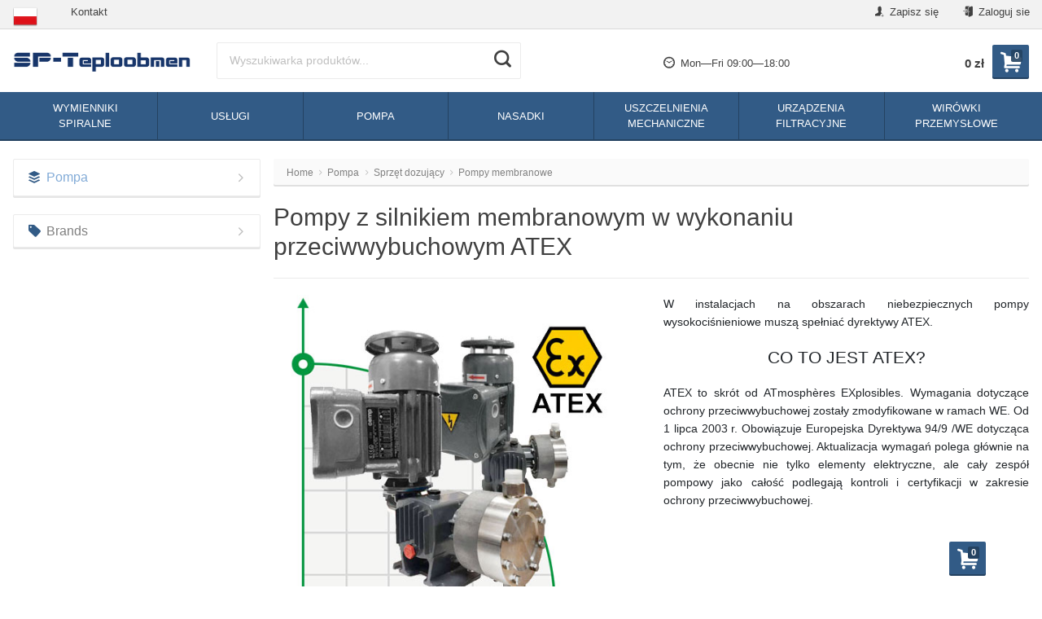

--- FILE ---
content_type: text/html; charset=utf-8
request_url: https://sp-teploobmen.ru/pl/pump/dosing-systems/membrannye-motornye-nasosy/membrannye-motornye-nasosy-s-vzryvozashchitoy-atex/
body_size: 40473
content:
<!DOCTYPE html>
<html lang="pl" itemscope itemtype="https://schema.org/Store" class="font_size_10 font_family_helvetica category">
<head>
  <meta charset="UTF-8">
  <title>
                Pompy z silnikiem membranowym w wykonaniu przeciwwybuchowym ATEX | SP-Teploobmen | Kupić w Polsce
            </title>

  <meta name="viewport" content="width=device-width, initial-scale=1, user-scalable=no">
  <meta name="format-detection" content="telephone=no">
  <meta name="Description" content="​Pompy z silnikiem membranowym w wykonaniu przeciwwybuchowym ATEX ✅ Sklep w Polsce ✅ Profesjonalny dobór ✅ Konsultacje inżyniera ⚡ Szybka dostawa ⚡ Rozszerzona gwarancja ☝​"/>

      <meta name="Keywords" content=""/>
  
  
  
                       <meta property="og:image" content="https://sp-teploobmen.ru/wa-data/public/shop/wmimageincatPlugin/categories/2723/image_948.jpg"/>
        <meta itemprop="image" content="https://sp-teploobmen.ru">
      <meta itemprop="name" content="SP-Teploobmen">
    <meta itemprop="telephone" content="+7 929 510-01-36">
    
          <meta itemprop="priceRange" content="100 - 40000">
      
                <link rel="alternate" type="application/rss+xml" title="SP-Teploobmen" href="https://sp-teploobmen.ru/pl/news/rss/">  
  <link rel="alternate" hreflang="x-default" href="https://sp-teploobmen.ru/pump/dosing-systems/membrannye-motornye-nasosy/membrannye-motornye-nasosy-s-vzryvozashchitoy-atex/"/><link rel="alternate" hreflang="ru" href="https://sp-teploobmen.ru/pump/dosing-systems/membrannye-motornye-nasosy/membrannye-motornye-nasosy-s-vzryvozashchitoy-atex/"/><link rel="alternate" hreflang="en" href="https://sp-teploobmen.ru/eng/pump/dosing-systems/membrannye-motornye-nasosy/membrannye-motornye-nasosy-s-vzryvozashchitoy-atex/"/><link rel="alternate" hreflang="pl" href="https://sp-teploobmen.ru/pl/pump/dosing-systems/membrannye-motornye-nasosy/membrannye-motornye-nasosy-s-vzryvozashchitoy-atex/"/><link rel="alternate" hreflang="de" href="https://sp-teploobmen.ru/de/pump/dosing-systems/membrannye-motornye-nasosy/membrannye-motornye-nasosy-s-vzryvozashchitoy-atex/"/>  
  
      <link rel="canonical" href="https://sp-teploobmen.ru/pl/pump/dosing-systems/membrannye-motornye-nasosy/membrannye-motornye-nasosy-s-vzryvozashchitoy-atex/"/>
  
  
          <link rel="shortcut icon" href="/wa-data/public/site/data/sp-teploobmen.ru/favicon.ico"/>
  
          <link rel="apple-touch-icon" sizes="180x180" href="/wa-data/public/site/data/sp-teploobmen.ru/apple-touch-icon.png">
  
      <meta name="cmsmagazine" content="97341a9680da2e711e8f83e8319b5a35" />
    <script src="//code.jquery.com/jquery-1.12.4.min.js" integrity="sha256-ZosEbRLbNQzLpnKIkEdrPv7lOy9C27hHQ+Xp8a4MxAQ=" crossorigin="anonymous"></script>

      <script src="/wa-content/js/jquery/jquery-migrate-1.2.1.min.js"></script>
  
  
  
  <style>
    img {
      image-rendering: auto;
    }
  </style>

<style>
  .Nav__Link--Root {
         text-transform: uppercase !important;  }
  
  
        .slider-hero .slick-arrow {
    display: none !important;
  }

  @media (min-width: 768px) {
    .slider-hero .slick-arrow {
      display: inline-block !important;
    }
  }

    </style>  
      
<link rel="stylesheet" href="https://stackpath.bootstrapcdn.com/bootstrap/4.4.1/css/bootstrap.min.css" integrity="sha384-Vkoo8x4CGsO3+Hhxv8T/Q5PaXtkKtu6ug5TOeNV6gBiFeWPGFN9MuhOf23Q9Ifjh" crossorigin="anonymous">

<script>
  var emarket = emarket || new Object();
  emarket.category_list_lower_two_col_breakpoint = '-LowerMobileBreakpoint';
      emarket.product_null_price = true;
  emarket.product_null_price_text = 'Na prośbę';
      emarket.product_code_type = 'default';
      emarket.product_code_text = 'null';
    emarket.added_to_cart_text = 'Added';
  emarket.detail_add_to_cart_after_action = 'default';
</script>

<style>
      .pswp__bg {
    background-color: #fff  !important;
  }

  </style>

<script>
  $(function () {

    
    var products_slider = $('.slider-products-home-alternative');

    products_slider.on('init', function (event, slick, direction) {
      var parent = slick.$slider.parent();
      parent.removeClass('-Loading');
      parent.find('.slider-loading').remove();
      slick.$slides.removeClass('-Category');
    });

    products_slider.slick({
      prevArrow: '<button type="button" class="slick-prev"></button>',
      nextArrow: '<button type="button" class="slick-next"></button>',
      arrows: true,
      dots: false,
      infinite: false,
      slidesToShow: 1,
      slidesToScroll: 1,
      // autoplay: true,
      // draggable: true,
      pauseOnFocus: true,
      pauseOnHover: true,
      autoplaySpeed: 3500,
      mobileFirst: true,
      responsive: [
        {
          breakpoint: 359,
          settings: {
            dots: true,
            arrows: true,
            slidesToShow: 2,
            slidesToScroll: 2
          }
        },
        {
          breakpoint: 549,
          settings: {
            dots: true,
            arrows: true,
            slidesToShow: 3,
            slidesToScroll: 3
          }
        }
                , {
          breakpoint: 767,
          settings: {
            arrows: true,
            dots: true,
            slidesToShow: 4,
            slidesToScroll: 4
          }
        }, {
          breakpoint: 1023,
          settings: {
            arrows: true,
            dots: true,
            slidesToShow: 3,
            slidesToScroll: 3
          }
        }, {
          breakpoint: 1279,
          settings: {
            arrows: true,
            dots: true,
            slidesToShow: 4,
            slidesToScroll: 4
          }
        }
              ]
    });

    var products_slider = $('.slider-products');

    products_slider.on('init', function (event, slick, direction) {
      var parent = slick.$slider.parent();
      parent.removeClass('-Loading');
      parent.find('.slider-loading').remove();
      slick.$slides.removeClass('-Category');
    });

    products_slider.slick({
      prevArrow: '<button type="button" class="slick-prev"></button>',
      nextArrow: '<button type="button" class="slick-next"></button>',
      arrows: true,
      dots: false,
      infinite: false,
      slidesToShow: 1,
      slidesToScroll: 1,
      // autoplay: true,
      // draggable: true,
      pauseOnFocus: true,
      pauseOnHover: true,
      autoplaySpeed: 3500,
      mobileFirst: true,
      responsive: [
        {
          breakpoint: 359,
          settings: {
            dots: true,
            arrows: false,
            slidesToShow: 2,
            slidesToScroll: 2
          }
        },
        {
          breakpoint: 549,
          settings: {
            dots: true,
            arrows: false,
            slidesToShow: 3,
            slidesToScroll: 3
          }
        }
                , {
          breakpoint: 767,
          settings: {
            arrows: false,
            dots: true,
            slidesToShow: 4,
            slidesToScroll: 4
          }
        }
                        , {
          breakpoint: 1170,
          settings: {
            arrows: true,
            dots: true,
            slidesToShow: 5,
            slidesToScroll: 5
          }
        }
              ]
    });

    var products_slider_two_cols = $('.slider-products-two-cols');

    products_slider_two_cols.on('init', function (event, slick, direction) {
      var parent = slick.$slider.parent();
      slick.slickNext();
      slick.$slides.removeClass('-Category');
      setTimeout(function () {
        parent.removeClass('-Loading');
        parent.find('.slider-loading').remove();
      }, 500);
    });

    products_slider_two_cols.slick({
      prevArrow: '<button type="button" class="slick-prev"></button>',
      nextArrow: '<button type="button" class="slick-next"></button>',
      arrows: true,
      dots: false,
      infinite: false,
      slidesToShow: 1,
      slidesToScroll: 1,
      // autoplay: true,
      // draggable: false,
      pauseOnFocus: true,
      pauseOnHover: true,
      autoplaySpeed: 3500,
      mobileFirst: true,
      responsive: [
        {
          breakpoint: 540,
          settings: {
            dots: true,
            arrows: true,
            slidesToShow: 2,
            slidesToScroll: 2
          }
        }, {
          breakpoint: 768,
          settings: {
            dots: true,
            slidesToShow: 3,
            slidesToScroll: 3
          }
        }, {
          breakpoint: 1024,
          settings: {
            dots: true,
            slidesToShow: 4,
            slidesToScroll: 4
          }
        }, {
          breakpoint: 1279,
          settings: {
            centerMode: true,
            centerPadding: '160px',
            dots: false,
            slidesToShow: 1,
            slidesToScroll: 1
          }
        }
      ]
    });

    $('.js-show-full-description').on('click', function (e) {
      e.preventDefault();
      var box = $('.Category__Description');
      box.css('height', 'auto');
      box.removeClass('-Long');
      $(this).parent().css('display', 'none');
    });

    $('.js-show-full-sub').on('click', function (e) {
      e.preventDefault();
      var box = $('.Category__List--All');
      box.css('height', 'auto');
      box.removeClass('-Long');
      $(this).parent().css('display', 'none');
    });
  });
</script>

  <link href="https://sp-teploobmen.ru/wa-data/public/shop/themes/teploobmen_pl/brand_plugin_frontend_nav.css" rel="stylesheet">


      
    <!-- plugin hook: 'frontend_head' -->
    
    <link rel="amphtml" href="https://sp-teploobmen.ru/apps/amp/category/2723/" />
  
  <script src="/wa-content/js/jquery-plugins/jquery.cookie.js"></script>

  <meta property="og:type" content="article" />
<meta property="og:url" content="https://sp-teploobmen.ru/pl/pump/dosing-systems/membrannye-motornye-nasosy/membrannye-motornye-nasosy-s-vzryvozashchitoy-atex/" />
<meta property="og:title" content="Pompy z silnikiem membranowym w wykonaniu przeciwwybuchowym ATEX" />
<meta property="og:description" content="​Pompy z silnikiem membranowym w wykonaniu przeciwwybuchowym ATEX ✅ Sklep w Polsce ✅ Profesjonalny dobór ✅ Konsultacje inżyniera ⚡ Szybka dostawa ⚡ Rozszerzona gwarancja ☝​" />
<!-- Global site tag (gtag.js) - Google Analytics -->
<script async src="https://www.googletagmanager.com/gtag/js?id=UA-184882398-3"></script>
<script>
  window.dataLayer = window.dataLayer || [];
  function gtag(){dataLayer.push(arguments);}
  gtag('js', new Date());

  gtag('config', 'UA-184882398-3');
</script><script type="text/javascript">
(function(i,s,o,g,r,a,m){i['GoogleAnalyticsObject']=r;i[r]=i[r]||function(){
(i[r].q=i[r].q||[]).push(arguments)},i[r].l=1*new Date();a=s.createElement(o),
m=s.getElementsByTagName(o)[0];a.async=1;a.src=g;m.parentNode.insertBefore(a,m)
})(window,document,'script','//www.google-analytics.com/analytics.js','ga');
ga('create', 'UA-184882398-3', 'auto');
ga('send', 'pageview');

</script>

  <link id="mainThemeLink" rel="stylesheet" href="/wa-data/public/site/themes/teploobmen_pl/css/aquasadok.css?v5.0.1.19"/>

      <link rel="stylesheet" href="/wa-data/public/site/themes/teploobmen_pl/custom.css?v5.0.1.19"/>
    <link rel="stylesheet" href="/wa-data/public/site/themes/teploobmen_pl/css/simple-lightbox.min.css"/>
  
  

  
</head>
<body id="themeOverride" class="font_size_10 font_family_helvetica">
  <!-- Google Tag Manager (noscript) -->
<noscript><ifr ame src="https://www.googletagmanager.com/ns.html?id=GTM-PQXVMVC"
  height="0" width="0" style="display:none;visibility:hidden"></iframe></noscript>
  <!-- End Google Tag Manager (noscript) -->
  
  

  <div class="Body">
    <div class="Body__Header">
              <!-- plugin hook: 'frontend_header' -->
        
              
      
              <div class="StickyHeader">
	<div class="StickyHeader__Box">
		<div class="StickyHeader__Logo">
			<a class="StickyHeader__Link--Logo" href="/pl/">
																									<img class="StickyHeader__Img"
					     width="425"
							 					     src="/wa-data/public/site/themes/teploobmen_pl/img/settings/logo/logo-sticky.png?v5.0.1.19"
					     title="SP-Teploobmen"
					     alt="SP-Teploobmen">
							</a>
		</div>
									<div class="StickyHeader__Search">
											<form class="Search__Form -Alternative"  action="/pl/search/" data-js="shop-search-form">
  <div class="Search__Box -Alternative search">
        <input class="Search__Input--Query -Alternative  "
      type="text"
      name="query"
      data-js="shop-search-input"
      autocomplete="off"
            placeholder="Wyszukiwarka produktów...">
    <input type="hidden" name="sort" value="price">
    <input type="hidden" name="order" value="asc">
    <button class="Search__Submit -Alternative " data-js="shop-search-button" title="Search">
              <i class="icon-search2"></i>
          </button>
  </div>
</form>									</div>
						<div class="StickyHeader__Actions">
				<div class="Header__Title--Cart">
					<span class="Header__Text--Total js-cart-total">0 zł</span>
				</div>
				<a class="Header__Link--Cart -Sticky" data-metrics-link-cart-sticky href="/pl/order/" title="Kosz" style="margin-right: 0;" >
					<span class="Header__Text--ItemsInCart js-cart-items">0</span>
					<i class="Header__Icon--Cart icon-cart3"></i>
				</a>
							</div>
			</div>
</div>      
      
      
  <script>
    $(function() {
      $('.js-header-banner-close').on('click', function (e) {
        e.preventDefault();
        $('.js-header-banner').fadeOut();
        Cookies.set('header_banner_state', 'hide');
      });
    });
  </script>


      
      <div class="Header-links  -With-Border  "><div class="Header-links__Box -Medium"><div class="Row"><div class="Header-links__Info"><div class="Nav--Inline Nav--Inline-Custom"><div class="Nav__Box--MyLang"><a class="Nav__Link--Slide" style="font-weight: bold" href="#"><img src="/wa-apps/mylang/img/country/pol.png" alt="pol"></a><div class="drop_local"><a class="Nav__Link--Slide"  href="https://sp-teploobmen.ru/de/pump/dosing-systems/membrannye-motornye-nasosy/membrannye-motornye-nasosy-s-vzryvozashchitoy-atex/"><img src="/wa-apps/mylang/img/country/deu.png" alt="deu"></a><a class="Nav__Link--Slide"  href="https://sp-teploobmen.ru/eng/pump/dosing-systems/membrannye-motornye-nasosy/membrannye-motornye-nasosy-s-vzryvozashchitoy-atex/"><img src="/wa-apps/mylang/img/country/usa.png" alt="usa"></a><a class="Nav__Link--Slide"  href="https://sp-teploobmen.ru/pump/dosing-systems/membrannye-motornye-nasosy/membrannye-motornye-nasosy-s-vzryvozashchitoy-atex/"><img src="/wa-apps/mylang/img/country/rus.png" alt="rus"></a></div></div><script>$( document ).ready(function() {$('.Nav__Box--MyLang > a.Nav__Link--Slide').click(function(event){event.preventDefault();return false;});});</script>                        <li class="Nav__Item--Inline">
            <a class="Nav__Link--Slide" href="/pl/contacts/">
                Kontakt
            </a>
        </li>
    </div></div><div class="Header-links__Login"><ul class="Nav--Inline"><li class="Nav__Item--Inline Nav__Item--Currency" id="compare-leash"><a class="Nav__Link--Slide Nav__Link--Compare" style="display:none;" href="/pl/compare/"><i class="Nav__Icon icon-compare"></i><strong>0</strong></a></li><li class="Nav__Item--Inline Nav__Item--Currency favorites-leash"  style="display: none;" ><a class="Nav__Link--Slide Nav__Link--Favorites" href="/pl/search/?collection=favorites"><i class="Nav__Icon icon-favorite-heart-button"></i><strong class="js-counter-favorites">0</strong></a></li><li class="Nav__Item--Inline"><a class="Nav__Link--Slide" href="/pl/signup/" title="Zapisz się"><i class="Nav__Icon icon-add-user-to-social-network" ></i> Zapisz się</a></li><li class="Nav__Item--Inline"><a class="Nav__Link--Slide" href="/pl/login/" title="Zaloguj sie"><i class="Nav__Icon icon-login" ></i> Zaloguj sie</a></li></ul></div></div></div></div>
      
      <header class="Header   -Primary -Header-Search">
  <div class="Header__Box -Medium">
    <div class="Header__Branding  ">
      <a class="Header__Link--Logo -HasMobile" href="/pl/">
                                                  <img class="Header__Img--Branding -Desktop"
               src="/wa-data/public/site/themes/teploobmen_pl/img/settings/logo/logo.png?v5.0.1.19"
               width="425"
                             title="SP-Teploobmen"
               alt="SP-Teploobmen">
                                                            <img class="Header__Img--Branding -Mobile"
                 src="/wa-data/public/site/themes/teploobmen_pl/img/settings/logo/logo-mobile.png?v5.0.1.19"
                 width="50"
                                  title="SP-Teploobmen"
                 alt="SP-Teploobmen">
                        </a>
    </div>
          <div class="Header__Search   ">
                              <form class="Search__Form -Alternative"  action="/pl/search/" data-js="shop-search-form">
  <div class="Search__Box -Alternative search">
        <input class="Search__Input--Query -Alternative  "
      type="text"
      name="query"
      data-js="shop-search-input"
      autocomplete="off"
            placeholder="Wyszukiwarka produktów...">
    <input type="hidden" name="sort" value="price">
    <input type="hidden" name="order" value="asc">
    <button class="Search__Submit -Alternative " data-js="shop-search-button" title="Search">
              <i class="icon-search2"></i>
          </button>
  </div>
</form>                                </div>
      <div class="Header__Shop    ">
                  <div class="Header__Left--Shop  -Reduced-Cart ">
            <div class="Header__Box--Contacts -Primary">
                          
                                                                                <div class="Header__WorkHours">
                    <span class="Header__Text--WorkHours">
                      <i class="Header__Icon--Clock icon-wall-clock"></i>
                      Mon—Fri 09:00—18:00                    </span>
                  </div>
                                                    </div>
          </div>
                <div class="Header__Right--Shop  -Reduced-Cart ">
          <div class="Header__Box--Cart">
                                    <a class="Header__Link--Cart js-header-cart-button" data-metrics-link-cart-header href="/pl/order/" title="Kosz">
              <span class="Header__Text--ItemsInCart js-cart-items">0</span>
              <i class="Header__Icon--Cart icon-cart3"></i>
            </a>
                        <div class="Header__Box--Order  ">
              <div class="Header__Block--Checkout ">
                <div class="Header__Title--Cart" style="position: relative; top: 1.5rem">
                  <span class="Header__Text--Total js-cart-total">0 zł</span>
                </div>
                              </div>
                          </div>
          </div>
        </div>
      </div>
      <div class="cityselect__mobile_wrapper">
              </div>
      </div>
  <div class="Header--Contacts -Header-Bottom-Mobile -Has-Messengers"><div class="Header__Box"><div class="Header__Col--Phone "></div><div class="Header__Col--Messengers -Full"><!--noindex-->
    <a rel="nofollow" class="Header__Link--Messenger -Telegram   "
     href="https://t.me/SpTeploobmen_bot"
     title="Открыть Telegram чат">
    <i class="Header__Icon--Telegram icon-telegram"></i>
          <span class="Header__Text--Messenger">
        telegram      </span>
      </a>
      <a rel="nofollow" class="Header__Link--Messenger -Viber   "
     href="viber://pa?chatURI=spteploobmen"
     title="Открыть Viber чат">
    <i class="Header__Icon--Viber icon-viber"></i>
          <span class="Header__Text--Messenger">
        viber      </span>
      </a>
  <!--/noindex--></div></div></div></header>
              
                              <div class="Search__Box--Mobile  -HasPromos">
			<form class="Search__Form -Alternative"  action="/pl/search/" data-js="shop-search-form">
  <div class="Search__Box -Alternative search">
        <input class="Search__Input--Query -Alternative  "
      type="text"
      name="query"
      data-js="shop-search-input"
      autocomplete="off"
            placeholder="Wyszukiwarka produktów...">
    <input type="hidden" name="sort" value="price">
    <input type="hidden" name="order" value="asc">
    <button class="Search__Submit -Alternative " data-js="shop-search-button" title="Search">
              <i class="icon-search2"></i>
          </button>
  </div>
</form>	  </div>                  
        
                                                
        

        
                              

      <nav class="Nav__Primary  ">
  
	<div class="Nav__Box--Site">
		<ul class="Nav--Site ">
															<li class="Nav__Item--Root ">
					<a class="Nav__Link--Root" href="/pl/spiralnyye_teploobmenniki/">
												<span class="Nav__Text--Root">Wymienniki spiralne</span>
					</a>
											<div class="Nav__Megamenu " >
							<ul class="Nav__Sub Nav__Level--2">
																																			<li class="Nav__Item--Sub Nav__Item--Level-2  doubletap"
									    data-next=".Nav__Block--0">
										<a class="Nav__Link--Sub Nav__Link--Level-2" href="/pl/spiralnyye_teploobmenniki/quest_list/">
											Kwestionariusz doboru wymiennika
										</a>
									</li>
																																			<li class="Nav__Item--Sub Nav__Item--Level-2  doubletap"
									    data-next=".Nav__Block--1">
										<a class="Nav__Link--Sub Nav__Link--Level-2" href="/pl/spiralnyye_teploobmenniki/proektirovanie-tehnologicheskih-ciklov-s-ispolzovaniem-spiralnyh-teploobmennikov/">
											Projektowanie cykli technologicznych wykorzystaniem spiralnych wymienników ciepła
										</a>
									</li>
																																			<li class="Nav__Item--Sub Nav__Item--Level-2  doubletap"
									    data-next=".Nav__Block--2">
										<a class="Nav__Link--Sub Nav__Link--Level-2" href="/pl/spiralnyye_teploobmenniki/size_heat_exchangers/">
											Rozmiary wymiennikòw ciepła
										</a>
									</li>
																																			<li class="Nav__Item--Sub Nav__Item--Level-2  doubletap"
									    data-next=".Nav__Block--3">
										<a class="Nav__Link--Sub Nav__Link--Level-2" href="/pl/spiralnyye_teploobmenniki/spiralnyy-teploobmennik-dlya-ohlazhdeniya-masla-posle-presovaniya/">
											Spiralny wymiennik ciepła do chłodzenia oleju po prasowaniu
										</a>
									</li>
																																			<li class="Nav__Item--Sub Nav__Item--Level-2  doubletap"
									    data-next=".Nav__Block--4">
										<a class="Nav__Link--Sub Nav__Link--Level-2" href="/pl/spiralnyye_teploobmenniki/sxemu/">
											Schematy zastosowania spiralnego wymiennika ciepła
										</a>
									</li>
																																			<li class="Nav__Item--Sub Nav__Item--Level-2  doubletap"
									    data-next=".Nav__Block--5">
										<a class="Nav__Link--Sub Nav__Link--Level-2" href="/pl/spiralnyye_teploobmenniki/type/">
											Typy spiralnych wymienników ciepła
										</a>
									</li>
																																			<li class="Nav__Item--Sub Nav__Item--Level-2  doubletap"
									    data-next=".Nav__Block--6">
										<a class="Nav__Link--Sub Nav__Link--Level-2" href="/pl/spiralnyye_teploobmenniki/foto/">
											Zdjęcia spiralnych wymienników ciepła
										</a>
									</li>
															</ul>
																																																																																																																																																																														</div>
									</li>
															<li class="Nav__Item--Root ">
					<a class="Nav__Link--Root" href="/pl/services/">
												<span class="Nav__Text--Root">Usługi</span>
					</a>
											<div class="Nav__Megamenu " >
							<ul class="Nav__Sub Nav__Level--2">
																																			<li class="Nav__Item--Sub Nav__Item--Level-2  doubletap"
									    data-next=".Nav__Block--0">
										<a class="Nav__Link--Sub Nav__Link--Level-2" href="/pl/services/automation/">
											Automatyka
										</a>
									</li>
																																			<li class="Nav__Item--Sub Nav__Item--Level-2  -Has-Children doubletap"
									    data-next=".Nav__Block--1">
										<a class="Nav__Link--Sub Nav__Link--Level-2" href="/pl/services/bioethanol_distilleries/">
											Bioetanole, gorzelnie
										</a>
									</li>
																																			<li class="Nav__Item--Sub Nav__Item--Level-2  doubletap"
									    data-next=".Nav__Block--2">
										<a class="Nav__Link--Sub Nav__Link--Level-2" href="/pl/services/ddgs/">
											Recykling DDGS
										</a>
									</li>
																																			<li class="Nav__Item--Sub Nav__Item--Level-2  doubletap"
									    data-next=".Nav__Block--3">
										<a class="Nav__Link--Sub Nav__Link--Level-2" href="/pl/services/equipment/">
											Dostawa sprzętu i kompletacja
										</a>
									</li>
																																			<li class="Nav__Item--Sub Nav__Item--Level-2  doubletap"
									    data-next=".Nav__Block--4">
										<a class="Nav__Link--Sub Nav__Link--Level-2" href="/pl/services/proekt/">
											Projektowanie
										</a>
									</li>
																																			<li class="Nav__Item--Sub Nav__Item--Level-2  doubletap"
									    data-next=".Nav__Block--5">
										<a class="Nav__Link--Sub Nav__Link--Level-2" href="/pl/services/start_adjustment/">
											Prace rozruchowo-regulacyjne
										</a>
									</li>
																																			<li class="Nav__Item--Sub Nav__Item--Level-2  -Has-Children doubletap"
									    data-next=".Nav__Block--6">
										<a class="Nav__Link--Sub Nav__Link--Level-2" href="/pl/services/technical/">
											Opracowywanie rozwiązań technicznych
										</a>
									</li>
															</ul>
																																																							<div class="Nav__Sub Nav__Level--3 Nav__Block--1" data-prev=".Nav__Block--1">
																					<ul class="Nav__Sub Nav__Level--All">
																									<li class="Nav__Item--Sub Nav__Item--Level-3">
														<a class="Nav__Link--Sub Nav__Link--Level-3" href="/pl/services/bioethanol_distilleries/production-automation/">
																															Automatyzacja gorzelni
																													</a>
													</li>
																									<li class="Nav__Item--Sub Nav__Item--Level-3">
														<a class="Nav__Link--Sub Nav__Link--Level-3" href="/pl/services/bioethanol_distilleries/decanter-centrifuges/">
																															Wirówki dekanteryjne, separatorowe
																													</a>
													</li>
																									<li class="Nav__Item--Sub Nav__Item--Level-3">
														<a class="Nav__Link--Sub Nav__Link--Level-3" href="/pl/services/bioethanol_distilleries/recycling/">
																															Kompleksowe przetwarzanie surowców
																													</a>
													</li>
																									<li class="Nav__Item--Sub Nav__Item--Level-3">
														<a class="Nav__Link--Sub Nav__Link--Level-3" href="/pl/services/bioethanol_distilleries/design/">
																															Projektowanie gorzelni
																													</a>
													</li>
																									<li class="Nav__Item--Sub Nav__Item--Level-3">
														<a class="Nav__Link--Sub Nav__Link--Level-3" href="/pl/services/bioethanol_distilleries/regeneration/">
																															Regeneracja rozpuszczalników
																													</a>
													</li>
																									<li class="Nav__Item--Sub Nav__Item--Level-3">
														<a class="Nav__Link--Sub Nav__Link--Level-3" href="/pl/services/bioethanol_distilleries/recovery_cycles/">
																															Cykle rekuperacyjne jednostki destylacyjni
																													</a>
													</li>
																									<li class="Nav__Item--Sub Nav__Item--Level-3">
														<a class="Nav__Link--Sub Nav__Link--Level-3" href="/pl/services/bioethanol_distilleries/construction/">
																															Budowa gorzelni
																													</a>
													</li>
																									<li class="Nav__Item--Sub Nav__Item--Level-3">
														<a class="Nav__Link--Sub Nav__Link--Level-3" href="/pl/services/bioethanol_distilleries/separators/">
																															Instalacje ultrafiltracyjne
																													</a>
													</li>
																							</ul>
																			</div>
																																																																																																																																				<div class="Nav__Sub Nav__Level--3 Nav__Block--6" data-prev=".Nav__Block--6">
																					<ul class="Nav__Sub Nav__Level--All">
																									<li class="Nav__Item--Sub Nav__Item--Level-3">
														<a class="Nav__Link--Sub Nav__Link--Level-3" href="/pl/services/technical/use-regenerative-cycles-indoor-heating-column/">
																															Zastosowanie cykli rekuperacyjnych do zamkniętego ogrzewania kolumny zacieru
																													</a>
													</li>
																							</ul>
																			</div>
																					</div>
									</li>
															<li class="Nav__Item--Root ">
					<a class="Nav__Link--Root" href="/pl/pump/">
												<span class="Nav__Text--Root">Pompa</span>
					</a>
											<div class="Nav__Megamenu " >
							<ul class="Nav__Sub Nav__Level--2">
																																			<li class="Nav__Item--Sub Nav__Item--Level-2  doubletap"
									    data-next=".Nav__Block--0">
										<a class="Nav__Link--Sub Nav__Link--Level-2" href="/pl/pump/bitumnye-nasosy/">
											Pompy do bitumu
										</a>
									</li>
																																			<li class="Nav__Item--Sub Nav__Item--Level-2  -Has-Children doubletap"
									    data-next=".Nav__Block--1">
										<a class="Nav__Link--Sub Nav__Link--Level-2" href="/pl/pump/dosing-systems/">
											Sprzęt dozujący
										</a>
									</li>
																																			<li class="Nav__Item--Sub Nav__Item--Level-2  doubletap"
									    data-next=".Nav__Block--2">
										<a class="Nav__Link--Sub Nav__Link--Level-2" href="/pl/pump/drainage-and-fecal-submersible-pumps/">
											Pompy zatapialne drenażowo-kałowe
										</a>
									</li>
																																			<li class="Nav__Item--Sub Nav__Item--Level-2  doubletap"
									    data-next=".Nav__Block--3">
										<a class="Nav__Link--Sub Nav__Link--Level-2" href="/pl/pump/miksery-meshalki/">
											Miksery, mieszadła
										</a>
									</li>
																																			<li class="Nav__Item--Sub Nav__Item--Level-2  -Has-Children doubletap"
									    data-next=".Nav__Block--4">
										<a class="Nav__Link--Sub Nav__Link--Level-2" href="/pl/pump/alphadynamic-pumps/">
											Pompy ALFADYNAMICZNE
										</a>
									</li>
																																			<li class="Nav__Item--Sub Nav__Item--Level-2  -Has-Children doubletap"
									    data-next=".Nav__Block--5">
										<a class="Nav__Link--Sub Nav__Link--Level-2" href="/pl/pump/pump_debem/">
											Pompy DEBEM
										</a>
									</li>
																																			<li class="Nav__Item--Sub Nav__Item--Level-2  doubletap"
									    data-next=".Nav__Block--6">
										<a class="Nav__Link--Sub Nav__Link--Level-2" href="/pl/pump/ex-atex-pumps/">
											Pompy Ex ATEX
										</a>
									</li>
																																			<li class="Nav__Item--Sub Nav__Item--Level-2  doubletap"
									    data-next=".Nav__Block--7">
										<a class="Nav__Link--Sub Nav__Link--Level-2" href="/pl/pump/nasosy-vala-otbora-moshchnosti-vom-dlya-traktora/">
											Pompy odbioru mocy (WOM) do ciągnika
										</a>
									</li>
																																			<li class="Nav__Item--Sub Nav__Item--Level-2  -Has-Children doubletap"
									    data-next=".Nav__Block--8">
										<a class="Nav__Link--Sub Nav__Link--Level-2" href="/pl/pump/nasosy-dlya-kas/">
											Pompy do mocznikowe amoniakalnie mieszanek
										</a>
									</li>
																																			<li class="Nav__Item--Sub Nav__Item--Level-2  -Has-Children doubletap"
									    data-next=".Nav__Block--9">
										<a class="Nav__Link--Sub Nav__Link--Level-2" href="/pl/pump/kns/">
											Pompy do SPS
										</a>
									</li>
																																			<li class="Nav__Item--Sub Nav__Item--Level-2  -Has-Children doubletap"
									    data-next=".Nav__Block--10">
										<a class="Nav__Link--Sub Nav__Link--Level-2" href="/pl/pump/spirt/">
											Pompki do alkoholu
										</a>
									</li>
																																			<li class="Nav__Item--Sub Nav__Item--Level-2  doubletap"
									    data-next=".Nav__Block--11">
										<a class="Nav__Link--Sub Nav__Link--Level-2" href="/pl/pump/nasosy-dlya-termomasla/">
											Pompy oleju termalnego
										</a>
									</li>
																																			<li class="Nav__Item--Sub Nav__Item--Level-2  -Has-Children doubletap"
									    data-next=".Nav__Block--12">
										<a class="Nav__Link--Sub Nav__Link--Level-2" href="/pl/pump/primery-primeneniya-promyshlennyh-nasosov/">
											Przykłady zastosowań pomp przemysłowych
										</a>
									</li>
																																			<li class="Nav__Item--Sub Nav__Item--Level-2  -Has-Children doubletap"
									    data-next=".Nav__Block--13">
										<a class="Nav__Link--Sub Nav__Link--Level-2" href="/pl/pump/radial-piston-pumps/">
											Pompy tłokowe promieniowe
										</a>
									</li>
																																			<li class="Nav__Item--Sub Nav__Item--Level-2  doubletap"
									    data-next=".Nav__Block--14">
										<a class="Nav__Link--Sub Nav__Link--Level-2" href="/pl/pump/ferroni-roller-pumps/">
											Pompy rolkowe Ferroni
										</a>
									</li>
															</ul>
																																																							<div class="Nav__Sub Nav__Level--3 Nav__Block--1" data-prev=".Nav__Block--1">
																					<ul class="Nav__Sub Nav__Level--All">
																									<li class="Nav__Item--Sub Nav__Item--Level-3">
														<a class="Nav__Link--Sub Nav__Link--Level-3" href="/pl/pump/dosing-systems/datchiki-i-elektrody/">
																															Czujniki i elektrody
																													</a>
													</li>
																									<li class="Nav__Item--Sub Nav__Item--Level-3">
														<a class="Nav__Link--Sub Nav__Link--Level-3" href="/pl/pump/dosing-systems/derzhateli-datchikov/">
																															Uchwyty czujników
																													</a>
													</li>
																									<li class="Nav__Item--Sub Nav__Item--Level-3">
														<a class="Nav__Link--Sub Nav__Link--Level-3" href="/pl/pump/dosing-systems/impulsnye-rashodomery/">
																															Przepływomierze impulsowe
																													</a>
													</li>
																									<li class="Nav__Item--Sub Nav__Item--Level-3">
														<a class="Nav__Link--Sub Nav__Link--Level-3" href="/pl/pump/dosing-systems/kontrollery-analizatory-zhidkosti/">
																															Kontrolery (analizatory cieczy)
																													</a>
													</li>
																									<li class="Nav__Item--Sub Nav__Item--Level-3">
														<a class="Nav__Link--Sub Nav__Link--Level-3" href="/pl/pump/dosing-systems/membrannye-motornye-nasosy/">
																															Pompy membranowe
																													</a>
													</li>
																									<li class="Nav__Item--Sub Nav__Item--Level-3">
														<a class="Nav__Link--Sub Nav__Link--Level-3" href="/pl/pump/dosing-systems/miksery-meshalki-ruchnye-miksery/">
																															Miksery, mieszadła, Miksery ręczne
																													</a>
													</li>
																									<li class="Nav__Item--Sub Nav__Item--Level-3">
														<a class="Nav__Link--Sub Nav__Link--Level-3" href="/pl/pump/dosing-systems/nasosy-dozatory/">
																															Pompy dozujące
																													</a>
													</li>
																									<li class="Nav__Item--Sub Nav__Item--Level-3">
														<a class="Nav__Link--Sub Nav__Link--Level-3" href="/pl/pump/dosing-systems/peristalticheskie-shlangovye-nasosy/">
																															Pompy perystaltyczne (wężowe)
																													</a>
													</li>
																									<li class="Nav__Item--Sub Nav__Item--Level-3">
														<a class="Nav__Link--Sub Nav__Link--Level-3" href="/pl/pump/dosing-systems/plunzhernye-nasosy/">
																															Pompy tłokowe
																													</a>
													</li>
																									<li class="Nav__Item--Sub Nav__Item--Level-3">
														<a class="Nav__Link--Sub Nav__Link--Level-3" href="/pl/pump/dosing-systems/applications/">
																															Podanie
																													</a>
													</li>
																									<li class="Nav__Item--Sub Nav__Item--Level-3">
														<a class="Nav__Link--Sub Nav__Link--Level-3" href="/pl/pump/dosing-systems/rezervuary-emkosti-zashchitnye-poddony-supporta-plastiny/">
																															Zbiorniki, zbiorniki, tace ochronne, zaciski (talerze)
																													</a>
													</li>
																									<li class="Nav__Item--Sub Nav__Item--Level-3">
														<a class="Nav__Link--Sub Nav__Link--Level-3" href="/pl/pump/dosing-systems/sistemy-dozirovaniya-dlya-klininga-i-gigieny/">
																															Systemy dozowania do czyszczenia i higieny
																													</a>
													</li>
																									<li class="Nav__Item--Sub Nav__Item--Level-3">
														<a class="Nav__Link--Sub Nav__Link--Level-3" href="/pl/pump/dosing-systems/sistemy-dozirovaniya-i-kontrolya/">
																															Systemy dozowania i kontroli
																													</a>
													</li>
																							</ul>
																			</div>
																																																																																						<div class="Nav__Sub Nav__Level--3 Nav__Block--4" data-prev=".Nav__Block--4">
																					<ul class="Nav__Sub Nav__Level--All">
																									<li class="Nav__Item--Sub Nav__Item--Level-3">
														<a class="Nav__Link--Sub Nav__Link--Level-3" href="/pl/pump/alphadynamic-pumps/ad-impeller-pumps/">
																															AD импеллерные насосы
																													</a>
													</li>
																									<li class="Nav__Item--Sub Nav__Item--Level-3">
														<a class="Nav__Link--Sub Nav__Link--Level-3" href="/pl/pump/alphadynamic-pumps/adh-horizontal-centrifugal-pumps/">
																															ADH Poziome pompy odśrodkowe
																													</a>
													</li>
																									<li class="Nav__Item--Sub Nav__Item--Level-3">
														<a class="Nav__Link--Sub Nav__Link--Level-3" href="/pl/pump/alphadynamic-pumps/adm-pumps-with-magnetic-drive/">
																															ADM pompy ze sprzęgłem magnetycznym
																													</a>
													</li>
																									<li class="Nav__Item--Sub Nav__Item--Level-3">
														<a class="Nav__Link--Sub Nav__Link--Level-3" href="/pl/pump/alphadynamic-pumps/adv-vertical-centrifugal-pumps/">
																															ADV Pionowe pompy odśrodkowe
																													</a>
													</li>
																									<li class="Nav__Item--Sub Nav__Item--Level-3">
														<a class="Nav__Link--Sub Nav__Link--Level-3" href="/pl/pump/alphadynamic-pumps/ruby-fda-air-operated-diaphragm-pumps/">
																															RUBY FDA пневматические мембранные насосы
																													</a>
													</li>
																									<li class="Nav__Item--Sub Nav__Item--Level-3">
														<a class="Nav__Link--Sub Nav__Link--Level-3" href="/pl/pump/alphadynamic-pumps/rub-pneumatic-diaphragm-pumps/">
																															RUBY пневматические мембранные насосы
																													</a>
													</li>
																							</ul>
																			</div>
																																								<div class="Nav__Sub Nav__Level--3 Nav__Block--5" data-prev=".Nav__Block--5">
																					<ul class="Nav__Sub Nav__Level--All">
																									<li class="Nav__Item--Sub Nav__Item--Level-3">
														<a class="Nav__Link--Sub Nav__Link--Level-3" href="/pl/pump/pump_debem/accessories/">
																															Akcesoria do pomp
																													</a>
													</li>
																									<li class="Nav__Item--Sub Nav__Item--Level-3">
														<a class="Nav__Link--Sub Nav__Link--Level-3" href="/pl/pump/pump_debem/bochkovye_nasosy/">
																															Pompy beczkowe - TR
																													</a>
													</li>
																									<li class="Nav__Item--Sub Nav__Item--Level-3">
														<a class="Nav__Link--Sub Nav__Link--Level-3" href="/pl/pump/pump_debem/vertikalnye_nasosy/">
																															Pompy pionowe półzanurzalne - IM
																													</a>
													</li>
																									<li class="Nav__Item--Sub Nav__Item--Level-3">
														<a class="Nav__Link--Sub Nav__Link--Level-3" href="/pl/pump/pump_debem/centrobezhnye_nasosy/">
																															Poziome pompy odśrodkowe - MB
																													</a>
													</li>
																									<li class="Nav__Item--Sub Nav__Item--Level-3">
														<a class="Nav__Link--Sub Nav__Link--Level-3" href="/pl/pump/pump_debem/fullflow/">
																															Pompy z podwójną membraną - FULLFLOW
																													</a>
													</li>
																									<li class="Nav__Item--Sub Nav__Item--Level-3">
														<a class="Nav__Link--Sub Nav__Link--Level-3" href="/pl/pump/pump_debem/dempfer/">
																															Amortyzatory pulsacji - EQUAFLUX
																													</a>
													</li>
																									<li class="Nav__Item--Sub Nav__Item--Level-3">
														<a class="Nav__Link--Sub Nav__Link--Level-3" href="/pl/pump/pump_debem/spare_parts/">
																															Części zamienne
																													</a>
													</li>
																									<li class="Nav__Item--Sub Nav__Item--Level-3">
														<a class="Nav__Link--Sub Nav__Link--Level-3" href="/pl/pump/pump_debem/compressor/">
																															Kompresor powietrza
																													</a>
													</li>
																									<li class="Nav__Item--Sub Nav__Item--Level-3">
														<a class="Nav__Link--Sub Nav__Link--Level-3" href="/pl/pump/pump_debem/membrannue_nasosu/">
																															Pneumatyczne pompy membranowe DEBEM
																													</a>
													</li>
																									<li class="Nav__Item--Sub Nav__Item--Level-3">
														<a class="Nav__Link--Sub Nav__Link--Level-3" href="/pl/pump/pump_debem/agitators/">
																															Mieszadła i miksery
																													</a>
													</li>
																									<li class="Nav__Item--Sub Nav__Item--Level-3">
														<a class="Nav__Link--Sub Nav__Link--Level-3" href="/pl/pump/pump_debem/nasosy_s_magnitnoj_muftoj/">
																															Pompy z napędem magnetycznym - DM
																													</a>
													</li>
																									<li class="Nav__Item--Sub Nav__Item--Level-3">
														<a class="Nav__Link--Sub Nav__Link--Level-3" href="/pl/pump/pump_debem/peristalticheskie_nasosy/">
																															Pompy perystaltyczne - MP
																													</a>
													</li>
																									<li class="Nav__Item--Sub Nav__Item--Level-3">
														<a class="Nav__Link--Sub Nav__Link--Level-3" href="/pl/pump/pump_debem/piwevye_nasosy/">
																															Pompy higieniczne do żywności FDA - FOODBOXER
																													</a>
													</li>
																									<li class="Nav__Item--Sub Nav__Item--Level-3">
														<a class="Nav__Link--Sub Nav__Link--Level-3" href="/pl/pump/pump_debem/pnevmaticheskie_nasosy/">
																															Pompy pneumatyczne - CUBIC
																													</a>
													</li>
																									<li class="Nav__Item--Sub Nav__Item--Level-3">
														<a class="Nav__Link--Sub Nav__Link--Level-3" href="/pl/pump/pump_debem/pharmaceutical_pumps/">
																															Farmaceutyczne pompy sanitarne 3A - SANIBOXER
																													</a>
													</li>
																									<li class="Nav__Item--Sub Nav__Item--Level-3">
														<a class="Nav__Link--Sub Nav__Link--Level-3" href="/pl/pump/pump_debem/km/">
																															Pompy odśrodkowe z napędem magnetycznym - KM
																													</a>
													</li>
																							</ul>
																			</div>
																																																																																						<div class="Nav__Sub Nav__Level--3 Nav__Block--8" data-prev=".Nav__Block--8">
																					<ul class="Nav__Sub Nav__Level--All">
																									<li class="Nav__Item--Sub Nav__Item--Level-3">
														<a class="Nav__Link--Sub Nav__Link--Level-3" href="/pl/pump/nasosy-dlya-kas/agro/">
																															Pompy do KAS AGRO 150
																													</a>
													</li>
																									<li class="Nav__Item--Sub Nav__Item--Level-3">
														<a class="Nav__Link--Sub Nav__Link--Level-3" href="/pl/pump/nasosy-dlya-kas/dwo/">
																															Pompy do roztworu mocznika i azotanu amonu DWO
																													</a>
													</li>
																									<li class="Nav__Item--Sub Nav__Item--Level-3">
														<a class="Nav__Link--Sub Nav__Link--Level-3" href="/pl/pump/nasosy-dlya-kas/gtp/">
																															Pompy do UAN GTP
																													</a>
													</li>
																									<li class="Nav__Item--Sub Nav__Item--Level-3">
														<a class="Nav__Link--Sub Nav__Link--Level-3" href="/pl/pump/nasosy-dlya-kas/sm/">
																															Pompy do KAS SM
																													</a>
													</li>
																									<li class="Nav__Item--Sub Nav__Item--Level-3">
														<a class="Nav__Link--Sub Nav__Link--Level-3" href="/pl/pump/nasosy-dlya-kas/3M/">
																															Pompy do roztworu mocznika i azotanu amonu 
																													</a>
													</li>
																							</ul>
																			</div>
																																								<div class="Nav__Sub Nav__Level--3 Nav__Block--9" data-prev=".Nav__Block--9">
																					<ul class="Nav__Sub Nav__Level--All">
																									<li class="Nav__Item--Sub Nav__Item--Level-3">
														<a class="Nav__Link--Sub Nav__Link--Level-3" href="/pl/pump/kns/wq/">
																															WQ
																													</a>
													</li>
																									<li class="Nav__Item--Sub Nav__Item--Level-3">
														<a class="Nav__Link--Sub Nav__Link--Level-3" href="/pl/pump/kns/wqk/">
																															WQK
																													</a>
													</li>
																							</ul>
																			</div>
																																								<div class="Nav__Sub Nav__Level--3 Nav__Block--10" data-prev=".Nav__Block--10">
																					<ul class="Nav__Sub Nav__Level--All">
																									<li class="Nav__Item--Sub Nav__Item--Level-3">
														<a class="Nav__Link--Sub Nav__Link--Level-3" href="/pl/pump/spirt/mnogostupenchatyy-nasos-serii-cdlf-vzyrvozashchishchennyy/">
																															Pompa wielostopniowa serii CDLF (przeciwwybuchowy)
																													</a>
													</li>
																									<li class="Nav__Item--Sub Nav__Item--Level-3">
														<a class="Nav__Link--Sub Nav__Link--Level-3" href="/pl/pump/spirt/nasosy-s-suhim-rotorom-iz-nerzhaveyushchey-stali-ihg-vzyrvozashchishchennyy/">
																															Pompy z suchym wirnikiem ze stali nierdzewnej IHG Ex (przeciwwybuchowy)
																													</a>
													</li>
																							</ul>
																			</div>
																																																															<div class="Nav__Sub Nav__Level--3 Nav__Block--12" data-prev=".Nav__Block--12">
																					<ul class="Nav__Sub Nav__Level--All">
																									<li class="Nav__Item--Sub Nav__Item--Level-3">
														<a class="Nav__Link--Sub Nav__Link--Level-3" href="/pl/pump/primery-primeneniya-promyshlennyh-nasosov/komunalnye/">
																															Wspólny
																													</a>
													</li>
																									<li class="Nav__Item--Sub Nav__Item--Level-3">
														<a class="Nav__Link--Sub Nav__Link--Level-3" href="/pl/pump/primery-primeneniya-promyshlennyh-nasosov/nasos-sushki-drevesiny/">
																															Pompa do suszenia drewna
																													</a>
													</li>
																									<li class="Nav__Item--Sub Nav__Item--Level-3">
														<a class="Nav__Link--Sub Nav__Link--Level-3" href="/pl/pump/primery-primeneniya-promyshlennyh-nasosov/nasosy-vom/">
																															Pompy WOM
																													</a>
													</li>
																									<li class="Nav__Item--Sub Nav__Item--Level-3">
														<a class="Nav__Link--Sub Nav__Link--Level-3" href="/pl/pump/primery-primeneniya-promyshlennyh-nasosov/nasosy-dlya-brazhki/">
																															Pompy zacieru
																													</a>
													</li>
																									<li class="Nav__Item--Sub Nav__Item--Level-3">
														<a class="Nav__Link--Sub Nav__Link--Level-3" href="/pl/pump/primery-primeneniya-promyshlennyh-nasosov/water-pumps/">
																															Pompy do wody
																													</a>
													</li>
																									<li class="Nav__Item--Sub Nav__Item--Level-3">
														<a class="Nav__Link--Sub Nav__Link--Level-3" href="/pl/pump/primery-primeneniya-promyshlennyh-nasosov/pumps-for-potassium-bichromate-caustic-soda/">
																															Pompy do bichromatu potasu, sody kaustycznej
																													</a>
													</li>
																									<li class="Nav__Item--Sub Nav__Item--Level-3">
														<a class="Nav__Link--Sub Nav__Link--Level-3" href="/pl/pump/primery-primeneniya-promyshlennyh-nasosov/nasosy-chanok-zamesa/">
																															Pompy do ugniatania Chunok
																													</a>
													</li>
																									<li class="Nav__Item--Sub Nav__Item--Level-3">
														<a class="Nav__Link--Sub Nav__Link--Level-3" href="/pl/pump/primery-primeneniya-promyshlennyh-nasosov/pivovarni/">
																															Browary
																													</a>
													</li>
																									<li class="Nav__Item--Sub Nav__Item--Level-3">
														<a class="Nav__Link--Sub Nav__Link--Level-3" href="/pl/pump/primery-primeneniya-promyshlennyh-nasosov/pishchevye/">
																															Jedzenie
																													</a>
													</li>
																									<li class="Nav__Item--Sub Nav__Item--Level-3">
														<a class="Nav__Link--Sub Nav__Link--Level-3" href="/pl/pump/primery-primeneniya-promyshlennyh-nasosov/spirt-zavod/">
																															Destylarnia
																													</a>
													</li>
																									<li class="Nav__Item--Sub Nav__Item--Level-3">
														<a class="Nav__Link--Sub Nav__Link--Level-3" href="/pl/pump/primery-primeneniya-promyshlennyh-nasosov/himicheskoe-proizvodstvo/">
																															Produkcja chemiczna
																													</a>
													</li>
																							</ul>
																			</div>
																																								<div class="Nav__Sub Nav__Level--3 Nav__Block--13" data-prev=".Nav__Block--13">
																					<ul class="Nav__Sub Nav__Level--All">
																									<li class="Nav__Item--Sub Nav__Item--Level-3">
														<a class="Nav__Link--Sub Nav__Link--Level-3" href="/pl/pump/radial-piston-pumps/axial-piston-pumps-regulated-h-74m/">
																															POMPY TŁOKOWE OSIOWE REGULOWANE NA… 74M…
																													</a>
													</li>
																									<li class="Nav__Item--Sub Nav__Item--Level-3">
														<a class="Nav__Link--Sub Nav__Link--Level-3" href="/pl/pump/radial-piston-pumps/radially-piston-pumps-permanent-controllers-type-nr2/">
																															Nieregulowane promieniowe pompy tłokowe typu HP2
																													</a>
													</li>
																									<li class="Nav__Item--Sub Nav__Item--Level-3">
														<a class="Nav__Link--Sub Nav__Link--Level-3" href="/pl/pump/radial-piston-pumps/pump-radial-piston-regulated-type-50nrr/">
																															REGULOWANE POMPY TŁOKOWE PROMIENIOWE TYP 50NRR
																													</a>
													</li>
																							</ul>
																			</div>
																																												</div>
									</li>
															<li class="Nav__Item--Root ">
					<a class="Nav__Link--Root" href="/pl/packing/">
												<span class="Nav__Text--Root">Nasadki</span>
					</a>
											<div class="Nav__Megamenu " >
							<ul class="Nav__Sub Nav__Level--2">
																																			<li class="Nav__Item--Sub Nav__Item--Level-2  -Has-Children doubletap"
									    data-next=".Nav__Block--0">
										<a class="Nav__Link--Sub Nav__Link--Level-2" href="/pl/packing/ceramic_ball/">
											Ceramiczne kulki
										</a>
									</li>
																																			<li class="Nav__Item--Sub Nav__Item--Level-2  -Has-Children doubletap"
									    data-next=".Nav__Block--1">
										<a class="Nav__Link--Sub Nav__Link--Level-2" href="/pl/packing/molecular_sieve/">
											Sito molekularne 3A, 4A, 5A, 13X, Molecular Sieve
										</a>
									</li>
																																			<li class="Nav__Item--Sub Nav__Item--Level-2  -Has-Children doubletap"
									    data-next=".Nav__Block--2">
										<a class="Nav__Link--Sub Nav__Link--Level-2" href="/pl/packing/water_packing/">
											Oczyszczacz wody
										</a>
									</li>
																																			<li class="Nav__Item--Sub Nav__Item--Level-2  -Has-Children doubletap"
									    data-next=".Nav__Block--3">
										<a class="Nav__Link--Sub Nav__Link--Level-2" href="/pl/packing/random_packing/">
											Dysza luzem (nieregularna)
										</a>
									</li>
																																			<li class="Nav__Item--Sub Nav__Item--Level-2  -Has-Children doubletap"
									    data-next=".Nav__Block--4">
										<a class="Nav__Link--Sub Nav__Link--Level-2" href="/pl/packing/sprinklers/">
											Zraszacz
										</a>
									</li>
																																			<li class="Nav__Item--Sub Nav__Item--Level-2  -Has-Children doubletap"
									    data-next=".Nav__Block--5">
										<a class="Nav__Link--Sub Nav__Link--Level-2" href="/pl/packing/porous_ceramics/">
											Porowata ceramika
										</a>
									</li>
																																			<li class="Nav__Item--Sub Nav__Item--Level-2  -Has-Children doubletap"
									    data-next=".Nav__Block--6">
										<a class="Nav__Link--Sub Nav__Link--Level-2" href="/pl/packing/structured_packing/">
											Osadzona (regularna) nasadka
										</a>
									</li>
															</ul>
																																<div class="Nav__Sub Nav__Level--3 Nav__Block--0" data-prev=".Nav__Block--0">
																					<ul class="Nav__Sub Nav__Level--All">
																									<li class="Nav__Item--Sub Nav__Item--Level-3">
														<a class="Nav__Link--Sub Nav__Link--Level-3" href="/pl/packing/ceramic_ball/alumina_grinding_balls/">
																															Aluminiowe kulki do szlifowania
																													</a>
													</li>
																									<li class="Nav__Item--Sub Nav__Item--Level-3">
														<a class="Nav__Link--Sub Nav__Link--Level-3" href="/pl/packing/ceramic_ball/concave-convex_ceramic_ball/">
																															Wklęsłe wypukłe kulki ceramiczne
																													</a>
													</li>
																									<li class="Nav__Item--Sub Nav__Item--Level-3">
														<a class="Nav__Link--Sub Nav__Link--Level-3" href="/pl/packing/ceramic_ball/refractory_ball/">
																															Żaroodporne piłki
																													</a>
													</li>
																									<li class="Nav__Item--Sub Nav__Item--Level-3">
														<a class="Nav__Link--Sub Nav__Link--Level-3" href="/pl/packing/ceramic_ball/inert_ball/">
																															Kulki obojętne
																													</a>
													</li>
																									<li class="Nav__Item--Sub Nav__Item--Level-3">
														<a class="Nav__Link--Sub Nav__Link--Level-3" href="/pl/packing/ceramic_ball/porous_ceramic_ball/">
																															Ceramiczne porowate kulki
																													</a>
													</li>
																									<li class="Nav__Item--Sub Nav__Item--Level-3">
														<a class="Nav__Link--Sub Nav__Link--Level-3" href="/pl/packing/ceramic_ball/ceramic_filter_ball/">
																															Ceramiczne kulki filtracyjne
																													</a>
													</li>
																									<li class="Nav__Item--Sub Nav__Item--Level-3">
														<a class="Nav__Link--Sub Nav__Link--Level-3" href="/pl/packing/ceramic_ball/porcelain_sand/">
																															Piasek porcelanowy
																													</a>
													</li>
																									<li class="Nav__Item--Sub Nav__Item--Level-3">
														<a class="Nav__Link--Sub Nav__Link--Level-3" href="/pl/packing/ceramic_ball/open-hole_heat_storage_ball/">
																															Kulki z otwartymi otworami do akumulacji ciepła, Open-Hole Heat Storage Ball
																													</a>
													</li>
																							</ul>
																			</div>
																																								<div class="Nav__Sub Nav__Level--3 Nav__Block--1" data-prev=".Nav__Block--1">
																					<ul class="Nav__Sub Nav__Level--All">
																									<li class="Nav__Item--Sub Nav__Item--Level-3">
														<a class="Nav__Link--Sub Nav__Link--Level-3" href="/pl/packing/molecular_sieve/molecular_sieve_13x_apg/">
																															Sito molekularne 13X APG
																													</a>
													</li>
																									<li class="Nav__Item--Sub Nav__Item--Level-3">
														<a class="Nav__Link--Sub Nav__Link--Level-3" href="/pl/packing/molecular_sieve/molecular_sieve_13x/">
																															Sito molekularne 13X
																													</a>
													</li>
																									<li class="Nav__Item--Sub Nav__Item--Level-3">
														<a class="Nav__Link--Sub Nav__Link--Level-3" href="/pl/packing/molecular_sieve/molecular_sieve_3a/">
																															Sita molekularne 3A
																													</a>
													</li>
																									<li class="Nav__Item--Sub Nav__Item--Level-3">
														<a class="Nav__Link--Sub Nav__Link--Level-3" href="/pl/packing/molecular_sieve/molecular_sieve_4a/">
																															Sito molekularne 4A
																													</a>
													</li>
																									<li class="Nav__Item--Sub Nav__Item--Level-3">
														<a class="Nav__Link--Sub Nav__Link--Level-3" href="/pl/packing/molecular_sieve/molecular_sieve_5a/">
																															Sito molekularne 5A
																													</a>
													</li>
																							</ul>
																			</div>
																																								<div class="Nav__Sub Nav__Level--3 Nav__Block--2" data-prev=".Nav__Block--2">
																					<ul class="Nav__Sub Nav__Level--All">
																									<li class="Nav__Item--Sub Nav__Item--Level-3">
														<a class="Nav__Link--Sub Nav__Link--Level-3" href="/pl/packing/water_packing/operating_pore_bio_ball/">
																															Bio-kula Z Gąbką Operating pore Bio Ball
																													</a>
													</li>
																									<li class="Nav__Item--Sub Nav__Item--Level-3">
														<a class="Nav__Link--Sub Nav__Link--Level-3" href="/pl/packing/water_packing/bio_ball/">
																															Bio-kula, Bio Ball
																													</a>
													</li>
																									<li class="Nav__Item--Sub Nav__Item--Level-3">
														<a class="Nav__Link--Sub Nav__Link--Level-3" href="/pl/packing/water_packing/combined_packing/">
																															Połączenie nasadki Combined Packing
																													</a>
													</li>
																									<li class="Nav__Item--Sub Nav__Item--Level-3">
														<a class="Nav__Link--Sub Nav__Link--Level-3" href="/pl/packing/water_packing/packing_for_biofilm_reactor/">
																															Nasadka do reaktora biofilmowego z ruchomą złożem
																													</a>
													</li>
																									<li class="Nav__Item--Sub Nav__Item--Level-3">
														<a class="Nav__Link--Sub Nav__Link--Level-3" href="/pl/packing/water_packing/poriferous_ball-shaped_suspending_packing/">
																															Porowata, kulkowata dysza podtrzymująca
																													</a>
													</li>
																									<li class="Nav__Item--Sub Nav__Item--Level-3">
														<a class="Nav__Link--Sub Nav__Link--Level-3" href="/pl/packing/water_packing/honeycomb_filter_block/">
																															Blok filtracyjny o strukturze plastra miodu, PP, Honeycomb Filter Block
																													</a>
													</li>
																									<li class="Nav__Item--Sub Nav__Item--Level-3">
														<a class="Nav__Link--Sub Nav__Link--Level-3" href="/pl/packing/water_packing/inclined_plate/">
																															Moduł cienkowarstwowy z pochyłą
																													</a>
													</li>
																									<li class="Nav__Item--Sub Nav__Item--Level-3">
														<a class="Nav__Link--Sub Nav__Link--Level-3" href="/pl/packing/water_packing/elastic_fillers/">
																															Elastyczny wypełniacz Elastic Fillers
																													</a>
													</li>
																							</ul>
																			</div>
																																								<div class="Nav__Sub Nav__Level--3 Nav__Block--3" data-prev=".Nav__Block--3">
																					<ul class="Nav__Sub Nav__Level--All">
																									<li class="Nav__Item--Sub Nav__Item--Level-3">
														<a class="Nav__Link--Sub Nav__Link--Level-3" href="/pl/packing/random_packing/ceramic_random_packing/">
																															Nieregularna nasadka ceramiczna
																													</a>
													</li>
																									<li class="Nav__Item--Sub Nav__Item--Level-3">
														<a class="Nav__Link--Sub Nav__Link--Level-3" href="/pl/packing/random_packing/metal_random_packing/">
																															Nieregularna nasadka metalowa
																													</a>
													</li>
																									<li class="Nav__Item--Sub Nav__Item--Level-3">
														<a class="Nav__Link--Sub Nav__Link--Level-3" href="/pl/packing/random_packing/plastic_random_packing/">
																															Plastikowa nieregularna nasadka
																													</a>
													</li>
																							</ul>
																			</div>
																																								<div class="Nav__Sub Nav__Level--3 Nav__Block--4" data-prev=".Nav__Block--4">
																					<ul class="Nav__Sub Nav__Level--All">
																									<li class="Nav__Item--Sub Nav__Item--Level-3">
														<a class="Nav__Link--Sub Nav__Link--Level-3" href="/pl/packing/sprinklers/s_wave_fillers/">
																															Zraszacz w kształcie litery S, wypełniacze fal S
																													</a>
													</li>
																									<li class="Nav__Item--Sub Nav__Item--Level-3">
														<a class="Nav__Link--Sub Nav__Link--Level-3" href="/pl/packing/sprinklers/swirl_droplet_separator/">
																															Swirl droplet Separator
																													</a>
													</li>
																									<li class="Nav__Item--Sub Nav__Item--Level-3">
														<a class="Nav__Link--Sub Nav__Link--Level-3" href="/pl/packing/sprinklers/metal_mist_eliminator/">
																															Metalowy separator mgły Metal Mist Eliminator
																													</a>
													</li>
																									<li class="Nav__Item--Sub Nav__Item--Level-3">
														<a class="Nav__Link--Sub Nav__Link--Level-3" href="/pl/packing/sprinklers/metal_wire_mesh_demister/">
																															Metal Wire Mesh Odmgławiacz Metal Wire Mesh Demister
																													</a>
													</li>
																									<li class="Nav__Item--Sub Nav__Item--Level-3">
														<a class="Nav__Link--Sub Nav__Link--Level-3" href="/pl/packing/sprinklers/stagger_s/">
																															Zraszacz z blachy falistej w kształcie fali sinusoidalnej ułożonej w szachownicę
																													</a>
													</li>
																									<li class="Nav__Item--Sub Nav__Item--Level-3">
														<a class="Nav__Link--Sub Nav__Link--Level-3" href="/pl/packing/sprinklers/trapezoidal_wave_fillers/">
																															Zraszacz z blachy falistej, trapezowy, Trapezoidal Wave Fillers
																													</a>
													</li>
																									<li class="Nav__Item--Sub Nav__Item--Level-3">
														<a class="Nav__Link--Sub Nav__Link--Level-3" href="/pl/packing/sprinklers/offset_fluted_fills/">
																															Zraszacz z blachy falistej, Offset fluted fills
																													</a>
													</li>
																									<li class="Nav__Item--Sub Nav__Item--Level-3">
														<a class="Nav__Link--Sub Nav__Link--Level-3" href="/pl/packing/sprinklers/marley_cooling_tower_fillers/">
																															Zraszacz PVC BTSYU01, Marley Cooling Tower fillers
																													</a>
													</li>
																									<li class="Nav__Item--Sub Nav__Item--Level-3">
														<a class="Nav__Link--Sub Nav__Link--Level-3" href="/pl/packing/sprinklers/cooling_tower_fill/">
																															Zraszacz PVC BTSYU02, wieża chłodnicza
																													</a>
													</li>
																									<li class="Nav__Item--Sub Nav__Item--Level-3">
														<a class="Nav__Link--Sub Nav__Link--Level-3" href="/pl/packing/sprinklers/bi-direction_wave_fillers/">
																															Dwukierunkowy wypełniacz, Bi-Direction Wave Fillers
																													</a>
													</li>
																									<li class="Nav__Item--Sub Nav__Item--Level-3">
														<a class="Nav__Link--Sub Nav__Link--Level-3" href="/pl/packing/sprinklers/dot-wave_fillers/">
																															Zraszacz z pofałdowaniem punktowym, Dot-Wave Fillers
																													</a>
													</li>
																									<li class="Nav__Item--Sub Nav__Item--Level-3">
														<a class="Nav__Link--Sub Nav__Link--Level-3" href="/pl/packing/sprinklers/liquid_re-distributor/">
																															Redystrybucja cieczy Liquid Re-Distributor
																													</a>
													</li>
																									<li class="Nav__Item--Sub Nav__Item--Level-3">
														<a class="Nav__Link--Sub Nav__Link--Level-3" href="/pl/packing/sprinklers/plastic_mist_eliminator/">
																															Separator mgły z tworzywa sztucznego Plastic Mist Eliminator
																													</a>
													</li>
																									<li class="Nav__Item--Sub Nav__Item--Level-3">
														<a class="Nav__Link--Sub Nav__Link--Level-3" href="/pl/packing/sprinklers/plastic_mesh_demister/">
																															Odpływ z siatki z tworzywa sztucznego Z Siatki Z Tworzywa Sztucznego
																													</a>
													</li>
																									<li class="Nav__Item--Sub Nav__Item--Level-3">
														<a class="Nav__Link--Sub Nav__Link--Level-3" href="/pl/packing/sprinklers/liquid_distributor/">
																															Dozownik cieczy Liquid Distributor
																													</a>
													</li>
																									<li class="Nav__Item--Sub Nav__Item--Level-3">
														<a class="Nav__Link--Sub Nav__Link--Level-3" href="/pl/packing/sprinklers/tube_settler/">
																															Zraszacz rurowy Tube Settler
																													</a>
													</li>
																							</ul>
																					<ul class="Nav__Sub Nav__Level--All">
																									<li class="Nav__Item--Sub Nav__Item--Level-3">
														<a class="Nav__Link--Sub Nav__Link--Level-3" href="/pl/packing/sprinklers/grid_packing/">
																															Nasadka siatkowa
																													</a>
													</li>
																							</ul>
																			</div>
																																								<div class="Nav__Sub Nav__Level--3 Nav__Block--5" data-prev=".Nav__Block--5">
																					<ul class="Nav__Sub Nav__Level--All">
																									<li class="Nav__Item--Sub Nav__Item--Level-3">
														<a class="Nav__Link--Sub Nav__Link--Level-3" href="/pl/packing/porous_ceramics/alumina_ceramic_substrate/">
																															Podłoże ceramiczne z tlenku glinu
																													</a>
													</li>
																									<li class="Nav__Item--Sub Nav__Item--Level-3">
														<a class="Nav__Link--Sub Nav__Link--Level-3" href="/pl/packing/porous_ceramics/cordierite_honeycomb_ceramic/">
																															Ceramika o strukturze plastra miodu z tlenku glinu / korundu
																													</a>
													</li>
																									<li class="Nav__Item--Sub Nav__Item--Level-3">
														<a class="Nav__Link--Sub Nav__Link--Level-3" href="/pl/packing/porous_ceramics/diesel_particulate_filter/">
																															Filtr cząstek stałych
																													</a>
													</li>
																									<li class="Nav__Item--Sub Nav__Item--Level-3">
														<a class="Nav__Link--Sub Nav__Link--Level-3" href="/pl/packing/porous_ceramics/catalytic_converter_substrate/">
																															Katalizator
																													</a>
													</li>
																									<li class="Nav__Item--Sub Nav__Item--Level-3">
														<a class="Nav__Link--Sub Nav__Link--Level-3" href="/pl/packing/porous_ceramics/ceramic_substrates/">
																															Podłoże ceramiczne
																													</a>
													</li>
																									<li class="Nav__Item--Sub Nav__Item--Level-3">
														<a class="Nav__Link--Sub Nav__Link--Level-3" href="/pl/packing/porous_ceramics/cordierite_dpf/">
																															Kordierytowy DPF
																													</a>
													</li>
																									<li class="Nav__Item--Sub Nav__Item--Level-3">
														<a class="Nav__Link--Sub Nav__Link--Level-3" href="/pl/packing/porous_ceramics/ceramic_catalys_carrier/">
																															Filtr cząstek stałych do silników wysokoprężnych
																													</a>
													</li>
																									<li class="Nav__Item--Sub Nav__Item--Level-3">
														<a class="Nav__Link--Sub Nav__Link--Level-3" href="/pl/packing/porous_ceramics/monolithic_catalyst_support/">
																															Monolityczny katalizator
																													</a>
													</li>
																									<li class="Nav__Item--Sub Nav__Item--Level-3">
														<a class="Nav__Link--Sub Nav__Link--Level-3" href="/pl/packing/porous_ceramics/honeycomb_ceramic/">
																															Ceramika o strukturze plastra miodu
																													</a>
													</li>
																									<li class="Nav__Item--Sub Nav__Item--Level-3">
														<a class="Nav__Link--Sub Nav__Link--Level-3" href="/pl/packing/porous_ceramics/honeycomb_ceramic_substrate/">
																															Podłoże ceramiczne o strukturze plastra miodu
																													</a>
													</li>
																									<li class="Nav__Item--Sub Nav__Item--Level-3">
														<a class="Nav__Link--Sub Nav__Link--Level-3" href="/pl/packing/porous_ceramics/honeycomb_ceramic_filter/">
																															Filtr ceramiczny o strukturze plastra miodu
																													</a>
													</li>
																									<li class="Nav__Item--Sub Nav__Item--Level-3">
														<a class="Nav__Link--Sub Nav__Link--Level-3" href="/pl/packing/porous_ceramics/dpf_substrate/">
																															Filtr cząstek stałych
																													</a>
													</li>
																							</ul>
																			</div>
																																								<div class="Nav__Sub Nav__Level--3 Nav__Block--6" data-prev=".Nav__Block--6">
																					<ul class="Nav__Sub Nav__Level--All">
																									<li class="Nav__Item--Sub Nav__Item--Level-3">
														<a class="Nav__Link--Sub Nav__Link--Level-3" href="/pl/packing/structured_packing/_t-type_heat_storage_medium/">
																															Nośnik ciepła, Typ T
																													</a>
													</li>
																									<li class="Nav__Item--Sub Nav__Item--Level-3">
														<a class="Nav__Link--Sub Nav__Link--Level-3" href="/pl/packing/structured_packing/ceramic_corrugate_packing/">
																															Nasadka ceramiczna z tektury falistej
																													</a>
													</li>
																									<li class="Nav__Item--Sub Nav__Item--Level-3">
														<a class="Nav__Link--Sub Nav__Link--Level-3" href="/pl/packing/structured_packing/ceramic_regenerator/">
																															Regenerator ceramiczny
																													</a>
													</li>
																									<li class="Nav__Item--Sub Nav__Item--Level-3">
														<a class="Nav__Link--Sub Nav__Link--Level-3" href="/pl/packing/structured_packing/metal_mesh_packing/">
																															Metalowa nasadka siatkówka
																													</a>
													</li>
																									<li class="Nav__Item--Sub Nav__Item--Level-3">
														<a class="Nav__Link--Sub Nav__Link--Level-3" href="/pl/packing/structured_packing/metal_corrugated_plate_packing/">
																															Metalowa nasadka z blachy falistej
																													</a>
													</li>
																									<li class="Nav__Item--Sub Nav__Item--Level-3">
														<a class="Nav__Link--Sub Nav__Link--Level-3" href="/pl/packing/structured_packing/seven_ring/">
																															Nasadka Siedem obrączek
																													</a>
													</li>
																									<li class="Nav__Item--Sub Nav__Item--Level-3">
														<a class="Nav__Link--Sub Nav__Link--Level-3" href="/pl/packing/structured_packing/plastic_corrugated_plate_packing/">
																															Plastikowa nasadka z blachy falistej
																													</a>
													</li>
																									<li class="Nav__Item--Sub Nav__Item--Level-3">
														<a class="Nav__Link--Sub Nav__Link--Level-3" href="/pl/packing/structured_packing/plastic_knitting_guaze_packing/">
																															Plastikowa nasadka siatkowa
																													</a>
													</li>
																							</ul>
																			</div>
																					</div>
									</li>
															<li class="Nav__Item--Root ">
					<a class="Nav__Link--Root" href="/pl/mechanical-seals/">
												<span class="Nav__Text--Root">Uszczelnienia mechaniczne</span>
					</a>
											<div class="Nav__Megamenu " >
							<ul class="Nav__Sub Nav__Level--2">
																																			<li class="Nav__Item--Sub Nav__Item--Level-2  -Has-Children doubletap"
									    data-next=".Nav__Block--0">
										<a class="Nav__Link--Sub Nav__Link--Level-2" href="/pl/mechanical-seals/torcevye-uplotneniya/">
											Uszczelnienia mechaniczne według typu
										</a>
									</li>
																																			<li class="Nav__Item--Sub Nav__Item--Level-2  -Has-Children doubletap"
									    data-next=".Nav__Block--1">
										<a class="Nav__Link--Sub Nav__Link--Level-2" href="/pl/mechanical-seals/mechanical-seal-for-pump/">
											Uszczelnienie mechaniczne pompy
										</a>
									</li>
																																			<li class="Nav__Item--Sub Nav__Item--Level-2  doubletap"
									    data-next=".Nav__Block--2">
										<a class="Nav__Link--Sub Nav__Link--Level-2" href="/pl/mechanical-seals/seals-for-agitators-hoppers-and-conveyors/">
											Uszczelnienie wału do ślimaków, mieszalników, przenośników, mieszalników, reaktorów
										</a>
									</li>
															</ul>
																																<div class="Nav__Sub Nav__Level--3 Nav__Block--0" data-prev=".Nav__Block--0">
																					<ul class="Nav__Sub Nav__Level--All">
																									<li class="Nav__Item--Sub Nav__Item--Level-3">
														<a class="Nav__Link--Sub Nav__Link--Level-3" href="/pl/mechanical-seals/torcevye-uplotneniya/r101/">
																															Uszczelnienie mechaniczne R-101
																													</a>
													</li>
																									<li class="Nav__Item--Sub Nav__Item--Level-3">
														<a class="Nav__Link--Sub Nav__Link--Level-3" href="/pl/mechanical-seals/torcevye-uplotneniya/r102/">
																															Uszczelnienie mechaniczne R-102
																													</a>
													</li>
																									<li class="Nav__Item--Sub Nav__Item--Level-3">
														<a class="Nav__Link--Sub Nav__Link--Level-3" href="/pl/mechanical-seals/torcevye-uplotneniya/r102u/">
																															Uszczelnienie mechaniczne R-102U
																													</a>
													</li>
																									<li class="Nav__Item--Sub Nav__Item--Level-3">
														<a class="Nav__Link--Sub Nav__Link--Level-3" href="/pl/mechanical-seals/torcevye-uplotneniya/r103-103a/">
																															Uszczelnienie mechaniczne R-103 / 103A
																													</a>
													</li>
																									<li class="Nav__Item--Sub Nav__Item--Level-3">
														<a class="Nav__Link--Sub Nav__Link--Level-3" href="/pl/mechanical-seals/torcevye-uplotneniya/r-104-r-104a/">
																															Uszczelnienie mechaniczne R-104/R-104А
																													</a>
													</li>
																									<li class="Nav__Item--Sub Nav__Item--Level-3">
														<a class="Nav__Link--Sub Nav__Link--Level-3" href="/pl/mechanical-seals/torcevye-uplotneniya/r108/">
																															Uszczelnienie mechaniczne R-108
																													</a>
													</li>
																									<li class="Nav__Item--Sub Nav__Item--Level-3">
														<a class="Nav__Link--Sub Nav__Link--Level-3" href="/pl/mechanical-seals/torcevye-uplotneniya/r108u/">
																															Uszczelnienie mechaniczne R-108U
																													</a>
													</li>
																									<li class="Nav__Item--Sub Nav__Item--Level-3">
														<a class="Nav__Link--Sub Nav__Link--Level-3" href="/pl/mechanical-seals/torcevye-uplotneniya/r109/">
																															Uszczelnienie mechaniczne R-109 / 8U
																													</a>
													</li>
																									<li class="Nav__Item--Sub Nav__Item--Level-3">
														<a class="Nav__Link--Sub Nav__Link--Level-3" href="/pl/mechanical-seals/torcevye-uplotneniya/r109b/">
																															Uszczelnienie mechaniczne R-109B / 8B-1
																													</a>
													</li>
																									<li class="Nav__Item--Sub Nav__Item--Level-3">
														<a class="Nav__Link--Sub Nav__Link--Level-3" href="/pl/mechanical-seals/torcevye-uplotneniya/r10t/">
																															Uszczelnienie mechaniczne R-10T / 10R
																													</a>
													</li>
																									<li class="Nav__Item--Sub Nav__Item--Level-3">
														<a class="Nav__Link--Sub Nav__Link--Level-3" href="/pl/mechanical-seals/torcevye-uplotneniya/r110/">
																															Uszczelnienie mechaniczne R-110
																													</a>
													</li>
																									<li class="Nav__Item--Sub Nav__Item--Level-3">
														<a class="Nav__Link--Sub Nav__Link--Level-3" href="/pl/mechanical-seals/torcevye-uplotneniya/r112/">
																															Uszczelnienie mechaniczne R-112
																													</a>
													</li>
																									<li class="Nav__Item--Sub Nav__Item--Level-3">
														<a class="Nav__Link--Sub Nav__Link--Level-3" href="/pl/mechanical-seals/torcevye-uplotneniya/r113/">
																															Uszczelnienie mechaniczne R-113
																													</a>
													</li>
																									<li class="Nav__Item--Sub Nav__Item--Level-3">
														<a class="Nav__Link--Sub Nav__Link--Level-3" href="/pl/mechanical-seals/torcevye-uplotneniya/r120/">
																															Uszczelnienie mechaniczne R-120 /120P
																													</a>
													</li>
																									<li class="Nav__Item--Sub Nav__Item--Level-3">
														<a class="Nav__Link--Sub Nav__Link--Level-3" href="/pl/mechanical-seals/torcevye-uplotneniya/r124/">
																															Uszczelnienie mechaniczne R-124
																													</a>
													</li>
																									<li class="Nav__Item--Sub Nav__Item--Level-3">
														<a class="Nav__Link--Sub Nav__Link--Level-3" href="/pl/mechanical-seals/torcevye-uplotneniya/r125/">
																															Uszczelnienie mechaniczne R-125
																													</a>
													</li>
																							</ul>
																					<ul class="Nav__Sub Nav__Level--All">
																									<li class="Nav__Item--Sub Nav__Item--Level-3">
														<a class="Nav__Link--Sub Nav__Link--Level-3" href="/pl/mechanical-seals/torcevye-uplotneniya/r128/">
																															Uszczelnienie mechaniczne R-128
																													</a>
													</li>
																									<li class="Nav__Item--Sub Nav__Item--Level-3">
														<a class="Nav__Link--Sub Nav__Link--Level-3" href="/pl/mechanical-seals/torcevye-uplotneniya/r128p/">
																															Uszczelnienie mechaniczne R-128P
																													</a>
													</li>
																									<li class="Nav__Item--Sub Nav__Item--Level-3">
														<a class="Nav__Link--Sub Nav__Link--Level-3" href="/pl/mechanical-seals/torcevye-uplotneniya/r152/">
																															Uszczelnienie mechaniczne R-152
																													</a>
													</li>
																									<li class="Nav__Item--Sub Nav__Item--Level-3">
														<a class="Nav__Link--Sub Nav__Link--Level-3" href="/pl/mechanical-seals/torcevye-uplotneniya/r1527/">
																															Uszczelnienie mechaniczne R-1527
																													</a>
													</li>
																									<li class="Nav__Item--Sub Nav__Item--Level-3">
														<a class="Nav__Link--Sub Nav__Link--Level-3" href="/pl/mechanical-seals/torcevye-uplotneniya/r156/">
																															Uszczelnienie mechaniczne R-156
																													</a>
													</li>
																									<li class="Nav__Item--Sub Nav__Item--Level-3">
														<a class="Nav__Link--Sub Nav__Link--Level-3" href="/pl/mechanical-seals/torcevye-uplotneniya/r-1577/">
																															R-1577
																													</a>
													</li>
																									<li class="Nav__Item--Sub Nav__Item--Level-3">
														<a class="Nav__Link--Sub Nav__Link--Level-3" href="/pl/mechanical-seals/torcevye-uplotneniya/r16/">
																															Uszczelnienie mechaniczne R-16
																													</a>
													</li>
																									<li class="Nav__Item--Sub Nav__Item--Level-3">
														<a class="Nav__Link--Sub Nav__Link--Level-3" href="/pl/mechanical-seals/torcevye-uplotneniya/r202/">
																															Uszczelnienie mechaniczne R-202
																													</a>
													</li>
																									<li class="Nav__Item--Sub Nav__Item--Level-3">
														<a class="Nav__Link--Sub Nav__Link--Level-3" href="/pl/mechanical-seals/torcevye-uplotneniya/r208/">
																															Uszczelnienie mechaniczne R-208
																													</a>
													</li>
																									<li class="Nav__Item--Sub Nav__Item--Level-3">
														<a class="Nav__Link--Sub Nav__Link--Level-3" href="/pl/mechanical-seals/torcevye-uplotneniya/r21/">
																															Uszczelnienie mechaniczne R-21
																													</a>
													</li>
																									<li class="Nav__Item--Sub Nav__Item--Level-3">
														<a class="Nav__Link--Sub Nav__Link--Level-3" href="/pl/mechanical-seals/torcevye-uplotneniya/r2100/">
																															Uszczelnienie mechaniczne R-2100
																													</a>
													</li>
																									<li class="Nav__Item--Sub Nav__Item--Level-3">
														<a class="Nav__Link--Sub Nav__Link--Level-3" href="/pl/mechanical-seals/torcevye-uplotneniya/r21uk/">
																															Uszczelnienie mechaniczne R-21UK
																													</a>
													</li>
																									<li class="Nav__Item--Sub Nav__Item--Level-3">
														<a class="Nav__Link--Sub Nav__Link--Level-3" href="/pl/mechanical-seals/torcevye-uplotneniya/r31k/">
																															Uszczelnienie mechaniczne R-31K
																													</a>
													</li>
																									<li class="Nav__Item--Sub Nav__Item--Level-3">
														<a class="Nav__Link--Sub Nav__Link--Level-3" href="/pl/mechanical-seals/torcevye-uplotneniya/r31u/">
																															Uszczelnienie mechaniczne R-31U
																													</a>
													</li>
																									<li class="Nav__Item--Sub Nav__Item--Level-3">
														<a class="Nav__Link--Sub Nav__Link--Level-3" href="/pl/mechanical-seals/torcevye-uplotneniya/r4701/">
																															Uszczelnienie mechaniczne R-4701
																													</a>
													</li>
																									<li class="Nav__Item--Sub Nav__Item--Level-3">
														<a class="Nav__Link--Sub Nav__Link--Level-3" href="/pl/mechanical-seals/torcevye-uplotneniya/r4702/">
																															Uszczelnienie mechaniczne R-4702
																													</a>
													</li>
																							</ul>
																					<ul class="Nav__Sub Nav__Level--All">
																									<li class="Nav__Item--Sub Nav__Item--Level-3">
														<a class="Nav__Link--Sub Nav__Link--Level-3" href="/pl/mechanical-seals/torcevye-uplotneniya/r502/">
																															Uszczelnienie mechaniczne R-502B
																													</a>
													</li>
																									<li class="Nav__Item--Sub Nav__Item--Level-3">
														<a class="Nav__Link--Sub Nav__Link--Level-3" href="/pl/mechanical-seals/torcevye-uplotneniya/r560a/">
																															Uszczelnienie mechaniczne R-560A
																													</a>
													</li>
																									<li class="Nav__Item--Sub Nav__Item--Level-3">
														<a class="Nav__Link--Sub Nav__Link--Level-3" href="/pl/mechanical-seals/torcevye-uplotneniya/r560c/">
																															Uszczelnienie mechaniczne R-560C
																													</a>
													</li>
																									<li class="Nav__Item--Sub Nav__Item--Level-3">
														<a class="Nav__Link--Sub Nav__Link--Level-3" href="/pl/mechanical-seals/torcevye-uplotneniya/r560d/">
																															Uszczelnienie mechaniczne R-560D
																													</a>
													</li>
																									<li class="Nav__Item--Sub Nav__Item--Level-3">
														<a class="Nav__Link--Sub Nav__Link--Level-3" href="/pl/mechanical-seals/torcevye-uplotneniya/r58b/">
																															Uszczelnienie mechaniczne R-58B /59B
																													</a>
													</li>
																									<li class="Nav__Item--Sub Nav__Item--Level-3">
														<a class="Nav__Link--Sub Nav__Link--Level-3" href="/pl/mechanical-seals/torcevye-uplotneniya/r58u/">
																															Uszczelnienie mechaniczne R-58U / 59U
																													</a>
													</li>
																									<li class="Nav__Item--Sub Nav__Item--Level-3">
														<a class="Nav__Link--Sub Nav__Link--Level-3" href="/pl/mechanical-seals/torcevye-uplotneniya/r6/">
																															Uszczelnienie mechaniczne R-6
																													</a>
													</li>
																									<li class="Nav__Item--Sub Nav__Item--Level-3">
														<a class="Nav__Link--Sub Nav__Link--Level-3" href="/pl/mechanical-seals/torcevye-uplotneniya/r6ch16/">
																															Uszczelnienie mechaniczne R-6-CH-16
																													</a>
													</li>
																									<li class="Nav__Item--Sub Nav__Item--Level-3">
														<a class="Nav__Link--Sub Nav__Link--Level-3" href="/pl/mechanical-seals/torcevye-uplotneniya/r606/">
																															Uszczelnienie mechaniczne R-606
																													</a>
													</li>
																									<li class="Nav__Item--Sub Nav__Item--Level-3">
														<a class="Nav__Link--Sub Nav__Link--Level-3" href="/pl/mechanical-seals/torcevye-uplotneniya/r609/">
																															Uszczelnienie mechaniczne R-609
																													</a>
													</li>
																									<li class="Nav__Item--Sub Nav__Item--Level-3">
														<a class="Nav__Link--Sub Nav__Link--Level-3" href="/pl/mechanical-seals/torcevye-uplotneniya/r680/">
																															Uszczelnienie mechaniczne R-680
																													</a>
													</li>
																									<li class="Nav__Item--Sub Nav__Item--Level-3">
														<a class="Nav__Link--Sub Nav__Link--Level-3" href="/pl/mechanical-seals/torcevye-uplotneniya/r6a/">
																															Uszczelnienie mechaniczne R-6A
																													</a>
													</li>
																									<li class="Nav__Item--Sub Nav__Item--Level-3">
														<a class="Nav__Link--Sub Nav__Link--Level-3" href="/pl/mechanical-seals/torcevye-uplotneniya/r6b/">
																															Uszczelnienie mechaniczne R-6B
																													</a>
													</li>
																									<li class="Nav__Item--Sub Nav__Item--Level-3">
														<a class="Nav__Link--Sub Nav__Link--Level-3" href="/pl/mechanical-seals/torcevye-uplotneniya/r6bg/">
																															Uszczelnienie mechaniczne R-6BG
																													</a>
													</li>
																									<li class="Nav__Item--Sub Nav__Item--Level-3">
														<a class="Nav__Link--Sub Nav__Link--Level-3" href="/pl/mechanical-seals/torcevye-uplotneniya/r6c/">
																															Uszczelnienie mechaniczne R-6C
																													</a>
													</li>
																									<li class="Nav__Item--Sub Nav__Item--Level-3">
														<a class="Nav__Link--Sub Nav__Link--Level-3" href="/pl/mechanical-seals/torcevye-uplotneniya/r6cf16/">
																															Uszczelnienie mechaniczne R-6CF-16
																													</a>
													</li>
																							</ul>
																					<ul class="Nav__Sub Nav__Level--All">
																									<li class="Nav__Item--Sub Nav__Item--Level-3">
														<a class="Nav__Link--Sub Nav__Link--Level-3" href="/pl/mechanical-seals/torcevye-uplotneniya/r6ck16/">
																															Uszczelnienie mechaniczne R-6CK-16
																													</a>
													</li>
																									<li class="Nav__Item--Sub Nav__Item--Level-3">
														<a class="Nav__Link--Sub Nav__Link--Level-3" href="/pl/mechanical-seals/torcevye-uplotneniya/r6sb/">
																															Uszczelnienie mechaniczne R-6SB / SB
																													</a>
													</li>
																									<li class="Nav__Item--Sub Nav__Item--Level-3">
														<a class="Nav__Link--Sub Nav__Link--Level-3" href="/pl/mechanical-seals/torcevye-uplotneniya/r706a/">
																															Uszczelnienie mechaniczne R-706A
																													</a>
													</li>
																									<li class="Nav__Item--Sub Nav__Item--Level-3">
														<a class="Nav__Link--Sub Nav__Link--Level-3" href="/pl/mechanical-seals/torcevye-uplotneniya/r706b/">
																															Uszczelnienie mechaniczne R-706B
																													</a>
													</li>
																									<li class="Nav__Item--Sub Nav__Item--Level-3">
														<a class="Nav__Link--Sub Nav__Link--Level-3" href="/pl/mechanical-seals/torcevye-uplotneniya/r-706c/">
																															Uszczelnienie mechaniczne R-706C
																													</a>
													</li>
																									<li class="Nav__Item--Sub Nav__Item--Level-3">
														<a class="Nav__Link--Sub Nav__Link--Level-3" href="/pl/mechanical-seals/torcevye-uplotneniya/r706d/">
																															Uszczelnienie mechaniczne R-706D
																													</a>
													</li>
																									<li class="Nav__Item--Sub Nav__Item--Level-3">
														<a class="Nav__Link--Sub Nav__Link--Level-3" href="/pl/mechanical-seals/torcevye-uplotneniya/r706e/">
																															Uszczelnienie mechaniczne R-706E
																													</a>
													</li>
																									<li class="Nav__Item--Sub Nav__Item--Level-3">
														<a class="Nav__Link--Sub Nav__Link--Level-3" href="/pl/mechanical-seals/torcevye-uplotneniya/r706f/">
																															Uszczelnienie mechaniczne R-706F
																													</a>
													</li>
																									<li class="Nav__Item--Sub Nav__Item--Level-3">
														<a class="Nav__Link--Sub Nav__Link--Level-3" href="/pl/mechanical-seals/torcevye-uplotneniya/r706h/">
																															Uszczelnienie mechaniczne R-706H (CR)
																													</a>
													</li>
																									<li class="Nav__Item--Sub Nav__Item--Level-3">
														<a class="Nav__Link--Sub Nav__Link--Level-3" href="/pl/mechanical-seals/torcevye-uplotneniya/r706k/">
																															Uszczelnienie mechaniczne R-706K
																													</a>
													</li>
																									<li class="Nav__Item--Sub Nav__Item--Level-3">
														<a class="Nav__Link--Sub Nav__Link--Level-3" href="/pl/mechanical-seals/torcevye-uplotneniya/r706l/">
																															Uszczelnienie mechaniczne R-706L
																													</a>
													</li>
																									<li class="Nav__Item--Sub Nav__Item--Level-3">
														<a class="Nav__Link--Sub Nav__Link--Level-3" href="/pl/mechanical-seals/torcevye-uplotneniya/r-706se/">
																															Uszczelnienie mechaniczne R-706SE
																													</a>
													</li>
																									<li class="Nav__Item--Sub Nav__Item--Level-3">
														<a class="Nav__Link--Sub Nav__Link--Level-3" href="/pl/mechanical-seals/torcevye-uplotneniya/r-706sp/">
																															Uszczelnienie mechaniczne R-706SP
																													</a>
													</li>
																									<li class="Nav__Item--Sub Nav__Item--Level-3">
														<a class="Nav__Link--Sub Nav__Link--Level-3" href="/pl/mechanical-seals/torcevye-uplotneniya/r-706ss/">
																															Торцевое уплотнение R-706SS
																													</a>
													</li>
																									<li class="Nav__Item--Sub Nav__Item--Level-3">
														<a class="Nav__Link--Sub Nav__Link--Level-3" href="/pl/mechanical-seals/torcevye-uplotneniya/r802/">
																															Uszczelnienie mechaniczne R-802
																													</a>
													</li>
																									<li class="Nav__Item--Sub Nav__Item--Level-3">
														<a class="Nav__Link--Sub Nav__Link--Level-3" href="/pl/mechanical-seals/torcevye-uplotneniya/r960/">
																															Uszczelnienie mechaniczne R-960
																													</a>
													</li>
																							</ul>
																					<ul class="Nav__Sub Nav__Level--All">
																									<li class="Nav__Item--Sub Nav__Item--Level-3">
														<a class="Nav__Link--Sub Nav__Link--Level-3" href="/pl/mechanical-seals/torcevye-uplotneniya/r-alfm/">
																															Uszczelnienie mechaniczne R-AL.FM
																													</a>
													</li>
																									<li class="Nav__Item--Sub Nav__Item--Level-3">
														<a class="Nav__Link--Sub Nav__Link--Level-3" href="/pl/mechanical-seals/torcevye-uplotneniya/torcevoe-uplotnenie-r-allkhd/">
																															Uszczelnienie mechaniczne R-AL.LKHd
																													</a>
													</li>
																									<li class="Nav__Item--Sub Nav__Item--Level-3">
														<a class="Nav__Link--Sub Nav__Link--Level-3" href="/pl/mechanical-seals/torcevye-uplotneniya/r-allkhf/">
																															Uszczelnienie mechaniczne R-AL.LKHf
																													</a>
													</li>
																									<li class="Nav__Item--Sub Nav__Item--Level-3">
														<a class="Nav__Link--Sub Nav__Link--Level-3" href="/pl/mechanical-seals/torcevye-uplotneniya/r-allkhs/">
																															Uszczelnienie mechaniczne R-AL
																													</a>
													</li>
																									<li class="Nav__Item--Sub Nav__Item--Level-3">
														<a class="Nav__Link--Sub Nav__Link--Level-3" href="/pl/mechanical-seals/torcevye-uplotneniya/r-alsr/">
																															Uszczelnienie mechaniczne R-AL.SR
																													</a>
													</li>
																									<li class="Nav__Item--Sub Nav__Item--Level-3">
														<a class="Nav__Link--Sub Nav__Link--Level-3" href="/pl/mechanical-seals/torcevye-uplotneniya/r-apv-01/">
																															Uszczelnienie mechaniczne R-APV-01
																													</a>
													</li>
																									<li class="Nav__Item--Sub Nav__Item--Level-3">
														<a class="Nav__Link--Sub Nav__Link--Level-3" href="/pl/mechanical-seals/torcevye-uplotneniya/r-b151/">
																															Uszczelnienie mechaniczne R-B151
																													</a>
													</li>
																									<li class="Nav__Item--Sub Nav__Item--Level-3">
														<a class="Nav__Link--Sub Nav__Link--Level-3" href="/pl/mechanical-seals/torcevye-uplotneniya/bia/">
																															Uszczelnienie mechaniczne R-BIA
																													</a>
													</li>
																									<li class="Nav__Item--Sub Nav__Item--Level-3">
														<a class="Nav__Link--Sub Nav__Link--Level-3" href="/pl/mechanical-seals/torcevye-uplotneniya/rbtar/">
																															Uszczelnienie mechaniczne R-BT-AR
																													</a>
													</li>
																									<li class="Nav__Item--Sub Nav__Item--Level-3">
														<a class="Nav__Link--Sub Nav__Link--Level-3" href="/pl/mechanical-seals/torcevye-uplotneniya/rbtfn/">
																															Uszczelnienie mechaniczne R-BT-FN
																													</a>
													</li>
																									<li class="Nav__Item--Sub Nav__Item--Level-3">
														<a class="Nav__Link--Sub Nav__Link--Level-3" href="/pl/mechanical-seals/torcevye-uplotneniya/rbtfnnu/">
																															Uszczelnienie mechaniczne R-BT-FN.NU
																													</a>
													</li>
																									<li class="Nav__Item--Sub Nav__Item--Level-3">
														<a class="Nav__Link--Sub Nav__Link--Level-3" href="/pl/mechanical-seals/torcevye-uplotneniya/rbtrn/">
																															Uszczelnienie mechaniczne R-BT-RN
																													</a>
													</li>
																									<li class="Nav__Item--Sub Nav__Item--Level-3">
														<a class="Nav__Link--Sub Nav__Link--Level-3" href="/pl/mechanical-seals/torcevye-uplotneniya/rbtrn3/">
																															Uszczelnienie mechaniczne R-BT-RN3/R-BT-RN3.NU
																													</a>
													</li>
																									<li class="Nav__Item--Sub Nav__Item--Level-3">
														<a class="Nav__Link--Sub Nav__Link--Level-3" href="/pl/mechanical-seals/torcevye-uplotneniya/torcevoe-uplotnenie-r-curc/">
																															Торцевое уплотнение R-CURC
																													</a>
													</li>
																									<li class="Nav__Item--Sub Nav__Item--Level-3">
														<a class="Nav__Link--Sub Nav__Link--Level-3" href="/pl/mechanical-seals/torcevye-uplotneniya/rfbc/">
																															Uszczelnienie mechaniczne R-FBC
																													</a>
													</li>
																									<li class="Nav__Item--Sub Nav__Item--Level-3">
														<a class="Nav__Link--Sub Nav__Link--Level-3" href="/pl/mechanical-seals/torcevye-uplotneniya/rfbd/">
																															Uszczelnienie mechaniczne R-FBD
																													</a>
													</li>
																							</ul>
																					<ul class="Nav__Sub Nav__Level--All">
																									<li class="Nav__Item--Sub Nav__Item--Level-3">
														<a class="Nav__Link--Sub Nav__Link--Level-3" href="/pl/mechanical-seals/torcevye-uplotneniya/rgea/">
																															Uszczelnienie mechaniczne R-GEA
																													</a>
													</li>
																									<li class="Nav__Item--Sub Nav__Item--Level-3">
														<a class="Nav__Link--Sub Nav__Link--Level-3" href="/pl/mechanical-seals/torcevye-uplotneniya/rh12n/">
																															Uszczelnienie mechaniczne R-H12N
																													</a>
													</li>
																									<li class="Nav__Item--Sub Nav__Item--Level-3">
														<a class="Nav__Link--Sub Nav__Link--Level-3" href="/pl/mechanical-seals/torcevye-uplotneniya/rhg202/">
																															Uszczelnienie mechaniczne R-HG202
																													</a>
													</li>
																									<li class="Nav__Item--Sub Nav__Item--Level-3">
														<a class="Nav__Link--Sub Nav__Link--Level-3" href="/pl/mechanical-seals/torcevye-uplotneniya/rhg204/">
																															Uszczelnienie mechaniczne R-HG204
																													</a>
													</li>
																									<li class="Nav__Item--Sub Nav__Item--Level-3">
														<a class="Nav__Link--Sub Nav__Link--Level-3" href="/pl/mechanical-seals/torcevye-uplotneniya/rhg204b/">
																															Uszczelnienie mechaniczne R-HG204B
																													</a>
													</li>
																									<li class="Nav__Item--Sub Nav__Item--Level-3">
														<a class="Nav__Link--Sub Nav__Link--Level-3" href="/pl/mechanical-seals/torcevye-uplotneniya/rhg212/">
																															Uszczelnienie mechaniczne R-HG212
																													</a>
													</li>
																									<li class="Nav__Item--Sub Nav__Item--Level-3">
														<a class="Nav__Link--Sub Nav__Link--Level-3" href="/pl/mechanical-seals/torcevye-uplotneniya/rhj92n/">
																															Uszczelnienie mechaniczne R-HJ92N
																													</a>
													</li>
																									<li class="Nav__Item--Sub Nav__Item--Level-3">
														<a class="Nav__Link--Sub Nav__Link--Level-3" href="/pl/mechanical-seals/torcevye-uplotneniya/rhrn/">
																															Uszczelnienie mechaniczne R-HRN
																													</a>
													</li>
																									<li class="Nav__Item--Sub Nav__Item--Level-3">
														<a class="Nav__Link--Sub Nav__Link--Level-3" href="/pl/mechanical-seals/torcevye-uplotneniya/rjb103/">
																															Uszczelnienie mechaniczne R-JB103
																													</a>
													</li>
																									<li class="Nav__Item--Sub Nav__Item--Level-3">
														<a class="Nav__Link--Sub Nav__Link--Level-3" href="/pl/mechanical-seals/torcevye-uplotneniya/rjb104/">
																															Uszczelnienie mechaniczne R-JB104
																													</a>
													</li>
																									<li class="Nav__Item--Sub Nav__Item--Level-3">
														<a class="Nav__Link--Sub Nav__Link--Level-3" href="/pl/mechanical-seals/torcevye-uplotneniya/rlps/">
																															Uszczelnienie mechaniczne R-LPS
																													</a>
													</li>
																									<li class="Nav__Item--Sub Nav__Item--Level-3">
														<a class="Nav__Link--Sub Nav__Link--Level-3" href="/pl/mechanical-seals/torcevye-uplotneniya/rlw/">
																															Uszczelnienie mechaniczne R-LW
																													</a>
													</li>
																									<li class="Nav__Item--Sub Nav__Item--Level-3">
														<a class="Nav__Link--Sub Nav__Link--Level-3" href="/pl/mechanical-seals/torcevye-uplotneniya/rlwr22/">
																															Uszczelnienie mechaniczne R-LWR-22
																													</a>
													</li>
																									<li class="Nav__Item--Sub Nav__Item--Level-3">
														<a class="Nav__Link--Sub Nav__Link--Level-3" href="/pl/mechanical-seals/torcevye-uplotneniya/rm2n/">
																															Uszczelnienie mechaniczne R-M2N
																													</a>
													</li>
																									<li class="Nav__Item--Sub Nav__Item--Level-3">
														<a class="Nav__Link--Sub Nav__Link--Level-3" href="/pl/mechanical-seals/torcevye-uplotneniya/rm3n/">
																															Uszczelnienie mechaniczne R-M3N
																													</a>
													</li>
																									<li class="Nav__Item--Sub Nav__Item--Level-3">
														<a class="Nav__Link--Sub Nav__Link--Level-3" href="/pl/mechanical-seals/torcevye-uplotneniya/rm74d/">
																															Uszczelnienie mechaniczne R-M74D
																													</a>
													</li>
																							</ul>
																					<ul class="Nav__Sub Nav__Level--All">
																									<li class="Nav__Item--Sub Nav__Item--Level-3">
														<a class="Nav__Link--Sub Nav__Link--Level-3" href="/pl/mechanical-seals/torcevye-uplotneniya/rm7n/">
																															Uszczelnienie mechaniczne R-M7N /M74N
																													</a>
													</li>
																									<li class="Nav__Item--Sub Nav__Item--Level-3">
														<a class="Nav__Link--Sub Nav__Link--Level-3" href="/pl/mechanical-seals/torcevye-uplotneniya/rmfl85n/">
																															Uszczelnienie mechaniczne R-MFL85N
																													</a>
													</li>
																									<li class="Nav__Item--Sub Nav__Item--Level-3">
														<a class="Nav__Link--Sub Nav__Link--Level-3" href="/pl/mechanical-seals/torcevye-uplotneniya/rmg1/">
																															Uszczelnienie mechaniczne R-MG1
																													</a>
													</li>
																									<li class="Nav__Item--Sub Nav__Item--Level-3">
														<a class="Nav__Link--Sub Nav__Link--Level-3" href="/pl/mechanical-seals/torcevye-uplotneniya/rmg12/">
																															Uszczelnienie mechaniczne R-MG12
																													</a>
													</li>
																									<li class="Nav__Item--Sub Nav__Item--Level-3">
														<a class="Nav__Link--Sub Nav__Link--Level-3" href="/pl/mechanical-seals/torcevye-uplotneniya/rmg13/">
																															Uszczelnienie mechaniczne R-MG13
																													</a>
													</li>
																									<li class="Nav__Item--Sub Nav__Item--Level-3">
														<a class="Nav__Link--Sub Nav__Link--Level-3" href="/pl/mechanical-seals/torcevye-uplotneniya/rmg1s20/">
																															Uszczelnienie mechaniczne R-MG1S20
																													</a>
													</li>
																									<li class="Nav__Item--Sub Nav__Item--Level-3">
														<a class="Nav__Link--Sub Nav__Link--Level-3" href="/pl/mechanical-seals/torcevye-uplotneniya/rt1/">
																															Uszczelnienie mechaniczne R-T1
																													</a>
													</li>
																									<li class="Nav__Item--Sub Nav__Item--Level-3">
														<a class="Nav__Link--Sub Nav__Link--Level-3" href="/pl/mechanical-seals/torcevye-uplotneniya/rt2/">
																															Uszczelnienie mechaniczne R-T2
																													</a>
													</li>
																									<li class="Nav__Item--Sub Nav__Item--Level-3">
														<a class="Nav__Link--Sub Nav__Link--Level-3" href="/pl/mechanical-seals/torcevye-uplotneniya/rtsxe/">
																															Uszczelnienie mechaniczne R-TS-XE
																													</a>
													</li>
																									<li class="Nav__Item--Sub Nav__Item--Level-3">
														<a class="Nav__Link--Sub Nav__Link--Level-3" href="/pl/mechanical-seals/torcevye-uplotneniya/rtsdca03/">
																															Uszczelnienie mechaniczne R-TSDC-A03
																													</a>
													</li>
																									<li class="Nav__Item--Sub Nav__Item--Level-3">
														<a class="Nav__Link--Sub Nav__Link--Level-3" href="/pl/mechanical-seals/torcevye-uplotneniya/rtsdca04/">
																															Uszczelnienie mechaniczne R-TSDC-A04
																													</a>
													</li>
																									<li class="Nav__Item--Sub Nav__Item--Level-3">
														<a class="Nav__Link--Sub Nav__Link--Level-3" href="/pl/mechanical-seals/torcevye-uplotneniya/rtsdcb01/">
																															Uszczelnienie mechaniczne R-TSDC-B01
																													</a>
													</li>
																									<li class="Nav__Item--Sub Nav__Item--Level-3">
														<a class="Nav__Link--Sub Nav__Link--Level-3" href="/pl/mechanical-seals/torcevye-uplotneniya/rtsmbb07/">
																															Uszczelnienie mechaniczne R-TSMB-B07
																													</a>
													</li>
																									<li class="Nav__Item--Sub Nav__Item--Level-3">
														<a class="Nav__Link--Sub Nav__Link--Level-3" href="/pl/mechanical-seals/torcevye-uplotneniya/rtssca01/">
																															Uszczelnienie mechaniczne R-TSSC-A01
																													</a>
													</li>
																									<li class="Nav__Item--Sub Nav__Item--Level-3">
														<a class="Nav__Link--Sub Nav__Link--Level-3" href="/pl/mechanical-seals/torcevye-uplotneniya/rtssca04/">
																															Uszczelnienie mechaniczne R-TSSC-A04
																													</a>
													</li>
																									<li class="Nav__Item--Sub Nav__Item--Level-3">
														<a class="Nav__Link--Sub Nav__Link--Level-3" href="/pl/mechanical-seals/torcevye-uplotneniya/rtssca05/">
																															Uszczelnienie mechaniczne R-TSSC-A05
																													</a>
													</li>
																							</ul>
																					<ul class="Nav__Sub Nav__Level--All">
																									<li class="Nav__Item--Sub Nav__Item--Level-3">
														<a class="Nav__Link--Sub Nav__Link--Level-3" href="/pl/mechanical-seals/torcevye-uplotneniya/rtsscc03/">
																															Uszczelnienie mechaniczne R-TSSC-C03
																													</a>
													</li>
																									<li class="Nav__Item--Sub Nav__Item--Level-3">
														<a class="Nav__Link--Sub Nav__Link--Level-3" href="/pl/mechanical-seals/torcevye-uplotneniya/rtsspc01/">
																															Uszczelnienie mechaniczne R-TSSP-CO1
																													</a>
													</li>
																									<li class="Nav__Item--Sub Nav__Item--Level-3">
														<a class="Nav__Link--Sub Nav__Link--Level-3" href="/pl/mechanical-seals/torcevye-uplotneniya/rtsspfa01/">
																															Uszczelnienie mechaniczne R-TSSP-FA01
																													</a>
													</li>
																									<li class="Nav__Item--Sub Nav__Item--Level-3">
														<a class="Nav__Link--Sub Nav__Link--Level-3" href="/pl/mechanical-seals/torcevye-uplotneniya/rtswe/">
																															Uszczelnienie mechaniczne R-TSWE
																													</a>
													</li>
																									<li class="Nav__Item--Sub Nav__Item--Level-3">
														<a class="Nav__Link--Sub Nav__Link--Level-3" href="/pl/mechanical-seals/torcevye-uplotneniya/wb2/">
																															Uszczelnienie mechaniczne WB2
																													</a>
													</li>
																							</ul>
																			</div>
																																								<div class="Nav__Sub Nav__Level--3 Nav__Block--1" data-prev=".Nav__Block--1">
																					<ul class="Nav__Sub Nav__Level--All">
																									<li class="Nav__Item--Sub Nav__Item--Level-3">
														<a class="Nav__Link--Sub Nav__Link--Level-3" href="/pl/mechanical-seals/mechanical-seal-for-pump/abs-mechanical-seal/">
																															ABS - uszczelnienie mechaniczne
																													</a>
													</li>
																									<li class="Nav__Item--Sub Nav__Item--Level-3">
														<a class="Nav__Link--Sub Nav__Link--Level-3" href="/pl/mechanical-seals/mechanical-seal-for-pump/alfa-laval-mechanical-seal/">
																															ALFA LAVAL - uszczelnienie mechaniczne
																													</a>
													</li>
																									<li class="Nav__Item--Sub Nav__Item--Level-3">
														<a class="Nav__Link--Sub Nav__Link--Level-3" href="/pl/mechanical-seals/mechanical-seal-for-pump/allweiler-mechanical-seal/">
																															ALLWEILER - uszczelnienie mechaniczne
																													</a>
													</li>
																									<li class="Nav__Item--Sub Nav__Item--Level-3">
														<a class="Nav__Link--Sub Nav__Link--Level-3" href="/pl/mechanical-seals/mechanical-seal-for-pump/apv-mechanical-seal/">
																															APV - uszczelnienie mechaniczne
																													</a>
													</li>
																									<li class="Nav__Item--Sub Nav__Item--Level-3">
														<a class="Nav__Link--Sub Nav__Link--Level-3" href="/pl/mechanical-seals/mechanical-seal-for-pump/calpeda-mechanical-seal/">
																															CALPEDA - uszczelnienie mechaniczne
																													</a>
													</li>
																									<li class="Nav__Item--Sub Nav__Item--Level-3">
														<a class="Nav__Link--Sub Nav__Link--Level-3" href="/pl/mechanical-seals/mechanical-seal-for-pump/dab-mechanical-seal/">
																															DAB - uszczelnienie mechaniczne
																													</a>
													</li>
																									<li class="Nav__Item--Sub Nav__Item--Level-3">
														<a class="Nav__Link--Sub Nav__Link--Level-3" href="/pl/mechanical-seals/mechanical-seal-for-pump/ebara-mechanical-seal/">
																															EBARA - uszczelnienie mechaniczne
																													</a>
													</li>
																									<li class="Nav__Item--Sub Nav__Item--Level-3">
														<a class="Nav__Link--Sub Nav__Link--Level-3" href="/pl/mechanical-seals/mechanical-seal-for-pump/emu-mechanical-seal/">
																															EMU - uszczelnienie mechaniczne
																													</a>
													</li>
																									<li class="Nav__Item--Sub Nav__Item--Level-3">
														<a class="Nav__Link--Sub Nav__Link--Level-3" href="/pl/mechanical-seals/mechanical-seal-for-pump/flygt-mechanical-seal/">
																															FLYGT - uszczelnienie mechaniczne
																													</a>
													</li>
																									<li class="Nav__Item--Sub Nav__Item--Level-3">
														<a class="Nav__Link--Sub Nav__Link--Level-3" href="/pl/mechanical-seals/mechanical-seal-for-pump/fristam-mechanical-seal/">
																															FRISTAM - uszczelnienie mechaniczne
																													</a>
													</li>
																									<li class="Nav__Item--Sub Nav__Item--Level-3">
														<a class="Nav__Link--Sub Nav__Link--Level-3" href="/pl/mechanical-seals/mechanical-seal-for-pump/gea-tuchenhagen-mechanical-seal/">
																															GEA TUCHENHAGEN - uszczelnienie mechaniczne
																													</a>
													</li>
																									<li class="Nav__Item--Sub Nav__Item--Level-3">
														<a class="Nav__Link--Sub Nav__Link--Level-3" href="/pl/mechanical-seals/mechanical-seal-for-pump/goetze-mechanical-seal/">
																															GOETZE - uszczelnienie mechaniczne
																													</a>
													</li>
																									<li class="Nav__Item--Sub Nav__Item--Level-3">
														<a class="Nav__Link--Sub Nav__Link--Level-3" href="/pl/mechanical-seals/mechanical-seal-for-pump/grundfos-mechanical-seal/">
																															GRUNDFOS - uszczelnienie mechaniczne
																													</a>
													</li>
																									<li class="Nav__Item--Sub Nav__Item--Level-3">
														<a class="Nav__Link--Sub Nav__Link--Level-3" href="/pl/mechanical-seals/mechanical-seal-for-pump/gcm-mechanical-seal/">
																															GÜCÜM - uszczelnienie mechaniczne
																													</a>
													</li>
																									<li class="Nav__Item--Sub Nav__Item--Level-3">
														<a class="Nav__Link--Sub Nav__Link--Level-3" href="/pl/mechanical-seals/mechanical-seal-for-pump/haigh-mechanical-seal/">
																															HAIGH - uszczelnienie mechaniczne
																													</a>
													</li>
																									<li class="Nav__Item--Sub Nav__Item--Level-3">
														<a class="Nav__Link--Sub Nav__Link--Level-3" href="/pl/mechanical-seals/mechanical-seal-for-pump/hidrostal-mechanical-sea/">
																															HIDROSTAL - uszczelnienie mechaniczne
																													</a>
													</li>
																							</ul>
																					<ul class="Nav__Sub Nav__Level--All">
																									<li class="Nav__Item--Sub Nav__Item--Level-3">
														<a class="Nav__Link--Sub Nav__Link--Level-3" href="/pl/mechanical-seals/mechanical-seal-for-pump/hilge-mechanical-seal/">
																															HILGE - uszczelnienie mechaniczne
																													</a>
													</li>
																									<li class="Nav__Item--Sub Nav__Item--Level-3">
														<a class="Nav__Link--Sub Nav__Link--Level-3" href="/pl/mechanical-seals/mechanical-seal-for-pump/inbeat-mechanical-seal/">
																															INBEAT - uszczelnienie mechaniczne
																													</a>
													</li>
																									<li class="Nav__Item--Sub Nav__Item--Level-3">
														<a class="Nav__Link--Sub Nav__Link--Level-3" href="/pl/mechanical-seals/mechanical-seal-for-pump/inox-mechanical-seal/">
																															INOX - uszczelnienie mechaniczne
																													</a>
													</li>
																									<li class="Nav__Item--Sub Nav__Item--Level-3">
														<a class="Nav__Link--Sub Nav__Link--Level-3" href="/pl/mechanical-seals/mechanical-seal-for-pump/inoxpa-mechanical-seal/">
																															INOXPA - uszczelnienie mechaniczne
																													</a>
													</li>
																									<li class="Nav__Item--Sub Nav__Item--Level-3">
														<a class="Nav__Link--Sub Nav__Link--Level-3" href="/pl/mechanical-seals/mechanical-seal-for-pump/jabsco-mechanical-seal/">
																															JABSCO - uszczelnienie mechaniczne
																													</a>
													</li>
																									<li class="Nav__Item--Sub Nav__Item--Level-3">
														<a class="Nav__Link--Sub Nav__Link--Level-3" href="/pl/mechanical-seals/mechanical-seal-for-pump/johnson-mechanical-seal/">
																															JOHNSON - uszczelnienie mechaniczne
																													</a>
													</li>
																									<li class="Nav__Item--Sub Nav__Item--Level-3">
														<a class="Nav__Link--Sub Nav__Link--Level-3" href="/pl/mechanical-seals/mechanical-seal-for-pump/kolmeks-mechanical-seal/">
																															KOLMEKS - uszczelnienie mechaniczne
																													</a>
													</li>
																									<li class="Nav__Item--Sub Nav__Item--Level-3">
														<a class="Nav__Link--Sub Nav__Link--Level-3" href="/pl/mechanical-seals/mechanical-seal-for-pump/ksb-mechanical-seal/">
																															KSB - uszczelnienie mechaniczne
																													</a>
													</li>
																									<li class="Nav__Item--Sub Nav__Item--Level-3">
														<a class="Nav__Link--Sub Nav__Link--Level-3" href="/pl/mechanical-seals/mechanical-seal-for-pump/lfp-leszno-mechanical-seal/">
																															LFP Leszno - uszczelnienie mechaniczne
																													</a>
													</li>
																									<li class="Nav__Item--Sub Nav__Item--Level-3">
														<a class="Nav__Link--Sub Nav__Link--Level-3" href="/pl/mechanical-seals/mechanical-seal-for-pump/lowara-mechanical-seal/">
																															LOWARA - uszczelnienie mechaniczne
																													</a>
													</li>
																									<li class="Nav__Item--Sub Nav__Item--Level-3">
														<a class="Nav__Link--Sub Nav__Link--Level-3" href="/pl/mechanical-seals/mechanical-seal-for-pump/mouvex-mechanical-seal/">
																															MOUVEX - uszczelnienie mechaniczne
																													</a>
													</li>
																									<li class="Nav__Item--Sub Nav__Item--Level-3">
														<a class="Nav__Link--Sub Nav__Link--Level-3" href="/pl/mechanical-seals/mechanical-seal-for-pump/nissin-mechanical-seal/">
																															NISSIN - uszczelnienie mechaniczne
																													</a>
													</li>
																									<li class="Nav__Item--Sub Nav__Item--Level-3">
														<a class="Nav__Link--Sub Nav__Link--Level-3" href="/pl/mechanical-seals/mechanical-seal-for-pump/packo-mechanical-seal/">
																															PACKO - uszczelnienie mechaniczne
																													</a>
													</li>
																									<li class="Nav__Item--Sub Nav__Item--Level-3">
														<a class="Nav__Link--Sub Nav__Link--Level-3" href="/pl/mechanical-seals/mechanical-seal-for-pump/pasco-mechanical-seal/">
																															PASCO - uszczelnienie mechaniczne
																													</a>
													</li>
																									<li class="Nav__Item--Sub Nav__Item--Level-3">
														<a class="Nav__Link--Sub Nav__Link--Level-3" href="/pl/mechanical-seals/mechanical-seal-for-pump/pedrollo-mechanical-seal/">
																															PEDROLLO - uszczelnienie mechaniczne
																													</a>
													</li>
																									<li class="Nav__Item--Sub Nav__Item--Level-3">
														<a class="Nav__Link--Sub Nav__Link--Level-3" href="/pl/mechanical-seals/mechanical-seal-for-pump/pentax-mechanical-seals-for-pumps/">
																															PENTAX - uszczelnienia mechaniczne do pomp 
																													</a>
													</li>
																							</ul>
																					<ul class="Nav__Sub Nav__Level--All">
																									<li class="Nav__Item--Sub Nav__Item--Level-3">
														<a class="Nav__Link--Sub Nav__Link--Level-3" href="/pl/mechanical-seals/mechanical-seal-for-pump/pompetravaini-mechanical-seal/">
																															POMPETRAVAINI - uszczelnienie mechaniczne
																													</a>
													</li>
																									<li class="Nav__Item--Sub Nav__Item--Level-3">
														<a class="Nav__Link--Sub Nav__Link--Level-3" href="/pl/mechanical-seals/mechanical-seal-for-pump/pumpex-mechanical-seal/">
																															PUMPEX - uszczelnienie mechaniczne
																													</a>
													</li>
																									<li class="Nav__Item--Sub Nav__Item--Level-3">
														<a class="Nav__Link--Sub Nav__Link--Level-3" href="/pl/mechanical-seals/mechanical-seal-for-pump/robushi-mechanical-seal/">
																															ROBUSHI - uszczelnienie mechaniczne
																													</a>
													</li>
																									<li class="Nav__Item--Sub Nav__Item--Level-3">
														<a class="Nav__Link--Sub Nav__Link--Level-3" href="/pl/mechanical-seals/mechanical-seal-for-pump/saer-mechanical-seal/">
																															SAER - uszczelnienie mechaniczne
																													</a>
													</li>
																									<li class="Nav__Item--Sub Nav__Item--Level-3">
														<a class="Nav__Link--Sub Nav__Link--Level-3" href="/pl/mechanical-seals/mechanical-seal-for-pump/salmson-mechanical-seal/">
																															SALMSON - uszczelnienie mechaniczne
																													</a>
													</li>
																									<li class="Nav__Item--Sub Nav__Item--Level-3">
														<a class="Nav__Link--Sub Nav__Link--Level-3" href="/pl/mechanical-seals/mechanical-seal-for-pump/speroni-mechanical-seal/">
																															SPERONI - uszczelnienie mechaniczne
																													</a>
													</li>
																									<li class="Nav__Item--Sub Nav__Item--Level-3">
														<a class="Nav__Link--Sub Nav__Link--Level-3" href="/pl/mechanical-seals/mechanical-seal-for-pump/sulzer-mechanical-seal/">
																															SULZER - uszczelnienie mechaniczne
																													</a>
													</li>
																									<li class="Nav__Item--Sub Nav__Item--Level-3">
														<a class="Nav__Link--Sub Nav__Link--Level-3" href="/pl/mechanical-seals/mechanical-seal-for-pump/tsurumi-mechanical-seal/">
																															TSURUMI - uszczelnienie mechaniczne
																													</a>
													</li>
																									<li class="Nav__Item--Sub Nav__Item--Level-3">
														<a class="Nav__Link--Sub Nav__Link--Level-3" href="/pl/mechanical-seals/mechanical-seal-for-pump/vulcan-mechanical-seal/">
																															VULCAN - uszczelnienie mechaniczne
																													</a>
													</li>
																									<li class="Nav__Item--Sub Nav__Item--Level-3">
														<a class="Nav__Link--Sub Nav__Link--Level-3" href="/pl/mechanical-seals/mechanical-seal-for-pump/waukesha-mechanical-seal/">
																															WAUKESHA - uszczelnienie mechaniczne
																													</a>
													</li>
																									<li class="Nav__Item--Sub Nav__Item--Level-3">
														<a class="Nav__Link--Sub Nav__Link--Level-3" href="/pl/mechanical-seals/mechanical-seal-for-pump/wilo-mechanical-seal/">
																															WILO - uszczelnienie mechaniczne
																													</a>
													</li>
																									<li class="Nav__Item--Sub Nav__Item--Level-3">
														<a class="Nav__Link--Sub Nav__Link--Level-3" href="/pl/mechanical-seals/mechanical-seal-for-pump/wright-flow-mechanical-seal/">
																															WRIGHT FLOW - uszczelnienie mechaniczne
																													</a>
													</li>
																									<li class="Nav__Item--Sub Nav__Item--Level-3">
														<a class="Nav__Link--Sub Nav__Link--Level-3" href="/pl/mechanical-seals/mechanical-seal-for-pump/zenit-mechanical-seal/">
																															Statywy
																													</a>
													</li>
																									<li class="Nav__Item--Sub Nav__Item--Level-3">
														<a class="Nav__Link--Sub Nav__Link--Level-3" href="/pl/mechanical-seals/mechanical-seal-for-pump/k-km-kml-kms-bshm-km35-32-130-km50-32-125-km32-22-120---mechanical-seal/">
																															K, KM, KML, KMS, BShM, KM35-32-130, KM50-32-125, KM32-22-120 - uszczelnienie mechaniczne
																													</a>
													</li>
																							</ul>
																			</div>
																																												</div>
									</li>
															<li class="Nav__Item--Root ">
					<a class="Nav__Link--Root" href="/pl/filtration-units/">
												<span class="Nav__Text--Root">Urządzenia filtracyjne</span>
					</a>
											<div class="Nav__Megamenu " >
							<ul class="Nav__Sub Nav__Level--2">
																																			<li class="Nav__Item--Sub Nav__Item--Level-2  -Has-Children doubletap"
									    data-next=".Nav__Block--0">
										<a class="Nav__Link--Sub Nav__Link--Level-2" href="/pl/filtration-units/ceramic-membrane/">
											Membrana ceramiczna
										</a>
									</li>
																																			<li class="Nav__Item--Sub Nav__Item--Level-2  -Has-Children doubletap"
									    data-next=".Nav__Block--1">
										<a class="Nav__Link--Sub Nav__Link--Level-2" href="/pl/filtration-units/organic-membrane/">
											Membrana organiczna
										</a>
									</li>
															</ul>
																																<div class="Nav__Sub Nav__Level--3 Nav__Block--0" data-prev=".Nav__Block--0">
																					<ul class="Nav__Sub Nav__Level--All">
																									<li class="Nav__Item--Sub Nav__Item--Level-3">
														<a class="Nav__Link--Sub Nav__Link--Level-3" href="/pl/filtration-units/ceramic-membrane/ceramic-membrane-element/">
																															Membrana ceramiczna
																													</a>
													</li>
																									<li class="Nav__Item--Sub Nav__Item--Level-3">
														<a class="Nav__Link--Sub Nav__Link--Level-3" href="/pl/filtration-units/ceramic-membrane/ceramic-membrane-module/">
																															Moduł membranowy ceramiczny
																													</a>
													</li>
																									<li class="Nav__Item--Sub Nav__Item--Level-3">
														<a class="Nav__Link--Sub Nav__Link--Level-3" href="/pl/filtration-units/ceramic-membrane/laboratory-and-pilot-plants-made-ceramic-membranes/">
																															Instalacje laboratoryjne i pilotażowe z membran ceramicznych
																													</a>
													</li>
																									<li class="Nav__Item--Sub Nav__Item--Level-3">
														<a class="Nav__Link--Sub Nav__Link--Level-3" href="/pl/filtration-units/ceramic-membrane/flat-sheet-ceramic-membrane/">
																															Płaska membrana ceramiczna
																													</a>
													</li>
																									<li class="Nav__Item--Sub Nav__Item--Level-3">
														<a class="Nav__Link--Sub Nav__Link--Level-3" href="/pl/filtration-units/ceramic-membrane/ceramic-membrane-filtration-system/">
																															System filtracji z membran ceramicznych
																													</a>
													</li>
																							</ul>
																			</div>
																																								<div class="Nav__Sub Nav__Level--3 Nav__Block--1" data-prev=".Nav__Block--1">
																					<ul class="Nav__Sub Nav__Level--All">
																									<li class="Nav__Item--Sub Nav__Item--Level-3">
														<a class="Nav__Link--Sub Nav__Link--Level-3" href="/pl/filtration-units/organic-membrane/organic-membrane-laboratory-and-pilot-plants/">
																															Instalacje laboratoryjne i pilotażowe z membran or
																													</a>
													</li>
																									<li class="Nav__Item--Sub Nav__Item--Level-3">
														<a class="Nav__Link--Sub Nav__Link--Level-3" href="/pl/filtration-units/organic-membrane/organic-membranes/">
																															Membrana organiczna
																													</a>
													</li>
																									<li class="Nav__Item--Sub Nav__Item--Level-3">
														<a class="Nav__Link--Sub Nav__Link--Level-3" href="/pl/filtration-units/organic-membrane/organic-membrane-module/">
																															Moduł membrany tytanu
																													</a>
													</li>
																									<li class="Nav__Item--Sub Nav__Item--Level-3">
														<a class="Nav__Link--Sub Nav__Link--Level-3" href="/pl/filtration-units/organic-membrane/organic-membrane-filtration-system/">
																															System filtracji z membran ceramicznych
																													</a>
													</li>
																							</ul>
																			</div>
																					</div>
									</li>
															<li class="Nav__Item--Root ">
					<a class="Nav__Link--Root" href="/pl/decanter/">
												<span class="Nav__Text--Root">Wirówki przemysłowe</span>
					</a>
											<div class="Nav__Megamenu " >
							<ul class="Nav__Sub Nav__Level--2">
																																			<li class="Nav__Item--Sub Nav__Item--Level-2  -Has-Children doubletap"
									    data-next=".Nav__Block--0">
										<a class="Nav__Link--Sub Nav__Link--Level-2" href="/pl/decanter/turbo-blower/">
											HAUS Turbo Dmuchawa
										</a>
									</li>
																																			<li class="Nav__Item--Sub Nav__Item--Level-2  -Has-Children doubletap"
									    data-next=".Nav__Block--1">
										<a class="Nav__Link--Sub Nav__Link--Level-2" href="/pl/decanter/decanters/">
											Wirówka dekantacyjna
										</a>
									</li>
																																			<li class="Nav__Item--Sub Nav__Item--Level-2  -Has-Children doubletap"
									    data-next=".Nav__Block--2">
										<a class="Nav__Link--Sub Nav__Link--Level-2" href="/pl/decanter/olive-oil-production-line/">
											Linia do produkcji oliwy z oliwek
										</a>
									</li>
																																			<li class="Nav__Item--Sub Nav__Item--Level-2  doubletap"
									    data-next=".Nav__Block--3">
										<a class="Nav__Link--Sub Nav__Link--Level-2" href="/pl/decanter/mobile-unit/">
											Jednostka mobilna
										</a>
									</li>
																																			<li class="Nav__Item--Sub Nav__Item--Level-2  -Has-Children doubletap"
									    data-next=".Nav__Block--4">
										<a class="Nav__Link--Sub Nav__Link--Level-2" href="/pl/decanter/centrifugal-separators/">
											Separatory odśrodkowe
										</a>
									</li>
																																			<li class="Nav__Item--Sub Nav__Item--Level-2  -Has-Children doubletap"
									    data-next=".Nav__Block--5">
										<a class="Nav__Link--Sub Nav__Link--Level-2" href="/pl/decanter/screw-press/">
											Prasa śrubowa
										</a>
									</li>
															</ul>
																																<div class="Nav__Sub Nav__Level--3 Nav__Block--0" data-prev=".Nav__Block--0">
																					<ul class="Nav__Sub Nav__Level--All">
																									<li class="Nav__Item--Sub Nav__Item--Level-3">
														<a class="Nav__Link--Sub Nav__Link--Level-3" href="/pl/decanter/turbo-blower/high-pressure/">
																															Seria H. wysokociśnieniowa
																													</a>
													</li>
																									<li class="Nav__Item--Sub Nav__Item--Level-3">
														<a class="Nav__Link--Sub Nav__Link--Level-3" href="/pl/decanter/turbo-blower/low-pressure/">
																															Seria L niskociśnieniowa
																													</a>
													</li>
																									<li class="Nav__Item--Sub Nav__Item--Level-3">
														<a class="Nav__Link--Sub Nav__Link--Level-3" href="/pl/decanter/turbo-blower/medium-pressure/">
																															Seria M. średniociśnieniowa
																													</a>
													</li>
																							</ul>
																			</div>
																																								<div class="Nav__Sub Nav__Level--3 Nav__Block--1" data-prev=".Nav__Block--1">
																					<ul class="Nav__Sub Nav__Level--All">
																									<li class="Nav__Item--Sub Nav__Item--Level-3">
														<a class="Nav__Link--Sub Nav__Link--Level-3" href="/pl/decanter/decanters/environmental-application/">
																															Wirówki dekantacyjne DDE zastosowanie w środowisku
																													</a>
													</li>
																									<li class="Nav__Item--Sub Nav__Item--Level-3">
														<a class="Nav__Link--Sub Nav__Link--Level-3" href="/pl/decanter/decanters/food-industry/">
																															Wirówki dekantacyjne DDF przemysł spożywczy
																													</a>
													</li>
																									<li class="Nav__Item--Sub Nav__Item--Level-3">
														<a class="Nav__Link--Sub Nav__Link--Level-3" href="/pl/decanter/decanters/industrial-application/">
																															Wirówki dekantacyjne DDI zastosowanie przemysłowe
																													</a>
													</li>
																							</ul>
																			</div>
																																								<div class="Nav__Sub Nav__Level--3 Nav__Block--2" data-prev=".Nav__Block--2">
																					<ul class="Nav__Sub Nav__Level--All">
																									<li class="Nav__Item--Sub Nav__Item--Level-3">
														<a class="Nav__Link--Sub Nav__Link--Level-3" href="/pl/decanter/olive-oil-production-line/boutique-olive-oil-production/">
																															Butikowa produkcja oliwy z oliwek
																													</a>
													</li>
																									<li class="Nav__Item--Sub Nav__Item--Level-3">
														<a class="Nav__Link--Sub Nav__Link--Level-3" href="/pl/decanter/olive-oil-production-line/ancillary-equipment/">
																															Sprzęt pomocniczy
																													</a>
													</li>
																									<li class="Nav__Item--Sub Nav__Item--Level-3">
														<a class="Nav__Link--Sub Nav__Link--Level-3" href="/pl/decanter/olive-oil-production-line/olive-oil-decanters/">
																															Dekantery do oliwy z oliwek serii V.
																													</a>
													</li>
																									<li class="Nav__Item--Sub Nav__Item--Level-3">
														<a class="Nav__Link--Sub Nav__Link--Level-3" href="/pl/decanter/olive-oil-production-line/cake-oil-production/">
																															Produkcja oleju wytłokowego z serii POMAX
																													</a>
													</li>
																									<li class="Nav__Item--Sub Nav__Item--Level-3">
														<a class="Nav__Link--Sub Nav__Link--Level-3" href="/pl/decanter/olive-oil-production-line/olive-oil-separators/">
																															Separatory oliwy z oliwek serii V.
																													</a>
													</li>
																									<li class="Nav__Item--Sub Nav__Item--Level-3">
														<a class="Nav__Link--Sub Nav__Link--Level-3" href="/pl/decanter/olive-oil-production-line/plus-series/">
																															Seria PLUS
																													</a>
													</li>
																									<li class="Nav__Item--Sub Nav__Item--Level-3">
														<a class="Nav__Link--Sub Nav__Link--Level-3" href="/pl/decanter/olive-oil-production-line/pro-series/">
																															Seria PRO
																													</a>
													</li>
																							</ul>
																			</div>
																																																															<div class="Nav__Sub Nav__Level--3 Nav__Block--4" data-prev=".Nav__Block--4">
																					<ul class="Nav__Sub Nav__Level--All">
																									<li class="Nav__Item--Sub Nav__Item--Level-3">
														<a class="Nav__Link--Sub Nav__Link--Level-3" href="/pl/decanter/centrifugal-separators/maxclean-bacteria/">
																															MAXCLEAN BACTERIA
																													</a>
													</li>
																									<li class="Nav__Item--Sub Nav__Item--Level-3">
														<a class="Nav__Link--Sub Nav__Link--Level-3" href="/pl/decanter/centrifugal-separators/dairy-industry/">
																															Przemysł mleczarski Seria D.
																													</a>
													</li>
																									<li class="Nav__Item--Sub Nav__Item--Level-3">
														<a class="Nav__Link--Sub Nav__Link--Level-3" href="/pl/decanter/centrifugal-separators/industrial-application/">
																															Aplikacje przemysłowe, seria I
																													</a>
													</li>
																									<li class="Nav__Item--Sub Nav__Item--Level-3">
														<a class="Nav__Link--Sub Nav__Link--Level-3" href="/pl/decanter/centrifugal-separators/beverage-industry/">
																															Branża napojów Seria F.
																													</a>
													</li>
																									<li class="Nav__Item--Sub Nav__Item--Level-3">
														<a class="Nav__Link--Sub Nav__Link--Level-3" href="/pl/decanter/centrifugal-separators/dba-series/">
																															Seria DBA
																													</a>
													</li>
																									<li class="Nav__Item--Sub Nav__Item--Level-3">
														<a class="Nav__Link--Sub Nav__Link--Level-3" href="/pl/decanter/centrifugal-separators/maxclean-series/">
																															Seria MAXCLEAN
																													</a>
													</li>
																									<li class="Nav__Item--Sub Nav__Item--Level-3">
														<a class="Nav__Link--Sub Nav__Link--Level-3" href="/pl/decanter/centrifugal-separators/maxcream-series/">
																															Seria MAXCREAM
																													</a>
													</li>
																									<li class="Nav__Item--Sub Nav__Item--Level-3">
														<a class="Nav__Link--Sub Nav__Link--Level-3" href="/pl/decanter/centrifugal-separators/milkotune-series/">
																															Seria MILKOTUNE
																													</a>
													</li>
																							</ul>
																			</div>
																																								<div class="Nav__Sub Nav__Level--3 Nav__Block--5" data-prev=".Nav__Block--5">
																					<ul class="Nav__Sub Nav__Level--All">
																									<li class="Nav__Item--Sub Nav__Item--Level-3">
														<a class="Nav__Link--Sub Nav__Link--Level-3" href="/pl/decanter/screw-press/sde-series/">
																															Seria SDE
																													</a>
													</li>
																							</ul>
																			</div>
																					</div>
									</li>
								</ul>
	</div>
  
</nav>


                    
        

        
        
        
          </div>
    <div class="Body__Content">
      
      

<div class="Content category" >
      <div id="smartfiltercontent">
      




<div class="Content__Container--Main">
		<div class="Category">
		<div class="Category__Container">
			<div id="categorySidebarMenu" class="Category__Sidebar ">
														
					
					
					
					
                    


					
																			
					
					
					
					
		
																																												

	<script>
		$(function() {
			$('[data-js="tree-dropdown-toggle"]').on('click', function() {
				var $toggle = $(this);
				if ($toggle.hasClass('-Opened')) {
					$toggle.removeClass('-Opened');
					$toggle.next('[data-js="tree-dropdown-list"]').hide();
				} else {
					$toggle.addClass('-Opened');
					$toggle.next('[data-js="tree-dropdown-list"]').show();
				}
			});
		});
	</script>

						
	<div class="Category__Widget--List">
		<a class="Category__Title--Widget -Foldable -Closed -Icon -is-link" href="/pl/pump/" data-widget="tree">
			<i class="Category__Icon--Widget icon-buffer"></i>
			
							<span>Pompa</span>
						
							<span class="Category__Link--Fold -Closed js-fold-widget"></span>
					</a>
			<ul class="Category__List--List -Tree" data-js="tree-dropdown-list">
					<li class="Category__Item--List -Tree -Child  -Level-0" data-js="tree-dropdown-item">
				<a class="Category__Link--List -Tree -Child  -Level-0" href="/pl/pump/bitumnye-nasosy/" data-js="tree-dropdown-link">
					<span>Pompy do bitumu</span>
				</a>
																				</li>
					<li class="Category__Item--List -Tree -Current -Dropdown -Level-0" data-js="tree-dropdown-item">
				<a class="Category__Link--List -Tree -Current -Dropdown -Level-0" href="/pl/pump/dosing-systems/" data-js="tree-dropdown-link">
					<span>Sprzęt dozujący</span>
				</a>
									<span class="Category__Tree--More -Opened icon-arrow-point-to-right" data-js="tree-dropdown-toggle"></span>
																				<ul class="Category__List--List -Tree" data-js="tree-dropdown-list">
					<li class="Category__Item--List -Tree  -Dropdown -Level-1" data-js="tree-dropdown-item">
				<a class="Category__Link--List -Tree -Child -Dropdown -Level-1" href="/pl/pump/dosing-systems/datchiki-i-elektrody/" data-js="tree-dropdown-link">
					<span>Czujniki i elektrody</span>
				</a>
									<span class="Category__Tree--More  icon-arrow-point-to-right" data-js="tree-dropdown-toggle"></span>
																				<ul class="Category__List--List -Tree" data-js="tree-dropdown-list">
					<li class="Category__Item--List -Tree   -Level-2" data-js="tree-dropdown-item">
				<a class="Category__Link--List -Tree -Child  -Level-2" href="/pl/pump/dosing-systems/datchiki-i-elektrody/datchik-potoka/" data-js="tree-dropdown-link">
					<span>Czujnik przepływu ETATRON</span>
				</a>
																				</li>
					<li class="Category__Item--List -Tree  -Dropdown -Level-2" data-js="tree-dropdown-item">
				<a class="Category__Link--List -Tree -Child -Dropdown -Level-2" href="/pl/pump/dosing-systems/datchiki-i-elektrody/datchiki--elektrody-rn/" data-js="tree-dropdown-link">
					<span>Czujniki /elektrody pH</span>
				</a>
									<span class="Category__Tree--More  icon-arrow-point-to-right" data-js="tree-dropdown-toggle"></span>
																				<ul class="Category__List--List -Tree" data-js="tree-dropdown-list">
					<li class="Category__Item--List -Tree   -Level-3" data-js="tree-dropdown-item">
				<a class="Category__Link--List -Tree -Child  -Level-3" href="/pl/pump/dosing-systems/datchiki-i-elektrody/datchiki--elektrody-rn/bufernye-ph-rastvory-dlya-kalibrovki/" data-js="tree-dropdown-link">
					<span>Roztwory buforowe PH do kalibracji</span>
				</a>
																				</li>
					<li class="Category__Item--List -Tree   -Level-3" data-js="tree-dropdown-item">
				<a class="Category__Link--List -Tree -Child  -Level-3" href="/pl/pump/dosing-systems/datchiki-i-elektrody/datchiki--elektrody-rn/datchik-urovnya-ph-bez-kabelya-steklo/" data-js="tree-dropdown-link">
					<span>Czujnik poziomu pH bez kabla, szkło</span>
				</a>
																				</li>
					<li class="Category__Item--List -Tree   -Level-3" data-js="tree-dropdown-item">
				<a class="Category__Link--List -Tree -Child  -Level-3" href="/pl/pump/dosing-systems/datchiki-i-elektrody/datchiki--elektrody-rn/datchik-urovnya-ph-s-kabelem-plastik/" data-js="tree-dropdown-link">
					<span>Czujnik poziomu pH z kablem, plastik</span>
				</a>
																				</li>
					<li class="Category__Item--List -Tree   -Level-3" data-js="tree-dropdown-item">
				<a class="Category__Link--List -Tree -Child  -Level-3" href="/pl/pump/dosing-systems/datchiki-i-elektrody/datchiki--elektrody-rn/soedinitelnye-kabeli-dlya-datchikov-ph/" data-js="tree-dropdown-link">
					<span>Kable połączeniowe do czujników pH</span>
				</a>
																				</li>
					<li class="Category__Item--List -Tree   -Level-3" data-js="tree-dropdown-item">
				<a class="Category__Link--List -Tree -Child  -Level-3" href="/pl/pump/dosing-systems/datchiki-i-elektrody/datchiki--elektrody-rn/elektrod-urovnya-rn-s-kabelem-steklo/" data-js="tree-dropdown-link">
					<span>Elektroda pH z przewodem, szkło</span>
				</a>
																				</li>
			</ul>

												</li>
					<li class="Category__Item--List -Tree  -Dropdown -Level-2" data-js="tree-dropdown-item">
				<a class="Category__Link--List -Tree -Child -Dropdown -Level-2" href="/pl/pump/dosing-systems/datchiki-i-elektrody/datchiki--elektrody-urovnya-rx-redox-ovp/" data-js="tree-dropdown-link">
					<span>Czujniki poziomu Rx /elektrody (RedOx, ORP)</span>
				</a>
									<span class="Category__Tree--More  icon-arrow-point-to-right" data-js="tree-dropdown-toggle"></span>
																				<ul class="Category__List--List -Tree" data-js="tree-dropdown-list">
					<li class="Category__Item--List -Tree   -Level-3" data-js="tree-dropdown-item">
				<a class="Category__Link--List -Tree -Child  -Level-3" href="/pl/pump/dosing-systems/datchiki-i-elektrody/datchiki--elektrody-urovnya-rx-redox-ovp/bufernye-rx-rastvory-dlya-kalibrovki/" data-js="tree-dropdown-link">
					<span>Roztwory buforowe Rx do kalibracji</span>
				</a>
																				</li>
					<li class="Category__Item--List -Tree   -Level-3" data-js="tree-dropdown-item">
				<a class="Category__Link--List -Tree -Child  -Level-3" href="/pl/pump/dosing-systems/datchiki-i-elektrody/datchiki--elektrody-urovnya-rx-redox-ovp/datchik-urovnya-rx-bez-kabelya-steklo/" data-js="tree-dropdown-link">
					<span>Czujnik poziomu Rx bez kabla, szkło</span>
				</a>
																				</li>
					<li class="Category__Item--List -Tree   -Level-3" data-js="tree-dropdown-item">
				<a class="Category__Link--List -Tree -Child  -Level-3" href="/pl/pump/dosing-systems/datchiki-i-elektrody/datchiki--elektrody-urovnya-rx-redox-ovp/datchik-urovnya-rx-s-kabelem-plastik/" data-js="tree-dropdown-link">
					<span>Czujnik poziomu Rx z kablem, plastik</span>
				</a>
																				</li>
					<li class="Category__Item--List -Tree   -Level-3" data-js="tree-dropdown-item">
				<a class="Category__Link--List -Tree -Child  -Level-3" href="/pl/pump/dosing-systems/datchiki-i-elektrody/datchiki--elektrody-urovnya-rx-redox-ovp/soedinitelnye-kabeli-dlya-datchikov-rx/" data-js="tree-dropdown-link">
					<span>Kable połączeniowe do czujników Rx</span>
				</a>
																				</li>
					<li class="Category__Item--List -Tree   -Level-3" data-js="tree-dropdown-item">
				<a class="Category__Link--List -Tree -Child  -Level-3" href="/pl/pump/dosing-systems/datchiki-i-elektrody/datchiki--elektrody-urovnya-rx-redox-ovp/elektrod-urovnya-rx-ovp-s-kabelem-steklo/" data-js="tree-dropdown-link">
					<span>Elektroda poziomu Rx (ORP) z kablem, szkło</span>
				</a>
																				</li>
			</ul>

												</li>
					<li class="Category__Item--List -Tree  -Dropdown -Level-2" data-js="tree-dropdown-item">
				<a class="Category__Link--List -Tree -Child -Dropdown -Level-2" href="/pl/pump/dosing-systems/datchiki-i-elektrody/datchiki-vyhodnogo-potoka/" data-js="tree-dropdown-link">
					<span>Wyjściowe czujniki przepływu</span>
				</a>
									<span class="Category__Tree--More  icon-arrow-point-to-right" data-js="tree-dropdown-toggle"></span>
																				<ul class="Category__List--List -Tree" data-js="tree-dropdown-list">
					<li class="Category__Item--List -Tree   -Level-3" data-js="tree-dropdown-item">
				<a class="Category__Link--List -Tree -Child  -Level-3" href="/pl/pump/dosing-systems/datchiki-i-elektrody/datchiki-vyhodnogo-potoka/datchik-vyhodnogo-potoka-zhidkosti-pvc-dlya-nasosov-30-50-80-lchas/" data-js="tree-dropdown-link">
					<span>Czujnik przepływu na wylocie cieczy PVC do pomp 30-50-80 l/h</span>
				</a>
																				</li>
					<li class="Category__Item--List -Tree   -Level-3" data-js="tree-dropdown-item">
				<a class="Category__Link--List -Tree -Child  -Level-3" href="/pl/pump/dosing-systems/datchiki-i-elektrody/datchiki-vyhodnogo-potoka/datchik-vyhodnogo-potoka-zhidkosti-pvdf-tfep/" data-js="tree-dropdown-link">
					<span>Czujnik przepływu cieczy PVDF-TFE /P na wylocie</span>
				</a>
																				</li>
			</ul>

												</li>
					<li class="Category__Item--List -Tree  -Dropdown -Level-2" data-js="tree-dropdown-item">
				<a class="Category__Link--List -Tree -Child -Dropdown -Level-2" href="/pl/pump/dosing-systems/datchiki-i-elektrody/datchiki-dioksida-hlora-dcl/" data-js="tree-dropdown-link">
					<span>Czujniki dwutlenku chloru DCL</span>
				</a>
									<span class="Category__Tree--More  icon-arrow-point-to-right" data-js="tree-dropdown-toggle"></span>
																				<ul class="Category__List--List -Tree" data-js="tree-dropdown-list">
					<li class="Category__Item--List -Tree   -Level-3" data-js="tree-dropdown-item">
				<a class="Category__Link--List -Tree -Child  -Level-3" href="/pl/pump/dosing-systems/datchiki-i-elektrody/datchiki-dioksida-hlora-dcl/datchik-dioksida-hlora-dcl/" data-js="tree-dropdown-link">
					<span>Czujnik dwutlenku chloru DCL</span>
				</a>
																				</li>
					<li class="Category__Item--List -Tree   -Level-3" data-js="tree-dropdown-item">
				<a class="Category__Link--List -Tree -Child  -Level-3" href="/pl/pump/dosing-systems/datchiki-i-elektrody/datchiki-dioksida-hlora-dcl/zapasnye-membrany-dlya-datchikov-dioksida-hlora/" data-js="tree-dropdown-link">
					<span>Wymienne membrany do czujników dwutlenku chloru</span>
				</a>
																				</li>
					<li class="Category__Item--List -Tree   -Level-3" data-js="tree-dropdown-item">
				<a class="Category__Link--List -Tree -Child  -Level-3" href="/pl/pump/dosing-systems/datchiki-i-elektrody/datchiki-dioksida-hlora-dcl/membrannyy-zond-dioksida-hlora-dcl/" data-js="tree-dropdown-link">
					<span>Sonda membranowa DCL z dwutlenkiem chloru</span>
				</a>
																				</li>
					<li class="Category__Item--List -Tree   -Level-3" data-js="tree-dropdown-item">
				<a class="Category__Link--List -Tree -Child  -Level-3" href="/pl/pump/dosing-systems/datchiki-i-elektrody/datchiki-dioksida-hlora-dcl/soedinitelnye-kabeli-dlya-datchikov-sonda-dcl-s-bnc-razemom/" data-js="tree-dropdown-link">
					<span>Kable połączeniowe do czujników SONDA DCL ze złączem BNC</span>
				</a>
																				</li>
					<li class="Category__Item--List -Tree   -Level-3" data-js="tree-dropdown-item">
				<a class="Category__Link--List -Tree -Child  -Level-3" href="/pl/pump/dosing-systems/datchiki-i-elektrody/datchiki-dioksida-hlora-dcl/elektrolit-dlya-datchika-dcl/" data-js="tree-dropdown-link">
					<span>Elektrolit do czujnika DCL</span>
				</a>
																				</li>
			</ul>

												</li>
					<li class="Category__Item--List -Tree   -Level-2" data-js="tree-dropdown-item">
				<a class="Category__Link--List -Tree -Child  -Level-2" href="/pl/pump/dosing-systems/datchiki-i-elektrody/datchiki-mutnosti-turbidity/" data-js="tree-dropdown-link">
					<span>Czujniki mętności TURBIDITY</span>
				</a>
																				</li>
					<li class="Category__Item--List -Tree  -Dropdown -Level-2" data-js="tree-dropdown-item">
				<a class="Category__Link--List -Tree -Child -Dropdown -Level-2" href="/pl/pump/dosing-systems/datchiki-i-elektrody/datchiki-naduksusnoy-kisloty-pa/" data-js="tree-dropdown-link">
					<span>Czujniki PA kwasu nadoctowego</span>
				</a>
									<span class="Category__Tree--More  icon-arrow-point-to-right" data-js="tree-dropdown-toggle"></span>
																				<ul class="Category__List--List -Tree" data-js="tree-dropdown-list">
					<li class="Category__Item--List -Tree   -Level-3" data-js="tree-dropdown-item">
				<a class="Category__Link--List -Tree -Child  -Level-3" href="/pl/pump/dosing-systems/datchiki-i-elektrody/datchiki-naduksusnoy-kisloty-pa/datchik-naduksusnoy-kisloty-pa/" data-js="tree-dropdown-link">
					<span>Czujnik kwasu nadoctowego PA</span>
				</a>
																				</li>
					<li class="Category__Item--List -Tree   -Level-3" data-js="tree-dropdown-item">
				<a class="Category__Link--List -Tree -Child  -Level-3" href="/pl/pump/dosing-systems/datchiki-i-elektrody/datchiki-naduksusnoy-kisloty-pa/zapasnye-membrany-dlya-datchikov-naduksusnoy-kisloty/" data-js="tree-dropdown-link">
					<span>Wymienne membrany do czujników kwasu nadoctowego</span>
				</a>
																				</li>
					<li class="Category__Item--List -Tree   -Level-3" data-js="tree-dropdown-item">
				<a class="Category__Link--List -Tree -Child  -Level-3" href="/pl/pump/dosing-systems/datchiki-i-elektrody/datchiki-naduksusnoy-kisloty-pa/soedinitelnye-kabeli-dlya-datchikov-sonda-pa-s-bnc-razemom/" data-js="tree-dropdown-link">
					<span>Kable połączeniowe do czujników SONDA PA ze złączem BNC</span>
				</a>
																				</li>
					<li class="Category__Item--List -Tree   -Level-3" data-js="tree-dropdown-item">
				<a class="Category__Link--List -Tree -Child  -Level-3" href="/pl/pump/dosing-systems/datchiki-i-elektrody/datchiki-naduksusnoy-kisloty-pa/elektrolit-dlya-datchika-pa/" data-js="tree-dropdown-link">
					<span>Elektrolit do czujnika PA</span>
				</a>
																				</li>
			</ul>

												</li>
					<li class="Category__Item--List -Tree  -Dropdown -Level-2" data-js="tree-dropdown-item">
				<a class="Category__Link--List -Tree -Child -Dropdown -Level-2" href="/pl/pump/dosing-systems/datchiki-i-elektrody/datchiki-ozona/" data-js="tree-dropdown-link">
					<span>Czujniki ozonu</span>
				</a>
									<span class="Category__Tree--More  icon-arrow-point-to-right" data-js="tree-dropdown-toggle"></span>
																				<ul class="Category__List--List -Tree" data-js="tree-dropdown-list">
					<li class="Category__Item--List -Tree   -Level-3" data-js="tree-dropdown-item">
				<a class="Category__Link--List -Tree -Child  -Level-3" href="/pl/pump/dosing-systems/datchiki-i-elektrody/datchiki-ozona/datchik-dlya-izmereniya-ozona/" data-js="tree-dropdown-link">
					<span>Czujnik ozonu</span>
				</a>
																				</li>
					<li class="Category__Item--List -Tree   -Level-3" data-js="tree-dropdown-item">
				<a class="Category__Link--List -Tree -Child  -Level-3" href="/pl/pump/dosing-systems/datchiki-i-elektrody/datchiki-ozona/zapasnye-membrany-dlya-datchikov-ozona/" data-js="tree-dropdown-link">
					<span>Wymienne membrany do czujników ozonu</span>
				</a>
																				</li>
			</ul>

												</li>
					<li class="Category__Item--List -Tree  -Dropdown -Level-2" data-js="tree-dropdown-item">
				<a class="Category__Link--List -Tree -Child -Dropdown -Level-2" href="/pl/pump/dosing-systems/datchiki-i-elektrody/datchiki-peroksida-vodoroda-hp/" data-js="tree-dropdown-link">
					<span>Czujniki nadtlenku wodoru HP</span>
				</a>
									<span class="Category__Tree--More  icon-arrow-point-to-right" data-js="tree-dropdown-toggle"></span>
																				<ul class="Category__List--List -Tree" data-js="tree-dropdown-list">
					<li class="Category__Item--List -Tree   -Level-3" data-js="tree-dropdown-item">
				<a class="Category__Link--List -Tree -Child  -Level-3" href="/pl/pump/dosing-systems/datchiki-i-elektrody/datchiki-peroksida-vodoroda-hp/zapasnye-membrany-dlya-datchikov-peroksida-vodoroda/" data-js="tree-dropdown-link">
					<span>Zapasowe membrany do czujników nadtlenku wodoru</span>
				</a>
																				</li>
					<li class="Category__Item--List -Tree   -Level-3" data-js="tree-dropdown-item">
				<a class="Category__Link--List -Tree -Child  -Level-3" href="/pl/pump/dosing-systems/datchiki-i-elektrody/datchiki-peroksida-vodoroda-hp/potenciostatichnomu-datchik-peroksida-vodoroda-hp/" data-js="tree-dropdown-link">
					<span>Potencjostatyczny czujnik nadtlenku wodoru HP</span>
				</a>
																				</li>
					<li class="Category__Item--List -Tree   -Level-3" data-js="tree-dropdown-item">
				<a class="Category__Link--List -Tree -Child  -Level-3" href="/pl/pump/dosing-systems/datchiki-i-elektrody/datchiki-peroksida-vodoroda-hp/soedinitelnye-kabeli-dlya-datchikov-sonda-hp-s-bnc-razemom/" data-js="tree-dropdown-link">
					<span>Kable połączeniowe do czujników SONDA HP ze złączem BNC</span>
				</a>
																				</li>
					<li class="Category__Item--List -Tree   -Level-3" data-js="tree-dropdown-item">
				<a class="Category__Link--List -Tree -Child  -Level-3" href="/pl/pump/dosing-systems/datchiki-i-elektrody/datchiki-peroksida-vodoroda-hp/elektrolit-dlya-datchika-hp/" data-js="tree-dropdown-link">
					<span>Elektrolit do czujnika HP</span>
				</a>
																				</li>
			</ul>

												</li>
					<li class="Category__Item--List -Tree   -Level-2" data-js="tree-dropdown-item">
				<a class="Category__Link--List -Tree -Child  -Level-2" href="/pl/pump/dosing-systems/datchiki-i-elektrody/datchiki-rastvorennogo-kisloroda-et-oxy1/" data-js="tree-dropdown-link">
					<span>Czujniki tlenu rozpuszczonego ET-OXY1</span>
				</a>
																				</li>
					<li class="Category__Item--List -Tree  -Dropdown -Level-2" data-js="tree-dropdown-item">
				<a class="Category__Link--List -Tree -Child -Dropdown -Level-2" href="/pl/pump/dosing-systems/datchiki-i-elektrody/datchiki-temperatury-pt100/" data-js="tree-dropdown-link">
					<span>Czujniki temperatury PT100</span>
				</a>
									<span class="Category__Tree--More  icon-arrow-point-to-right" data-js="tree-dropdown-toggle"></span>
																				<ul class="Category__List--List -Tree" data-js="tree-dropdown-list">
					<li class="Category__Item--List -Tree   -Level-3" data-js="tree-dropdown-item">
				<a class="Category__Link--List -Tree -Child  -Level-3" href="/pl/pump/dosing-systems/datchiki-i-elektrody/datchiki-temperatury-pt100/datchik-temperatury-pt100-aisi-316-s-kabelem-5-m/" data-js="tree-dropdown-link">
					<span>Czujnik temperatury PT100 AISI 316 z kablem 5 m.</span>
				</a>
																				</li>
					<li class="Category__Item--List -Tree   -Level-3" data-js="tree-dropdown-item">
				<a class="Category__Link--List -Tree -Child  -Level-3" href="/pl/pump/dosing-systems/datchiki-i-elektrody/datchiki-temperatury-pt100/datchik-temperatury-pt100-glass-s-kabelem-5-m/" data-js="tree-dropdown-link">
					<span>Czujnik temperatury PT100 SZKŁO z przewodem 5 m.</span>
				</a>
																				</li>
					<li class="Category__Item--List -Tree   -Level-3" data-js="tree-dropdown-item">
				<a class="Category__Link--List -Tree -Child  -Level-3" href="/pl/pump/dosing-systems/datchiki-i-elektrody/datchiki-temperatury-pt100/datchik-temperatury-pt100-pvh-s-kabelem-5-m/" data-js="tree-dropdown-link">
					<span>Czujnik temperatury PT100 PVC z 5 m kablem.</span>
				</a>
																				</li>
			</ul>

												</li>
					<li class="Category__Item--List -Tree  -Dropdown -Level-2" data-js="tree-dropdown-item">
				<a class="Category__Link--List -Tree -Child -Dropdown -Level-2" href="/pl/pump/dosing-systems/datchiki-i-elektrody/datchiki-i-elektrody/" data-js="tree-dropdown-link">
					<span>Czujniki poziomu odczynników</span>
				</a>
									<span class="Category__Tree--More  icon-arrow-point-to-right" data-js="tree-dropdown-toggle"></span>
																				<ul class="Category__List--List -Tree" data-js="tree-dropdown-list">
					<li class="Category__Item--List -Tree   -Level-3" data-js="tree-dropdown-item">
				<a class="Category__Link--List -Tree -Child  -Level-3" href="/pl/pump/dosing-systems/datchiki-i-elektrody/datchiki-i-elektrody/datchik-urovnya-pogruzhnoy-s-kabelem-2-m/" data-js="tree-dropdown-link">
					<span>Zatapialny czujnik poziomu z 2 m kablem</span>
				</a>
																				</li>
					<li class="Category__Item--List -Tree   -Level-3" data-js="tree-dropdown-item">
				<a class="Category__Link--List -Tree -Child  -Level-3" href="/pl/pump/dosing-systems/datchiki-i-elektrody/datchiki-i-elektrody/datchik-urovnya-pogruzhnoy-s-kabelem-2-m-eoneecontrol/" data-js="tree-dropdown-link">
					<span>Zanurzeniowy czujnik poziomu z kablem 2 m (eONE/eCONTROL)</span>
				</a>
																				</li>
					<li class="Category__Item--List -Tree   -Level-3" data-js="tree-dropdown-item">
				<a class="Category__Link--List -Tree -Child  -Level-3" href="/pl/pump/dosing-systems/datchiki-i-elektrody/datchiki-i-elektrody/datchik-urovnya-s-kabelem-2-m/" data-js="tree-dropdown-link">
					<span>Czujnik poziomu z kablem 2 m</span>
				</a>
																				</li>
					<li class="Category__Item--List -Tree   -Level-3" data-js="tree-dropdown-item">
				<a class="Category__Link--List -Tree -Child  -Level-3" href="/pl/pump/dosing-systems/datchiki-i-elektrody/datchiki-i-elektrody/datchik-urovnya-s-kabelem-2-m-eoneecontrol/" data-js="tree-dropdown-link">
					<span>Czujnik poziomu z kablem 2 m (eONE /eCONTROL)</span>
				</a>
																				</li>
			</ul>

												</li>
					<li class="Category__Item--List -Tree  -Dropdown -Level-2" data-js="tree-dropdown-item">
				<a class="Category__Link--List -Tree -Child -Dropdown -Level-2" href="/pl/pump/dosing-systems/datchiki-i-elektrody/datchiki-hlora-cl/" data-js="tree-dropdown-link">
					<span>Czujniki chloru CL</span>
				</a>
									<span class="Category__Tree--More  icon-arrow-point-to-right" data-js="tree-dropdown-toggle"></span>
																				<ul class="Category__List--List -Tree" data-js="tree-dropdown-list">
					<li class="Category__Item--List -Tree   -Level-3" data-js="tree-dropdown-item">
				<a class="Category__Link--List -Tree -Child  -Level-3" href="/pl/pump/dosing-systems/datchiki-i-elektrody/datchiki-hlora-cl/amperometricheskiy-derzhatel-s-datchikom-hlora-sclo-3-hychlor/" data-js="tree-dropdown-link">
					<span>Uchwyt amperometryczny z czujnikiem chloru SCLO 3 HYCHLOR</span>
				</a>
																				</li>
					<li class="Category__Item--List -Tree   -Level-3" data-js="tree-dropdown-item">
				<a class="Category__Link--List -Tree -Child  -Level-3" href="/pl/pump/dosing-systems/datchiki-i-elektrody/datchiki-hlora-cl/datchik-hlora-sclo-3-hychlor-bez-korpusa/" data-js="tree-dropdown-link">
					<span>Czujnik chloru SCLO 3 HYCHLOR bez obudowy</span>
				</a>
																				</li>
					<li class="Category__Item--List -Tree   -Level-3" data-js="tree-dropdown-item">
				<a class="Category__Link--List -Tree -Child  -Level-3" href="/pl/pump/dosing-systems/datchiki-i-elektrody/datchiki-hlora-cl/datchiki-obshchego-hlora-tc/" data-js="tree-dropdown-link">
					<span>Czujniki całkowitego chloru TC</span>
				</a>
																				</li>
					<li class="Category__Item--List -Tree   -Level-3" data-js="tree-dropdown-item">
				<a class="Category__Link--List -Tree -Child  -Level-3" href="/pl/pump/dosing-systems/datchiki-i-elektrody/datchiki-hlora-cl/datchiki-svobodnogo-hlora-fic/" data-js="tree-dropdown-link">
					<span>Czujniki wolnego chloru FIC</span>
				</a>
																				</li>
					<li class="Category__Item--List -Tree   -Level-3" data-js="tree-dropdown-item">
				<a class="Category__Link--List -Tree -Child  -Level-3" href="/pl/pump/dosing-systems/datchiki-i-elektrody/datchiki-hlora-cl/datchiki-svobodnogo-hlora-fic-pw-dlya-pitevoy-vody/" data-js="tree-dropdown-link">
					<span>Czujniki wolnego chloru FIC PW do wody pitnej</span>
				</a>
																				</li>
					<li class="Category__Item--List -Tree   -Level-3" data-js="tree-dropdown-item">
				<a class="Category__Link--List -Tree -Child  -Level-3" href="/pl/pump/dosing-systems/datchiki-i-elektrody/datchiki-hlora-cl/datchiki-svobodnogo-hlora-ficfoc/" data-js="tree-dropdown-link">
					<span>Czujniki wolnego chloru FIC /FOC</span>
				</a>
																				</li>
					<li class="Category__Item--List -Tree   -Level-3" data-js="tree-dropdown-item">
				<a class="Category__Link--List -Tree -Child  -Level-3" href="/pl/pump/dosing-systems/datchiki-i-elektrody/datchiki-hlora-cl/zapasnye-membrany-dlya-datchikov-hlora/" data-js="tree-dropdown-link">
					<span>Wymienne membrany do czujników chloru</span>
				</a>
																				</li>
					<li class="Category__Item--List -Tree   -Level-3" data-js="tree-dropdown-item">
				<a class="Category__Link--List -Tree -Child  -Level-3" href="/pl/pump/dosing-systems/datchiki-i-elektrody/datchiki-hlora-cl/kabel-s-adapterom-signala-dlya-datchika-hlora-sclo-3-hychlor-s-bnc-razemom/" data-js="tree-dropdown-link">
					<span>Kabel adaptera sygnału do czujnika chloru SCLO 3 HYCHLOR, ze złączem BNC</span>
				</a>
																				</li>
					<li class="Category__Item--List -Tree   -Level-3" data-js="tree-dropdown-item">
				<a class="Category__Link--List -Tree -Child  -Level-3" href="/pl/pump/dosing-systems/datchiki-i-elektrody/datchiki-hlora-cl/komplekt-sharikov-pyrex-dlya-datchika-hlora-sclo3-hychlor/" data-js="tree-dropdown-link">
					<span>Zestaw kul PYREX do czujnika chloru SCLO3 HYCHLOR</span>
				</a>
																				</li>
					<li class="Category__Item--List -Tree   -Level-3" data-js="tree-dropdown-item">
				<a class="Category__Link--List -Tree -Child  -Level-3" href="/pl/pump/dosing-systems/datchiki-i-elektrody/datchiki-hlora-cl/soedinitelnye-kabeli-dlya-datchikov-hlora-sonda-cl-s-bnc-razemom/" data-js="tree-dropdown-link">
					<span>Kable połączeniowe do czujników chloru SONDA CL ze złączem BNC</span>
				</a>
																				</li>
					<li class="Category__Item--List -Tree   -Level-3" data-js="tree-dropdown-item">
				<a class="Category__Link--List -Tree -Child  -Level-3" href="/pl/pump/dosing-systems/datchiki-i-elektrody/datchiki-hlora-cl/elektrolity-dlya-datchika-hlora/" data-js="tree-dropdown-link">
					<span>Elektrolity z czujnika chloru</span>
				</a>
																				</li>
			</ul>

												</li>
					<li class="Category__Item--List -Tree  -Dropdown -Level-2" data-js="tree-dropdown-item">
				<a class="Category__Link--List -Tree -Child -Dropdown -Level-2" href="/pl/pump/dosing-systems/datchiki-i-elektrody/datchiki-elektroprovodnosti-cd/" data-js="tree-dropdown-link">
					<span>Czujniki przewodności CD</span>
				</a>
									<span class="Category__Tree--More  icon-arrow-point-to-right" data-js="tree-dropdown-toggle"></span>
																				<ul class="Category__List--List -Tree" data-js="tree-dropdown-list">
					<li class="Category__Item--List -Tree   -Level-3" data-js="tree-dropdown-item">
				<a class="Category__Link--List -Tree -Child  -Level-3" href="/pl/pump/dosing-systems/datchiki-i-elektrody/datchiki-elektroprovodnosti-cd/datchik-provodimosti-cd-ptfe-gr/" data-js="tree-dropdown-link">
					<span>Czujnik przewodności CD, PTFE GR</span>
				</a>
																				</li>
					<li class="Category__Item--List -Tree   -Level-3" data-js="tree-dropdown-item">
				<a class="Category__Link--List -Tree -Child  -Level-3" href="/pl/pump/dosing-systems/datchiki-i-elektrody/datchiki-elektroprovodnosti-cd/datchik-elektroprovodnosti-cd-pvc-pvh/" data-js="tree-dropdown-link">
					<span>Czujnik przewodności CD, PVC (PVC)</span>
				</a>
																				</li>
					<li class="Category__Item--List -Tree   -Level-3" data-js="tree-dropdown-item">
				<a class="Category__Link--List -Tree -Child  -Level-3" href="/pl/pump/dosing-systems/datchiki-i-elektrody/datchiki-elektroprovodnosti-cd/elektrod-provodimosti-cd-ss-gr/" data-js="tree-dropdown-link">
					<span>Elektroda przewodności CD, SS GR</span>
				</a>
																				</li>
			</ul>

												</li>
			</ul>

												</li>
					<li class="Category__Item--List -Tree  -Dropdown -Level-1" data-js="tree-dropdown-item">
				<a class="Category__Link--List -Tree -Child -Dropdown -Level-1" href="/pl/pump/dosing-systems/derzhateli-datchikov/" data-js="tree-dropdown-link">
					<span>Uchwyty czujników</span>
				</a>
									<span class="Category__Tree--More  icon-arrow-point-to-right" data-js="tree-dropdown-toggle"></span>
																				<ul class="Category__List--List -Tree" data-js="tree-dropdown-list">
					<li class="Category__Item--List -Tree  -Dropdown -Level-2" data-js="tree-dropdown-item">
				<a class="Category__Link--List -Tree -Child -Dropdown -Level-2" href="/pl/pump/dosing-systems/derzhateli-datchikov/kit-komplekty-obvyazki-datchikov/" data-js="tree-dropdown-link">
					<span>Zestawy wiązek przewodów czujnika KIT</span>
				</a>
									<span class="Category__Tree--More  icon-arrow-point-to-right" data-js="tree-dropdown-toggle"></span>
																				<ul class="Category__List--List -Tree" data-js="tree-dropdown-list">
					<li class="Category__Item--List -Tree   -Level-3" data-js="tree-dropdown-item">
				<a class="Category__Link--List -Tree -Child  -Level-3" href="/pl/pump/dosing-systems/derzhateli-datchikov/kit-komplekty-obvyazki-datchikov/kit-komplekt-cl-fs/" data-js="tree-dropdown-link">
					<span>ZESTAW zestaw CL (FS)</span>
				</a>
																				</li>
					<li class="Category__Item--List -Tree   -Level-3" data-js="tree-dropdown-item">
				<a class="Category__Link--List -Tree -Child  -Level-3" href="/pl/pump/dosing-systems/derzhateli-datchikov/kit-komplekty-obvyazki-datchikov/kit-komplekt-ph-cl-fs/" data-js="tree-dropdown-link">
					<span>ZESTAW ZESTAW PH-CL (FS)</span>
				</a>
																				</li>
					<li class="Category__Item--List -Tree   -Level-3" data-js="tree-dropdown-item">
				<a class="Category__Link--List -Tree -Child  -Level-3" href="/pl/pump/dosing-systems/derzhateli-datchikov/kit-komplekty-obvyazki-datchikov/kit-komplekt-ph-rx/" data-js="tree-dropdown-link">
					<span>ZESTAW ZESTAW PH-RX</span>
				</a>
																				</li>
					<li class="Category__Item--List -Tree   -Level-3" data-js="tree-dropdown-item">
				<a class="Category__Link--List -Tree -Child  -Level-3" href="/pl/pump/dosing-systems/derzhateli-datchikov/kit-komplekty-obvyazki-datchikov/kit-komplekt-ph-rx-fs/" data-js="tree-dropdown-link">
					<span>ZESTAW ZESTAW PH-RX (FS)</span>
				</a>
																				</li>
					<li class="Category__Item--List -Tree   -Level-3" data-js="tree-dropdown-item">
				<a class="Category__Link--List -Tree -Child  -Level-3" href="/pl/pump/dosing-systems/derzhateli-datchikov/kit-komplekty-obvyazki-datchikov/kit-komplekt-ph-rx-cl-fs/" data-js="tree-dropdown-link">
					<span>ZESTAW ZESTAW PH-RX-CL (FS)</span>
				</a>
																				</li>
			</ul>

												</li>
					<li class="Category__Item--List -Tree  -Dropdown -Level-2" data-js="tree-dropdown-item">
				<a class="Category__Link--List -Tree -Child -Dropdown -Level-2" href="/pl/pump/dosing-systems/derzhateli-datchikov/derzhateli-datchikov-dlya-montazha-v-sistemu-in-line/" data-js="tree-dropdown-link">
					<span>Uchwyty czujników do montażu systemu (IN-LINE)</span>
				</a>
									<span class="Category__Tree--More  icon-arrow-point-to-right" data-js="tree-dropdown-toggle"></span>
																				<ul class="Category__List--List -Tree" data-js="tree-dropdown-list">
					<li class="Category__Item--List -Tree   -Level-3" data-js="tree-dropdown-item">
				<a class="Category__Link--List -Tree -Child  -Level-3" href="/pl/pump/dosing-systems/derzhateli-datchikov/derzhateli-datchikov-dlya-montazha-v-sistemu-in-line/zashchishchennyy-in-line-derzhatel-pvc-12/" data-js="tree-dropdown-link">
					<span>Zabezpieczony uchwyt IN-LINE PVC 1/2</span>
				</a>
																				</li>
					<li class="Category__Item--List -Tree   -Level-3" data-js="tree-dropdown-item">
				<a class="Category__Link--List -Tree -Child  -Level-3" href="/pl/pump/dosing-systems/derzhateli-datchikov/derzhateli-datchikov-dlya-montazha-v-sistemu-in-line/zashchishchennyy-in-line-derzhatel-nst-aisi-304-12/" data-js="tree-dropdown-link">
					<span>Zabezpieczony uchwyt ze stali nierdzewnej IN-LINE AISI 304 1/2"</span>
				</a>
																				</li>
					<li class="Category__Item--List -Tree   -Level-3" data-js="tree-dropdown-item">
				<a class="Category__Link--List -Tree -Child  -Level-3" href="/pl/pump/dosing-systems/derzhateli-datchikov/derzhateli-datchikov-dlya-montazha-v-sistemu-in-line/zashchishchennyy-pogruzhnoy-derzhatel-pvc-12/" data-js="tree-dropdown-link">
					<span>Zabezpieczony zanurzony uchwyt PVC 1/2</span>
				</a>
																				</li>
					<li class="Category__Item--List -Tree   -Level-3" data-js="tree-dropdown-item">
				<a class="Category__Link--List -Tree -Child  -Level-3" href="/pl/pump/dosing-systems/derzhateli-datchikov/derzhateli-datchikov-dlya-montazha-v-sistemu-in-line/standartnyy-in-line-derzhatel-pp-12/" data-js="tree-dropdown-link">
					<span>Standardowy uchwyt IN-LINE PP 1/2</span>
				</a>
																				</li>
			</ul>

												</li>
					<li class="Category__Item--List -Tree  -Dropdown -Level-2" data-js="tree-dropdown-item">
				<a class="Category__Link--List -Tree -Child -Dropdown -Level-2" href="/pl/pump/dosing-systems/derzhateli-datchikov/derzhateli-datchikov-dlya-montazha-v-sistemu-cherez-baypas-off-line/" data-js="tree-dropdown-link">
					<span>Uchwyty czujników do montażu w systemie przez obejście (OFF-LINE)</span>
				</a>
									<span class="Category__Tree--More  icon-arrow-point-to-right" data-js="tree-dropdown-toggle"></span>
																				<ul class="Category__List--List -Tree" data-js="tree-dropdown-list">
					<li class="Category__Item--List -Tree   -Level-3" data-js="tree-dropdown-item">
				<a class="Category__Link--List -Tree -Child  -Level-3" href="/pl/pump/dosing-systems/derzhateli-datchikov/derzhateli-datchikov-dlya-montazha-v-sistemu-cherez-baypas-off-line/amperometricheskiy-derzhatel-s-datchikom-hlora-sclo-3-hychlor/" data-js="tree-dropdown-link">
					<span>Czujnik amperometryczny SCLO 3 HYCHLOR wolny (pozostałościowy) chlor</span>
				</a>
																				</li>
					<li class="Category__Item--List -Tree   -Level-3" data-js="tree-dropdown-item">
				<a class="Category__Link--List -Tree -Child  -Level-3" href="/pl/pump/dosing-systems/derzhateli-datchikov/derzhateli-datchikov-dlya-montazha-v-sistemu-cherez-baypas-off-line/derzhatel-datchikov-off-line-ph-cl-fs/" data-js="tree-dropdown-link">
					<span>Uchwyt czujnika OFF-LINE PH-CL (FS)</span>
				</a>
																				</li>
					<li class="Category__Item--List -Tree   -Level-3" data-js="tree-dropdown-item">
				<a class="Category__Link--List -Tree -Child  -Level-3" href="/pl/pump/dosing-systems/derzhateli-datchikov/derzhateli-datchikov-dlya-montazha-v-sistemu-cherez-baypas-off-line/derzhatel-datchikov-off-line-ph-rx/" data-js="tree-dropdown-link">
					<span>Uchwyt czujnika OFF-LINE PH-RX</span>
				</a>
																				</li>
					<li class="Category__Item--List -Tree   -Level-3" data-js="tree-dropdown-item">
				<a class="Category__Link--List -Tree -Child  -Level-3" href="/pl/pump/dosing-systems/derzhateli-datchikov/derzhateli-datchikov-dlya-montazha-v-sistemu-cherez-baypas-off-line/derzhatel-datchikov-off-line-ph-rx-fs/" data-js="tree-dropdown-link">
					<span>Uchwyt czujnika OFF-LINE PH-RX (FS)</span>
				</a>
																				</li>
					<li class="Category__Item--List -Tree   -Level-3" data-js="tree-dropdown-item">
				<a class="Category__Link--List -Tree -Child  -Level-3" href="/pl/pump/dosing-systems/derzhateli-datchikov/derzhateli-datchikov-dlya-montazha-v-sistemu-cherez-baypas-off-line/protochnyy-derzhatel-datchikov-off-line-ph-rx-cl-fs/" data-js="tree-dropdown-link">
					<span>Uchwyt czujnika przepływu OFF-LINE PH-RX-CL (FS)</span>
				</a>
																				</li>
			</ul>

												</li>
					<li class="Category__Item--List -Tree  -Dropdown -Level-2" data-js="tree-dropdown-item">
				<a class="Category__Link--List -Tree -Child -Dropdown -Level-2" href="/pl/pump/dosing-systems/derzhateli-datchikov/zapasnye-chasti-i-aksessuary-dlya-derzhateley-datchikov/" data-js="tree-dropdown-link">
					<span>Części zamienne i akcesoria do uchwytów czujników</span>
				</a>
									<span class="Category__Tree--More  icon-arrow-point-to-right" data-js="tree-dropdown-toggle"></span>
																				<ul class="Category__List--List -Tree" data-js="tree-dropdown-list">
					<li class="Category__Item--List -Tree   -Level-3" data-js="tree-dropdown-item">
				<a class="Category__Link--List -Tree -Child  -Level-3" href="/pl/pump/dosing-systems/derzhateli-datchikov/zapasnye-chasti-i-aksessuary-dlya-derzhateley-datchikov/datchik-potoka/" data-js="tree-dropdown-link">
					<span>Czujnik przepływu</span>
				</a>
																				</li>
					<li class="Category__Item--List -Tree   -Level-3" data-js="tree-dropdown-item">
				<a class="Category__Link--List -Tree -Child  -Level-3" href="/pl/pump/dosing-systems/derzhateli-datchikov/zapasnye-chasti-i-aksessuary-dlya-derzhateley-datchikov/derzhatel-datchikaklapana-zazhimnoy/" data-js="tree-dropdown-link">
					<span>Czujnik mocowania /uchwyt zaworu</span>
				</a>
																				</li>
					<li class="Category__Item--List -Tree   -Level-3" data-js="tree-dropdown-item">
				<a class="Category__Link--List -Tree -Child  -Level-3" href="/pl/pump/dosing-systems/derzhateli-datchikov/zapasnye-chasti-i-aksessuary-dlya-derzhateley-datchikov/perehodnoy-nippel-pvh-12-38/" data-js="tree-dropdown-link">
					<span>Nypel redukcyjny PVC 1/2</span>
				</a>
																				</li>
					<li class="Category__Item--List -Tree   -Level-3" data-js="tree-dropdown-item">
				<a class="Category__Link--List -Tree -Child  -Level-3" href="/pl/pump/dosing-systems/derzhateli-datchikov/zapasnye-chasti-i-aksessuary-dlya-derzhateley-datchikov/protochnyy-filtr-s-setchatym-kartridzhem/" data-js="tree-dropdown-link">
					<span>Filtr liniowy z wkładem siatkowym</span>
				</a>
																				</li>
			</ul>

												</li>
			</ul>

												</li>
					<li class="Category__Item--List -Tree  -Dropdown -Level-1" data-js="tree-dropdown-item">
				<a class="Category__Link--List -Tree -Child -Dropdown -Level-1" href="/pl/pump/dosing-systems/impulsnye-rashodomery/" data-js="tree-dropdown-link">
					<span>Przepływomierze impulsowe</span>
				</a>
									<span class="Category__Tree--More  icon-arrow-point-to-right" data-js="tree-dropdown-toggle"></span>
																				<ul class="Category__List--List -Tree" data-js="tree-dropdown-list">
					<li class="Category__Item--List -Tree   -Level-2" data-js="tree-dropdown-item">
				<a class="Category__Link--List -Tree -Child  -Level-2" href="/pl/pump/dosing-systems/impulsnye-rashodomery/rezbovye-impulsnye-rashodomery/" data-js="tree-dropdown-link">
					<span>Gwintowane przepływomierze impulsowe</span>
				</a>
																				</li>
					<li class="Category__Item--List -Tree   -Level-2" data-js="tree-dropdown-item">
				<a class="Category__Link--List -Tree -Child  -Level-2" href="/pl/pump/dosing-systems/impulsnye-rashodomery/flancevye-impulsnye-rashodomery/" data-js="tree-dropdown-link">
					<span>Przepływomierze pulsacyjne kołnierzowe</span>
				</a>
																				</li>
			</ul>

												</li>
					<li class="Category__Item--List -Tree  -Dropdown -Level-1" data-js="tree-dropdown-item">
				<a class="Category__Link--List -Tree -Child -Dropdown -Level-1" href="/pl/pump/dosing-systems/kontrollery-analizatory-zhidkosti/" data-js="tree-dropdown-link">
					<span>Kontrolery (analizatory cieczy)</span>
				</a>
									<span class="Category__Tree--More  icon-arrow-point-to-right" data-js="tree-dropdown-toggle"></span>
																				<ul class="Category__List--List -Tree" data-js="tree-dropdown-list">
					<li class="Category__Item--List -Tree  -Dropdown -Level-2" data-js="tree-dropdown-item">
				<a class="Category__Link--List -Tree -Child -Dropdown -Level-2" href="/pl/pump/dosing-systems/kontrollery-analizatory-zhidkosti/analizatory-zhidkostey-econtrol/" data-js="tree-dropdown-link">
					<span>Analizatory cieczy ECONTROL</span>
				</a>
									<span class="Category__Tree--More  icon-arrow-point-to-right" data-js="tree-dropdown-toggle"></span>
																				<ul class="Category__List--List -Tree" data-js="tree-dropdown-list">
					<li class="Category__Item--List -Tree   -Level-3" data-js="tree-dropdown-item">
				<a class="Category__Link--List -Tree -Child  -Level-3" href="/pl/pump/dosing-systems/kontrollery-analizatory-zhidkosti/analizatory-zhidkostey-econtrol/kontroller-econtrol-1-urovnya-rn--redox--hlora--ppm/" data-js="tree-dropdown-link">
					<span>ECONTROL 1 kontroler pH /RedOx /Chlor /PPM</span>
				</a>
																				</li>
					<li class="Category__Item--List -Tree   -Level-3" data-js="tree-dropdown-item">
				<a class="Category__Link--List -Tree -Child  -Level-3" href="/pl/pump/dosing-systems/kontrollery-analizatory-zhidkosti/analizatory-zhidkostey-econtrol/kontroller-econtrol-2-urovnya-rn--redox--hlora--ppm/" data-js="tree-dropdown-link">
					<span>Sterownik ECONTROL 2 pH /RedOx /Chlor /PPM</span>
				</a>
																				</li>
			</ul>

												</li>
					<li class="Category__Item--List -Tree  -Dropdown -Level-2" data-js="tree-dropdown-item">
				<a class="Category__Link--List -Tree -Child -Dropdown -Level-2" href="/pl/pump/dosing-systems/kontrollery-analizatory-zhidkosti/vysokotochnye-analizatory-zhidkosti-eselect-i-ag-select/" data-js="tree-dropdown-link">
					<span>Analizatory cieczy o wysokiej precyzji ESELECT i AG-SELECT</span>
				</a>
									<span class="Category__Tree--More  icon-arrow-point-to-right" data-js="tree-dropdown-toggle"></span>
																				<ul class="Category__List--List -Tree" data-js="tree-dropdown-list">
					<li class="Category__Item--List -Tree   -Level-3" data-js="tree-dropdown-item">
				<a class="Category__Link--List -Tree -Child  -Level-3" href="/pl/pump/dosing-systems/kontrollery-analizatory-zhidkosti/vysokotochnye-analizatory-zhidkosti-eselect-i-ag-select/analizator-zhidkosti-rn--redox-ovp--cl-ppm-eselect-b2/" data-js="tree-dropdown-link">
					<span>Analizator cieczy pH /RedOx (ORP) /CL (ppm) eSELECT B2</span>
				</a>
																				</li>
					<li class="Category__Item--List -Tree   -Level-3" data-js="tree-dropdown-item">
				<a class="Category__Link--List -Tree -Child  -Level-3" href="/pl/pump/dosing-systems/kontrollery-analizatory-zhidkosti/vysokotochnye-analizatory-zhidkosti-eselect-i-ag-select/analizator-zhidkosti-rn-ili-redox-ovp-ili-cl-ppm-ag-select-b1/" data-js="tree-dropdown-link">
					<span>Analizator cieczy pH lub RedOx (ORP) lub CL (ppm) AG-SELECT B1</span>
				</a>
																				</li>
					<li class="Category__Item--List -Tree   -Level-3" data-js="tree-dropdown-item">
				<a class="Category__Link--List -Tree -Child  -Level-3" href="/pl/pump/dosing-systems/kontrollery-analizatory-zhidkosti/vysokotochnye-analizatory-zhidkosti-eselect-i-ag-select/kontroller-urovnya-rn--redox--hlora-cl-eselect-b4/" data-js="tree-dropdown-link">
					<span>Regulator PH /RedOx /chloru CL eSELECT B4</span>
				</a>
																				</li>
					<li class="Category__Item--List -Tree   -Level-3" data-js="tree-dropdown-item">
				<a class="Category__Link--List -Tree -Child  -Level-3" href="/pl/pump/dosing-systems/kontrollery-analizatory-zhidkosti/vysokotochnye-analizatory-zhidkosti-eselect-i-ag-select/kontroller-urovnya-elektroprovodnosti-eselect-m-1-cd/" data-js="tree-dropdown-link">
					<span>ESELECT-M 1 CD regulator poziomu przewodności</span>
				</a>
																				</li>
					<li class="Category__Item--List -Tree   -Level-3" data-js="tree-dropdown-item">
				<a class="Category__Link--List -Tree -Child  -Level-3" href="/pl/pump/dosing-systems/kontrollery-analizatory-zhidkosti/vysokotochnye-analizatory-zhidkosti-eselect-i-ag-select/elektronnyy-analizator-vody-eselect-b3-urovnya-rn--rx--cl/" data-js="tree-dropdown-link">
					<span>Elektroniczny analizator wody eSELECT B3 рН / Rx / CL</span>
				</a>
																				</li>
			</ul>

												</li>
					<li class="Category__Item--List -Tree   -Level-2" data-js="tree-dropdown-item">
				<a class="Category__Link--List -Tree -Child  -Level-2" href="/pl/pump/dosing-systems/kontrollery-analizatory-zhidkosti/kontroller-rastvorennogo-kisloroda-ag-scontrol-oxygen/" data-js="tree-dropdown-link">
					<span>Regulator tlenu rozpuszczonego AG-S /Control OXYGEN</span>
				</a>
																				</li>
					<li class="Category__Item--List -Tree   -Level-2" data-js="tree-dropdown-item">
				<a class="Category__Link--List -Tree -Child  -Level-2" href="/pl/pump/dosing-systems/kontrollery-analizatory-zhidkosti/kontrollery-dlya-izmerenie-uksusnoy-kisloty/" data-js="tree-dropdown-link">
					<span>Kontrolery kwasu octowego</span>
				</a>
																				</li>
					<li class="Category__Item--List -Tree   -Level-2" data-js="tree-dropdown-item">
				<a class="Category__Link--List -Tree -Child  -Level-2" href="/pl/pump/dosing-systems/kontrollery-analizatory-zhidkosti/kontrollery-dlya-izmerenie-urovnya-hlora-cl/" data-js="tree-dropdown-link">
					<span>Kontrolery poziomu CL</span>
				</a>
																				</li>
					<li class="Category__Item--List -Tree   -Level-2" data-js="tree-dropdown-item">
				<a class="Category__Link--List -Tree -Child  -Level-2" href="/pl/pump/dosing-systems/kontrollery-analizatory-zhidkosti/kontrollery-dlya-izmerenie-urovnya-rx-ovp/" data-js="tree-dropdown-link">
					<span>Kontrolery poziomu Rx (ORP)</span>
				</a>
																				</li>
					<li class="Category__Item--List -Tree   -Level-2" data-js="tree-dropdown-item">
				<a class="Category__Link--List -Tree -Child  -Level-2" href="/pl/pump/dosing-systems/kontrollery-analizatory-zhidkosti/kontrollery-dlya-izmerenie-urovnya-rn/" data-js="tree-dropdown-link">
					<span>Kontrolery PH</span>
				</a>
																				</li>
					<li class="Category__Item--List -Tree   -Level-2" data-js="tree-dropdown-item">
				<a class="Category__Link--List -Tree -Child  -Level-2" href="/pl/pump/dosing-systems/kontrollery-analizatory-zhidkosti/kontrollery-dlya-izmerenie-urovnya-elektroprovodnosti-cd/" data-js="tree-dropdown-link">
					<span>Kontrolery do pomiaru poziomu przewodności CD</span>
				</a>
																				</li>
					<li class="Category__Item--List -Tree   -Level-2" data-js="tree-dropdown-item">
				<a class="Category__Link--List -Tree -Child  -Level-2" href="/pl/pump/dosing-systems/kontrollery-analizatory-zhidkosti/kontrollery-mutnosti-ag-scontrol-turbidity/" data-js="tree-dropdown-link">
					<span>Regulatory mętności AG-S /Control TURBIDITY</span>
				</a>
																				</li>
					<li class="Category__Item--List -Tree  -Dropdown -Level-2" data-js="tree-dropdown-item">
				<a class="Category__Link--List -Tree -Child -Dropdown -Level-2" href="/pl/pump/dosing-systems/kontrollery-analizatory-zhidkosti/parametricheskie-kontrollery-s-krepleniem-na-din-reyku-panel/" data-js="tree-dropdown-link">
					<span>Sterowniki parametryczne na szynę DIN, panel</span>
				</a>
									<span class="Category__Tree--More  icon-arrow-point-to-right" data-js="tree-dropdown-toggle"></span>
																				<ul class="Category__List--List -Tree" data-js="tree-dropdown-list">
					<li class="Category__Item--List -Tree   -Level-3" data-js="tree-dropdown-item">
				<a class="Category__Link--List -Tree -Child  -Level-3" href="/pl/pump/dosing-systems/kontrollery-analizatory-zhidkosti/parametricheskie-kontrollery-s-krepleniem-na-din-reyku-panel/kontroller-econtrol-din-urovnya-rn--ovp--cl-na-din-reyku/" data-js="tree-dropdown-link">
					<span>EControl DIN pH /ORP /CL Sterownik na szynę DIN</span>
				</a>
																				</li>
					<li class="Category__Item--List -Tree   -Level-3" data-js="tree-dropdown-item">
				<a class="Category__Link--List -Tree -Child  -Level-3" href="/pl/pump/dosing-systems/kontrollery-analizatory-zhidkosti/parametricheskie-kontrollery-s-krepleniem-na-din-reyku-panel/shchitovoy-kontroller-eselect-sr-urovnya-ph-rx-hlora-cl-provodimosti-cd/" data-js="tree-dropdown-link">
					<span>Sterownik panelowy eSELECT-SR dla pH, Rx, chloru CL, przewodności CD</span>
				</a>
																				</li>
			</ul>

												</li>
					<li class="Category__Item--List -Tree   -Level-2" data-js="tree-dropdown-item">
				<a class="Category__Link--List -Tree -Child  -Level-2" href="/pl/pump/dosing-systems/kontrollery-analizatory-zhidkosti/fotometricheskie-analizatory-ephoton/" data-js="tree-dropdown-link">
					<span>Analizatory fotometryczne ePHOTON</span>
				</a>
																				</li>
			</ul>

												</li>
					<li class="Category__Item--List -Tree -Current -Dropdown -Level-1" data-js="tree-dropdown-item">
				<a class="Category__Link--List -Tree -Current -Dropdown -Level-1" href="/pl/pump/dosing-systems/membrannye-motornye-nasosy/" data-js="tree-dropdown-link">
					<span>Pompy membranowe</span>
				</a>
									<span class="Category__Tree--More -Opened icon-arrow-point-to-right" data-js="tree-dropdown-toggle"></span>
																				<ul class="Category__List--List -Tree" data-js="tree-dropdown-list">
					<li class="Category__Item--List -Tree  -Dropdown -Level-2" data-js="tree-dropdown-item">
				<a class="Category__Link--List -Tree -Child -Dropdown -Level-2" href="/pl/pump/dosing-systems/membrannye-motornye-nasosy/aksessuary-i-zapasnye-chasti-k-membrannym-nasosam-d-i-st-d/" data-js="tree-dropdown-link">
					<span>Akcesoria i części zamienne do pomp membranowych D i ST-D</span>
				</a>
									<span class="Category__Tree--More  icon-arrow-point-to-right" data-js="tree-dropdown-toggle"></span>
																				<ul class="Category__List--List -Tree" data-js="tree-dropdown-list">
					<li class="Category__Item--List -Tree   -Level-3" data-js="tree-dropdown-item">
				<a class="Category__Link--List -Tree -Child  -Level-3" href="/pl/pump/dosing-systems/membrannye-motornye-nasosy/aksessuary-i-zapasnye-chasti-k-membrannym-nasosam-d-i-st-d/gasiteli-pulsaciy-aisi-316l--pvh-k-membrannym-nasosam-d-i-st-d/" data-js="tree-dropdown-link">
					<span>Tłumiki pulsacji AISI 316L / PVC do pomp membranowych D i ST-D</span>
				</a>
																				</li>
					<li class="Category__Item--List -Tree   -Level-3" data-js="tree-dropdown-item">
				<a class="Category__Link--List -Tree -Child  -Level-3" href="/pl/pump/dosing-systems/membrannye-motornye-nasosy/aksessuary-i-zapasnye-chasti-k-membrannym-nasosam-d-i-st-d/invertory--chastotno-reguliruyushchie-privody-4-20-ma-k-membrannym-nasosam-d-i-st-d/" data-js="tree-dropdown-link">
					<span>Falowniki - przemienniki częstotliwości 4-20 mA do pomp membranowych D i ST-D</span>
				</a>
																				</li>
					<li class="Category__Item--List -Tree   -Level-3" data-js="tree-dropdown-item">
				<a class="Category__Link--List -Tree -Child  -Level-3" href="/pl/pump/dosing-systems/membrannye-motornye-nasosy/aksessuary-i-zapasnye-chasti-k-membrannym-nasosam-d-i-st-d/klapana-vpryska-reagenta-k-membrannym-nasosam-d-i-st-d/" data-js="tree-dropdown-link">
					<span>Zawór dozujący odczynnik do pomp membranowych D i </span>
				</a>
																				</li>
					<li class="Category__Item--List -Tree   -Level-3" data-js="tree-dropdown-item">
				<a class="Category__Link--List -Tree -Child  -Level-3" href="/pl/pump/dosing-systems/membrannye-motornye-nasosy/aksessuary-i-zapasnye-chasti-k-membrannym-nasosam-d-i-st-d/klapana-zabora--sbrosa-golovki-nasosa-aisi-316l--pvh-k-membrannym-nasosam-d-i-st-d/" data-js="tree-dropdown-link">
					<span>Zawór wlotowy / wylotowy głowicy pompy AISI 316L / PVC do pomp membranowych D i ST-D</span>
				</a>
																				</li>
					<li class="Category__Item--List -Tree   -Level-3" data-js="tree-dropdown-item">
				<a class="Category__Link--List -Tree -Child  -Level-3" href="/pl/pump/dosing-systems/membrannye-motornye-nasosy/aksessuary-i-zapasnye-chasti-k-membrannym-nasosam-d-i-st-d/klapana-zabora-reagenta-k-membrannym-nasosam-d-i-st-d/" data-js="tree-dropdown-link">
					<span>Zawór wlotowy odczynnika do pomp membranowych D i ST-D</span>
				</a>
																				</li>
					<li class="Category__Item--List -Tree   -Level-3" data-js="tree-dropdown-item">
				<a class="Category__Link--List -Tree -Child  -Level-3" href="/pl/pump/dosing-systems/membrannye-motornye-nasosy/aksessuary-i-zapasnye-chasti-k-membrannym-nasosam-d-i-st-d/komplekty-klapanov-zabora-i-sbrosa-k-membrannym-nasosam-d-i-st-d/" data-js="tree-dropdown-link">
					<span>Zestawy zaworów ssawnych i tłocznych do pomp membranowych D i ST-D</span>
				</a>
																				</li>
					<li class="Category__Item--List -Tree   -Level-3" data-js="tree-dropdown-item">
				<a class="Category__Link--List -Tree -Child  -Level-3" href="/pl/pump/dosing-systems/membrannye-motornye-nasosy/aksessuary-i-zapasnye-chasti-k-membrannym-nasosam-d-i-st-d/membrany-dlya-membrannyh-doziruyushchih-nasosov-seriy-d-i-st-d/" data-js="tree-dropdown-link">
					<span>Membrany do membranowych pomp dozujących serii D i ST-D</span>
				</a>
																				</li>
					<li class="Category__Item--List -Tree   -Level-3" data-js="tree-dropdown-item">
				<a class="Category__Link--List -Tree -Child  -Level-3" href="/pl/pump/dosing-systems/membrannye-motornye-nasosy/aksessuary-i-zapasnye-chasti-k-membrannym-nasosam-d-i-st-d/perepusknye-redukcionnye-klapana-k-membrannym-nasosam-d-i-st-d/" data-js="tree-dropdown-link">
					<span>Zawory obejściowe (redukujące ciśnienie) do pomp membranowych D i ST-D</span>
				</a>
																				</li>
					<li class="Category__Item--List -Tree   -Level-3" data-js="tree-dropdown-item">
				<a class="Category__Link--List -Tree -Child  -Level-3" href="/pl/pump/dosing-systems/membrannye-motornye-nasosy/aksessuary-i-zapasnye-chasti-k-membrannym-nasosam-d-i-st-d/predohranitelnye-klapana-k-membrannym-nasosam-d-i-st-d/" data-js="tree-dropdown-link">
					<span>Zawory bezpieczeństwa do pomp membranowych D i ST-D</span>
				</a>
																				</li>
					<li class="Category__Item--List -Tree   -Level-3" data-js="tree-dropdown-item">
				<a class="Category__Link--List -Tree -Child  -Level-3" href="/pl/pump/dosing-systems/membrannye-motornye-nasosy/aksessuary-i-zapasnye-chasti-k-membrannym-nasosam-d-i-st-d/servoprivod-4-20-ma-k-membrannym-nasosam-d-i-st-d/" data-js="tree-dropdown-link">
					<span>Serwonapęd 4-20 mA do pomp membranowych D i ST-D</span>
				</a>
																				</li>
			</ul>

												</li>
					<li class="Category__Item--List -Tree   -Level-2" data-js="tree-dropdown-item">
				<a class="Category__Link--List -Tree -Child  -Level-2" href="/pl/pump/dosing-systems/membrannye-motornye-nasosy/membrannye-motornye-nasosy-st-d/" data-js="tree-dropdown-link">
					<span>Pompy z silnikiem membranowym ST-D</span>
				</a>
																				</li>
					<li class="Category__Item--List -Tree -Current  -Level-2" data-js="tree-dropdown-item">
				<a class="Category__Link--List -Tree -Current  -Level-2"  data-js="tree-dropdown-link">
					<span>Pompy z silnikiem membranowym w wykonaniu przeciwwybuchowym ATEX</span>
				</a>
																				</li>
					<li class="Category__Item--List -Tree   -Level-2" data-js="tree-dropdown-item">
				<a class="Category__Link--List -Tree -Child  -Level-2" href="/pl/pump/dosing-systems/membrannye-motornye-nasosy/motornye-membrannye-nasosy-d/" data-js="tree-dropdown-link">
					<span>Pompy membranowe z napędem silnikowym D</span>
				</a>
																				</li>
			</ul>

												</li>
					<li class="Category__Item--List -Tree  -Dropdown -Level-1" data-js="tree-dropdown-item">
				<a class="Category__Link--List -Tree -Child -Dropdown -Level-1" href="/pl/pump/dosing-systems/miksery-meshalki-ruchnye-miksery/" data-js="tree-dropdown-link">
					<span>Miksery, mieszadła, Miksery ręczne</span>
				</a>
									<span class="Category__Tree--More  icon-arrow-point-to-right" data-js="tree-dropdown-toggle"></span>
																				<ul class="Category__List--List -Tree" data-js="tree-dropdown-list">
					<li class="Category__Item--List -Tree   -Level-2" data-js="tree-dropdown-item">
				<a class="Category__Link--List -Tree -Child  -Level-2" href="/pl/pump/dosing-systems/miksery-meshalki-ruchnye-miksery/vysokooborotnye-miksery-af/" data-js="tree-dropdown-link">
					<span>Mikser szybkoobrotowy AF</span>
				</a>
																				</li>
					<li class="Category__Item--List -Tree   -Level-2" data-js="tree-dropdown-item">
				<a class="Category__Link--List -Tree -Child  -Level-2" href="/pl/pump/dosing-systems/miksery-meshalki-ruchnye-miksery/vysokooborotnye-miksery-agv/" data-js="tree-dropdown-link">
					<span>Mieszalniki szybkoobrotowe AGV</span>
				</a>
																				</li>
					<li class="Category__Item--List -Tree   -Level-2" data-js="tree-dropdown-item">
				<a class="Category__Link--List -Tree -Child  -Level-2" href="/pl/pump/dosing-systems/miksery-meshalki-ruchnye-miksery/nizkooborotnye-meshalki-agr-v/" data-js="tree-dropdown-link">
					<span>Mieszadła wolnoobrotowe AGR-V</span>
				</a>
																				</li>
					<li class="Category__Item--List -Tree   -Level-2" data-js="tree-dropdown-item">
				<a class="Category__Link--List -Tree -Child  -Level-2" href="/pl/pump/dosing-systems/miksery-meshalki-ruchnye-miksery/ruchnoy-mikser-meshalka-manuale/" data-js="tree-dropdown-link">
					<span>Mikser ręczny (mieszadło) MANUALE</span>
				</a>
																				</li>
			</ul>

												</li>
					<li class="Category__Item--List -Tree  -Dropdown -Level-1" data-js="tree-dropdown-item">
				<a class="Category__Link--List -Tree -Child -Dropdown -Level-1" href="/pl/pump/dosing-systems/nasosy-dozatory/" data-js="tree-dropdown-link">
					<span>Pompy dozujące</span>
				</a>
									<span class="Category__Tree--More  icon-arrow-point-to-right" data-js="tree-dropdown-toggle"></span>
																				<ul class="Category__List--List -Tree" data-js="tree-dropdown-list">
					<li class="Category__Item--List -Tree  -Dropdown -Level-2" data-js="tree-dropdown-item">
				<a class="Category__Link--List -Tree -Child -Dropdown -Level-2" href="/pl/pump/dosing-systems/nasosy-dozatory/aksessuary-i-zapasnye-chasti-dlya-nasosov-dozatorov/" data-js="tree-dropdown-link">
					<span>Akcesoria i części zamienne do pomp dozujących</span>
				</a>
									<span class="Category__Tree--More  icon-arrow-point-to-right" data-js="tree-dropdown-toggle"></span>
																				<ul class="Category__List--List -Tree" data-js="tree-dropdown-list">
					<li class="Category__Item--List -Tree  -Dropdown -Level-3" data-js="tree-dropdown-item">
				<a class="Category__Link--List -Tree -Child -Dropdown -Level-3" href="/pl/pump/dosing-systems/nasosy-dozatory/aksessuary-i-zapasnye-chasti-dlya-nasosov-dozatorov/golovki-doziruyushchih-membrannyh-nasosov/" data-js="tree-dropdown-link">
					<span>Membranowe głowice pomp dozujących</span>
				</a>
									<span class="Category__Tree--More  icon-arrow-point-to-right" data-js="tree-dropdown-toggle"></span>
																				<ul class="Category__List--List -Tree" data-js="tree-dropdown-list">
					<li class="Category__Item--List -Tree   -Level-4" data-js="tree-dropdown-item">
				<a class="Category__Link--List -Tree -Child  -Level-4" href="/pl/pump/dosing-systems/nasosy-dozatory/aksessuary-i-zapasnye-chasti-dlya-nasosov-dozatorov/golovki-doziruyushchih-membrannyh-nasosov/golovka-plexiglas-2-15-20-50-l---tip-g/" data-js="tree-dropdown-link">
					<span>PLEXIGLAS 2-15, 20, 50 L głowica - (typ G)</span>
				</a>
																				</li>
					<li class="Category__Item--List -Tree   -Level-4" data-js="tree-dropdown-item">
				<a class="Category__Link--List -Tree -Child  -Level-4" href="/pl/pump/dosing-systems/nasosy-dozatory/aksessuary-i-zapasnye-chasti-dlya-nasosov-dozatorov/golovki-doziruyushchih-membrannyh-nasosov/golovka-pp-1-15-lchas---tip-a/" data-js="tree-dropdown-link">
					<span>Głowica PP 1-15 l /h - (Typ A)</span>
				</a>
																				</li>
					<li class="Category__Item--List -Tree   -Level-4" data-js="tree-dropdown-item">
				<a class="Category__Link--List -Tree -Child  -Level-4" href="/pl/pump/dosing-systems/nasosy-dozatory/aksessuary-i-zapasnye-chasti-dlya-nasosov-dozatorov/golovki-doziruyushchih-membrannyh-nasosov/golovka-pp-20-lchas---tip-b/" data-js="tree-dropdown-link">
					<span>Głowica PP 20 l /h - (Typ B)</span>
				</a>
																				</li>
					<li class="Category__Item--List -Tree   -Level-4" data-js="tree-dropdown-item">
				<a class="Category__Link--List -Tree -Child  -Level-4" href="/pl/pump/dosing-systems/nasosy-dozatory/aksessuary-i-zapasnye-chasti-dlya-nasosov-dozatorov/golovki-doziruyushchih-membrannyh-nasosov/golovka-pvc-20-bar---tip-c/" data-js="tree-dropdown-link">
					<span>Głowica PCV 20 bar - (Typ C)</span>
				</a>
																				</li>
					<li class="Category__Item--List -Tree   -Level-4" data-js="tree-dropdown-item">
				<a class="Category__Link--List -Tree -Child  -Level-4" href="/pl/pump/dosing-systems/nasosy-dozatory/aksessuary-i-zapasnye-chasti-dlya-nasosov-dozatorov/golovki-doziruyushchih-membrannyh-nasosov/golovka-pvc-30-50-80-l---tip-d/" data-js="tree-dropdown-link">
					<span>Głowica PCV 30-50-80 l - (Typ D)</span>
				</a>
																				</li>
					<li class="Category__Item--List -Tree   -Level-4" data-js="tree-dropdown-item">
				<a class="Category__Link--List -Tree -Child  -Level-4" href="/pl/pump/dosing-systems/nasosy-dozatory/aksessuary-i-zapasnye-chasti-dlya-nasosov-dozatorov/golovki-doziruyushchih-membrannyh-nasosov/golovka-pvdf-1-15-l---tip-e/" data-js="tree-dropdown-link">
					<span>Głowica PVDF 1-15 L - (typ E)</span>
				</a>
																				</li>
					<li class="Category__Item--List -Tree   -Level-4" data-js="tree-dropdown-item">
				<a class="Category__Link--List -Tree -Child  -Level-4" href="/pl/pump/dosing-systems/nasosy-dozatory/aksessuary-i-zapasnye-chasti-dlya-nasosov-dozatorov/golovki-doziruyushchih-membrannyh-nasosov/golovka-pvdf-a-5-15-l---tip-f/" data-js="tree-dropdown-link">
					<span>Głowica PVDF A 5-15 L - (Typ F)</span>
				</a>
																				</li>
					<li class="Category__Item--List -Tree   -Level-4" data-js="tree-dropdown-item">
				<a class="Category__Link--List -Tree -Child  -Level-4" href="/pl/pump/dosing-systems/nasosy-dozatory/aksessuary-i-zapasnye-chasti-dlya-nasosov-dozatorov/golovki-doziruyushchih-membrannyh-nasosov/golovka-pvdf-a-eone-1-15-lchas---tip-l/" data-js="tree-dropdown-link">
					<span>Głowica PVDF A eONE 1-15 l /h - (Typ L)</span>
				</a>
																				</li>
					<li class="Category__Item--List -Tree   -Level-4" data-js="tree-dropdown-item">
				<a class="Category__Link--List -Tree -Child  -Level-4" href="/pl/pump/dosing-systems/nasosy-dozatory/aksessuary-i-zapasnye-chasti-dlya-nasosov-dozatorov/golovki-doziruyushchih-membrannyh-nasosov/golovka-pvdf-eone-1-15-lchas---tip-h/" data-js="tree-dropdown-link">
					<span>Głowica PVDF eONE 1-15 l /h - (Typ H)</span>
				</a>
																				</li>
					<li class="Category__Item--List -Tree   -Level-4" data-js="tree-dropdown-item">
				<a class="Category__Link--List -Tree -Child  -Level-4" href="/pl/pump/dosing-systems/nasosy-dozatory/aksessuary-i-zapasnye-chasti-dlya-nasosov-dozatorov/golovki-doziruyushchih-membrannyh-nasosov/golovka-pvdf-eone-20-30-lchas---tip-i/" data-js="tree-dropdown-link">
					<span>Głowica PVDF eONE 20-30 l /h - (Typ I)</span>
				</a>
																				</li>
			</ul>

												</li>
					<li class="Category__Item--List -Tree  -Dropdown -Level-3" data-js="tree-dropdown-item">
				<a class="Category__Link--List -Tree -Child -Dropdown -Level-3" href="/pl/pump/dosing-systems/nasosy-dozatory/aksessuary-i-zapasnye-chasti-dlya-nasosov-dozatorov/klapana-vpryska/" data-js="tree-dropdown-link">
					<span>Zawór wtryskowy</span>
				</a>
									<span class="Category__Tree--More  icon-arrow-point-to-right" data-js="tree-dropdown-toggle"></span>
																				<ul class="Category__List--List -Tree" data-js="tree-dropdown-list">
					<li class="Category__Item--List -Tree   -Level-4" data-js="tree-dropdown-item">
				<a class="Category__Link--List -Tree -Child  -Level-4" href="/pl/pump/dosing-systems/nasosy-dozatory/aksessuary-i-zapasnye-chasti-dlya-nasosov-dozatorov/klapana-vpryska/inzhekcionnyy-klapan-pppvdf/" data-js="tree-dropdown-link">
					<span>Zawór wtryskowy PP /PVDF</span>
				</a>
																				</li>
					<li class="Category__Item--List -Tree   -Level-4" data-js="tree-dropdown-item">
				<a class="Category__Link--List -Tree -Child  -Level-4" href="/pl/pump/dosing-systems/nasosy-dozatory/aksessuary-i-zapasnye-chasti-dlya-nasosov-dozatorov/klapana-vpryska/klapan-vpryska-reagenta-a01/" data-js="tree-dropdown-link">
					<span>Zawór wtrysku odczynnika A01</span>
				</a>
																				</li>
					<li class="Category__Item--List -Tree   -Level-4" data-js="tree-dropdown-item">
				<a class="Category__Link--List -Tree -Child  -Level-4" href="/pl/pump/dosing-systems/nasosy-dozatory/aksessuary-i-zapasnye-chasti-dlya-nasosov-dozatorov/klapana-vpryska/klapan-vpryska-reagenta-a02/" data-js="tree-dropdown-link">
					<span>Zawór wtrysku odczynnika A02</span>
				</a>
																				</li>
			</ul>

												</li>
					<li class="Category__Item--List -Tree  -Dropdown -Level-3" data-js="tree-dropdown-item">
				<a class="Category__Link--List -Tree -Child -Dropdown -Level-3" href="/pl/pump/dosing-systems/nasosy-dozatory/aksessuary-i-zapasnye-chasti-dlya-nasosov-dozatorov/klapana-zabora/" data-js="tree-dropdown-link">
					<span>Zawór wlotowy</span>
				</a>
									<span class="Category__Tree--More  icon-arrow-point-to-right" data-js="tree-dropdown-toggle"></span>
																				<ul class="Category__List--List -Tree" data-js="tree-dropdown-list">
					<li class="Category__Item--List -Tree   -Level-4" data-js="tree-dropdown-item">
				<a class="Category__Link--List -Tree -Child  -Level-4" href="/pl/pump/dosing-systems/nasosy-dozatory/aksessuary-i-zapasnye-chasti-dlya-nasosov-dozatorov/klapana-zabora/klapan-zabora-s-filtrom-pp/" data-js="tree-dropdown-link">
					<span>Zawór wlotowy z filtrem PP</span>
				</a>
																				</li>
					<li class="Category__Item--List -Tree   -Level-4" data-js="tree-dropdown-item">
				<a class="Category__Link--List -Tree -Child  -Level-4" href="/pl/pump/dosing-systems/nasosy-dozatory/aksessuary-i-zapasnye-chasti-dlya-nasosov-dozatorov/klapana-zabora/klapana-zabora-reagenta-pp/" data-js="tree-dropdown-link">
					<span>Zawór wlotowy odczynnika PP</span>
				</a>
																				</li>
					<li class="Category__Item--List -Tree   -Level-4" data-js="tree-dropdown-item">
				<a class="Category__Link--List -Tree -Child  -Level-4" href="/pl/pump/dosing-systems/nasosy-dozatory/aksessuary-i-zapasnye-chasti-dlya-nasosov-dozatorov/klapana-zabora/sharovoy-klapan-zabora-reagenta-pppvdf/" data-js="tree-dropdown-link">
					<span>Zawór kulowy wlotowy odczynnika PP /PVDF</span>
				</a>
																				</li>
			</ul>

												</li>
			</ul>

												</li>
					<li class="Category__Item--List -Tree  -Dropdown -Level-2" data-js="tree-dropdown-item">
				<a class="Category__Link--List -Tree -Child -Dropdown -Level-2" href="/pl/pump/dosing-systems/nasosy-dozatory/dvoynye-nasosy-dozatory-etwin/" data-js="tree-dropdown-link">
					<span>Podwójne pompy dozujące eTWIN</span>
				</a>
									<span class="Category__Tree--More  icon-arrow-point-to-right" data-js="tree-dropdown-toggle"></span>
																				<ul class="Category__List--List -Tree" data-js="tree-dropdown-list">
					<li class="Category__Item--List -Tree   -Level-3" data-js="tree-dropdown-item">
				<a class="Category__Link--List -Tree -Child  -Level-3" href="/pl/pump/dosing-systems/nasosy-dozatory/dvoynye-nasosy-dozatory-etwin/dvoynoy-dozator-etwin-ph-rx/" data-js="tree-dropdown-link">
					<span>Podwójny dozownik eTWIN PH-RX</span>
				</a>
																				</li>
					<li class="Category__Item--List -Tree   -Level-3" data-js="tree-dropdown-item">
				<a class="Category__Link--List -Tree -Child  -Level-3" href="/pl/pump/dosing-systems/nasosy-dozatory/dvoynye-nasosy-dozatory-etwin/nasos-dvoynoy-etwin-ph-cl/" data-js="tree-dropdown-link">
					<span>Pompa podwójna eTWIN PH-CL</span>
				</a>
																				</li>
			</ul>

												</li>
					<li class="Category__Item--List -Tree  -Dropdown -Level-2" data-js="tree-dropdown-item">
				<a class="Category__Link--List -Tree -Child -Dropdown -Level-2" href="/pl/pump/dosing-systems/nasosy-dozatory/doziruyushchie-nasosy-dlx/" data-js="tree-dropdown-link">
					<span>Pompy dozujące DLX</span>
				</a>
									<span class="Category__Tree--More  icon-arrow-point-to-right" data-js="tree-dropdown-toggle"></span>
																				<ul class="Category__List--List -Tree" data-js="tree-dropdown-list">
					<li class="Category__Item--List -Tree   -Level-3" data-js="tree-dropdown-item">
				<a class="Category__Link--List -Tree -Child  -Level-3" href="/pl/pump/dosing-systems/nasosy-dozatory/doziruyushchie-nasosy-dlx/doziruyushchiy-nasos-dlx-mamb/" data-js="tree-dropdown-link">
					<span>Pompa dozująca DLX MA /MB</span>
				</a>
																				</li>
					<li class="Category__Item--List -Tree   -Level-3" data-js="tree-dropdown-item">
				<a class="Category__Link--List -Tree -Child  -Level-3" href="/pl/pump/dosing-systems/nasosy-dozatory/doziruyushchie-nasosy-dlx/doziruyushchiy-nasos-dlx-ph-rx-clm/" data-js="tree-dropdown-link">
					<span>Pompa dozująca DLX PH-RX-CL /M</span>
				</a>
																				</li>
					<li class="Category__Item--List -Tree   -Level-3" data-js="tree-dropdown-item">
				<a class="Category__Link--List -Tree -Child  -Level-3" href="/pl/pump/dosing-systems/nasosy-dozatory/doziruyushchie-nasosy-dlx/mnogofunkcionalnyy-cifrovoy-nasos-dlx-mfm/" data-js="tree-dropdown-link">
					<span>Wielofunkcyjna pompa cyfrowa DLX MF / M</span>
				</a>
																				</li>
					<li class="Category__Item--List -Tree   -Level-3" data-js="tree-dropdown-item">
				<a class="Category__Link--List -Tree -Child  -Level-3" href="/pl/pump/dosing-systems/nasosy-dozatory/doziruyushchie-nasosy-dlx/nasos-dlx-vftmbb-dozirovaniya-ot-rashodomera/" data-js="tree-dropdown-link">
					<span>Pompa dozująca DLX VFT /MBB z przepływomierza</span>
				</a>
																				</li>
					<li class="Category__Item--List -Tree   -Level-3" data-js="tree-dropdown-item">
				<a class="Category__Link--List -Tree -Child  -Level-3" href="/pl/pump/dosing-systems/nasosy-dozatory/doziruyushchie-nasosy-dlx/nasos-doziruyushchiy-dlx-s-elektropotrebleniem-12v--24v/" data-js="tree-dropdown-link">
					<span>Pompa dozująca DLX o poborze mocy 12V /24V</span>
				</a>
																				</li>
					<li class="Category__Item--List -Tree   -Level-3" data-js="tree-dropdown-item">
				<a class="Category__Link--List -Tree -Child  -Level-3" href="/pl/pump/dosing-systems/nasosy-dozatory/doziruyushchie-nasosy-dlx/nasos-dozator-dlx-ph-rxmbb/" data-js="tree-dropdown-link">
					<span>Pompa dozująca DLX PH-RX /MBB</span>
				</a>
																				</li>
					<li class="Category__Item--List -Tree   -Level-3" data-js="tree-dropdown-item">
				<a class="Category__Link--List -Tree -Child  -Level-3" href="/pl/pump/dosing-systems/nasosy-dozatory/doziruyushchie-nasosy-dlx/solenoidnyy-analogovyy-nasos-dlx-maad/" data-js="tree-dropdown-link">
					<span>Analogowa pompa elektromagnetyczna DLX MA /AD</span>
				</a>
																				</li>
			</ul>

												</li>
					<li class="Category__Item--List -Tree  -Dropdown -Level-2" data-js="tree-dropdown-item">
				<a class="Category__Link--List -Tree -Child -Dropdown -Level-2" href="/pl/pump/dosing-systems/nasosy-dozatory/membrannye-solenoidnye-nasosy-dlxb/" data-js="tree-dropdown-link">
					<span>Membranowe pompy elektromagnetyczne DLXB</span>
				</a>
									<span class="Category__Tree--More  icon-arrow-point-to-right" data-js="tree-dropdown-toggle"></span>
																				<ul class="Category__List--List -Tree" data-js="tree-dropdown-list">
					<li class="Category__Item--List -Tree   -Level-3" data-js="tree-dropdown-item">
				<a class="Category__Link--List -Tree -Child  -Level-3" href="/pl/pump/dosing-systems/nasosy-dozatory/membrannye-solenoidnye-nasosy-dlxb/dozator-dlxb-vftmbb-ot-vneshnego-impulsnogo-signala-rashodomera/" data-js="tree-dropdown-link">
					<span>Dozownik DLXB VFT /MBB z zewnętrznego sygnału impulsowego z przepływomierza</span>
				</a>
																				</li>
					<li class="Category__Item--List -Tree   -Level-3" data-js="tree-dropdown-item">
				<a class="Category__Link--List -Tree -Child  -Level-3" href="/pl/pump/dosing-systems/nasosy-dozatory/membrannye-solenoidnye-nasosy-dlxb/dozirovochnyy-nasos-dlxb-ph-rx-clm-s-vstroennym-kontrollerom-rn--rx--cl/" data-js="tree-dropdown-link">
					<span>Pompa dozująca DLXB PH-RX-CL / M z wbudowanym regulatorem pH/Rx/CL</span>
				</a>
																				</li>
					<li class="Category__Item--List -Tree   -Level-3" data-js="tree-dropdown-item">
				<a class="Category__Link--List -Tree -Child  -Level-3" href="/pl/pump/dosing-systems/nasosy-dozatory/membrannye-solenoidnye-nasosy-dlxb/solenoidnye-nasosy-dlxb-ph-rxmbb-s-kontrollerom-rn--rx/" data-js="tree-dropdown-link">
					<span>Pompy elektromagnetyczne DLXB PH-RX /MBB z regulatorem pH / Rx</span>
				</a>
																				</li>
					<li class="Category__Item--List -Tree   -Level-3" data-js="tree-dropdown-item">
				<a class="Category__Link--List -Tree -Child  -Level-3" href="/pl/pump/dosing-systems/nasosy-dozatory/membrannye-solenoidnye-nasosy-dlxb/solenoidnyy-nasos-dlxb-maad/" data-js="tree-dropdown-link">
					<span>Pompa elektromagnetyczna DLXB MA /AD</span>
				</a>
																				</li>
					<li class="Category__Item--List -Tree   -Level-3" data-js="tree-dropdown-item">
				<a class="Category__Link--List -Tree -Child  -Level-3" href="/pl/pump/dosing-systems/nasosy-dozatory/membrannye-solenoidnye-nasosy-dlxb/cifrovoy-nasos-dozator-dlxb-mamb/" data-js="tree-dropdown-link">
					<span>Cyfrowy dozownik z pompką DLXB MA /MB</span>
				</a>
																				</li>
					<li class="Category__Item--List -Tree   -Level-3" data-js="tree-dropdown-item">
				<a class="Category__Link--List -Tree -Child  -Level-3" href="/pl/pump/dosing-systems/nasosy-dozatory/membrannye-solenoidnye-nasosy-dlxb/cifrovye-nasosy-dlxb-mfm-ot-signala-4-20-ma/" data-js="tree-dropdown-link">
					<span>Pompy cyfrowe DLXB MF /M od sygnału 4-20 mA</span>
				</a>
																				</li>
			</ul>

												</li>
					<li class="Category__Item--List -Tree  -Dropdown -Level-2" data-js="tree-dropdown-item">
				<a class="Category__Link--List -Tree -Child -Dropdown -Level-2" href="/pl/pump/dosing-systems/nasosy-dozatory/nasos-dozator-reagentov-pkx/" data-js="tree-dropdown-link">
					<span>Pompa dozująca odczynnik PKX</span>
				</a>
									<span class="Category__Tree--More  icon-arrow-point-to-right" data-js="tree-dropdown-toggle"></span>
																				<ul class="Category__List--List -Tree" data-js="tree-dropdown-list">
					<li class="Category__Item--List -Tree   -Level-3" data-js="tree-dropdown-item">
				<a class="Category__Link--List -Tree -Child  -Level-3" href="/pl/pump/dosing-systems/nasosy-dozatory/nasos-dozator-reagentov-pkx/analogovyy-membrannyy-nasos-pkx-maa/" data-js="tree-dropdown-link">
					<span>Analogowa pompa membranowa PKX MA /A</span>
				</a>
																				</li>
					<li class="Category__Item--List -Tree   -Level-3" data-js="tree-dropdown-item">
				<a class="Category__Link--List -Tree -Child  -Level-3" href="/pl/pump/dosing-systems/nasosy-dozatory/nasos-dozator-reagentov-pkx/doziruyushchiy-nasos-pkx-fta-rabotayushchiy-ot-rashodomera/" data-js="tree-dropdown-link">
					<span>Pompa dozująca PKX FT /A zasilana przepływomierzem</span>
				</a>
																				</li>
					<li class="Category__Item--List -Tree   -Level-3" data-js="tree-dropdown-item">
				<a class="Category__Link--List -Tree -Child  -Level-3" href="/pl/pump/dosing-systems/nasosy-dozatory/nasos-dozator-reagentov-pkx/membrannyy-nasos-dozator-pkx-maal/" data-js="tree-dropdown-link">
					<span>Pompa membranowa PKX MA /AL</span>
				</a>
																				</li>
			</ul>

												</li>
					<li class="Category__Item--List -Tree  -Dropdown -Level-2" data-js="tree-dropdown-item">
				<a class="Category__Link--List -Tree -Child -Dropdown -Level-2" href="/pl/pump/dosing-systems/nasosy-dozatory/solenoidnye-doziruyushchie-nasosy-eone/" data-js="tree-dropdown-link">
					<span>Pompy dozujące elektromagnetyczne eONE</span>
				</a>
									<span class="Category__Tree--More  icon-arrow-point-to-right" data-js="tree-dropdown-toggle"></span>
																				<ul class="Category__List--List -Tree" data-js="tree-dropdown-list">
					<li class="Category__Item--List -Tree   -Level-3" data-js="tree-dropdown-item">
				<a class="Category__Link--List -Tree -Child  -Level-3" href="/pl/pump/dosing-systems/nasosy-dozatory/solenoidnye-doziruyushchie-nasosy-eone/doziruyushchiy-nasos-eone-basic-s-ruchnym-upravleniem/" data-js="tree-dropdown-link">
					<span>Ręczna pompa dozująca eONE BASIC</span>
				</a>
																				</li>
					<li class="Category__Item--List -Tree   -Level-3" data-js="tree-dropdown-item">
				<a class="Category__Link--List -Tree -Child  -Level-3" href="/pl/pump/dosing-systems/nasosy-dozatory/solenoidnye-doziruyushchie-nasosy-eone/membrannyy-doziruyushchiy-nasos-eone-ma/" data-js="tree-dropdown-link">
					<span>Membranowa pompa dozująca eONE MA</span>
				</a>
																				</li>
					<li class="Category__Item--List -Tree   -Level-3" data-js="tree-dropdown-item">
				<a class="Category__Link--List -Tree -Child  -Level-3" href="/pl/pump/dosing-systems/nasosy-dozatory/solenoidnye-doziruyushchie-nasosy-eone/mnogofunkcionalnyy-nasos-dozator-eone-plus/" data-js="tree-dropdown-link">
					<span>Wielofunkcyjna pompa dozująca eONE PLUS</span>
				</a>
																				</li>
					<li class="Category__Item--List -Tree   -Level-3" data-js="tree-dropdown-item">
				<a class="Category__Link--List -Tree -Child  -Level-3" href="/pl/pump/dosing-systems/nasosy-dozatory/solenoidnye-doziruyushchie-nasosy-eone/nasos-dozator-eone-mf-proporcionalnogo-dozirovaniya/" data-js="tree-dropdown-link">
					<span>Pompa dozująca eONE MF dozowanie proporcjonalne</span>
				</a>
																				</li>
			</ul>

												</li>
					<li class="Category__Item--List -Tree  -Dropdown -Level-2" data-js="tree-dropdown-item">
				<a class="Category__Link--List -Tree -Child -Dropdown -Level-2" href="/pl/pump/dosing-systems/nasosy-dozatory/elektromagnitnye-doziruyushchie-nasosy-bt/" data-js="tree-dropdown-link">
					<span>Elektromagnetyczne pompy dozujące BT</span>
				</a>
									<span class="Category__Tree--More  icon-arrow-point-to-right" data-js="tree-dropdown-toggle"></span>
																				<ul class="Category__List--List -Tree" data-js="tree-dropdown-list">
					<li class="Category__Item--List -Tree   -Level-3" data-js="tree-dropdown-item">
				<a class="Category__Link--List -Tree -Child  -Level-3" href="/pl/pump/dosing-systems/nasosy-dozatory/elektromagnitnye-doziruyushchie-nasosy-bt/doziruyushchiy-nasos-bt-mam/" data-js="tree-dropdown-link">
					<span>Pompa dozująca BT MA /M</span>
				</a>
																				</li>
					<li class="Category__Item--List -Tree   -Level-3" data-js="tree-dropdown-item">
				<a class="Category__Link--List -Tree -Child  -Level-3" href="/pl/pump/dosing-systems/nasosy-dozatory/elektromagnitnye-doziruyushchie-nasosy-bt/nasos-dozator-bt-ph-rx-clm-dlya-kontrolya-urovnya-rn--ovp--hlora/" data-js="tree-dropdown-link">
					<span>Pompa dozująca BT PH-RX-CL /M do kontroli pH / ORP / Chlor</span>
				</a>
																				</li>
					<li class="Category__Item--List -Tree   -Level-3" data-js="tree-dropdown-item">
				<a class="Category__Link--List -Tree -Child  -Level-3" href="/pl/pump/dosing-systems/nasosy-dozatory/elektromagnitnye-doziruyushchie-nasosy-bt/proporcionalnyy-nasos-bt-vft-rabotayushchiy-ot-rashodomera/" data-js="tree-dropdown-link">
					<span>Pompa proporcjonalna BT VFT napędzana przepływomierzem</span>
				</a>
																				</li>
					<li class="Category__Item--List -Tree   -Level-3" data-js="tree-dropdown-item">
				<a class="Category__Link--List -Tree -Child  -Level-3" href="/pl/pump/dosing-systems/nasosy-dozatory/elektromagnitnye-doziruyushchie-nasosy-bt/cifrovoy-nasos-dozator-bt-mf/" data-js="tree-dropdown-link">
					<span>Cyfrowa pompa dozująca BT MF</span>
				</a>
																				</li>
					<li class="Category__Item--List -Tree   -Level-3" data-js="tree-dropdown-item">
				<a class="Category__Link--List -Tree -Child  -Level-3" href="/pl/pump/dosing-systems/nasosy-dozatory/elektromagnitnye-doziruyushchie-nasosy-bt/elektromagnitnyy-doziruyushchiy-nasos-bt-maad/" data-js="tree-dropdown-link">
					<span>Elektromagnetyczna pompa dozująca BT MA /AD</span>
				</a>
																				</li>
			</ul>

												</li>
			</ul>

												</li>
					<li class="Category__Item--List -Tree  -Dropdown -Level-1" data-js="tree-dropdown-item">
				<a class="Category__Link--List -Tree -Child -Dropdown -Level-1" href="/pl/pump/dosing-systems/peristalticheskie-shlangovye-nasosy/" data-js="tree-dropdown-link">
					<span>Pompy perystaltyczne (wężowe)</span>
				</a>
									<span class="Category__Tree--More  icon-arrow-point-to-right" data-js="tree-dropdown-toggle"></span>
																				<ul class="Category__List--List -Tree" data-js="tree-dropdown-list">
					<li class="Category__Item--List -Tree   -Level-2" data-js="tree-dropdown-item">
				<a class="Category__Link--List -Tree -Child  -Level-2" href="/pl/pump/dosing-systems/peristalticheskie-shlangovye-nasosy/doziruyushchaya-sistema-dlya-prachechnyh-i-himchistok-laundry-control-system/" data-js="tree-dropdown-link">
					<span>System dozowania do pralni i pralni chemicznych SYSTEM KONTROLI PRANI</span>
				</a>
																				</li>
					<li class="Category__Item--List -Tree  -Dropdown -Level-2" data-js="tree-dropdown-item">
				<a class="Category__Link--List -Tree -Child -Dropdown -Level-2" href="/pl/pump/dosing-systems/peristalticheskie-shlangovye-nasosy/peristalticheskie-doziruyushchie-nasosy-epool/" data-js="tree-dropdown-link">
					<span>Perystaltyczne pompy dozujące ePOOL </span>
				</a>
									<span class="Category__Tree--More  icon-arrow-point-to-right" data-js="tree-dropdown-toggle"></span>
																				<ul class="Category__List--List -Tree" data-js="tree-dropdown-list">
					<li class="Category__Item--List -Tree   -Level-3" data-js="tree-dropdown-item">
				<a class="Category__Link--List -Tree -Child  -Level-3" href="/pl/pump/dosing-systems/peristalticheskie-shlangovye-nasosy/peristalticheskie-doziruyushchie-nasosy-epool/peristalticheskiy-nasos-dozator-epool-ph/" data-js="tree-dropdown-link">
					<span>Perystaltyczna pompa dozująca ePOOL PH</span>
				</a>
																				</li>
					<li class="Category__Item--List -Tree   -Level-3" data-js="tree-dropdown-item">
				<a class="Category__Link--List -Tree -Child  -Level-3" href="/pl/pump/dosing-systems/peristalticheskie-shlangovye-nasosy/peristalticheskie-doziruyushchie-nasosy-epool/peristalticheskiy-nasos-dozator-epool-rx/" data-js="tree-dropdown-link">
					<span>Perystaltyczna pompa dozująca ePOOL RX</span>
				</a>
																				</li>
			</ul>

												</li>
					<li class="Category__Item--List -Tree   -Level-2" data-js="tree-dropdown-item">
				<a class="Category__Link--List -Tree -Child  -Level-2" href="/pl/pump/dosing-systems/peristalticheskie-shlangovye-nasosy/peristalticheskie-nasosy-b/" data-js="tree-dropdown-link">
					<span>Pompy perystaltyczne B</span>
				</a>
																				</li>
					<li class="Category__Item--List -Tree   -Level-2" data-js="tree-dropdown-item">
				<a class="Category__Link--List -Tree -Child  -Level-2" href="/pl/pump/dosing-systems/peristalticheskie-shlangovye-nasosy/peristalticheskie-nasosy-bh3-v/" data-js="tree-dropdown-link">
					<span>Pompy perystaltyczne BH3-V</span>
				</a>
																				</li>
					<li class="Category__Item--List -Tree   -Level-2" data-js="tree-dropdown-item">
				<a class="Category__Link--List -Tree -Child  -Level-2" href="/pl/pump/dosing-systems/peristalticheskie-shlangovye-nasosy/peristalticheskie-nasosy-s-taymerom-bioclean-control/" data-js="tree-dropdown-link">
					<span>Pompy perystaltyczne z timerem BioClean Control</span>
				</a>
																				</li>
					<li class="Category__Item--List -Tree   -Level-2" data-js="tree-dropdown-item">
				<a class="Category__Link--List -Tree -Child  -Level-2" href="/pl/pump/dosing-systems/peristalticheskie-shlangovye-nasosy/peristalticheskie-shlangovye-nasosy-f--f-t/" data-js="tree-dropdown-link">
					<span>Pompy wężowe perystaltyczne F /F-T</span>
				</a>
																				</li>
					<li class="Category__Item--List -Tree   -Level-2" data-js="tree-dropdown-item">
				<a class="Category__Link--List -Tree -Child  -Level-2" href="/pl/pump/dosing-systems/peristalticheskie-shlangovye-nasosy/peristalticheskiy-nasos-b-fcd-s-datchikom-elektroprovodnosti/" data-js="tree-dropdown-link">
					<span>Pompa perystaltyczna B-FCD z czujnikiem przewodności</span>
				</a>
																				</li>
			</ul>

												</li>
					<li class="Category__Item--List -Tree  -Dropdown -Level-1" data-js="tree-dropdown-item">
				<a class="Category__Link--List -Tree -Child -Dropdown -Level-1" href="/pl/pump/dosing-systems/plunzhernye-nasosy/" data-js="tree-dropdown-link">
					<span>Pompy tłokowe</span>
				</a>
									<span class="Category__Tree--More  icon-arrow-point-to-right" data-js="tree-dropdown-toggle"></span>
																				<ul class="Category__List--List -Tree" data-js="tree-dropdown-list">
					<li class="Category__Item--List -Tree  -Dropdown -Level-2" data-js="tree-dropdown-item">
				<a class="Category__Link--List -Tree -Child -Dropdown -Level-2" href="/pl/pump/dosing-systems/plunzhernye-nasosy/aksessuary-i-zapasnye-chasti-k-plunzhernym-nasosam-p-i-st-p/" data-js="tree-dropdown-link">
					<span>Akcesoria i części zamienne do pomp nurnikowych P i ST-P</span>
				</a>
									<span class="Category__Tree--More  icon-arrow-point-to-right" data-js="tree-dropdown-toggle"></span>
																				<ul class="Category__List--List -Tree" data-js="tree-dropdown-list">
					<li class="Category__Item--List -Tree   -Level-3" data-js="tree-dropdown-item">
				<a class="Category__Link--List -Tree -Child  -Level-3" href="/pl/pump/dosing-systems/plunzhernye-nasosy/aksessuary-i-zapasnye-chasti-k-plunzhernym-nasosam-p-i-st-p/gasiteli-pulsaciy-aisi-316l--pvh-k-plunzhernym-nasosam-p-i-st-p/" data-js="tree-dropdown-link">
					<span>Tłumiki pulsacji AISI 316L / PVC do pomp nurnikowych P i ST-P</span>
				</a>
																				</li>
					<li class="Category__Item--List -Tree   -Level-3" data-js="tree-dropdown-item">
				<a class="Category__Link--List -Tree -Child  -Level-3" href="/pl/pump/dosing-systems/plunzhernye-nasosy/aksessuary-i-zapasnye-chasti-k-plunzhernym-nasosam-p-i-st-p/invertory--chastotno-reguliruyushchie-privody-4-20-ma-k-plunzhernym-nasosam-p-i-st-p/" data-js="tree-dropdown-link">
					<span>Falowniki - przemienniki częstotliwości 4-20 mA do pomp membranowych D i ST-D</span>
				</a>
																				</li>
					<li class="Category__Item--List -Tree   -Level-3" data-js="tree-dropdown-item">
				<a class="Category__Link--List -Tree -Child  -Level-3" href="/pl/pump/dosing-systems/plunzhernye-nasosy/aksessuary-i-zapasnye-chasti-k-plunzhernym-nasosam-p-i-st-p/klapana-vpryska-reagenta-k-plunzhernym-nasosam-p-i-st-p/" data-js="tree-dropdown-link">
					<span>Zawór dozujący odczynnik do pomp nurnikowych P i ST-P</span>
				</a>
																				</li>
					<li class="Category__Item--List -Tree   -Level-3" data-js="tree-dropdown-item">
				<a class="Category__Link--List -Tree -Child  -Level-3" href="/pl/pump/dosing-systems/plunzhernye-nasosy/aksessuary-i-zapasnye-chasti-k-plunzhernym-nasosam-p-i-st-p/klapana-zabora--sbrosa-golovki-nasosa-aisi-316l--pvh-k-plunzhernym-nasosam-p-i-st-p/" data-js="tree-dropdown-link">
					<span>Zawór wlotowy /wylotowy głowicy pompy AISI 316L /PVC do pomp nurnikowych P i ST-P</span>
				</a>
																				</li>
					<li class="Category__Item--List -Tree   -Level-3" data-js="tree-dropdown-item">
				<a class="Category__Link--List -Tree -Child  -Level-3" href="/pl/pump/dosing-systems/plunzhernye-nasosy/aksessuary-i-zapasnye-chasti-k-plunzhernym-nasosam-p-i-st-p/klapana-zabora-reagenta-k-plunzhernym-nasosam-p-i-st-p/" data-js="tree-dropdown-link">
					<span>Zawory wlotu odczynnika do pomp nurnikowych P i ST-P</span>
				</a>
																				</li>
					<li class="Category__Item--List -Tree   -Level-3" data-js="tree-dropdown-item">
				<a class="Category__Link--List -Tree -Child  -Level-3" href="/pl/pump/dosing-systems/plunzhernye-nasosy/aksessuary-i-zapasnye-chasti-k-plunzhernym-nasosam-p-i-st-p/komplekty-klapanov-zabora-i-sbrosa-k-plunzhernym-nasosam-p-i-st-p/" data-js="tree-dropdown-link">
					<span>Zestawy zaworów ssawno-tłocznych do pomp nurnikowy P i ST-P</span>
				</a>
																				</li>
					<li class="Category__Item--List -Tree   -Level-3" data-js="tree-dropdown-item">
				<a class="Category__Link--List -Tree -Child  -Level-3" href="/pl/pump/dosing-systems/plunzhernye-nasosy/aksessuary-i-zapasnye-chasti-k-plunzhernym-nasosam-p-i-st-p/komplekty-prokladok-plunzhera-k-plunzhernym-nasosam-p-i-st-p/" data-js="tree-dropdown-link">
					<span>Zestawy uszczelek nurnika do pomp nurnikowych P i </span>
				</a>
																				</li>
					<li class="Category__Item--List -Tree   -Level-3" data-js="tree-dropdown-item">
				<a class="Category__Link--List -Tree -Child  -Level-3" href="/pl/pump/dosing-systems/plunzhernye-nasosy/aksessuary-i-zapasnye-chasti-k-plunzhernym-nasosam-p-i-st-p/perepusknye-redukcionnye-klapana-k-plunzhernym-nasosam-p-i-st-p/" data-js="tree-dropdown-link">
					<span>Zawory obejściowe (redukujące ciśnienie) do pomp nurnikowych P i ST-P</span>
				</a>
																				</li>
					<li class="Category__Item--List -Tree   -Level-3" data-js="tree-dropdown-item">
				<a class="Category__Link--List -Tree -Child  -Level-3" href="/pl/pump/dosing-systems/plunzhernye-nasosy/aksessuary-i-zapasnye-chasti-k-plunzhernym-nasosam-p-i-st-p/predohranitelnye-klapana-k-plunzhernym-nasosam-p-i-st-p/" data-js="tree-dropdown-link">
					<span>Zawory bezpieczeństwa do pomp nurnikowych P i ST-P</span>
				</a>
																				</li>
					<li class="Category__Item--List -Tree   -Level-3" data-js="tree-dropdown-item">
				<a class="Category__Link--List -Tree -Child  -Level-3" href="/pl/pump/dosing-systems/plunzhernye-nasosy/aksessuary-i-zapasnye-chasti-k-plunzhernym-nasosam-p-i-st-p/servoprivod-4-20-ma-k-plunzhernym-nasosam-p-i-st-p/" data-js="tree-dropdown-link">
					<span>Serwonapęd 4-20 mA do pomp nurnikowych P i ST-P</span>
				</a>
																				</li>
			</ul>

												</li>
					<li class="Category__Item--List -Tree  -Dropdown -Level-2" data-js="tree-dropdown-item">
				<a class="Category__Link--List -Tree -Child -Dropdown -Level-2" href="/pl/pump/dosing-systems/plunzhernye-nasosy/plunzhernye-nasosy-st-p/" data-js="tree-dropdown-link">
					<span>Pompy nurnikowe ST-P</span>
				</a>
									<span class="Category__Tree--More  icon-arrow-point-to-right" data-js="tree-dropdown-toggle"></span>
																				<ul class="Category__List--List -Tree" data-js="tree-dropdown-list">
					<li class="Category__Item--List -Tree   -Level-3" data-js="tree-dropdown-item">
				<a class="Category__Link--List -Tree -Child  -Level-3" href="/pl/pump/dosing-systems/plunzhernye-nasosy/plunzhernye-nasosy-st-p/nasos-porshnevoy-st-p-ba/" data-js="tree-dropdown-link">
					<span>Pompa tłokowa ST-P BA</span>
				</a>
																				</li>
					<li class="Category__Item--List -Tree   -Level-3" data-js="tree-dropdown-item">
				<a class="Category__Link--List -Tree -Child  -Level-3" href="/pl/pump/dosing-systems/plunzhernye-nasosy/plunzhernye-nasosy-st-p/porshnevoy-nasos-st-p-aa/" data-js="tree-dropdown-link">
					<span>Pompa tłokowa ST-P AA</span>
				</a>
																				</li>
			</ul>

												</li>
					<li class="Category__Item--List -Tree  -Dropdown -Level-2" data-js="tree-dropdown-item">
				<a class="Category__Link--List -Tree -Child -Dropdown -Level-2" href="/pl/pump/dosing-systems/plunzhernye-nasosy/plunzhernyy-nasos-p/" data-js="tree-dropdown-link">
					<span>Pompa nurnikowa P</span>
				</a>
									<span class="Category__Tree--More  icon-arrow-point-to-right" data-js="tree-dropdown-toggle"></span>
																				<ul class="Category__List--List -Tree" data-js="tree-dropdown-list">
					<li class="Category__Item--List -Tree   -Level-3" data-js="tree-dropdown-item">
				<a class="Category__Link--List -Tree -Child  -Level-3" href="/pl/pump/dosing-systems/plunzhernye-nasosy/plunzhernyy-nasos-p/plunzhernyy-nasos-serii-p-aa/" data-js="tree-dropdown-link">
					<span>Pompa tłokowa serii P-AA</span>
				</a>
																				</li>
					<li class="Category__Item--List -Tree   -Level-3" data-js="tree-dropdown-item">
				<a class="Category__Link--List -Tree -Child  -Level-3" href="/pl/pump/dosing-systems/plunzhernye-nasosy/plunzhernyy-nasos-p/plunzhernyy-nasos-serii-p-ba/" data-js="tree-dropdown-link">
					<span>Pompa tłokowa serii P-BA</span>
				</a>
																				</li>
			</ul>

												</li>
			</ul>

												</li>
					<li class="Category__Item--List -Tree  -Dropdown -Level-1" data-js="tree-dropdown-item">
				<a class="Category__Link--List -Tree -Child -Dropdown -Level-1" href="/pl/pump/dosing-systems/applications/" data-js="tree-dropdown-link">
					<span>Podanie</span>
				</a>
									<span class="Category__Tree--More  icon-arrow-point-to-right" data-js="tree-dropdown-toggle"></span>
																				<ul class="Category__List--List -Tree" data-js="tree-dropdown-list">
					<li class="Category__Item--List -Tree   -Level-2" data-js="tree-dropdown-item">
				<a class="Category__Link--List -Tree -Child  -Level-2" href="/pl/pump/dosing-systems/applications/zakhyst_kotelnoho_obladnannya_i_merezh/" data-js="tree-dropdown-link">
					<span>Ochrona urządzeń i sieci kotłowych</span>
				</a>
																				</li>
					<li class="Category__Item--List -Tree  -Dropdown -Level-2" data-js="tree-dropdown-item">
				<a class="Category__Link--List -Tree -Child -Dropdown -Level-2" href="/pl/pump/dosing-systems/applications/oil/" data-js="tree-dropdown-link">
					<span>Pompa petrochemiczna</span>
				</a>
									<span class="Category__Tree--More  icon-arrow-point-to-right" data-js="tree-dropdown-toggle"></span>
																				<ul class="Category__List--List -Tree" data-js="tree-dropdown-list">
					<li class="Category__Item--List -Tree   -Level-3" data-js="tree-dropdown-item">
				<a class="Category__Link--List -Tree -Child  -Level-3" href="/pl/pump/dosing-systems/applications/oil/liquefied_carbons/" data-js="tree-dropdown-link">
					<span>Pompa do przesyłu skroplonego węgla</span>
				</a>
																				</li>
					<li class="Category__Item--List -Tree   -Level-3" data-js="tree-dropdown-item">
				<a class="Category__Link--List -Tree -Child  -Level-3" href="/pl/pump/dosing-systems/applications/oil/freon/" data-js="tree-dropdown-link">
					<span>Pompa freonowa</span>
				</a>
																				</li>
			</ul>

												</li>
					<li class="Category__Item--List -Tree   -Level-2" data-js="tree-dropdown-item">
				<a class="Category__Link--List -Tree -Child  -Level-2" href="/pl/pump/dosing-systems/applications/food/" data-js="tree-dropdown-link">
					<span>Pompa dla przemysłu spożywczego</span>
				</a>
																				</li>
					<li class="Category__Item--List -Tree   -Level-2" data-js="tree-dropdown-item">
				<a class="Category__Link--List -Tree -Child  -Level-2" href="/pl/pump/dosing-systems/applications/paper/" data-js="tree-dropdown-link">
					<span>Pompa papieru</span>
				</a>
																				</li>
					<li class="Category__Item--List -Tree   -Level-2" data-js="tree-dropdown-item">
				<a class="Category__Link--List -Tree -Child  -Level-2" href="/pl/pump/dosing-systems/applications/solvent/" data-js="tree-dropdown-link">
					<span>Pompa rozpuszczalnika</span>
				</a>
																				</li>
					<li class="Category__Item--List -Tree  -Dropdown -Level-2" data-js="tree-dropdown-item">
				<a class="Category__Link--List -Tree -Child -Dropdown -Level-2" href="/pl/pump/dosing-systems/applications/dosing_for_acids/" data-js="tree-dropdown-link">
					<span>Pompy do kwasu</span>
				</a>
									<span class="Category__Tree--More  icon-arrow-point-to-right" data-js="tree-dropdown-toggle"></span>
																				<ul class="Category__List--List -Tree" data-js="tree-dropdown-list">
					<li class="Category__Item--List -Tree   -Level-3" data-js="tree-dropdown-item">
				<a class="Category__Link--List -Tree -Child  -Level-3" href="/pl/pump/dosing-systems/applications/dosing_for_acids/HNO3/" data-js="tree-dropdown-link">
					<span>Pompa kwasu azotowego</span>
				</a>
																				</li>
					<li class="Category__Item--List -Tree   -Level-3" data-js="tree-dropdown-item">
				<a class="Category__Link--List -Tree -Child  -Level-3" href="/pl/pump/dosing-systems/applications/dosing_for_acids/C7H6O2/" data-js="tree-dropdown-link">
					<span>Pompa kwasu benzoesowego</span>
				</a>
																				</li>
					<li class="Category__Item--List -Tree   -Level-3" data-js="tree-dropdown-item">
				<a class="Category__Link--List -Tree -Child  -Level-3" href="/pl/pump/dosing-systems/applications/dosing_for_acids/H3BO3/" data-js="tree-dropdown-link">
					<span>Pompa kwasu borowego</span>
				</a>
																				</li>
					<li class="Category__Item--List -Tree   -Level-3" data-js="tree-dropdown-item">
				<a class="Category__Link--List -Tree -Child  -Level-3" href="/pl/pump/dosing-systems/applications/dosing_for_acids/C4H6O6/" data-js="tree-dropdown-link">
					<span>Pompa kwasu winowego</span>
				</a>
																				</li>
					<li class="Category__Item--List -Tree   -Level-3" data-js="tree-dropdown-item">
				<a class="Category__Link--List -Tree -Child  -Level-3" href="/pl/pump/dosing-systems/applications/dosing_for_acids/C6H8O7/" data-js="tree-dropdown-link">
					<span>Pompa kwasu cytrynowego</span>
				</a>
																				</li>
					<li class="Category__Item--List -Tree   -Level-3" data-js="tree-dropdown-item">
				<a class="Category__Link--List -Tree -Child  -Level-3" href="/pl/pump/dosing-systems/applications/dosing_for_acids/C3H6O3/" data-js="tree-dropdown-link">
					<span>Pompa kwasu mlekowego</span>
				</a>
																				</li>
					<li class="Category__Item--List -Tree   -Level-3" data-js="tree-dropdown-item">
				<a class="Category__Link--List -Tree -Child  -Level-3" href="/pl/pump/dosing-systems/applications/dosing_for_acids/C2H4O3/" data-js="tree-dropdown-link">
					<span>Pompa kwasu nadoctowego (kwas nadoctowy)</span>
				</a>
																				</li>
					<li class="Category__Item--List -Tree   -Level-3" data-js="tree-dropdown-item">
				<a class="Category__Link--List -Tree -Child  -Level-3" href="/pl/pump/dosing-systems/applications/dosing_for_acids/C18H34O2/" data-js="tree-dropdown-link">
					<span>Pompa kwasu oleinowego</span>
				</a>
																				</li>
					<li class="Category__Item--List -Tree   -Level-3" data-js="tree-dropdown-item">
				<a class="Category__Link--List -Tree -Child  -Level-3" href="/pl/pump/dosing-systems/applications/dosing_for_acids/C16H32O2/" data-js="tree-dropdown-link">
					<span>Pompa kwasu palmitynowego</span>
				</a>
																				</li>
					<li class="Category__Item--List -Tree   -Level-3" data-js="tree-dropdown-item">
				<a class="Category__Link--List -Tree -Child  -Level-3" href="/pl/pump/dosing-systems/applications/dosing_for_acids/HClO4/" data-js="tree-dropdown-link">
					<span>Pompa kwasu nadchloranowego</span>
				</a>
																				</li>
					<li class="Category__Item--List -Tree   -Level-3" data-js="tree-dropdown-item">
				<a class="Category__Link--List -Tree -Child  -Level-3" href="/pl/pump/dosing-systems/applications/dosing_for_acids/H2SO4/" data-js="tree-dropdown-link">
					<span>Pompa kwasu siarkowego</span>
				</a>
																				</li>
					<li class="Category__Item--List -Tree   -Level-3" data-js="tree-dropdown-item">
				<a class="Category__Link--List -Tree -Child  -Level-3" href="/pl/pump/dosing-systems/applications/dosing_for_acids/HCl/" data-js="tree-dropdown-link">
					<span>Pompa kwasu solnego</span>
				</a>
																				</li>
					<li class="Category__Item--List -Tree   -Level-3" data-js="tree-dropdown-item">
				<a class="Category__Link--List -Tree -Child  -Level-3" href="/pl/pump/dosing-systems/applications/dosing_for_acids/CH3COOH/" data-js="tree-dropdown-link">
					<span>Pompa kwasu octowego (kwasu etanowego)</span>
				</a>
																				</li>
					<li class="Category__Item--List -Tree   -Level-3" data-js="tree-dropdown-item">
				<a class="Category__Link--List -Tree -Child  -Level-3" href="/pl/pump/dosing-systems/applications/dosing_for_acids/H3PO4/" data-js="tree-dropdown-link">
					<span>Pompa kwasu fosforowego (ortofosforowego)</span>
				</a>
																				</li>
					<li class="Category__Item--List -Tree   -Level-3" data-js="tree-dropdown-item">
				<a class="Category__Link--List -Tree -Child  -Level-3" href="/pl/pump/dosing-systems/applications/dosing_for_acids/H2CrO4/" data-js="tree-dropdown-link">
					<span>Pompa kwasu chromowego</span>
				</a>
																				</li>
					<li class="Category__Item--List -Tree   -Level-3" data-js="tree-dropdown-item">
				<a class="Category__Link--List -Tree -Child  -Level-3" href="/pl/pump/dosing-systems/applications/dosing_for_acids/C2H2O4/" data-js="tree-dropdown-link">
					<span>Pompa kwasu szczawiowego</span>
				</a>
																				</li>
					<li class="Category__Item--List -Tree   -Level-3" data-js="tree-dropdown-item">
				<a class="Category__Link--List -Tree -Child  -Level-3" href="/pl/pump/dosing-systems/applications/dosing_for_acids/C4H6O5/" data-js="tree-dropdown-link">
					<span>Pompa kwasu jabłkowego</span>
				</a>
																				</li>
			</ul>

												</li>
					<li class="Category__Item--List -Tree  -Dropdown -Level-2" data-js="tree-dropdown-item">
				<a class="Category__Link--List -Tree -Child -Dropdown -Level-2" href="/pl/pump/dosing-systems/applications/pumps_pharmaceutical/" data-js="tree-dropdown-link">
					<span>Pompy do farmaceutyków</span>
				</a>
									<span class="Category__Tree--More  icon-arrow-point-to-right" data-js="tree-dropdown-toggle"></span>
																				<ul class="Category__List--List -Tree" data-js="tree-dropdown-list">
					<li class="Category__Item--List -Tree   -Level-3" data-js="tree-dropdown-item">
				<a class="Category__Link--List -Tree -Child  -Level-3" href="/pl/pump/dosing-systems/applications/pumps_pharmaceutical/antiseptic_mixer/" data-js="tree-dropdown-link">
					<span>Mieszadło antyseptyczne</span>
				</a>
																				</li>
					<li class="Category__Item--List -Tree   -Level-3" data-js="tree-dropdown-item">
				<a class="Category__Link--List -Tree -Child  -Level-3" href="/pl/pump/dosing-systems/applications/pumps_pharmaceutical/alcohol_pump/" data-js="tree-dropdown-link">
					<span>Dystrybutor alkoholu</span>
				</a>
																				</li>
			</ul>

												</li>
					<li class="Category__Item--List -Tree  -Dropdown -Level-2" data-js="tree-dropdown-item">
				<a class="Category__Link--List -Tree -Child -Dropdown -Level-2" href="/pl/pump/dosing-systems/applications/chemical/" data-js="tree-dropdown-link">
					<span>Pompy chemiczne</span>
				</a>
									<span class="Category__Tree--More  icon-arrow-point-to-right" data-js="tree-dropdown-toggle"></span>
																				<ul class="Category__List--List -Tree" data-js="tree-dropdown-list">
					<li class="Category__Item--List -Tree   -Level-3" data-js="tree-dropdown-item">
				<a class="Category__Link--List -Tree -Child  -Level-3" href="/pl/pump/dosing-systems/applications/chemical/pump_magnetic/" data-js="tree-dropdown-link">
					<span>Uszczelniona pompa z napędem magnetycznym</span>
				</a>
																				</li>
			</ul>

												</li>
					<li class="Category__Item--List -Tree  -Dropdown -Level-2" data-js="tree-dropdown-item">
				<a class="Category__Link--List -Tree -Child -Dropdown -Level-2" href="/pl/pump/dosing-systems/applications/dosing_for_meadow/" data-js="tree-dropdown-link">
					<span>Pompy do ługu</span>
				</a>
									<span class="Category__Tree--More  icon-arrow-point-to-right" data-js="tree-dropdown-toggle"></span>
																				<ul class="Category__List--List -Tree" data-js="tree-dropdown-list">
					<li class="Category__Item--List -Tree   -Level-3" data-js="tree-dropdown-item">
				<a class="Category__Link--List -Tree -Child  -Level-3" href="/pl/pump/dosing-systems/applications/dosing_for_meadow/AlOH3/" data-js="tree-dropdown-link">
					<span>Pompa wodorotlenku glinu</span>
				</a>
																				</li>
					<li class="Category__Item--List -Tree   -Level-3" data-js="tree-dropdown-item">
				<a class="Category__Link--List -Tree -Child  -Level-3" href="/pl/pump/dosing-systems/applications/dosing_for_meadow/NH4OH/" data-js="tree-dropdown-link">
					<span>Pompa wodorotlenku amonu</span>
				</a>
																				</li>
					<li class="Category__Item--List -Tree   -Level-3" data-js="tree-dropdown-item">
				<a class="Category__Link--List -Tree -Child  -Level-3" href="/pl/pump/dosing-systems/applications/dosing_for_meadow/BaOH2/" data-js="tree-dropdown-link">
					<span>Pompa wodorotlenku baru</span>
				</a>
																				</li>
					<li class="Category__Item--List -Tree   -Level-3" data-js="tree-dropdown-item">
				<a class="Category__Link--List -Tree -Child  -Level-3" href="/pl/pump/dosing-systems/applications/dosing_for_meadow/KOH/" data-js="tree-dropdown-link">
					<span>Pompa wodorotlenku potasu</span>
				</a>
																				</li>
					<li class="Category__Item--List -Tree   -Level-3" data-js="tree-dropdown-item">
				<a class="Category__Link--List -Tree -Child  -Level-3" href="/pl/pump/dosing-systems/applications/dosing_for_meadow/CaOH2/" data-js="tree-dropdown-link">
					<span>Pompa wodorotlenku wapnia</span>
				</a>
																				</li>
					<li class="Category__Item--List -Tree   -Level-3" data-js="tree-dropdown-item">
				<a class="Category__Link--List -Tree -Child  -Level-3" href="/pl/pump/dosing-systems/applications/dosing_for_meadow/NaOCl/" data-js="tree-dropdown-link">
					<span>Pompy podchlorynu sodu</span>
				</a>
																				</li>
			</ul>

												</li>
					<li class="Category__Item--List -Tree  -Dropdown -Level-2" data-js="tree-dropdown-item">
				<a class="Category__Link--List -Tree -Child -Dropdown -Level-2" href="/pl/pump/dosing-systems/applications/beverage/" data-js="tree-dropdown-link">
					<span>Pompy dozujące przy produkcji napojów alkoholowych i bezalkoholowych</span>
				</a>
									<span class="Category__Tree--More  icon-arrow-point-to-right" data-js="tree-dropdown-toggle"></span>
																				<ul class="Category__List--List -Tree" data-js="tree-dropdown-list">
					<li class="Category__Item--List -Tree   -Level-3" data-js="tree-dropdown-item">
				<a class="Category__Link--List -Tree -Child  -Level-3" href="/pl/pump/dosing-systems/applications/beverage/dosage_fermentation_activators/" data-js="tree-dropdown-link">
					<span>Dozowanie aktywatorów fermentacji</span>
				</a>
																				</li>
					<li class="Category__Item--List -Tree   -Level-3" data-js="tree-dropdown-item">
				<a class="Category__Link--List -Tree -Child  -Level-3" href="/pl/pump/dosing-systems/applications/beverage/dosing_preservatives/" data-js="tree-dropdown-link">
					<span>Dozowanie konserwantów</span>
				</a>
																				</li>
					<li class="Category__Item--List -Tree   -Level-3" data-js="tree-dropdown-item">
				<a class="Category__Link--List -Tree -Child  -Level-3" href="/pl/pump/dosing-systems/applications/beverage/pump_diatomaceous_earth/" data-js="tree-dropdown-link">
					<span>Pompa do ziemi okrzemkowej</span>
				</a>
																				</li>
			</ul>

												</li>
					<li class="Category__Item--List -Tree  -Dropdown -Level-2" data-js="tree-dropdown-item">
				<a class="Category__Link--List -Tree -Child -Dropdown -Level-2" href="/pl/pump/dosing-systems/applications/construction_industry/" data-js="tree-dropdown-link">
					<span>Pompy dozujące w budownictwie</span>
				</a>
									<span class="Category__Tree--More  icon-arrow-point-to-right" data-js="tree-dropdown-toggle"></span>
																				<ul class="Category__List--List -Tree" data-js="tree-dropdown-list">
					<li class="Category__Item--List -Tree   -Level-3" data-js="tree-dropdown-item">
				<a class="Category__Link--List -Tree -Child  -Level-3" href="/pl/pump/dosing-systems/applications/construction_industry/softener/" data-js="tree-dropdown-link">
					<span>Pompa dozująca plastyfikator</span>
				</a>
																				</li>
					<li class="Category__Item--List -Tree   -Level-3" data-js="tree-dropdown-item">
				<a class="Category__Link--List -Tree -Child  -Level-3" href="/pl/pump/dosing-systems/applications/construction_industry/foam/" data-js="tree-dropdown-link">
					<span>Pompy piankowe</span>
				</a>
																				</li>
			</ul>

												</li>
					<li class="Category__Item--List -Tree  -Dropdown -Level-2" data-js="tree-dropdown-item">
				<a class="Category__Link--List -Tree -Child -Dropdown -Level-2" href="/pl/pump/dosing-systems/applications/industrial_water_treatment/" data-js="tree-dropdown-link">
					<span>Pompy dozujące do uzdatniania wody</span>
				</a>
									<span class="Category__Tree--More  icon-arrow-point-to-right" data-js="tree-dropdown-toggle"></span>
																				<ul class="Category__List--List -Tree" data-js="tree-dropdown-list">
					<li class="Category__Item--List -Tree   -Level-3" data-js="tree-dropdown-item">
				<a class="Category__Link--List -Tree -Child  -Level-3" href="/pl/pump/dosing-systems/applications/industrial_water_treatment/coagulant_station/" data-js="tree-dropdown-link">
					<span>Pompa koagulantu</span>
				</a>
																				</li>
					<li class="Category__Item--List -Tree   -Level-3" data-js="tree-dropdown-item">
				<a class="Category__Link--List -Tree -Child  -Level-3" href="/pl/pump/dosing-systems/applications/industrial_water_treatment/flocculant_station/" data-js="tree-dropdown-link">
					<span>Pompa flokulantu</span>
				</a>
																				</li>
					<li class="Category__Item--List -Tree   -Level-3" data-js="tree-dropdown-item">
				<a class="Category__Link--List -Tree -Child  -Level-3" href="/pl/pump/dosing-systems/applications/industrial_water_treatment/wt03/" data-js="tree-dropdown-link">
					<span>Schemat technologiczny automatyzacji dozowania podchlorynu sodu (NaCL)</span>
				</a>
																				</li>
					<li class="Category__Item--List -Tree   -Level-3" data-js="tree-dropdown-item">
				<a class="Category__Link--List -Tree -Child  -Level-3" href="/pl/pump/dosing-systems/applications/industrial_water_treatment/wt01/" data-js="tree-dropdown-link">
					<span>Schemat technologiczny dozowania NaCL i monitorowania dawki resztkowego chloru</span>
				</a>
																				</li>
					<li class="Category__Item--List -Tree   -Level-3" data-js="tree-dropdown-item">
				<a class="Category__Link--List -Tree -Child  -Level-3" href="/pl/pump/dosing-systems/applications/industrial_water_treatment/wt02/" data-js="tree-dropdown-link">
					<span>Schemat dozowania podchlorynu sodu (NaCL) proporcjonalnie do zużycia wody</span>
				</a>
																				</li>
					<li class="Category__Item--List -Tree   -Level-3" data-js="tree-dropdown-item">
				<a class="Category__Link--List -Tree -Child  -Level-3" href="/pl/pump/dosing-systems/applications/industrial_water_treatment/wt04/" data-js="tree-dropdown-link">
					<span>Schemat przepływu procesu dla chemicznego odpowietrzania wody i kontroli pH</span>
				</a>
																				</li>
			</ul>

												</li>
					<li class="Category__Item--List -Tree  -Dropdown -Level-2" data-js="tree-dropdown-item">
				<a class="Category__Link--List -Tree -Child -Dropdown -Level-2" href="/pl/pump/dosing-systems/applications/znezaliznennja/" data-js="tree-dropdown-link">
					<span>Pompy dozujące do odmrażania wody</span>
				</a>
									<span class="Category__Tree--More  icon-arrow-point-to-right" data-js="tree-dropdown-toggle"></span>
																				<ul class="Category__List--List -Tree" data-js="tree-dropdown-list">
					<li class="Category__Item--List -Tree   -Level-3" data-js="tree-dropdown-item">
				<a class="Category__Link--List -Tree -Child  -Level-3" href="/pl/pump/dosing-systems/applications/znezaliznennja/pumps_sodium_hypochlorite/" data-js="tree-dropdown-link">
					<span>Pompy dozujące podchlorynu sodu (NaCl)</span>
				</a>
																				</li>
					<li class="Category__Item--List -Tree   -Level-3" data-js="tree-dropdown-item">
				<a class="Category__Link--List -Tree -Child  -Level-3" href="/pl/pump/dosing-systems/applications/znezaliznennja/dosing_oxidants/" data-js="tree-dropdown-link">
					<span>Pompy dozujące utleniacz</span>
				</a>
																				</li>
			</ul>

												</li>
					<li class="Category__Item--List -Tree  -Dropdown -Level-2" data-js="tree-dropdown-item">
				<a class="Category__Link--List -Tree -Child -Dropdown -Level-2" href="/pl/pump/dosing-systems/applications/sugar_factories/" data-js="tree-dropdown-link">
					<span>Pompy dozujące do produkcji cukru (cukrownie)</span>
				</a>
									<span class="Category__Tree--More  icon-arrow-point-to-right" data-js="tree-dropdown-toggle"></span>
																				<ul class="Category__List--List -Tree" data-js="tree-dropdown-list">
					<li class="Category__Item--List -Tree   -Level-3" data-js="tree-dropdown-item">
				<a class="Category__Link--List -Tree -Child  -Level-3" href="/pl/pump/dosing-systems/applications/sugar_factories/nasosy_dezinfektanta/" data-js="tree-dropdown-link">
					<span>Pompy dezynfekujące</span>
				</a>
																				</li>
					<li class="Category__Item--List -Tree   -Level-3" data-js="tree-dropdown-item">
				<a class="Category__Link--List -Tree -Child  -Level-3" href="/pl/pump/dosing-systems/applications/sugar_factories/nasosy_ingibitora/" data-js="tree-dropdown-link">
					<span>Pompy inhibitorów</span>
				</a>
																				</li>
					<li class="Category__Item--List -Tree   -Level-3" data-js="tree-dropdown-item">
				<a class="Category__Link--List -Tree -Child  -Level-3" href="/pl/pump/dosing-systems/applications/sugar_factories/nasosy_koagulyanta/" data-js="tree-dropdown-link">
					<span>Pompy do koagulantu (wodorotlenek glinu)</span>
				</a>
																				</li>
					<li class="Category__Item--List -Tree   -Level-3" data-js="tree-dropdown-item">
				<a class="Category__Link--List -Tree -Child  -Level-3" href="/pl/pump/dosing-systems/applications/sugar_factories/nasosy_oshchelachivaniya/" data-js="tree-dropdown-link">
					<span>Pompy do alkalizacji (soda kaustyczna)</span>
				</a>
																				</li>
					<li class="Category__Item--List -Tree   -Level-3" data-js="tree-dropdown-item">
				<a class="Category__Link--List -Tree -Child  -Level-3" href="/pl/pump/dosing-systems/applications/sugar_factories/nasosy_penogasitelya/" data-js="tree-dropdown-link">
					<span>Pompy przeciwpieniące</span>
				</a>
																				</li>
			</ul>

												</li>
					<li class="Category__Item--List -Tree  -Dropdown -Level-2" data-js="tree-dropdown-item">
				<a class="Category__Link--List -Tree -Child -Dropdown -Level-2" href="/pl/pump/dosing-systems/applications/wastewater/" data-js="tree-dropdown-link">
					<span>Pompy dozujące i sterowniki do oczyszczania ścieków</span>
				</a>
									<span class="Category__Tree--More  icon-arrow-point-to-right" data-js="tree-dropdown-toggle"></span>
																				<ul class="Category__List--List -Tree" data-js="tree-dropdown-list">
					<li class="Category__Item--List -Tree   -Level-3" data-js="tree-dropdown-item">
				<a class="Category__Link--List -Tree -Child  -Level-3" href="/pl/pump/dosing-systems/applications/wastewater/aluminum_sulphate_dosing_pumps/" data-js="tree-dropdown-link">
					<span>Pompy dozujące do siarczanu glinu</span>
				</a>
																				</li>
					<li class="Category__Item--List -Tree   -Level-3" data-js="tree-dropdown-item">
				<a class="Category__Link--List -Tree -Child  -Level-3" href="/pl/pump/dosing-systems/applications/wastewater/dosing_pump_flocculant/" data-js="tree-dropdown-link">
					<span>Pompa zasilająca flokulant do flokulatora wody deszczowej i przemysłowej</span>
				</a>
																				</li>
					<li class="Category__Item--List -Tree   -Level-3" data-js="tree-dropdown-item">
				<a class="Category__Link--List -Tree -Child  -Level-3" href="/pl/pump/dosing-systems/applications/wastewater/loc/" data-js="tree-dropdown-link">
					<span>Pompy dozujące w lokalnych oczyszczalniach ścieków</span>
				</a>
																				</li>
			</ul>

												</li>
					<li class="Category__Item--List -Tree  -Dropdown -Level-2" data-js="tree-dropdown-item">
				<a class="Category__Link--List -Tree -Child -Dropdown -Level-2" href="/pl/pump/dosing-systems/applications/teplichni_gospodarstva/" data-js="tree-dropdown-link">
					<span>Pompy dozujące i sterowniki w przemyśle szklarniow</span>
				</a>
									<span class="Category__Tree--More  icon-arrow-point-to-right" data-js="tree-dropdown-toggle"></span>
																				<ul class="Category__List--List -Tree" data-js="tree-dropdown-list">
					<li class="Category__Item--List -Tree   -Level-3" data-js="tree-dropdown-item">
				<a class="Category__Link--List -Tree -Child  -Level-3" href="/pl/pump/dosing-systems/applications/teplichni_gospodarstva/control_ph/" data-js="tree-dropdown-link">
					<span>Automatyczna stacja do dozowania i regulacji pH</span>
				</a>
																				</li>
					<li class="Category__Item--List -Tree   -Level-3" data-js="tree-dropdown-item">
				<a class="Category__Link--List -Tree -Child  -Level-3" href="/pl/pump/dosing-systems/applications/teplichni_gospodarstva/oxygen_water/" data-js="tree-dropdown-link">
					<span>Wzbogacanie wody w tlen</span>
				</a>
																				</li>
					<li class="Category__Item--List -Tree   -Level-3" data-js="tree-dropdown-item">
				<a class="Category__Link--List -Tree -Child  -Level-3" href="/pl/pump/dosing-systems/applications/teplichni_gospodarstva/ec/" data-js="tree-dropdown-link">
					<span>Kontrola WE /Kontrola nawożenia</span>
				</a>
																				</li>
					<li class="Category__Item--List -Tree   -Level-3" data-js="tree-dropdown-item">
				<a class="Category__Link--List -Tree -Child  -Level-3" href="/pl/pump/dosing-systems/applications/teplichni_gospodarstva/hydroponic/" data-js="tree-dropdown-link">
					<span>Pompa hydroponiczna</span>
				</a>
																				</li>
					<li class="Category__Item--List -Tree   -Level-3" data-js="tree-dropdown-item">
				<a class="Category__Link--List -Tree -Child  -Level-3" href="/pl/pump/dosing-systems/applications/teplichni_gospodarstva/kac/" data-js="tree-dropdown-link">
					<span>Pompka do KAS 32</span>
				</a>
																				</li>
					<li class="Category__Item--List -Tree   -Level-3" data-js="tree-dropdown-item">
				<a class="Category__Link--List -Tree -Child  -Level-3" href="/pl/pump/dosing-systems/applications/teplichni_gospodarstva/pump_for_fertilizers/" data-js="tree-dropdown-link">
					<span>Pompa do nawozów mineralnych</span>
				</a>
																				</li>
					<li class="Category__Item--List -Tree   -Level-3" data-js="tree-dropdown-item">
				<a class="Category__Link--List -Tree -Child  -Level-3" href="/pl/pump/dosing-systems/applications/teplichni_gospodarstva/nasosy_fertigatsii/" data-js="tree-dropdown-link">
					<span>Pompy do fertygacji</span>
				</a>
																				</li>
					<li class="Category__Item--List -Tree   -Level-3" data-js="tree-dropdown-item">
				<a class="Category__Link--List -Tree -Child  -Level-3" href="/pl/pump/dosing-systems/applications/teplichni_gospodarstva/hydroponics_systems/" data-js="tree-dropdown-link">
					<span>Przemysłowe systemy hydroponiczne</span>
				</a>
																				</li>
					<li class="Category__Item--List -Tree   -Level-3" data-js="tree-dropdown-item">
				<a class="Category__Link--List -Tree -Child  -Level-3" href="/pl/pump/dosing-systems/applications/teplichni_gospodarstva/systems_hydroponics/" data-js="tree-dropdown-link">
					<span>Systemy do hydroponiki</span>
				</a>
																				</li>
					<li class="Category__Item--List -Tree   -Level-3" data-js="tree-dropdown-item">
				<a class="Category__Link--List -Tree -Child  -Level-3" href="/pl/pump/dosing-systems/applications/teplichni_gospodarstva/soil_fertigation/" data-js="tree-dropdown-link">
					<span>Fertygacja gleby</span>
				</a>
																				</li>
			</ul>

												</li>
					<li class="Category__Item--List -Tree  -Dropdown -Level-2" data-js="tree-dropdown-item">
				<a class="Category__Link--List -Tree -Child -Dropdown -Level-2" href="/pl/pump/dosing-systems/applications/spirt/" data-js="tree-dropdown-link">
					<span>Pompy dozujące w przemyśle alkoholowym</span>
				</a>
									<span class="Category__Tree--More  icon-arrow-point-to-right" data-js="tree-dropdown-toggle"></span>
																				<ul class="Category__List--List -Tree" data-js="tree-dropdown-list">
					<li class="Category__Item--List -Tree   -Level-3" data-js="tree-dropdown-item">
				<a class="Category__Link--List -Tree -Child  -Level-3" href="/pl/pump/dosing-systems/applications/spirt/formalin_dosing/" data-js="tree-dropdown-link">
					<span>Dawkowanie formaliny</span>
				</a>
																				</li>
					<li class="Category__Item--List -Tree   -Level-3" data-js="tree-dropdown-item">
				<a class="Category__Link--List -Tree -Child  -Level-3" href="/pl/pump/dosing-systems/applications/spirt/spirt_4/" data-js="tree-dropdown-link">
					<span>System dozowania kwasu siarkowego lub solnego podczas zakwaszania melasy</span>
				</a>
																				</li>
					<li class="Category__Item--List -Tree   -Level-3" data-js="tree-dropdown-item">
				<a class="Category__Link--List -Tree -Child  -Level-3" href="/pl/pump/dosing-systems/applications/spirt/spirt_1/" data-js="tree-dropdown-link">
					<span>Schemat dawkowania preparatu enzymatycznego-amylazy w gorzelni 3000 dal/dzień</span>
				</a>
																				</li>
					<li class="Category__Item--List -Tree   -Level-3" data-js="tree-dropdown-item">
				<a class="Category__Link--List -Tree -Child  -Level-3" href="/pl/pump/dosing-systems/applications/spirt/spirt_2/" data-js="tree-dropdown-link">
					<span>¶Schemat dawkowania preparatu enzymatycznego glukoamylazy w gorzelni 3000 dal/dzień</span>
				</a>
																				</li>
					<li class="Category__Item--List -Tree   -Level-3" data-js="tree-dropdown-item">
				<a class="Category__Link--List -Tree -Child  -Level-3" href="/pl/pump/dosing-systems/applications/spirt/spirt_5/" data-js="tree-dropdown-link">
					<span>Schemat dostarczania kwasu przez pompę nurnikową z dozownikiem podczas mycia CIP kolumny 3000 dal/d</span>
				</a>
																				</li>
					<li class="Category__Item--List -Tree   -Level-3" data-js="tree-dropdown-item">
				<a class="Category__Link--List -Tree -Child  -Level-3" href="/pl/pump/dosing-systems/applications/spirt/spirt_3/" data-js="tree-dropdown-link">
					<span>Schemat dostarczania kwasu siarkowego podczas optymalizacji poziomu pH w generatorze drożdży</span>
				</a>
																				</li>
			</ul>

												</li>
					<li class="Category__Item--List -Tree   -Level-2" data-js="tree-dropdown-item">
				<a class="Category__Link--List -Tree -Child  -Level-2" href="/pl/pump/dosing-systems/applications/pumps_pools/" data-js="tree-dropdown-link">
					<span>Sprzęt basenowy</span>
				</a>
																				</li>
			</ul>

												</li>
					<li class="Category__Item--List -Tree  -Dropdown -Level-1" data-js="tree-dropdown-item">
				<a class="Category__Link--List -Tree -Child -Dropdown -Level-1" href="/pl/pump/dosing-systems/rezervuary-emkosti-zashchitnye-poddony-supporta-plastiny/" data-js="tree-dropdown-link">
					<span>Zbiorniki, zbiorniki, tace ochronne, zaciski (talerze)</span>
				</a>
									<span class="Category__Tree--More  icon-arrow-point-to-right" data-js="tree-dropdown-toggle"></span>
																				<ul class="Category__List--List -Tree" data-js="tree-dropdown-list">
					<li class="Category__Item--List -Tree   -Level-2" data-js="tree-dropdown-item">
				<a class="Category__Link--List -Tree -Child  -Level-2" href="/pl/pump/dosing-systems/rezervuary-emkosti-zashchitnye-poddony-supporta-plastiny/zashchitnye-rezervuary-poddony/" data-js="tree-dropdown-link">
					<span>Zbiorniki ochronne (palety)</span>
				</a>
																				</li>
					<li class="Category__Item--List -Tree   -Level-2" data-js="tree-dropdown-item">
				<a class="Category__Link--List -Tree -Child  -Level-2" href="/pl/pump/dosing-systems/rezervuary-emkosti-zashchitnye-poddony-supporta-plastiny/rezervuary-emkosti/" data-js="tree-dropdown-link">
					<span>Zbiorniki (kontenery)</span>
				</a>
																				</li>
					<li class="Category__Item--List -Tree   -Level-2" data-js="tree-dropdown-item">
				<a class="Category__Link--List -Tree -Child  -Level-2" href="/pl/pump/dosing-systems/rezervuary-emkosti-zashchitnye-poddony-supporta-plastiny/supporta-plastikovye-plastiny/" data-js="tree-dropdown-link">
					<span>Suwmiarki (płytki plastikowe)</span>
				</a>
																				</li>
			</ul>

												</li>
					<li class="Category__Item--List -Tree   -Level-1" data-js="tree-dropdown-item">
				<a class="Category__Link--List -Tree -Child  -Level-1" href="/pl/pump/dosing-systems/sistemy-dozirovaniya-dlya-klininga-i-gigieny/" data-js="tree-dropdown-link">
					<span>Systemy dozowania do czyszczenia i higieny</span>
				</a>
																				</li>
					<li class="Category__Item--List -Tree  -Dropdown -Level-1" data-js="tree-dropdown-item">
				<a class="Category__Link--List -Tree -Child -Dropdown -Level-1" href="/pl/pump/dosing-systems/sistemy-dozirovaniya-i-kontrolya/" data-js="tree-dropdown-link">
					<span>Systemy dozowania i kontroli</span>
				</a>
									<span class="Category__Tree--More  icon-arrow-point-to-right" data-js="tree-dropdown-toggle"></span>
																				<ul class="Category__List--List -Tree" data-js="tree-dropdown-list">
					<li class="Category__Item--List -Tree   -Level-2" data-js="tree-dropdown-item">
				<a class="Category__Link--List -Tree -Child  -Level-2" href="/pl/pump/dosing-systems/sistemy-dozirovaniya-i-kontrolya/sistema-eone-guard-dozirovaniya-i-kontrolya-urovney-ph-rx-i-hlora-cl/" data-js="tree-dropdown-link">
					<span>System dozowania i monitorowania EONE GUARD PH, Rx i chloru CL</span>
				</a>
																				</li>
					<li class="Category__Item--List -Tree  -Dropdown -Level-2" data-js="tree-dropdown-item">
				<a class="Category__Link--List -Tree -Child -Dropdown -Level-2" href="/pl/pump/dosing-systems/sistemy-dozirovaniya-i-kontrolya/sistemy-dozirovaniya-pool-guard-dlya-basseynov/" data-js="tree-dropdown-link">
					<span>Systemy dozujące POOL GUARD do basenów</span>
				</a>
									<span class="Category__Tree--More  icon-arrow-point-to-right" data-js="tree-dropdown-toggle"></span>
																				<ul class="Category__List--List -Tree" data-js="tree-dropdown-list">
					<li class="Category__Item--List -Tree   -Level-3" data-js="tree-dropdown-item">
				<a class="Category__Link--List -Tree -Child  -Level-3" href="/pl/pump/dosing-systems/sistemy-dozirovaniya-i-kontrolya/sistemy-dozirovaniya-pool-guard-dlya-basseynov/avtomaticheskaya-stanciya-dlya-obshchestvennyh-basseynov---pool-top-guard-phrxclt/" data-js="tree-dropdown-link">
					<span>Automatyczna stacja do basenów publicznych - POOL </span>
				</a>
																				</li>
					<li class="Category__Item--List -Tree   -Level-3" data-js="tree-dropdown-item">
				<a class="Category__Link--List -Tree -Child  -Level-3" href="/pl/pump/dosing-systems/sistemy-dozirovaniya-i-kontrolya/sistemy-dozirovaniya-pool-guard-dlya-basseynov/avtomaticheskaya-stanciya-dozirovaniya-ph---ph-control-1/" data-js="tree-dropdown-link">
					<span>Automatyczna stacja dozowania pH</span>
				</a>
																				</li>
					<li class="Category__Item--List -Tree   -Level-3" data-js="tree-dropdown-item">
				<a class="Category__Link--List -Tree -Child  -Level-3" href="/pl/pump/dosing-systems/sistemy-dozirovaniya-i-kontrolya/sistemy-dozirovaniya-pool-guard-dlya-basseynov/avtomaticheskaya-stanciya-kontrolya-i-dozirovaniya-ph-i-rx---pool-guard-1-phrx/" data-js="tree-dropdown-link">
					<span>Automatyczna stacja kontrolno-dozująca PH i RX - POOL GUARD 1 PH/RX</span>
				</a>
																				</li>
					<li class="Category__Item--List -Tree   -Level-3" data-js="tree-dropdown-item">
				<a class="Category__Link--List -Tree -Child  -Level-3" href="/pl/pump/dosing-systems/sistemy-dozirovaniya-i-kontrolya/sistemy-dozirovaniya-pool-guard-dlya-basseynov/avtomaticheskie-sistemy-dezinfekcii-vody---pool-guard-3-phcl-sclo3-hychlor/" data-js="tree-dropdown-link">
					<span>Systemy automatycznej dezynfekcji wody - POOL GUARD 3 PH/CL (SCLO3 HYCHLOR)</span>
				</a>
																				</li>
					<li class="Category__Item--List -Tree   -Level-3" data-js="tree-dropdown-item">
				<a class="Category__Link--List -Tree -Child  -Level-3" href="/pl/pump/dosing-systems/sistemy-dozirovaniya-i-kontrolya/sistemy-dozirovaniya-pool-guard-dlya-basseynov/professionalnaya-sistema-dozacii-i-kontrolya-pool-guard-max-phrxtcl-freecl-total-sonda-cl/" data-js="tree-dropdown-link">
					<span>Profesjonalny system dozowania i kontroli POOL GUARD MAX PH/RX/T/CL free/CL total (SONDA CL)</span>
				</a>
																				</li>
					<li class="Category__Item--List -Tree   -Level-3" data-js="tree-dropdown-item">
				<a class="Category__Link--List -Tree -Child  -Level-3" href="/pl/pump/dosing-systems/sistemy-dozirovaniya-i-kontrolya/sistemy-dozirovaniya-pool-guard-dlya-basseynov/sistema-dezinfekcii-vody---pool-guard-3-phcl-sonda-cl/" data-js="tree-dropdown-link">
					<span>System dezynfekcji wody - POOL GUARD 3 PH/CL (SONDA CL)</span>
				</a>
																				</li>
			</ul>

												</li>
					<li class="Category__Item--List -Tree   -Level-2" data-js="tree-dropdown-item">
				<a class="Category__Link--List -Tree -Child  -Level-2" href="/pl/pump/dosing-systems/sistemy-dozirovaniya-i-kontrolya/sistemy-kontrolya-pokazateley-dioksida-hlora/" data-js="tree-dropdown-link">
					<span>Systemy monitorowania dwutlenku chloru</span>
				</a>
																				</li>
					<li class="Category__Item--List -Tree  -Dropdown -Level-2" data-js="tree-dropdown-item">
				<a class="Category__Link--List -Tree -Child -Dropdown -Level-2" href="/pl/pump/dosing-systems/sistemy-dozirovaniya-i-kontrolya/sistemy-kontrolya-i-upravleniya-dozirovaniem/" data-js="tree-dropdown-link">
					<span>Systemy kontroli i zarządzania dozowaniem</span>
				</a>
									<span class="Category__Tree--More  icon-arrow-point-to-right" data-js="tree-dropdown-toggle"></span>
																				<ul class="Category__List--List -Tree" data-js="tree-dropdown-list">
					<li class="Category__Item--List -Tree   -Level-3" data-js="tree-dropdown-item">
				<a class="Category__Link--List -Tree -Child  -Level-3" href="/pl/pump/dosing-systems/sistemy-dozirovaniya-i-kontrolya/sistemy-kontrolya-i-upravleniya-dozirovaniem/sistema-kontrolya-i-regulirovaniya-ph-cl-f-control-panel/" data-js="tree-dropdown-link">
					<span>System sterowania i regulacji PH-CL-F CONTROL PANEL</span>
				</a>
																				</li>
					<li class="Category__Item--List -Tree   -Level-3" data-js="tree-dropdown-item">
				<a class="Category__Link--List -Tree -Child  -Level-3" href="/pl/pump/dosing-systems/sistemy-dozirovaniya-i-kontrolya/sistemy-kontrolya-i-upravleniya-dozirovaniem/sistema-kontrolya-i-regulirovaniya-urovney-ph-rx-i-svobodnogo-hlora-ph-rx-cl-f-control-panel/" data-js="tree-dropdown-link">
					<span>System sterowania i regulacji poziomów PH, RX i wolnego chloru PH-RX-CL-F CONTROL PANEL</span>
				</a>
																				</li>
					<li class="Category__Item--List -Tree   -Level-3" data-js="tree-dropdown-item">
				<a class="Category__Link--List -Tree -Child  -Level-3" href="/pl/pump/dosing-systems/sistemy-dozirovaniya-i-kontrolya/sistemy-kontrolya-i-upravleniya-dozirovaniem/sistema-regulirovaniya-i-kontrolya-ph-rx-control-panel/" data-js="tree-dropdown-link">
					<span>System regulacji i sterowania PH-RX CONTROL PANEL</span>
				</a>
																				</li>
					<li class="Category__Item--List -Tree   -Level-3" data-js="tree-dropdown-item">
				<a class="Category__Link--List -Tree -Child  -Level-3" href="/pl/pump/dosing-systems/sistemy-dozirovaniya-i-kontrolya/sistemy-kontrolya-i-upravleniya-dozirovaniem/sistema-regulirovaniya-i-kontrolya-ph-rx-f-control-panel/" data-js="tree-dropdown-link">
					<span>System regulacji i sterowania PH-RX-F CONTROL PANEL</span>
				</a>
																				</li>
					<li class="Category__Item--List -Tree   -Level-3" data-js="tree-dropdown-item">
				<a class="Category__Link--List -Tree -Child  -Level-3" href="/pl/pump/dosing-systems/sistemy-dozirovaniya-i-kontrolya/sistemy-kontrolya-i-upravleniya-dozirovaniem/sistema-regulirovaniya-i-kontrolya-urovney-ph-rx-i-ostatochnogo-hlora-cla-ph-rx-f-control/" data-js="tree-dropdown-link">
					<span>System kontroli i monitorowania pH, RX i resztkowego chloru CL (A) -PH-RX-F CONTROL</span>
				</a>
																				</li>
					<li class="Category__Item--List -Tree   -Level-3" data-js="tree-dropdown-item">
				<a class="Category__Link--List -Tree -Child  -Level-3" href="/pl/pump/dosing-systems/sistemy-dozirovaniya-i-kontrolya/sistemy-kontrolya-i-upravleniya-dozirovaniem/sistema-regulirovaniya-i-kontrolya-urovnya-svobodnogo-hlora-cl-f-control-panel/" data-js="tree-dropdown-link">
					<span>System kontroli i monitorowania wolnego chloru CL-F CONTROL PANEL</span>
				</a>
																				</li>
			</ul>

												</li>
					<li class="Category__Item--List -Tree   -Level-2" data-js="tree-dropdown-item">
				<a class="Category__Link--List -Tree -Child  -Level-2" href="/pl/pump/dosing-systems/sistemy-dozirovaniya-i-kontrolya/stancii-pool-guard-mini-dozirovaniya-i-kontrolya-urovnya-phrx/" data-js="tree-dropdown-link">
					<span>Stacje POOL GUARD MINI do dozowania i kontroli pH/Rx</span>
				</a>
																				</li>
					<li class="Category__Item--List -Tree  -Dropdown -Level-2" data-js="tree-dropdown-item">
				<a class="Category__Link--List -Tree -Child -Dropdown -Level-2" href="/pl/pump/dosing-systems/sistemy-dozirovaniya-i-kontrolya/stancii-dozacii-dlya-plavatelnyh-basseynov-s-peristalticheskimi-nasosami/" data-js="tree-dropdown-link">
					<span>Basenowe stacje dozujące z pompami perystaltycznymi</span>
				</a>
									<span class="Category__Tree--More  icon-arrow-point-to-right" data-js="tree-dropdown-toggle"></span>
																				<ul class="Category__List--List -Tree" data-js="tree-dropdown-list">
					<li class="Category__Item--List -Tree   -Level-3" data-js="tree-dropdown-item">
				<a class="Category__Link--List -Tree -Child  -Level-3" href="/pl/pump/dosing-systems/sistemy-dozirovaniya-i-kontrolya/stancii-dozacii-dlya-plavatelnyh-basseynov-s-peristalticheskimi-nasosami/bioclean-control/" data-js="tree-dropdown-link">
					<span>Blok sterowania BioClean</span>
				</a>
																				</li>
					<li class="Category__Item--List -Tree   -Level-3" data-js="tree-dropdown-item">
				<a class="Category__Link--List -Tree -Child  -Level-3" href="/pl/pump/dosing-systems/sistemy-dozirovaniya-i-kontrolya/stancii-dozacii-dlya-plavatelnyh-basseynov-s-peristalticheskimi-nasosami/stanciya-dozacii-i-kontrolya-urovnya-rx-ovp-redox---epool-rx/" data-js="tree-dropdown-link">
					<span>Stacja dozowania i kontroli poziomu Rx (ORP, Redox) - ePOOL RX</span>
				</a>
																				</li>
					<li class="Category__Item--List -Tree   -Level-3" data-js="tree-dropdown-item">
				<a class="Category__Link--List -Tree -Child  -Level-3" href="/pl/pump/dosing-systems/sistemy-dozirovaniya-i-kontrolya/stancii-dozacii-dlya-plavatelnyh-basseynov-s-peristalticheskimi-nasosami/stanciya-dozacii-i-kontrolya-urovnya-rn---epool-ph/" data-js="tree-dropdown-link">
					<span>Stacja dozowania i kontroli pH - ePOOL PH</span>
				</a>
																				</li>
					<li class="Category__Item--List -Tree   -Level-3" data-js="tree-dropdown-item">
				<a class="Category__Link--List -Tree -Child  -Level-3" href="/pl/pump/dosing-systems/sistemy-dozirovaniya-i-kontrolya/stancii-dozacii-dlya-plavatelnyh-basseynov-s-peristalticheskimi-nasosami/stanciya-dozirovaniya-himii-dlya-basseyna---pool-guard-micro-phrx/" data-js="tree-dropdown-link">
					<span>Stacja dozowania chemii basenowej - POOL GUARD MICRO PH/RX</span>
				</a>
																				</li>
					<li class="Category__Item--List -Tree   -Level-3" data-js="tree-dropdown-item">
				<a class="Category__Link--List -Tree -Child  -Level-3" href="/pl/pump/dosing-systems/sistemy-dozirovaniya-i-kontrolya/stancii-dozacii-dlya-plavatelnyh-basseynov-s-peristalticheskimi-nasosami/stanciya-obrabotki-vody---pool-etwin-phcl-sclo3-hychlor/" data-js="tree-dropdown-link">
					<span>Stacja Uzdatniania Wody - POOL eTWIN PH /CL (SCLO3 HYCHLOR)</span>
				</a>
																				</li>
			</ul>

												</li>
			</ul>

												</li>
			</ul>

												</li>
					<li class="Category__Item--List -Tree -Child  -Level-0" data-js="tree-dropdown-item">
				<a class="Category__Link--List -Tree -Child  -Level-0" href="/pl/pump/drainage-and-fecal-submersible-pumps/" data-js="tree-dropdown-link">
					<span>Pompy zatapialne drenażowo-kałowe</span>
				</a>
																				</li>
					<li class="Category__Item--List -Tree -Child  -Level-0" data-js="tree-dropdown-item">
				<a class="Category__Link--List -Tree -Child  -Level-0" href="/pl/pump/miksery-meshalki/" data-js="tree-dropdown-link">
					<span>Miksery, mieszadła</span>
				</a>
																				</li>
					<li class="Category__Item--List -Tree -Child -Dropdown -Level-0" data-js="tree-dropdown-item">
				<a class="Category__Link--List -Tree -Child -Dropdown -Level-0" href="/pl/pump/alphadynamic-pumps/" data-js="tree-dropdown-link">
					<span>Pompy ALFADYNAMICZNE</span>
				</a>
									<span class="Category__Tree--More  icon-arrow-point-to-right" data-js="tree-dropdown-toggle"></span>
																				<ul class="Category__List--List -Tree" data-js="tree-dropdown-list">
					<li class="Category__Item--List -Tree   -Level-1" data-js="tree-dropdown-item">
				<a class="Category__Link--List -Tree -Child  -Level-1" href="/pl/pump/alphadynamic-pumps/ad-impeller-pumps/" data-js="tree-dropdown-link">
					<span>AD импеллерные насосы</span>
				</a>
																				</li>
					<li class="Category__Item--List -Tree   -Level-1" data-js="tree-dropdown-item">
				<a class="Category__Link--List -Tree -Child  -Level-1" href="/pl/pump/alphadynamic-pumps/adh-horizontal-centrifugal-pumps/" data-js="tree-dropdown-link">
					<span>ADH Poziome pompy odśrodkowe</span>
				</a>
																				</li>
					<li class="Category__Item--List -Tree   -Level-1" data-js="tree-dropdown-item">
				<a class="Category__Link--List -Tree -Child  -Level-1" href="/pl/pump/alphadynamic-pumps/adm-pumps-with-magnetic-drive/" data-js="tree-dropdown-link">
					<span>ADM pompy ze sprzęgłem magnetycznym</span>
				</a>
																				</li>
					<li class="Category__Item--List -Tree   -Level-1" data-js="tree-dropdown-item">
				<a class="Category__Link--List -Tree -Child  -Level-1" href="/pl/pump/alphadynamic-pumps/adv-vertical-centrifugal-pumps/" data-js="tree-dropdown-link">
					<span>ADV Pionowe pompy odśrodkowe</span>
				</a>
																				</li>
					<li class="Category__Item--List -Tree   -Level-1" data-js="tree-dropdown-item">
				<a class="Category__Link--List -Tree -Child  -Level-1" href="/pl/pump/alphadynamic-pumps/ruby-fda-air-operated-diaphragm-pumps/" data-js="tree-dropdown-link">
					<span>RUBY FDA пневматические мембранные насосы</span>
				</a>
																				</li>
					<li class="Category__Item--List -Tree   -Level-1" data-js="tree-dropdown-item">
				<a class="Category__Link--List -Tree -Child  -Level-1" href="/pl/pump/alphadynamic-pumps/rub-pneumatic-diaphragm-pumps/" data-js="tree-dropdown-link">
					<span>RUBY пневматические мембранные насосы</span>
				</a>
																				</li>
			</ul>

												</li>
					<li class="Category__Item--List -Tree -Child -Dropdown -Level-0" data-js="tree-dropdown-item">
				<a class="Category__Link--List -Tree -Child -Dropdown -Level-0" href="/pl/pump/pump_debem/" data-js="tree-dropdown-link">
					<span>Pompy DEBEM</span>
				</a>
									<span class="Category__Tree--More  icon-arrow-point-to-right" data-js="tree-dropdown-toggle"></span>
																				<ul class="Category__List--List -Tree" data-js="tree-dropdown-list">
					<li class="Category__Item--List -Tree  -Dropdown -Level-1" data-js="tree-dropdown-item">
				<a class="Category__Link--List -Tree -Child -Dropdown -Level-1" href="/pl/pump/pump_debem/accessories/" data-js="tree-dropdown-link">
					<span>Akcesoria do pomp</span>
				</a>
									<span class="Category__Tree--More  icon-arrow-point-to-right" data-js="tree-dropdown-toggle"></span>
																				<ul class="Category__List--List -Tree" data-js="tree-dropdown-list">
					<li class="Category__Item--List -Tree   -Level-2" data-js="tree-dropdown-item">
				<a class="Category__Link--List -Tree -Child  -Level-2" href="/pl/pump/pump_debem/accessories/im-filter/" data-js="tree-dropdown-link">
					<span>Filtr wiadomości błyskawicznych</span>
				</a>
																				</li>
					<li class="Category__Item--List -Tree   -Level-2" data-js="tree-dropdown-item">
				<a class="Category__Link--List -Tree -Child  -Level-2" href="/pl/pump/pump_debem/accessories/anti-vibration-feet-kit/" data-js="tree-dropdown-link">
					<span>Mocowania antywibracyjne</span>
				</a>
																				</li>
					<li class="Category__Item--List -Tree   -Level-2" data-js="tree-dropdown-item">
				<a class="Category__Link--List -Tree -Child  -Level-2" href="/pl/pump/pump_debem/accessories/hose/" data-js="tree-dropdown-link">
					<span>Wzmocniony wąż</span>
				</a>
																				</li>
					<li class="Category__Item--List -Tree   -Level-2" data-js="tree-dropdown-item">
				<a class="Category__Link--List -Tree -Child  -Level-2" href="/pl/pump/pump_debem/accessories/couplings/" data-js="tree-dropdown-link">
					<span>Szybkozłączki</span>
				</a>
																				</li>
					<li class="Category__Item--List -Tree   -Level-2" data-js="tree-dropdown-item">
				<a class="Category__Link--List -Tree -Child  -Level-2" href="/pl/pump/pump_debem/accessories/foot_valves/" data-js="tree-dropdown-link">
					<span>Zawór ssący (zawór zwrotny)</span>
				</a>
																				</li>
					<li class="Category__Item--List -Tree   -Level-2" data-js="tree-dropdown-item">
				<a class="Category__Link--List -Tree -Child  -Level-2" href="/pl/pump/pump_debem/accessories/filter/" data-js="tree-dropdown-link">
					<span>Filtr ssący</span>
				</a>
																				</li>
					<li class="Category__Item--List -Tree   -Level-2" data-js="tree-dropdown-item">
				<a class="Category__Link--List -Tree -Child  -Level-2" href="/pl/pump/pump_debem/accessories/valves/" data-js="tree-dropdown-link">
					<span>Zawór</span>
				</a>
																				</li>
					<li class="Category__Item--List -Tree   -Level-2" data-js="tree-dropdown-item">
				<a class="Category__Link--List -Tree -Child  -Level-2" href="/pl/pump/pump_debem/accessories/three-way_valve/" data-js="tree-dropdown-link">
					<span>Zawór odcinający z elektromagnesem</span>
				</a>
																				</li>
					<li class="Category__Item--List -Tree   -Level-2" data-js="tree-dropdown-item">
				<a class="Category__Link--List -Tree -Child  -Level-2" href="/pl/pump/pump_debem/accessories/filters/" data-js="tree-dropdown-link">
					<span>Ochronny filtr wstępny (filtr wstępny)</span>
				</a>
																				</li>
					<li class="Category__Item--List -Tree   -Level-2" data-js="tree-dropdown-item">
				<a class="Category__Link--List -Tree -Child  -Level-2" href="/pl/pump/pump_debem/accessories/spray/" data-js="tree-dropdown-link">
					<span>Pistolet dozujący</span>
				</a>
																				</li>
					<li class="Category__Item--List -Tree   -Level-2" data-js="tree-dropdown-item">
				<a class="Category__Link--List -Tree -Child  -Level-2" href="/pl/pump/pump_debem/accessories/flow_meter/" data-js="tree-dropdown-link">
					<span>Przepływomierz</span>
				</a>
																				</li>
					<li class="Category__Item--List -Tree   -Level-2" data-js="tree-dropdown-item">
				<a class="Category__Link--List -Tree -Child  -Level-2" href="/pl/pump/pump_debem/accessories/air_regulator/" data-js="tree-dropdown-link">
					<span>Regulator powietrza do pomp pneumatycznych</span>
				</a>
																				</li>
					<li class="Category__Item--List -Tree   -Level-2" data-js="tree-dropdown-item">
				<a class="Category__Link--List -Tree -Child  -Level-2" href="/pl/pump/pump_debem/accessories/stroke_counter/" data-js="tree-dropdown-link">
					<span>Licznik impulsów (kontroler impulsów)</span>
				</a>
																				</li>
					<li class="Category__Item--List -Tree   -Level-2" data-js="tree-dropdown-item">
				<a class="Category__Link--List -Tree -Child  -Level-2" href="/pl/pump/pump_debem/accessories/cycle_counter/" data-js="tree-dropdown-link">
					<span>Licznik cykli</span>
				</a>
																				</li>
					<li class="Category__Item--List -Tree   -Level-2" data-js="tree-dropdown-item">
				<a class="Category__Link--List -Tree -Child  -Level-2" href="/pl/pump/pump_debem/accessories/truck-for-pumps/" data-js="tree-dropdown-link">
					<span>Wózek do pomp</span>
				</a>
																				</li>
					<li class="Category__Item--List -Tree   -Level-2" data-js="tree-dropdown-item">
				<a class="Category__Link--List -Tree -Child  -Level-2" href="/pl/pump/pump_debem/accessories/flanges/" data-js="tree-dropdown-link">
					<span>Połączenia kołnierzowe (kołnierze)</span>
				</a>
																				</li>
					<li class="Category__Item--List -Tree   -Level-2" data-js="tree-dropdown-item">
				<a class="Category__Link--List -Tree -Child  -Level-2" href="/pl/pump/pump_debem/accessories/hose_mp/" data-js="tree-dropdown-link">
					<span>Wąż do pompy perystaltycznej MP</span>
				</a>
																				</li>
			</ul>

												</li>
					<li class="Category__Item--List -Tree  -Dropdown -Level-1" data-js="tree-dropdown-item">
				<a class="Category__Link--List -Tree -Child -Dropdown -Level-1" href="/pl/pump/pump_debem/bochkovye_nasosy/" data-js="tree-dropdown-link">
					<span>Pompy beczkowe - TR</span>
				</a>
									<span class="Category__Tree--More  icon-arrow-point-to-right" data-js="tree-dropdown-toggle"></span>
																				<ul class="Category__List--List -Tree" data-js="tree-dropdown-list">
					<li class="Category__Item--List -Tree   -Level-2" data-js="tree-dropdown-item">
				<a class="Category__Link--List -Tree -Child  -Level-2" href="/pl/pump/pump_debem/bochkovye_nasosy/tr_pn/" data-js="tree-dropdown-link">
					<span>Pompa pneumatyczna do beczek TR-PN</span>
				</a>
																				</li>
					<li class="Category__Item--List -Tree   -Level-2" data-js="tree-dropdown-item">
				<a class="Category__Link--List -Tree -Child  -Level-2" href="/pl/pump/pump_debem/bochkovye_nasosy/tr_body/" data-js="tree-dropdown-link">
					<span>Rurka zanurzeniowa TR-BODY</span>
				</a>
																				</li>
					<li class="Category__Item--List -Tree   -Level-2" data-js="tree-dropdown-item">
				<a class="Category__Link--List -Tree -Child  -Level-2" href="/pl/pump/pump_debem/bochkovye_nasosy/tr_el/" data-js="tree-dropdown-link">
					<span>Pompa elektryczna do beczek TR-EL</span>
				</a>
																				</li>
			</ul>

												</li>
					<li class="Category__Item--List -Tree  -Dropdown -Level-1" data-js="tree-dropdown-item">
				<a class="Category__Link--List -Tree -Child -Dropdown -Level-1" href="/pl/pump/pump_debem/vertikalnye_nasosy/" data-js="tree-dropdown-link">
					<span>Pompy pionowe półzanurzalne - IM</span>
				</a>
									<span class="Category__Tree--More  icon-arrow-point-to-right" data-js="tree-dropdown-toggle"></span>
																				<ul class="Category__List--List -Tree" data-js="tree-dropdown-list">
					<li class="Category__Item--List -Tree   -Level-2" data-js="tree-dropdown-item">
				<a class="Category__Link--List -Tree -Child  -Level-2" href="/pl/pump/pump_debem/vertikalnye_nasosy/im_80/" data-js="tree-dropdown-link">
					<span>Pompa pionowa IM 80</span>
				</a>
																				</li>
					<li class="Category__Item--List -Tree   -Level-2" data-js="tree-dropdown-item">
				<a class="Category__Link--List -Tree -Child  -Level-2" href="/pl/pump/pump_debem/vertikalnye_nasosy/im_90/" data-js="tree-dropdown-link">
					<span>Pionowa pompa odśrodkowa IM 90</span>
				</a>
																				</li>
					<li class="Category__Item--List -Tree   -Level-2" data-js="tree-dropdown-item">
				<a class="Category__Link--List -Tree -Child  -Level-2" href="/pl/pump/pump_debem/vertikalnye_nasosy/im_95/" data-js="tree-dropdown-link">
					<span>Półzanurzeniowa pompa odśrodkowa IM 95</span>
				</a>
																				</li>
					<li class="Category__Item--List -Tree   -Level-2" data-js="tree-dropdown-item">
				<a class="Category__Link--List -Tree -Child  -Level-2" href="/pl/pump/pump_debem/vertikalnye_nasosy/im_110/" data-js="tree-dropdown-link">
					<span>Półzanurzeniowa pompa pionowa IM 110</span>
				</a>
																				</li>
					<li class="Category__Item--List -Tree   -Level-2" data-js="tree-dropdown-item">
				<a class="Category__Link--List -Tree -Child  -Level-2" href="/pl/pump/pump_debem/vertikalnye_nasosy/im_120/" data-js="tree-dropdown-link">
					<span>Chemiczna pompa półzanurzeniowa IM 120</span>
				</a>
																				</li>
					<li class="Category__Item--List -Tree   -Level-2" data-js="tree-dropdown-item">
				<a class="Category__Link--List -Tree -Child  -Level-2" href="/pl/pump/pump_debem/vertikalnye_nasosy/im_130/" data-js="tree-dropdown-link">
					<span>Pionowa pompa chemiczna IM 130</span>
				</a>
																				</li>
					<li class="Category__Item--List -Tree   -Level-2" data-js="tree-dropdown-item">
				<a class="Category__Link--List -Tree -Child  -Level-2" href="/pl/pump/pump_debem/vertikalnye_nasosy/im_140/" data-js="tree-dropdown-link">
					<span>Pionowa pompa chemiczna IM 140</span>
				</a>
																				</li>
					<li class="Category__Item--List -Tree   -Level-2" data-js="tree-dropdown-item">
				<a class="Category__Link--List -Tree -Child  -Level-2" href="/pl/pump/pump_debem/vertikalnye_nasosy/im_150/" data-js="tree-dropdown-link">
					<span>Pompa półzanurzeniowa IM 150</span>
				</a>
																				</li>
					<li class="Category__Item--List -Tree   -Level-2" data-js="tree-dropdown-item">
				<a class="Category__Link--List -Tree -Child  -Level-2" href="/pl/pump/pump_debem/vertikalnye_nasosy/im_155/" data-js="tree-dropdown-link">
					<span>Półzanurzeniowa pompa chemiczna IM 155</span>
				</a>
																				</li>
					<li class="Category__Item--List -Tree   -Level-2" data-js="tree-dropdown-item">
				<a class="Category__Link--List -Tree -Child  -Level-2" href="/pl/pump/pump_debem/vertikalnye_nasosy/im_160/" data-js="tree-dropdown-link">
					<span>Półzanurzalne pompy do chemikaliów IM 160</span>
				</a>
																				</li>
					<li class="Category__Item--List -Tree   -Level-2" data-js="tree-dropdown-item">
				<a class="Category__Link--List -Tree -Child  -Level-2" href="/pl/pump/pump_debem/vertikalnye_nasosy/im_180/" data-js="tree-dropdown-link">
					<span>Pompa galwaniczna IM 180</span>
				</a>
																				</li>
					<li class="Category__Item--List -Tree   -Level-2" data-js="tree-dropdown-item">
				<a class="Category__Link--List -Tree -Child  -Level-2" href="/pl/pump/pump_debem/vertikalnye_nasosy/im_200/" data-js="tree-dropdown-link">
					<span>Elektryczna pompa półzanurzeniowa IM 200</span>
				</a>
																				</li>
			</ul>

												</li>
					<li class="Category__Item--List -Tree  -Dropdown -Level-1" data-js="tree-dropdown-item">
				<a class="Category__Link--List -Tree -Child -Dropdown -Level-1" href="/pl/pump/pump_debem/centrobezhnye_nasosy/" data-js="tree-dropdown-link">
					<span>Poziome pompy odśrodkowe - MB</span>
				</a>
									<span class="Category__Tree--More  icon-arrow-point-to-right" data-js="tree-dropdown-toggle"></span>
																				<ul class="Category__List--List -Tree" data-js="tree-dropdown-list">
					<li class="Category__Item--List -Tree   -Level-2" data-js="tree-dropdown-item">
				<a class="Category__Link--List -Tree -Child  -Level-2" href="/pl/pump/pump_debem/centrobezhnye_nasosy/mb_100/" data-js="tree-dropdown-link">
					<span>Pozioma pompa chemiczna MB 100</span>
				</a>
																				</li>
					<li class="Category__Item--List -Tree   -Level-2" data-js="tree-dropdown-item">
				<a class="Category__Link--List -Tree -Child  -Level-2" href="/pl/pump/pump_debem/centrobezhnye_nasosy/mb_120/" data-js="tree-dropdown-link">
					<span>Pozioma pompa odśrodkowa MB 120</span>
				</a>
																				</li>
					<li class="Category__Item--List -Tree   -Level-2" data-js="tree-dropdown-item">
				<a class="Category__Link--List -Tree -Child  -Level-2" href="/pl/pump/pump_debem/centrobezhnye_nasosy/mb_140/" data-js="tree-dropdown-link">
					<span>Odśrodkowa pompa chemiczna MB 140</span>
				</a>
																				</li>
					<li class="Category__Item--List -Tree   -Level-2" data-js="tree-dropdown-item">
				<a class="Category__Link--List -Tree -Child  -Level-2" href="/pl/pump/pump_debem/centrobezhnye_nasosy/mb_160/" data-js="tree-dropdown-link">
					<span>Pompa chemiczna MB 160</span>
				</a>
																				</li>
					<li class="Category__Item--List -Tree   -Level-2" data-js="tree-dropdown-item">
				<a class="Category__Link--List -Tree -Child  -Level-2" href="/pl/pump/pump_debem/centrobezhnye_nasosy/mb_110/" data-js="tree-dropdown-link">
					<span>Pompa chemiczna do kwasów i zasad MB 110</span>
				</a>
																				</li>
					<li class="Category__Item--List -Tree   -Level-2" data-js="tree-dropdown-item">
				<a class="Category__Link--List -Tree -Child  -Level-2" href="/pl/pump/pump_debem/centrobezhnye_nasosy/mb_155/" data-js="tree-dropdown-link">
					<span>Pompa chemiczna do tworzyw sztucznych MB 155</span>
				</a>
																				</li>
					<li class="Category__Item--List -Tree   -Level-2" data-js="tree-dropdown-item">
				<a class="Category__Link--List -Tree -Child  -Level-2" href="/pl/pump/pump_debem/centrobezhnye_nasosy/mb_80/" data-js="tree-dropdown-link">
					<span>Chemiczna pompa odśrodkowa MB 80</span>
				</a>
																				</li>
					<li class="Category__Item--List -Tree   -Level-2" data-js="tree-dropdown-item">
				<a class="Category__Link--List -Tree -Child  -Level-2" href="/pl/pump/pump_debem/centrobezhnye_nasosy/mb_180/" data-js="tree-dropdown-link">
					<span>Odśrodkowe pompy chemiczne MB 180</span>
				</a>
																				</li>
					<li class="Category__Item--List -Tree   -Level-2" data-js="tree-dropdown-item">
				<a class="Category__Link--List -Tree -Child  -Level-2" href="/pl/pump/pump_debem/centrobezhnye_nasosy/mb_130/" data-js="tree-dropdown-link">
					<span>Pompa odśrodkowa MB 130</span>
				</a>
																				</li>
					<li class="Category__Item--List -Tree   -Level-2" data-js="tree-dropdown-item">
				<a class="Category__Link--List -Tree -Child  -Level-2" href="/pl/pump/pump_debem/centrobezhnye_nasosy/mb_150/" data-js="tree-dropdown-link">
					<span>Pozioma pompa odśrodkowa MB 150</span>
				</a>
																				</li>
			</ul>

												</li>
					<li class="Category__Item--List -Tree  -Dropdown -Level-1" data-js="tree-dropdown-item">
				<a class="Category__Link--List -Tree -Child -Dropdown -Level-1" href="/pl/pump/pump_debem/fullflow/" data-js="tree-dropdown-link">
					<span>Pompy z podwójną membraną - FULLFLOW</span>
				</a>
									<span class="Category__Tree--More  icon-arrow-point-to-right" data-js="tree-dropdown-toggle"></span>
																				<ul class="Category__List--List -Tree" data-js="tree-dropdown-list">
					<li class="Category__Item--List -Tree   -Level-2" data-js="tree-dropdown-item">
				<a class="Category__Link--List -Tree -Child  -Level-2" href="/pl/pump/pump_debem/fullflow/fullflow_502/" data-js="tree-dropdown-link">
					<span>Pompa membranowa FULLFLOW 502</span>
				</a>
																				</li>
			</ul>

												</li>
					<li class="Category__Item--List -Tree  -Dropdown -Level-1" data-js="tree-dropdown-item">
				<a class="Category__Link--List -Tree -Child -Dropdown -Level-1" href="/pl/pump/pump_debem/dempfer/" data-js="tree-dropdown-link">
					<span>Amortyzatory pulsacji - EQUAFLUX</span>
				</a>
									<span class="Category__Tree--More  icon-arrow-point-to-right" data-js="tree-dropdown-toggle"></span>
																				<ul class="Category__List--List -Tree" data-js="tree-dropdown-list">
					<li class="Category__Item--List -Tree   -Level-2" data-js="tree-dropdown-item">
				<a class="Category__Link--List -Tree -Child  -Level-2" href="/pl/pump/pump_debem/dempfer/equaflux_100/" data-js="tree-dropdown-link">
					<span>Automatyczny amortyzator membranowy EQUAFLUX 100</span>
				</a>
																				</li>
					<li class="Category__Item--List -Tree   -Level-2" data-js="tree-dropdown-item">
				<a class="Category__Link--List -Tree -Child  -Level-2" href="/pl/pump/pump_debem/dempfer/foodequaflux_302/" data-js="tree-dropdown-link">
					<span>Tłumik pulsacji spożywczy FOODEQUAFLUX 302</span>
				</a>
																				</li>
					<li class="Category__Item--List -Tree   -Level-2" data-js="tree-dropdown-item">
				<a class="Category__Link--List -Tree -Child  -Level-2" href="/pl/pump/pump_debem/dempfer/equaflux_302/" data-js="tree-dropdown-link">
					<span>Membranowy tłumik pulsacji EQUAFLUX 302</span>
				</a>
																				</li>
					<li class="Category__Item--List -Tree   -Level-2" data-js="tree-dropdown-item">
				<a class="Category__Link--List -Tree -Child  -Level-2" href="/pl/pump/pump_debem/dempfer/foodequaflux_100/" data-js="tree-dropdown-link">
					<span>Tłumik pulsacji spożywczy FOODEQUAFLUX 100</span>
				</a>
																				</li>
					<li class="Category__Item--List -Tree   -Level-2" data-js="tree-dropdown-item">
				<a class="Category__Link--List -Tree -Child  -Level-2" href="/pl/pump/pump_debem/dempfer/foodequaflux_200/" data-js="tree-dropdown-link">
					<span>Tłumik pulsacji spożywczy FOODEQUAFLUX 200</span>
				</a>
																				</li>
					<li class="Category__Item--List -Tree   -Level-2" data-js="tree-dropdown-item">
				<a class="Category__Link--List -Tree -Child  -Level-2" href="/pl/pump/pump_debem/dempfer/foodequaflux_51/" data-js="tree-dropdown-link">
					<span>Tłumik pulsacji o jakości spożywczej FOODEQUAFLUX 51</span>
				</a>
																				</li>
					<li class="Category__Item--List -Tree   -Level-2" data-js="tree-dropdown-item">
				<a class="Category__Link--List -Tree -Child  -Level-2" href="/pl/pump/pump_debem/dempfer/equaflux_303/" data-js="tree-dropdown-link">
					<span>Membranowy tłumik pulsacji EQUAFLUX 303</span>
				</a>
																				</li>
					<li class="Category__Item--List -Tree   -Level-2" data-js="tree-dropdown-item">
				<a class="Category__Link--List -Tree -Child  -Level-2" href="/pl/pump/pump_debem/dempfer/equaflux_51/" data-js="tree-dropdown-link">
					<span>Membranowy tłumik pulsacji EQUAFLUX 51</span>
				</a>
																				</li>
					<li class="Category__Item--List -Tree   -Level-2" data-js="tree-dropdown-item">
				<a class="Category__Link--List -Tree -Child  -Level-2" href="/pl/pump/pump_debem/dempfer/equaflux_200/" data-js="tree-dropdown-link">
					<span>Pneumatyczny tłumik pulsacji EQUAFLUX 200</span>
				</a>
																				</li>
			</ul>

												</li>
					<li class="Category__Item--List -Tree  -Dropdown -Level-1" data-js="tree-dropdown-item">
				<a class="Category__Link--List -Tree -Child -Dropdown -Level-1" href="/pl/pump/pump_debem/spare_parts/" data-js="tree-dropdown-link">
					<span>Części zamienne</span>
				</a>
									<span class="Category__Tree--More  icon-arrow-point-to-right" data-js="tree-dropdown-toggle"></span>
																				<ul class="Category__List--List -Tree" data-js="tree-dropdown-list">
					<li class="Category__Item--List -Tree   -Level-2" data-js="tree-dropdown-item">
				<a class="Category__Link--List -Tree -Child  -Level-2" href="/pl/pump/pump_debem/spare_parts/spare_parts_tr/" data-js="tree-dropdown-link">
					<span>Części zamienne do pomp beczkowych TR</span>
				</a>
																				</li>
					<li class="Category__Item--List -Tree   -Level-2" data-js="tree-dropdown-item">
				<a class="Category__Link--List -Tree -Child  -Level-2" href="/pl/pump/pump_debem/spare_parts/spare_parts_boxer/" data-js="tree-dropdown-link">
					<span>Części zamienne do pomp BOXER, MICROBOXER, FPC 100, MINIBOXER</span>
				</a>
																				</li>
					<li class="Category__Item--List -Tree   -Level-2" data-js="tree-dropdown-item">
				<a class="Category__Link--List -Tree -Child  -Level-2" href="/pl/pump/pump_debem/spare_parts/spare_parts_dm/" data-js="tree-dropdown-link">
					<span>Części zamienne do pomp DM</span>
				</a>
																				</li>
					<li class="Category__Item--List -Tree   -Level-2" data-js="tree-dropdown-item">
				<a class="Category__Link--List -Tree -Child  -Level-2" href="/pl/pump/pump_debem/spare_parts/spare_parts_foodboxer/" data-js="tree-dropdown-link">
					<span>Części zamienne do pomp FOODBOXER</span>
				</a>
																				</li>
					<li class="Category__Item--List -Tree   -Level-2" data-js="tree-dropdown-item">
				<a class="Category__Link--List -Tree -Child  -Level-2" href="/pl/pump/pump_debem/spare_parts/spare_parts_fullflow/" data-js="tree-dropdown-link">
					<span>Części zamienne do pomp FULLFLOW</span>
				</a>
																				</li>
					<li class="Category__Item--List -Tree   -Level-2" data-js="tree-dropdown-item">
				<a class="Category__Link--List -Tree -Child  -Level-2" href="/pl/pump/pump_debem/spare_parts/spare_parts_im/" data-js="tree-dropdown-link">
					<span>Części zamienne do pomp IM</span>
				</a>
																				</li>
					<li class="Category__Item--List -Tree   -Level-2" data-js="tree-dropdown-item">
				<a class="Category__Link--List -Tree -Child  -Level-2" href="/pl/pump/pump_debem/spare_parts/spare_parts_mb/" data-js="tree-dropdown-link">
					<span>Części zamienne do pomp MB</span>
				</a>
																				</li>
					<li class="Category__Item--List -Tree   -Level-2" data-js="tree-dropdown-item">
				<a class="Category__Link--List -Tree -Child  -Level-2" href="/pl/pump/pump_debem/spare_parts/spare_parts_cubic/" data-js="tree-dropdown-link">
					<span>Części zamienne do pomp MIDGETBOX, CUBIC 15</span>
				</a>
																				</li>
					<li class="Category__Item--List -Tree   -Level-2" data-js="tree-dropdown-item">
				<a class="Category__Link--List -Tree -Child  -Level-2" href="/pl/pump/pump_debem/spare_parts/spare_parts_saniboxer/" data-js="tree-dropdown-link">
					<span>Części zamienne do pomp SANIBOXER</span>
				</a>
																				</li>
					<li class="Category__Item--List -Tree   -Level-2" data-js="tree-dropdown-item">
				<a class="Category__Link--List -Tree -Child  -Level-2" href="/pl/pump/pump_debem/spare_parts/spare_parts_mp/" data-js="tree-dropdown-link">
					<span>Części zamienne do pomp perystaltycznych MP</span>
				</a>
																				</li>
			</ul>

												</li>
					<li class="Category__Item--List -Tree   -Level-1" data-js="tree-dropdown-item">
				<a class="Category__Link--List -Tree -Child  -Level-1" href="/pl/pump/pump_debem/compressor/" data-js="tree-dropdown-link">
					<span>Kompresor powietrza</span>
				</a>
																				</li>
					<li class="Category__Item--List -Tree  -Dropdown -Level-1" data-js="tree-dropdown-item">
				<a class="Category__Link--List -Tree -Child -Dropdown -Level-1" href="/pl/pump/pump_debem/membrannue_nasosu/" data-js="tree-dropdown-link">
					<span>Pneumatyczne pompy membranowe DEBEM</span>
				</a>
									<span class="Category__Tree--More  icon-arrow-point-to-right" data-js="tree-dropdown-toggle"></span>
																				<ul class="Category__List--List -Tree" data-js="tree-dropdown-list">
					<li class="Category__Item--List -Tree   -Level-2" data-js="tree-dropdown-item">
				<a class="Category__Link--List -Tree -Child  -Level-2" href="/pl/pump/pump_debem/membrannue_nasosu/boxer_7/" data-js="tree-dropdown-link">
					<span>Pompa pneumatyczna BOXER 7</span>
				</a>
																				</li>
					<li class="Category__Item--List -Tree   -Level-2" data-js="tree-dropdown-item">
				<a class="Category__Link--List -Tree -Child  -Level-2" href="/pl/pump/pump_debem/membrannue_nasosu/boxer_15/" data-js="tree-dropdown-link">
					<span>Pompa membranowa BOXER 15</span>
				</a>
																				</li>
					<li class="Category__Item--List -Tree   -Level-2" data-js="tree-dropdown-item">
				<a class="Category__Link--List -Tree -Child  -Level-2" href="/pl/pump/pump_debem/membrannue_nasosu/boxer_50/" data-js="tree-dropdown-link">
					<span>Pompa membranowa BOXER 50</span>
				</a>
																				</li>
					<li class="Category__Item--List -Tree   -Level-2" data-js="tree-dropdown-item">
				<a class="Category__Link--List -Tree -Child  -Level-2" href="/pl/pump/pump_debem/membrannue_nasosu/boxer_81/" data-js="tree-dropdown-link">
					<span>Pneumatyczna pompa membranowa BOXER 81</span>
				</a>
																				</li>
					<li class="Category__Item--List -Tree   -Level-2" data-js="tree-dropdown-item">
				<a class="Category__Link--List -Tree -Child  -Level-2" href="/pl/pump/pump_debem/membrannue_nasosu/boxer_fpc_100/" data-js="tree-dropdown-link">
					<span>Pompa BOXER FPC 100 wykonana z PTFE</span>
				</a>
																				</li>
					<li class="Category__Item--List -Tree   -Level-2" data-js="tree-dropdown-item">
				<a class="Category__Link--List -Tree -Child  -Level-2" href="/pl/pump/pump_debem/membrannue_nasosu/boxer_100/" data-js="tree-dropdown-link">
					<span>Pneumatyczna pompa membranowa BOXER 100</span>
				</a>
																				</li>
					<li class="Category__Item--List -Tree   -Level-2" data-js="tree-dropdown-item">
				<a class="Category__Link--List -Tree -Child  -Level-2" href="/pl/pump/pump_debem/membrannue_nasosu/boxer_150/" data-js="tree-dropdown-link">
					<span>Pompa membranowa BOXER 150</span>
				</a>
																				</li>
					<li class="Category__Item--List -Tree   -Level-2" data-js="tree-dropdown-item">
				<a class="Category__Link--List -Tree -Child  -Level-2" href="/pl/pump/pump_debem/membrannue_nasosu/boxer_251/" data-js="tree-dropdown-link">
					<span>Membranowa pompa wyporowa BOXER 251</span>
				</a>
																				</li>
					<li class="Category__Item--List -Tree   -Level-2" data-js="tree-dropdown-item">
				<a class="Category__Link--List -Tree -Child  -Level-2" href="/pl/pump/pump_debem/membrannue_nasosu/boxer_502/" data-js="tree-dropdown-link">
					<span>Pompa membranowa o wysokiej wydajności BOXER 502 Metal</span>
				</a>
																				</li>
					<li class="Category__Item--List -Tree   -Level-2" data-js="tree-dropdown-item">
				<a class="Category__Link--List -Tree -Child  -Level-2" href="/pl/pump/pump_debem/membrannue_nasosu/boxer_503/" data-js="tree-dropdown-link">
					<span>Pompy pneumatyczne membranowe BOXER 503</span>
				</a>
																				</li>
					<li class="Category__Item--List -Tree   -Level-2" data-js="tree-dropdown-item">
				<a class="Category__Link--List -Tree -Child  -Level-2" href="/pl/pump/pump_debem/membrannue_nasosu/boxer_503_metal/" data-js="tree-dropdown-link">
					<span>Pneumatyczne pompy membranowe BOXER 503 Metal</span>
				</a>
																				</li>
					<li class="Category__Item--List -Tree   -Level-2" data-js="tree-dropdown-item">
				<a class="Category__Link--List -Tree -Child  -Level-2" href="/pl/pump/pump_debem/membrannue_nasosu/boxer_522/" data-js="tree-dropdown-link">
					<span>Pompa membranowa z napędem pneumatycznym BOXER 522</span>
				</a>
																				</li>
					<li class="Category__Item--List -Tree   -Level-2" data-js="tree-dropdown-item">
				<a class="Category__Link--List -Tree -Child  -Level-2" href="/pl/pump/pump_debem/membrannue_nasosu/microboxer/" data-js="tree-dropdown-link">
					<span>Pompa membranowa MICROBOXER</span>
				</a>
																				</li>
					<li class="Category__Item--List -Tree   -Level-2" data-js="tree-dropdown-item">
				<a class="Category__Link--List -Tree -Child  -Level-2" href="/pl/pump/pump_debem/membrannue_nasosu/miniboxer/" data-js="tree-dropdown-link">
					<span>Pneumatyczna pompa membranowa MINIBOXER</span>
				</a>
																				</li>
					<li class="Category__Item--List -Tree   -Level-2" data-js="tree-dropdown-item">
				<a class="Category__Link--List -Tree -Child  -Level-2" href="/pl/pump/pump_debem/membrannue_nasosu/diaphragms_debem/" data-js="tree-dropdown-link">
					<span>Membrany do pomp BOXER</span>
				</a>
																				</li>
					<li class="Category__Item--List -Tree   -Level-2" data-js="tree-dropdown-item">
				<a class="Category__Link--List -Tree -Child  -Level-2" href="/pl/pump/pump_debem/membrannue_nasosu/introduction_boxer/" data-js="tree-dropdown-link">
					<span>Rozmieszczenie wewnętrzne pomp BOXER</span>
				</a>
																				</li>
					<li class="Category__Item--List -Tree   -Level-2" data-js="tree-dropdown-item">
				<a class="Category__Link--List -Tree -Child  -Level-2" href="/pl/pump/pump_debem/membrannue_nasosu/installation_boxer/" data-js="tree-dropdown-link">
					<span>Podstawowe typy instalacji BOXERA</span>
				</a>
																				</li>
					<li class="Category__Item--List -Tree   -Level-2" data-js="tree-dropdown-item">
				<a class="Category__Link--List -Tree -Child  -Level-2" href="/pl/pump/pump_debem/membrannue_nasosu/operation_boxer/" data-js="tree-dropdown-link">
					<span>Warunki pracy pomp BOXER</span>
				</a>
																				</li>
			</ul>

												</li>
					<li class="Category__Item--List -Tree  -Dropdown -Level-1" data-js="tree-dropdown-item">
				<a class="Category__Link--List -Tree -Child -Dropdown -Level-1" href="/pl/pump/pump_debem/agitators/" data-js="tree-dropdown-link">
					<span>Mieszadła i miksery</span>
				</a>
									<span class="Category__Tree--More  icon-arrow-point-to-right" data-js="tree-dropdown-toggle"></span>
																				<ul class="Category__List--List -Tree" data-js="tree-dropdown-list">
					<li class="Category__Item--List -Tree   -Level-2" data-js="tree-dropdown-item">
				<a class="Category__Link--List -Tree -Child  -Level-2" href="/pl/pump/pump_debem/agitators/h/" data-js="tree-dropdown-link">
					<span>Mieszadło pionowe - H</span>
				</a>
																				</li>
					<li class="Category__Item--List -Tree   -Level-2" data-js="tree-dropdown-item">
				<a class="Category__Link--List -Tree -Child  -Level-2" href="/pl/pump/pump_debem/agitators/f/" data-js="tree-dropdown-link">
					<span>Mieszadło ze stali nierdzewnej - F INOX</span>
				</a>
																				</li>
					<li class="Category__Item--List -Tree   -Level-2" data-js="tree-dropdown-item">
				<a class="Category__Link--List -Tree -Child  -Level-2" href="/pl/pump/pump_debem/agitators/fr_z/" data-js="tree-dropdown-link">
					<span>Mieszadło z przekładnią - FR</span>
				</a>
																				</li>
					<li class="Category__Item--List -Tree   -Level-2" data-js="tree-dropdown-item">
				<a class="Category__Link--List -Tree -Child  -Level-2" href="/pl/pump/pump_debem/agitators/rv_bez/" data-js="tree-dropdown-link">
					<span>Mieszadła wolnoobrotowe - RV bez wspornika</span>
				</a>
																				</li>
					<li class="Category__Item--List -Tree   -Level-2" data-js="tree-dropdown-item">
				<a class="Category__Link--List -Tree -Child  -Level-2" href="/pl/pump/pump_debem/agitators/rv_z/" data-js="tree-dropdown-link">
					<span>Mikser wolnoobrotowy - RV ze stopą</span>
				</a>
																				</li>
					<li class="Category__Item--List -Tree   -Level-2" data-js="tree-dropdown-item">
				<a class="Category__Link--List -Tree -Child  -Level-2" href="/pl/pump/pump_debem/agitators/e_eh/" data-js="tree-dropdown-link">
					<span>Mieszalniki przemysłowe - E - EH</span>
				</a>
																				</li>
					<li class="Category__Item--List -Tree   -Level-2" data-js="tree-dropdown-item">
				<a class="Category__Link--List -Tree -Child  -Level-2" href="/pl/pump/pump_debem/agitators/j/" data-js="tree-dropdown-link">
					<span>Śmigło pionowe mieszadło - J</span>
				</a>
																				</li>
			</ul>

												</li>
					<li class="Category__Item--List -Tree  -Dropdown -Level-1" data-js="tree-dropdown-item">
				<a class="Category__Link--List -Tree -Child -Dropdown -Level-1" href="/pl/pump/pump_debem/nasosy_s_magnitnoj_muftoj/" data-js="tree-dropdown-link">
					<span>Pompy z napędem magnetycznym - DM</span>
				</a>
									<span class="Category__Tree--More  icon-arrow-point-to-right" data-js="tree-dropdown-toggle"></span>
																				<ul class="Category__List--List -Tree" data-js="tree-dropdown-list">
					<li class="Category__Item--List -Tree   -Level-2" data-js="tree-dropdown-item">
				<a class="Category__Link--List -Tree -Child  -Level-2" href="/pl/pump/pump_debem/nasosy_s_magnitnoj_muftoj/dm06/" data-js="tree-dropdown-link">
					<span>Pompa z napędem magnetycznym DM 06</span>
				</a>
																				</li>
					<li class="Category__Item--List -Tree   -Level-2" data-js="tree-dropdown-item">
				<a class="Category__Link--List -Tree -Child  -Level-2" href="/pl/pump/pump_debem/nasosy_s_magnitnoj_muftoj/dm15/" data-js="tree-dropdown-link">
					<span>Pompa z napędem magnetycznym DM 15</span>
				</a>
																				</li>
					<li class="Category__Item--List -Tree   -Level-2" data-js="tree-dropdown-item">
				<a class="Category__Link--List -Tree -Child  -Level-2" href="/pl/pump/pump_debem/nasosy_s_magnitnoj_muftoj/dm30/" data-js="tree-dropdown-link">
					<span>Pompa chemiczna z napędem magnetycznym DM 30</span>
				</a>
																				</li>
					<li class="Category__Item--List -Tree   -Level-2" data-js="tree-dropdown-item">
				<a class="Category__Link--List -Tree -Child  -Level-2" href="/pl/pump/pump_debem/nasosy_s_magnitnoj_muftoj/dm10/" data-js="tree-dropdown-link">
					<span>Pompa odśrodkowa z napędem magnetycznym DM 10</span>
				</a>
																				</li>
			</ul>

												</li>
					<li class="Category__Item--List -Tree  -Dropdown -Level-1" data-js="tree-dropdown-item">
				<a class="Category__Link--List -Tree -Child -Dropdown -Level-1" href="/pl/pump/pump_debem/peristalticheskie_nasosy/" data-js="tree-dropdown-link">
					<span>Pompy perystaltyczne - MP</span>
				</a>
									<span class="Category__Tree--More  icon-arrow-point-to-right" data-js="tree-dropdown-toggle"></span>
																				<ul class="Category__List--List -Tree" data-js="tree-dropdown-list">
					<li class="Category__Item--List -Tree   -Level-2" data-js="tree-dropdown-item">
				<a class="Category__Link--List -Tree -Child  -Level-2" href="/pl/pump/pump_debem/peristalticheskie_nasosy/mp-6/" data-js="tree-dropdown-link">
					<span>Pompa perystaltyczna MP-6</span>
				</a>
																				</li>
					<li class="Category__Item--List -Tree   -Level-2" data-js="tree-dropdown-item">
				<a class="Category__Link--List -Tree -Child  -Level-2" href="/pl/pump/pump_debem/peristalticheskie_nasosy/mp-3/" data-js="tree-dropdown-link">
					<span>Pompa perystaltyczna MP-3</span>
				</a>
																				</li>
					<li class="Category__Item--List -Tree   -Level-2" data-js="tree-dropdown-item">
				<a class="Category__Link--List -Tree -Child  -Level-2" href="/pl/pump/pump_debem/peristalticheskie_nasosy/mpc/" data-js="tree-dropdown-link">
					<span>Pompa perystaltyczna MPC z silnikiem 12V</span>
				</a>
																				</li>
					<li class="Category__Item--List -Tree   -Level-2" data-js="tree-dropdown-item">
				<a class="Category__Link--List -Tree -Child  -Level-2" href="/pl/pump/pump_debem/peristalticheskie_nasosy/mp-11/" data-js="tree-dropdown-link">
					<span>Pompy wężowe MP-11</span>
				</a>
																				</li>
					<li class="Category__Item--List -Tree   -Level-2" data-js="tree-dropdown-item">
				<a class="Category__Link--List -Tree -Child  -Level-2" href="/pl/pump/pump_debem/peristalticheskie_nasosy/mp-8/" data-js="tree-dropdown-link">
					<span>Pompa wężowa MP-8</span>
				</a>
																				</li>
			</ul>

												</li>
					<li class="Category__Item--List -Tree  -Dropdown -Level-1" data-js="tree-dropdown-item">
				<a class="Category__Link--List -Tree -Child -Dropdown -Level-1" href="/pl/pump/pump_debem/piwevye_nasosy/" data-js="tree-dropdown-link">
					<span>Pompy higieniczne do żywności FDA - FOODBOXER</span>
				</a>
									<span class="Category__Tree--More  icon-arrow-point-to-right" data-js="tree-dropdown-toggle"></span>
																				<ul class="Category__List--List -Tree" data-js="tree-dropdown-list">
					<li class="Category__Item--List -Tree   -Level-2" data-js="tree-dropdown-item">
				<a class="Category__Link--List -Tree -Child  -Level-2" href="/pl/pump/pump_debem/piwevye_nasosy/introduction_boxer/" data-js="tree-dropdown-link">
					<span>Budowa wewnętrzna pomp FOODBOXER</span>
				</a>
																				</li>
					<li class="Category__Item--List -Tree   -Level-2" data-js="tree-dropdown-item">
				<a class="Category__Link--List -Tree -Child  -Level-2" href="/pl/pump/pump_debem/piwevye_nasosy/foodboxer_150/" data-js="tree-dropdown-link">
					<span>Higieniczna pompa do żywności FOODBOXER 150</span>
				</a>
																				</li>
					<li class="Category__Item--List -Tree   -Level-2" data-js="tree-dropdown-item">
				<a class="Category__Link--List -Tree -Child  -Level-2" href="/pl/pump/pump_debem/piwevye_nasosy/foodboxer_251/" data-js="tree-dropdown-link">
					<span>Membranowa pompa transferowa FOODBOXER 251</span>
				</a>
																				</li>
					<li class="Category__Item--List -Tree   -Level-2" data-js="tree-dropdown-item">
				<a class="Category__Link--List -Tree -Child  -Level-2" href="/pl/pump/pump_debem/piwevye_nasosy/foodboxer_30/" data-js="tree-dropdown-link">
					<span>Membranowa pompa do żywności FOODBOXER 30</span>
				</a>
																				</li>
					<li class="Category__Item--List -Tree   -Level-2" data-js="tree-dropdown-item">
				<a class="Category__Link--List -Tree -Child  -Level-2" href="/pl/pump/pump_debem/piwevye_nasosy/foodboxer_50/" data-js="tree-dropdown-link">
					<span>Membranowa pompa do żywności FOODBOXER 50</span>
				</a>
																				</li>
					<li class="Category__Item--List -Tree   -Level-2" data-js="tree-dropdown-item">
				<a class="Category__Link--List -Tree -Child  -Level-2" href="/pl/pump/pump_debem/piwevye_nasosy/foodboxer_100/" data-js="tree-dropdown-link">
					<span>Membranowa pompa do żywności FOODBOXER 100</span>
				</a>
																				</li>
					<li class="Category__Item--List -Tree   -Level-2" data-js="tree-dropdown-item">
				<a class="Category__Link--List -Tree -Child  -Level-2" href="/pl/pump/pump_debem/piwevye_nasosy/diaphragms_debem/" data-js="tree-dropdown-link">
					<span>Membrany do pomp FOODBOXER</span>
				</a>
																				</li>
					<li class="Category__Item--List -Tree   -Level-2" data-js="tree-dropdown-item">
				<a class="Category__Link--List -Tree -Child  -Level-2" href="/pl/pump/pump_debem/piwevye_nasosy/foodboxer_80/" data-js="tree-dropdown-link">
					<span>Pompy membranowe do żywności FOODBOXER 80</span>
				</a>
																				</li>
					<li class="Category__Item--List -Tree   -Level-2" data-js="tree-dropdown-item">
				<a class="Category__Link--List -Tree -Child  -Level-2" href="/pl/pump/pump_debem/piwevye_nasosy/installation_boxer/" data-js="tree-dropdown-link">
					<span>Podstawowe typy instalacji FOODBOXER</span>
				</a>
																				</li>
					<li class="Category__Item--List -Tree   -Level-2" data-js="tree-dropdown-item">
				<a class="Category__Link--List -Tree -Child  -Level-2" href="/pl/pump/pump_debem/piwevye_nasosy/foodboxer_502/" data-js="tree-dropdown-link">
					<span>Wysokowydajna pompa do żywności FOODBOXER 502</span>
				</a>
																				</li>
					<li class="Category__Item--List -Tree   -Level-2" data-js="tree-dropdown-item">
				<a class="Category__Link--List -Tree -Child  -Level-2" href="/pl/pump/pump_debem/piwevye_nasosy/foodboxer_503/" data-js="tree-dropdown-link">
					<span>Pneumatyczna pompa spożywcza FOODBOXER 503</span>
				</a>
																				</li>
					<li class="Category__Item--List -Tree   -Level-2" data-js="tree-dropdown-item">
				<a class="Category__Link--List -Tree -Child  -Level-2" href="/pl/pump/pump_debem/piwevye_nasosy/operation_foodboxer/" data-js="tree-dropdown-link">
					<span>Warunki pracy pomp FOODBOXER</span>
				</a>
																				</li>
			</ul>

												</li>
					<li class="Category__Item--List -Tree  -Dropdown -Level-1" data-js="tree-dropdown-item">
				<a class="Category__Link--List -Tree -Child -Dropdown -Level-1" href="/pl/pump/pump_debem/pnevmaticheskie_nasosy/" data-js="tree-dropdown-link">
					<span>Pompy pneumatyczne - CUBIC</span>
				</a>
									<span class="Category__Tree--More  icon-arrow-point-to-right" data-js="tree-dropdown-toggle"></span>
																				<ul class="Category__List--List -Tree" data-js="tree-dropdown-list">
					<li class="Category__Item--List -Tree   -Level-2" data-js="tree-dropdown-item">
				<a class="Category__Link--List -Tree -Child  -Level-2" href="/pl/pump/pump_debem/pnevmaticheskie_nasosy/introduction_cubic/" data-js="tree-dropdown-link">
					<span>Budowa wewnętrzna pomp CUBIC</span>
				</a>
																				</li>
					<li class="Category__Item--List -Tree   -Level-2" data-js="tree-dropdown-item">
				<a class="Category__Link--List -Tree -Child  -Level-2" href="/pl/pump/pump_debem/pnevmaticheskie_nasosy/cubic_15/" data-js="tree-dropdown-link">
					<span>Pompa membranowa z dwiema membranami CUBIC 15</span>
				</a>
																				</li>
					<li class="Category__Item--List -Tree   -Level-2" data-js="tree-dropdown-item">
				<a class="Category__Link--List -Tree -Child  -Level-2" href="/pl/pump/pump_debem/pnevmaticheskie_nasosy/diaphragms_debem/" data-js="tree-dropdown-link">
					<span>Membrany do pomp CUBIC</span>
				</a>
																				</li>
					<li class="Category__Item--List -Tree   -Level-2" data-js="tree-dropdown-item">
				<a class="Category__Link--List -Tree -Child  -Level-2" href="/pl/pump/pump_debem/pnevmaticheskie_nasosy/midgetbox/" data-js="tree-dropdown-link">
					<span>Mini pompka z dwiema membranami MIDGETBOX</span>
				</a>
																				</li>
					<li class="Category__Item--List -Tree   -Level-2" data-js="tree-dropdown-item">
				<a class="Category__Link--List -Tree -Child  -Level-2" href="/pl/pump/pump_debem/pnevmaticheskie_nasosy/installation_boxer/" data-js="tree-dropdown-link">
					<span>Podstawowe typy instalacji CUBIC</span>
				</a>
																				</li>
					<li class="Category__Item--List -Tree   -Level-2" data-js="tree-dropdown-item">
				<a class="Category__Link--List -Tree -Child  -Level-2" href="/pl/pump/pump_debem/pnevmaticheskie_nasosy/operation_cubic/" data-js="tree-dropdown-link">
					<span>Warunki pracy pomp CUBIC</span>
				</a>
																				</li>
			</ul>

												</li>
					<li class="Category__Item--List -Tree  -Dropdown -Level-1" data-js="tree-dropdown-item">
				<a class="Category__Link--List -Tree -Child -Dropdown -Level-1" href="/pl/pump/pump_debem/pharmaceutical_pumps/" data-js="tree-dropdown-link">
					<span>Farmaceutyczne pompy sanitarne 3A - SANIBOXER</span>
				</a>
									<span class="Category__Tree--More  icon-arrow-point-to-right" data-js="tree-dropdown-toggle"></span>
																				<ul class="Category__List--List -Tree" data-js="tree-dropdown-list">
					<li class="Category__Item--List -Tree   -Level-2" data-js="tree-dropdown-item">
				<a class="Category__Link--List -Tree -Child  -Level-2" href="/pl/pump/pump_debem/pharmaceutical_pumps/installation_saniboxer/" data-js="tree-dropdown-link">
					<span>Podstawowe typy roślin SANIBOXER</span>
				</a>
																				</li>
					<li class="Category__Item--List -Tree   -Level-2" data-js="tree-dropdown-item">
				<a class="Category__Link--List -Tree -Child  -Level-2" href="/pl/pump/pump_debem/pharmaceutical_pumps/saniboxer_100/" data-js="tree-dropdown-link">
					<span>Sanitarna pompa farmaceutyczna SANIBOXER 100</span>
				</a>
																				</li>
			</ul>

												</li>
					<li class="Category__Item--List -Tree  -Dropdown -Level-1" data-js="tree-dropdown-item">
				<a class="Category__Link--List -Tree -Child -Dropdown -Level-1" href="/pl/pump/pump_debem/km/" data-js="tree-dropdown-link">
					<span>Pompy odśrodkowe z napędem magnetycznym - KM</span>
				</a>
									<span class="Category__Tree--More  icon-arrow-point-to-right" data-js="tree-dropdown-toggle"></span>
																				<ul class="Category__List--List -Tree" data-js="tree-dropdown-list">
					<li class="Category__Item--List -Tree   -Level-2" data-js="tree-dropdown-item">
				<a class="Category__Link--List -Tree -Child  -Level-2" href="/pl/pump/pump_debem/km/km_70/" data-js="tree-dropdown-link">
					<span>Pompa odśrodkowa z napędem magnetycznym KM 70</span>
				</a>
																				</li>
			</ul>

												</li>
			</ul>

												</li>
					<li class="Category__Item--List -Tree -Child  -Level-0" data-js="tree-dropdown-item">
				<a class="Category__Link--List -Tree -Child  -Level-0" href="/pl/pump/ex-atex-pumps/" data-js="tree-dropdown-link">
					<span>Pompy Ex ATEX</span>
				</a>
																				</li>
					<li class="Category__Item--List -Tree -Child  -Level-0" data-js="tree-dropdown-item">
				<a class="Category__Link--List -Tree -Child  -Level-0" href="/pl/pump/nasosy-vala-otbora-moshchnosti-vom-dlya-traktora/" data-js="tree-dropdown-link">
					<span>Pompy odbioru mocy (WOM) do ciągnika</span>
				</a>
																				</li>
					<li class="Category__Item--List -Tree -Child -Dropdown -Level-0" data-js="tree-dropdown-item">
				<a class="Category__Link--List -Tree -Child -Dropdown -Level-0" href="/pl/pump/nasosy-dlya-kas/" data-js="tree-dropdown-link">
					<span>Pompy do mocznikowe amoniakalnie mieszanek</span>
				</a>
									<span class="Category__Tree--More  icon-arrow-point-to-right" data-js="tree-dropdown-toggle"></span>
																				<ul class="Category__List--List -Tree" data-js="tree-dropdown-list">
					<li class="Category__Item--List -Tree   -Level-1" data-js="tree-dropdown-item">
				<a class="Category__Link--List -Tree -Child  -Level-1" href="/pl/pump/nasosy-dlya-kas/agro/" data-js="tree-dropdown-link">
					<span>Pompy do KAS AGRO 150</span>
				</a>
																				</li>
					<li class="Category__Item--List -Tree   -Level-1" data-js="tree-dropdown-item">
				<a class="Category__Link--List -Tree -Child  -Level-1" href="/pl/pump/nasosy-dlya-kas/dwo/" data-js="tree-dropdown-link">
					<span>Pompy do roztworu mocznika i azotanu amonu DWO</span>
				</a>
																				</li>
					<li class="Category__Item--List -Tree   -Level-1" data-js="tree-dropdown-item">
				<a class="Category__Link--List -Tree -Child  -Level-1" href="/pl/pump/nasosy-dlya-kas/gtp/" data-js="tree-dropdown-link">
					<span>Pompy do UAN GTP</span>
				</a>
																				</li>
					<li class="Category__Item--List -Tree   -Level-1" data-js="tree-dropdown-item">
				<a class="Category__Link--List -Tree -Child  -Level-1" href="/pl/pump/nasosy-dlya-kas/sm/" data-js="tree-dropdown-link">
					<span>Pompy do KAS SM</span>
				</a>
																				</li>
					<li class="Category__Item--List -Tree   -Level-1" data-js="tree-dropdown-item">
				<a class="Category__Link--List -Tree -Child  -Level-1" href="/pl/pump/nasosy-dlya-kas/3M/" data-js="tree-dropdown-link">
					<span>Pompy do roztworu mocznika i azotanu amonu </span>
				</a>
																				</li>
			</ul>

												</li>
					<li class="Category__Item--List -Tree -Child -Dropdown -Level-0" data-js="tree-dropdown-item">
				<a class="Category__Link--List -Tree -Child -Dropdown -Level-0" href="/pl/pump/kns/" data-js="tree-dropdown-link">
					<span>Pompy do SPS</span>
				</a>
									<span class="Category__Tree--More  icon-arrow-point-to-right" data-js="tree-dropdown-toggle"></span>
																				<ul class="Category__List--List -Tree" data-js="tree-dropdown-list">
					<li class="Category__Item--List -Tree   -Level-1" data-js="tree-dropdown-item">
				<a class="Category__Link--List -Tree -Child  -Level-1" href="/pl/pump/kns/wq/" data-js="tree-dropdown-link">
					<span>WQ</span>
				</a>
																				</li>
					<li class="Category__Item--List -Tree   -Level-1" data-js="tree-dropdown-item">
				<a class="Category__Link--List -Tree -Child  -Level-1" href="/pl/pump/kns/wqk/" data-js="tree-dropdown-link">
					<span>WQK</span>
				</a>
																				</li>
			</ul>

												</li>
					<li class="Category__Item--List -Tree -Child -Dropdown -Level-0" data-js="tree-dropdown-item">
				<a class="Category__Link--List -Tree -Child -Dropdown -Level-0" href="/pl/pump/spirt/" data-js="tree-dropdown-link">
					<span>Pompki do alkoholu</span>
				</a>
									<span class="Category__Tree--More  icon-arrow-point-to-right" data-js="tree-dropdown-toggle"></span>
																				<ul class="Category__List--List -Tree" data-js="tree-dropdown-list">
					<li class="Category__Item--List -Tree   -Level-1" data-js="tree-dropdown-item">
				<a class="Category__Link--List -Tree -Child  -Level-1" href="/pl/pump/spirt/mnogostupenchatyy-nasos-serii-cdlf-vzyrvozashchishchennyy/" data-js="tree-dropdown-link">
					<span>Pompa wielostopniowa serii CDLF (przeciwwybuchowy)</span>
				</a>
																				</li>
					<li class="Category__Item--List -Tree   -Level-1" data-js="tree-dropdown-item">
				<a class="Category__Link--List -Tree -Child  -Level-1" href="/pl/pump/spirt/nasosy-s-suhim-rotorom-iz-nerzhaveyushchey-stali-ihg-vzyrvozashchishchennyy/" data-js="tree-dropdown-link">
					<span>Pompy z suchym wirnikiem ze stali nierdzewnej IHG Ex (przeciwwybuchowy)</span>
				</a>
																				</li>
			</ul>

												</li>
					<li class="Category__Item--List -Tree -Child  -Level-0" data-js="tree-dropdown-item">
				<a class="Category__Link--List -Tree -Child  -Level-0" href="/pl/pump/nasosy-dlya-termomasla/" data-js="tree-dropdown-link">
					<span>Pompy oleju termalnego</span>
				</a>
																				</li>
					<li class="Category__Item--List -Tree -Child -Dropdown -Level-0" data-js="tree-dropdown-item">
				<a class="Category__Link--List -Tree -Child -Dropdown -Level-0" href="/pl/pump/primery-primeneniya-promyshlennyh-nasosov/" data-js="tree-dropdown-link">
					<span>Przykłady zastosowań pomp przemysłowych</span>
				</a>
									<span class="Category__Tree--More  icon-arrow-point-to-right" data-js="tree-dropdown-toggle"></span>
																				<ul class="Category__List--List -Tree" data-js="tree-dropdown-list">
					<li class="Category__Item--List -Tree   -Level-1" data-js="tree-dropdown-item">
				<a class="Category__Link--List -Tree -Child  -Level-1" href="/pl/pump/primery-primeneniya-promyshlennyh-nasosov/komunalnye/" data-js="tree-dropdown-link">
					<span>Wspólny</span>
				</a>
																				</li>
					<li class="Category__Item--List -Tree   -Level-1" data-js="tree-dropdown-item">
				<a class="Category__Link--List -Tree -Child  -Level-1" href="/pl/pump/primery-primeneniya-promyshlennyh-nasosov/nasos-sushki-drevesiny/" data-js="tree-dropdown-link">
					<span>Pompa do suszenia drewna</span>
				</a>
																				</li>
					<li class="Category__Item--List -Tree   -Level-1" data-js="tree-dropdown-item">
				<a class="Category__Link--List -Tree -Child  -Level-1" href="/pl/pump/primery-primeneniya-promyshlennyh-nasosov/nasosy-vom/" data-js="tree-dropdown-link">
					<span>Pompy WOM</span>
				</a>
																				</li>
					<li class="Category__Item--List -Tree   -Level-1" data-js="tree-dropdown-item">
				<a class="Category__Link--List -Tree -Child  -Level-1" href="/pl/pump/primery-primeneniya-promyshlennyh-nasosov/nasosy-dlya-brazhki/" data-js="tree-dropdown-link">
					<span>Pompy zacieru</span>
				</a>
																				</li>
					<li class="Category__Item--List -Tree   -Level-1" data-js="tree-dropdown-item">
				<a class="Category__Link--List -Tree -Child  -Level-1" href="/pl/pump/primery-primeneniya-promyshlennyh-nasosov/water-pumps/" data-js="tree-dropdown-link">
					<span>Pompy do wody</span>
				</a>
																				</li>
					<li class="Category__Item--List -Tree   -Level-1" data-js="tree-dropdown-item">
				<a class="Category__Link--List -Tree -Child  -Level-1" href="/pl/pump/primery-primeneniya-promyshlennyh-nasosov/pumps-for-potassium-bichromate-caustic-soda/" data-js="tree-dropdown-link">
					<span>Pompy do bichromatu potasu, sody kaustycznej</span>
				</a>
																				</li>
					<li class="Category__Item--List -Tree   -Level-1" data-js="tree-dropdown-item">
				<a class="Category__Link--List -Tree -Child  -Level-1" href="/pl/pump/primery-primeneniya-promyshlennyh-nasosov/nasosy-chanok-zamesa/" data-js="tree-dropdown-link">
					<span>Pompy do ugniatania Chunok</span>
				</a>
																				</li>
					<li class="Category__Item--List -Tree   -Level-1" data-js="tree-dropdown-item">
				<a class="Category__Link--List -Tree -Child  -Level-1" href="/pl/pump/primery-primeneniya-promyshlennyh-nasosov/pivovarni/" data-js="tree-dropdown-link">
					<span>Browary</span>
				</a>
																				</li>
					<li class="Category__Item--List -Tree   -Level-1" data-js="tree-dropdown-item">
				<a class="Category__Link--List -Tree -Child  -Level-1" href="/pl/pump/primery-primeneniya-promyshlennyh-nasosov/pishchevye/" data-js="tree-dropdown-link">
					<span>Jedzenie</span>
				</a>
																				</li>
					<li class="Category__Item--List -Tree   -Level-1" data-js="tree-dropdown-item">
				<a class="Category__Link--List -Tree -Child  -Level-1" href="/pl/pump/primery-primeneniya-promyshlennyh-nasosov/spirt-zavod/" data-js="tree-dropdown-link">
					<span>Destylarnia</span>
				</a>
																				</li>
					<li class="Category__Item--List -Tree  -Dropdown -Level-1" data-js="tree-dropdown-item">
				<a class="Category__Link--List -Tree -Child -Dropdown -Level-1" href="/pl/pump/primery-primeneniya-promyshlennyh-nasosov/himicheskoe-proizvodstvo/" data-js="tree-dropdown-link">
					<span>Produkcja chemiczna</span>
				</a>
									<span class="Category__Tree--More  icon-arrow-point-to-right" data-js="tree-dropdown-toggle"></span>
																				<ul class="Category__List--List -Tree" data-js="tree-dropdown-list">
					<li class="Category__Item--List -Tree   -Level-2" data-js="tree-dropdown-item">
				<a class="Category__Link--List -Tree -Child  -Level-2" href="/pl/pump/primery-primeneniya-promyshlennyh-nasosov/himicheskoe-proizvodstvo/cip-flushing-pump/" data-js="tree-dropdown-link">
					<span>Pompa CIP-płukania</span>
				</a>
																				</li>
					<li class="Category__Item--List -Tree   -Level-2" data-js="tree-dropdown-item">
				<a class="Category__Link--List -Tree -Child  -Level-2" href="/pl/pump/primery-primeneniya-promyshlennyh-nasosov/himicheskoe-proizvodstvo/pump-for-aggressive-liquid/" data-js="tree-dropdown-link">
					<span>Pompa do cieczy korozyjnej</span>
				</a>
																				</li>
					<li class="Category__Item--List -Tree   -Level-2" data-js="tree-dropdown-item">
				<a class="Category__Link--List -Tree -Child  -Level-2" href="/pl/pump/primery-primeneniya-promyshlennyh-nasosov/himicheskoe-proizvodstvo/calcium-hydroxide-pump/" data-js="tree-dropdown-link">
					<span>Pompa do wodorotlenku wapnia</span>
				</a>
																				</li>
					<li class="Category__Item--List -Tree   -Level-2" data-js="tree-dropdown-item">
				<a class="Category__Link--List -Tree -Child  -Level-2" href="/pl/pump/primery-primeneniya-promyshlennyh-nasosov/himicheskoe-proizvodstvo/pompa-do-gliceryny/" data-js="tree-dropdown-link">
					<span>Pompa do gliceryny</span>
				</a>
																				</li>
					<li class="Category__Item--List -Tree   -Level-2" data-js="tree-dropdown-item">
				<a class="Category__Link--List -Tree -Child  -Level-2" href="/pl/pump/primery-primeneniya-promyshlennyh-nasosov/himicheskoe-proizvodstvo/pump-for-pumping-the-slip/" data-js="tree-dropdown-link">
					<span>Pompa do pompowania szlikera</span>
				</a>
																				</li>
					<li class="Category__Item--List -Tree   -Level-2" data-js="tree-dropdown-item">
				<a class="Category__Link--List -Tree -Child  -Level-2" href="/pl/pump/primery-primeneniya-promyshlennyh-nasosov/himicheskoe-proizvodstvo/caustic-pumps/" data-js="tree-dropdown-link">
					<span>Pompy kaustyczne</span>
				</a>
																				</li>
					<li class="Category__Item--List -Tree   -Level-2" data-js="tree-dropdown-item">
				<a class="Category__Link--List -Tree -Child  -Level-2" href="/pl/pump/primery-primeneniya-promyshlennyh-nasosov/himicheskoe-proizvodstvo/acid-pumps/" data-js="tree-dropdown-link">
					<span>Pompy do kwasu</span>
				</a>
																				</li>
					<li class="Category__Item--List -Tree   -Level-2" data-js="tree-dropdown-item">
				<a class="Category__Link--List -Tree -Child  -Level-2" href="/pl/pump/primery-primeneniya-promyshlennyh-nasosov/himicheskoe-proizvodstvo/coagulant-pumps/" data-js="tree-dropdown-link">
					<span>Pompy do koagulantów</span>
				</a>
																				</li>
					<li class="Category__Item--List -Tree   -Level-2" data-js="tree-dropdown-item">
				<a class="Category__Link--List -Tree -Child  -Level-2" href="/pl/pump/primery-primeneniya-promyshlennyh-nasosov/himicheskoe-proizvodstvo/pumps-for-hydrochloric-acid/" data-js="tree-dropdown-link">
					<span>Pompy do kwasu solnego</span>
				</a>
																				</li>
					<li class="Category__Item--List -Tree   -Level-2" data-js="tree-dropdown-item">
				<a class="Category__Link--List -Tree -Child  -Level-2" href="/pl/pump/primery-primeneniya-promyshlennyh-nasosov/himicheskoe-proizvodstvo/pumps-for-alkali/" data-js="tree-dropdown-link">
					<span>Pompy do alkaliów</span>
				</a>
																				</li>
			</ul>

												</li>
			</ul>

												</li>
					<li class="Category__Item--List -Tree -Child -Dropdown -Level-0" data-js="tree-dropdown-item">
				<a class="Category__Link--List -Tree -Child -Dropdown -Level-0" href="/pl/pump/radial-piston-pumps/" data-js="tree-dropdown-link">
					<span>Pompy tłokowe promieniowe</span>
				</a>
									<span class="Category__Tree--More  icon-arrow-point-to-right" data-js="tree-dropdown-toggle"></span>
																				<ul class="Category__List--List -Tree" data-js="tree-dropdown-list">
					<li class="Category__Item--List -Tree  -Dropdown -Level-1" data-js="tree-dropdown-item">
				<a class="Category__Link--List -Tree -Child -Dropdown -Level-1" href="/pl/pump/radial-piston-pumps/axial-piston-pumps-regulated-h-74m/" data-js="tree-dropdown-link">
					<span>POMPY TŁOKOWE OSIOWE REGULOWANE NA… 74M…</span>
				</a>
									<span class="Category__Tree--More  icon-arrow-point-to-right" data-js="tree-dropdown-toggle"></span>
																				<ul class="Category__List--List -Tree" data-js="tree-dropdown-list">
					<li class="Category__Item--List -Tree   -Level-2" data-js="tree-dropdown-item">
				<a class="Category__Link--List -Tree -Child  -Level-2" href="/pl/pump/radial-piston-pumps/axial-piston-pumps-regulated-h-74m/nag-74m-22432/" data-js="tree-dropdown-link">
					<span>POMPA NAG 74M 224/32</span>
				</a>
																				</li>
					<li class="Category__Item--List -Tree   -Level-2" data-js="tree-dropdown-item">
				<a class="Category__Link--List -Tree -Child  -Level-2" href="/pl/pump/radial-piston-pumps/axial-piston-pumps-regulated-h-74m/nag-74m-9032/" data-js="tree-dropdown-link">
					<span>POMPA NAG 74М 90/32</span>
				</a>
																				</li>
					<li class="Category__Item--List -Tree   -Level-2" data-js="tree-dropdown-item">
				<a class="Category__Link--List -Tree -Child  -Level-2" href="/pl/pump/radial-piston-pumps/axial-piston-pumps-regulated-h-74m/nad1-74m-22432/" data-js="tree-dropdown-link">
					<span>POMPA NAD1 74М 224/32</span>
				</a>
																				</li>
					<li class="Category__Item--List -Tree   -Level-2" data-js="tree-dropdown-item">
				<a class="Category__Link--List -Tree -Child  -Level-2" href="/pl/pump/radial-piston-pumps/axial-piston-pumps-regulated-h-74m/nad1-74m-9032/" data-js="tree-dropdown-link">
					<span>POMPA NAD1 74М 90/32</span>
				</a>
																				</li>
					<li class="Category__Item--List -Tree   -Level-2" data-js="tree-dropdown-item">
				<a class="Category__Link--List -Tree -Child  -Level-2" href="/pl/pump/radial-piston-pumps/axial-piston-pumps-regulated-h-74m/nad1-f-74m-22432/" data-js="tree-dropdown-link">
					<span>POMPA NAD1 F 74М 224/32</span>
				</a>
																				</li>
					<li class="Category__Item--List -Tree   -Level-2" data-js="tree-dropdown-item">
				<a class="Category__Link--List -Tree -Child  -Level-2" href="/pl/pump/radial-piston-pumps/axial-piston-pumps-regulated-h-74m/nad1-f-74m-4532/" data-js="tree-dropdown-link">
					<span>POMPA NAD1 F 74М 45/32</span>
				</a>
																				</li>
					<li class="Category__Item--List -Tree   -Level-2" data-js="tree-dropdown-item">
				<a class="Category__Link--List -Tree -Child  -Level-2" href="/pl/pump/radial-piston-pumps/axial-piston-pumps-regulated-h-74m/nad1-f-74m-9032/" data-js="tree-dropdown-link">
					<span>POMPA NAD1 F 74М 90/32</span>
				</a>
																				</li>
					<li class="Category__Item--List -Tree   -Level-2" data-js="tree-dropdown-item">
				<a class="Category__Link--List -Tree -Child  -Level-2" href="/pl/pump/radial-piston-pumps/axial-piston-pumps-regulated-h-74m/nam-74m-22432/" data-js="tree-dropdown-link">
					<span>POMPA NAM 74М 224/32</span>
				</a>
																				</li>
					<li class="Category__Item--List -Tree   -Level-2" data-js="tree-dropdown-item">
				<a class="Category__Link--List -Tree -Child  -Level-2" href="/pl/pump/radial-piston-pumps/axial-piston-pumps-regulated-h-74m/nam-74m-9032/" data-js="tree-dropdown-link">
					<span>POMPA NAM 74М 90/32</span>
				</a>
																				</li>
					<li class="Category__Item--List -Tree   -Level-2" data-js="tree-dropdown-item">
				<a class="Category__Link--List -Tree -Child  -Level-2" href="/pl/pump/radial-piston-pumps/axial-piston-pumps-regulated-h-74m/nam-f-74m-22432/" data-js="tree-dropdown-link">
					<span>POMPA NAM F 74М 224/32</span>
				</a>
																				</li>
					<li class="Category__Item--List -Tree   -Level-2" data-js="tree-dropdown-item">
				<a class="Category__Link--List -Tree -Child  -Level-2" href="/pl/pump/radial-piston-pumps/axial-piston-pumps-regulated-h-74m/nam-f-74m-4532/" data-js="tree-dropdown-link">
					<span>POMPA NAM F 74М 45/32</span>
				</a>
																				</li>
					<li class="Category__Item--List -Tree   -Level-2" data-js="tree-dropdown-item">
				<a class="Category__Link--List -Tree -Child  -Level-2" href="/pl/pump/radial-piston-pumps/axial-piston-pumps-regulated-h-74m/nam-f-74m-9032/" data-js="tree-dropdown-link">
					<span>POMPA NAM F 74М 90/32</span>
				</a>
																				</li>
					<li class="Category__Item--List -Tree   -Level-2" data-js="tree-dropdown-item">
				<a class="Category__Link--List -Tree -Child  -Level-2" href="/pl/pump/radial-piston-pumps/axial-piston-pumps-regulated-h-74m/nar-74m-22432/" data-js="tree-dropdown-link">
					<span>POMPA NAR 74М 224/32</span>
				</a>
																				</li>
					<li class="Category__Item--List -Tree   -Level-2" data-js="tree-dropdown-item">
				<a class="Category__Link--List -Tree -Child  -Level-2" href="/pl/pump/radial-piston-pumps/axial-piston-pumps-regulated-h-74m/nar-74m-9032/" data-js="tree-dropdown-link">
					<span>POMPA NAR 74М 90/32</span>
				</a>
																				</li>
					<li class="Category__Item--List -Tree   -Level-2" data-js="tree-dropdown-item">
				<a class="Category__Link--List -Tree -Child  -Level-2" href="/pl/pump/radial-piston-pumps/axial-piston-pumps-regulated-h-74m/nar-f-74m-22432/" data-js="tree-dropdown-link">
					<span>POMPA NAR F 74М 224/32</span>
				</a>
																				</li>
					<li class="Category__Item--List -Tree   -Level-2" data-js="tree-dropdown-item">
				<a class="Category__Link--List -Tree -Child  -Level-2" href="/pl/pump/radial-piston-pumps/axial-piston-pumps-regulated-h-74m/nar-f-74m-4532/" data-js="tree-dropdown-link">
					<span>POMPA NAR F 74М 45/32</span>
				</a>
																				</li>
					<li class="Category__Item--List -Tree   -Level-2" data-js="tree-dropdown-item">
				<a class="Category__Link--List -Tree -Child  -Level-2" href="/pl/pump/radial-piston-pumps/axial-piston-pumps-regulated-h-74m/nar-f-74m-9032/" data-js="tree-dropdown-link">
					<span>POMPA NAR F 74М 90/32</span>
				</a>
																				</li>
					<li class="Category__Item--List -Tree   -Level-2" data-js="tree-dropdown-item">
				<a class="Category__Link--List -Tree -Child  -Level-2" href="/pl/pump/radial-piston-pumps/axial-piston-pumps-regulated-h-74m/nas-74m-9032/" data-js="tree-dropdown-link">
					<span>POMPA NAS 74М 90/32</span>
				</a>
																				</li>
			</ul>

												</li>
					<li class="Category__Item--List -Tree  -Dropdown -Level-1" data-js="tree-dropdown-item">
				<a class="Category__Link--List -Tree -Child -Dropdown -Level-1" href="/pl/pump/radial-piston-pumps/radially-piston-pumps-permanent-controllers-type-nr2/" data-js="tree-dropdown-link">
					<span>Nieregulowane promieniowe pompy tłokowe typu HP2</span>
				</a>
									<span class="Category__Tree--More  icon-arrow-point-to-right" data-js="tree-dropdown-toggle"></span>
																				<ul class="Category__List--List -Tree" data-js="tree-dropdown-list">
					<li class="Category__Item--List -Tree   -Level-2" data-js="tree-dropdown-item">
				<a class="Category__Link--List -Tree -Child  -Level-2" href="/pl/pump/radial-piston-pumps/radially-piston-pumps-permanent-controllers-type-nr2/nr2-125032/" data-js="tree-dropdown-link">
					<span>POMPA НР2-1250/32</span>
				</a>
																				</li>
					<li class="Category__Item--List -Tree   -Level-2" data-js="tree-dropdown-item">
				<a class="Category__Link--List -Tree -Child  -Level-2" href="/pl/pump/radial-piston-pumps/radially-piston-pumps-permanent-controllers-type-nr2/nr2-71032/" data-js="tree-dropdown-link">
					<span>POMPA НР2-710/32</span>
				</a>
																				</li>
					<li class="Category__Item--List -Tree   -Level-2" data-js="tree-dropdown-item">
				<a class="Category__Link--List -Tree -Child  -Level-2" href="/pl/pump/radial-piston-pumps/radially-piston-pumps-permanent-controllers-type-nr2/nr2-90032/" data-js="tree-dropdown-link">
					<span>POMPA НР2-900/32</span>
				</a>
																				</li>
			</ul>

												</li>
					<li class="Category__Item--List -Tree  -Dropdown -Level-1" data-js="tree-dropdown-item">
				<a class="Category__Link--List -Tree -Child -Dropdown -Level-1" href="/pl/pump/radial-piston-pumps/pump-radial-piston-regulated-type-50nrr/" data-js="tree-dropdown-link">
					<span>REGULOWANE POMPY TŁOKOWE PROMIENIOWE TYP 50NRR</span>
				</a>
									<span class="Category__Tree--More  icon-arrow-point-to-right" data-js="tree-dropdown-toggle"></span>
																				<ul class="Category__List--List -Tree" data-js="tree-dropdown-list">
					<li class="Category__Item--List -Tree   -Level-2" data-js="tree-dropdown-item">
				<a class="Category__Link--List -Tree -Child  -Level-2" href="/pl/pump/radial-piston-pumps/pump-radial-piston-regulated-type-50nrr/50nrr125g/" data-js="tree-dropdown-link">
					<span>POMPA 50НРР125G</span>
				</a>
																				</li>
					<li class="Category__Item--List -Tree   -Level-2" data-js="tree-dropdown-item">
				<a class="Category__Link--List -Tree -Child  -Level-2" href="/pl/pump/radial-piston-pumps/pump-radial-piston-regulated-type-50nrr/50nrr125d1/" data-js="tree-dropdown-link">
					<span>POMPA 50НРР125D1</span>
				</a>
																				</li>
					<li class="Category__Item--List -Tree   -Level-2" data-js="tree-dropdown-item">
				<a class="Category__Link--List -Tree -Child  -Level-2" href="/pl/pump/radial-piston-pumps/pump-radial-piston-regulated-type-50nrr/50nrr125m/" data-js="tree-dropdown-link">
					<span>POMPA 50НРР125М</span>
				</a>
																				</li>
					<li class="Category__Item--List -Tree   -Level-2" data-js="tree-dropdown-item">
				<a class="Category__Link--List -Tree -Child  -Level-2" href="/pl/pump/radial-piston-pumps/pump-radial-piston-regulated-type-50nrr/50nrr125r/" data-js="tree-dropdown-link">
					<span>POMPA 50НРР125Р</span>
				</a>
																				</li>
					<li class="Category__Item--List -Tree   -Level-2" data-js="tree-dropdown-item">
				<a class="Category__Link--List -Tree -Child  -Level-2" href="/pl/pump/radial-piston-pumps/pump-radial-piston-regulated-type-50nrr/50nrr250-gk/" data-js="tree-dropdown-link">
					<span>POMPA 50НРР250 GK</span>
				</a>
																				</li>
					<li class="Category__Item--List -Tree   -Level-2" data-js="tree-dropdown-item">
				<a class="Category__Link--List -Tree -Child  -Level-2" href="/pl/pump/radial-piston-pumps/pump-radial-piston-regulated-type-50nrr/50nrr250d1k/" data-js="tree-dropdown-link">
					<span>POMPA 50НРР250D1K</span>
				</a>
																				</li>
					<li class="Category__Item--List -Tree   -Level-2" data-js="tree-dropdown-item">
				<a class="Category__Link--List -Tree -Child  -Level-2" href="/pl/pump/radial-piston-pumps/pump-radial-piston-regulated-type-50nrr/50nrr250mk/" data-js="tree-dropdown-link">
					<span>POMPA 50НРР250МК</span>
				</a>
																				</li>
					<li class="Category__Item--List -Tree   -Level-2" data-js="tree-dropdown-item">
				<a class="Category__Link--List -Tree -Child  -Level-2" href="/pl/pump/radial-piston-pumps/pump-radial-piston-regulated-type-50nrr/50nrr250rk/" data-js="tree-dropdown-link">
					<span>POMPA 50НРР250RK</span>
				</a>
																				</li>
					<li class="Category__Item--List -Tree   -Level-2" data-js="tree-dropdown-item">
				<a class="Category__Link--List -Tree -Child  -Level-2" href="/pl/pump/radial-piston-pumps/pump-radial-piston-regulated-type-50nrr/50nrr500gk/" data-js="tree-dropdown-link">
					<span>POMPA 50НРР500GK</span>
				</a>
																				</li>
					<li class="Category__Item--List -Tree   -Level-2" data-js="tree-dropdown-item">
				<a class="Category__Link--List -Tree -Child  -Level-2" href="/pl/pump/radial-piston-pumps/pump-radial-piston-regulated-type-50nrr/50nrr500d1/" data-js="tree-dropdown-link">
					<span>POMPA 50НРР500D1</span>
				</a>
																				</li>
					<li class="Category__Item--List -Tree   -Level-2" data-js="tree-dropdown-item">
				<a class="Category__Link--List -Tree -Child  -Level-2" href="/pl/pump/radial-piston-pumps/pump-radial-piston-regulated-type-50nrr/50nrr500d1k/" data-js="tree-dropdown-link">
					<span>POMPA 50НРР500D1K</span>
				</a>
																				</li>
					<li class="Category__Item--List -Tree   -Level-2" data-js="tree-dropdown-item">
				<a class="Category__Link--List -Tree -Child  -Level-2" href="/pl/pump/radial-piston-pumps/pump-radial-piston-regulated-type-50nrr/50nrr500m/" data-js="tree-dropdown-link">
					<span>POMPA 50НРР500М</span>
				</a>
																				</li>
					<li class="Category__Item--List -Tree   -Level-2" data-js="tree-dropdown-item">
				<a class="Category__Link--List -Tree -Child  -Level-2" href="/pl/pump/radial-piston-pumps/pump-radial-piston-regulated-type-50nrr/50nrr500mk/" data-js="tree-dropdown-link">
					<span>POMPA 50НРР500МК</span>
				</a>
																				</li>
					<li class="Category__Item--List -Tree   -Level-2" data-js="tree-dropdown-item">
				<a class="Category__Link--List -Tree -Child  -Level-2" href="/pl/pump/radial-piston-pumps/pump-radial-piston-regulated-type-50nrr/50nrr500r/" data-js="tree-dropdown-link">
					<span>POMPA 50НРР500R</span>
				</a>
																				</li>
					<li class="Category__Item--List -Tree   -Level-2" data-js="tree-dropdown-item">
				<a class="Category__Link--List -Tree -Child  -Level-2" href="/pl/pump/radial-piston-pumps/pump-radial-piston-regulated-type-50nrr/50nrr500rk/" data-js="tree-dropdown-link">
					<span>POMPA 50НРР500RK</span>
				</a>
																				</li>
			</ul>

												</li>
			</ul>

												</li>
					<li class="Category__Item--List -Tree -Child  -Level-0" data-js="tree-dropdown-item">
				<a class="Category__Link--List -Tree -Child  -Level-0" href="/pl/pump/ferroni-roller-pumps/" data-js="tree-dropdown-link">
					<span>Pompy rolkowe Ferroni</span>
				</a>
																				</li>
			</ul>

	</div>


					
																			
					
					
					
					

					
																			
					
					
					
					  
  





					
																			
					
					
					
					

					
																			
					
					
					
					<!-- plugin hook: 'frontend_nav' -->

      <div class="Category__Widget--List"><h2 class="Category__Title--Widget -Foldable -Closed -Icon" data-widget="brands"><i class="Category__Icon--Widget icon-tag"></i><span>Brands</span><a href="#" class="Category__Link--Fold -Closed js-fold-widget"></a></h2><ul class="Category__List--List -Double -Tags -Alt"><li class="Category__Item--List -Child "><a class="Category__Link--List -Child" href="/pl/brand/allweiler/" title="ALLWEILER"> ALLWEILER</a></li><li class="Category__Item--List -Child "><a class="Category__Link--List -Child" href="/pl/brand/alphadynamic/" title="ALPHADYNAMIC"> ALPHADYNAMIC</a></li><li class="Category__Item--List -Child "><a class="Category__Link--List -Child" href="/pl/brand/bts-engineering/" title="BTS Engineering"> BTS Engineering</a></li><li class="Category__Item--List -Child "><a class="Category__Link--List -Child" href="/pl/brand/caffini/" title="Caffini"> Caffini</a></li><li class="Category__Item--List -Child "><a class="Category__Link--List -Child" href="/pl/brand/debem/" title="DEBEM"> DEBEM</a></li><li class="Category__Item--List -Child "><a class="Category__Link--List -Child" href="/pl/brand/dia-pump/" title="Dia Pump"> Dia Pump</a></li><li class="Category__Item--List -Child "><a class="Category__Link--List -Child" href="/pl/brand/dreno/" title="Dreno"> Dreno</a></li><li class="Category__Item--List -Child "><a class="Category__Link--List -Child" href="/pl/brand/ebara/" title="Ebara"> Ebara</a></li><li class="Category__Item--List -Child "><a class="Category__Link--List -Child" href="/pl/brand/ekler/" title="Ekler"> Ekler</a></li><li class="Category__Item--List -Child "><a class="Category__Link--List -Child" href="/pl/brand/emse/" title="EMSE"> EMSE</a></li><li class="Category__Item--List -Child "><a class="Category__Link--List -Child" href="/pl/brand/erduro/" title="ERDURO"> ERDURO</a></li><li class="Category__Item--List -Child "><a class="Category__Link--List -Child" href="/pl/brand/etatron-d-s/" title="ETATRON D. S."> ETATRON D. S.</a></li><li class="Category__Item--List -Child "><a class="Category__Link--List -Child" href="/pl/brand/ferroni/" title="Ferroni"> Ferroni</a></li><li class="Category__Item--List -Child "><a class="Category__Link--List -Child" href="/pl/brand/flottweg/" title="Flottweg"> Flottweg</a></li><li class="Category__Item--List -Child "><a class="Category__Link--List -Child" href="/pl/brand/fluimac/" title="FLUIMAC"> FLUIMAC</a></li><li class="Category__Item--List -Child "><a class="Category__Link--List -Child" href="/pl/brand/grace/" title="GRACE"> GRACE</a></li><li class="Category__Item--List -Child "><a class="Category__Link--List -Child" href="/pl/brand/grundfos/" title="GRUNDFOS"> GRUNDFOS</a></li><li class="Category__Item--List -Child "><a class="Category__Link--List -Child" href="/pl/brand/haus/" title="HAUS"> HAUS</a></li><li class="Category__Item--List -Child "><a class="Category__Link--List -Child" href="/pl/brand/hgo/" title="HGO"> HGO</a></li><li class="Category__Item--List -Child "><a class="Category__Link--List -Child" href="/pl/brand/hidrostal/" title="Hidrostal"> Hidrostal</a></li><li class="Category__Item--List -Child "><a class="Category__Link--List -Child" href="/pl/brand/inopor/" title="Inopor"> Inopor</a></li><li class="Category__Item--List -Child "><a class="Category__Link--List -Child" href="/pl/brand/jeff/" title="JEFF"> JEFF</a></li><li class="Category__Item--List -Child "><a class="Category__Link--List -Child" href="/pl/brand/m-pumps/" title="M pumps"> M pumps</a></li><li class="Category__Item--List -Child "><a class="Category__Link--List -Child" href="/pl/brand/oft-pumps/" title="OFT Pumps"> OFT Pumps</a></li><li class="Category__Item--List -Child "><a class="Category__Link--List -Child" href="/pl/brand/pall-ring-company/" title="Pall Ring Company"> Pall Ring Company</a></li><li class="Category__Item--List -Child "><a class="Category__Link--List -Child" href="/pl/brand/qeehua/" title="Qeehua"> Qeehua</a></li><li class="Category__Item--List -Child "><a class="Category__Link--List -Child" href="/pl/brand/rovatti/" title="ROVATTI"> ROVATTI</a></li><li class="Category__Item--List -Child "><a class="Category__Link--List -Child" href="/pl/brand/seko/" title="SEKO"> SEKO</a></li><li class="Category__Item--List -Child "><a class="Category__Link--List -Child" href="/pl/brand/vff/" title="VFF"> VFF</a></li><li class="Category__Item--List -Child "><a class="Category__Link--List -Child" href="/pl/brand/yuy/" title="YUY"> YUY</a></li></ul></div>
  

					
																			
					
					
					
					<!-- plugin hook: 'frontend_category' -->

    

					
												</div>

			<div class="Category__Content ">
				<div class="Category__Content--Plate">
											







    <ul class="Breadcrumbs category" itemscope itemtype="http://schema.org/BreadcrumbList">
    <li class="Breadcrumbs__Item" itemprop="itemListElement" itemscope itemtype="http://schema.org/ListItem">
      <a class="Breadcrumbs__Link -Home"  href="/pl/" itemprop="item">
        <span itemprop="name">Home</span>
      </a>
      <meta itemprop="position" content="1" />
    </li>
                  <li class="Breadcrumbs__Item" itemprop="itemListElement" itemscope itemtype="http://schema.org/ListItem">
          <i class="Breadcrumbs__Icon--Divider icon-arrow-point-to-right"></i>
          <a class="Breadcrumbs__Link -Item"  href="/pl/pump/" itemprop="item">
            <span itemprop="name">Pompa</span>
          </a>
          <meta itemprop="position" content="2" />
        </li>
              <li class="Breadcrumbs__Item" itemprop="itemListElement" itemscope itemtype="http://schema.org/ListItem">
          <i class="Breadcrumbs__Icon--Divider icon-arrow-point-to-right"></i>
          <a class="Breadcrumbs__Link -Item"  href="/pl/pump/dosing-systems/" itemprop="item">
            <span itemprop="name">Sprzęt dozujący</span>
          </a>
          <meta itemprop="position" content="3" />
        </li>
              <li class="Breadcrumbs__Item" itemprop="itemListElement" itemscope itemtype="http://schema.org/ListItem">
          <i class="Breadcrumbs__Icon--Divider icon-arrow-point-to-right"></i>
          <a class="Breadcrumbs__Link -Item"  href="/pl/pump/dosing-systems/membrannye-motornye-nasosy/" itemprop="item">
            <span itemprop="name">Pompy membranowe</span>
          </a>
          <meta itemprop="position" content="4" />
        </li>
            </ul>
  
					
					
					<div class="Category__Box--Title">
  <h1 class="Title__Main category-name ">
              Pompy z silnikiem membranowym w wykonaniu przeciwwybuchowym ATEX
          </h1>
  
</div>
					
					
					
					                                                                        
          
          					
					<div class="Category__Content--Top ">
						<div class="Category__Column--Intro ">
							
							
							
															


      <div class="Category__Description  category-desc -Top-After" >
      <div class="row">
<div class="col-sm-6"><img src="https://Sp-teploobmen.ru/wa-data/public/site/spteploobmen/Мембранные-моторные-насосы-с-взрывозащитой-ATEX.jpg" alt="Мембранные моторные насосы с взрывозащитой ATEX" /></div>
<div class="col-sm-6">
<p>W instalacjach na obszarach niebezpiecznych pompy wysokociśnieniowe muszą spełniać dyrektywy ATEX.</p>
<h4>Co to jest ATEX?</h4>
<p>ATEX to skrót od ATmosphères EXplosibles. Wymagania dotyczące ochrony przeciwwybuchowej zostały zmodyfikowane w ramach WE. Od 1 lipca 2003 r. Obowiązuje Europejska Dyrektywa 94/9 /WE dotycząca ochrony przeciwwybuchowej. Aktualizacja wymagań polega głównie na tym, że obecnie nie tylko elementy elektryczne, ale cały zespół pompowy jako całość podlegają kontroli i certyfikacji w zakresie ochrony przeciwwybuchowej.</p>
</div>
</div>
<div class="row">
<div class="col-sm-12">
<p>Na przykład -<em>EEx de IIB T4</em></p>
<ul>
<li>EEx to ogólny skrót oznaczający ATEX</li>
</ul>
<ul>
<li><em>de</em>- skrót oznaczający rodzaj ochrony
<ul>
<li>d - ochrona przeciwwybuchowa za pomocą obudowy ognioszczelnej</li>
<li>o - ochrona przeciwwybuchowa z obudową ognioszczelną wypełnioną olejem</li>
<li>p - ochrona przeciwwybuchowa z wypełnieniem obudowy ognioszczelnej gazem pod nadciśnieniem</li>
<li>q - ochrona przeciwwybuchowa z wypełnieniem obudowy ognioszczelnej piaskiem kwarcowym</li>
<li>e - ochrona przeciwwybuchowa o podwyższonej niezawodności</li>
<li>i - rodzaj ochrony przeciwwybuchowej „iskrobezpieczny obwód elektryczny”</li>
</ul>
</li>
</ul>
<ul>
<li><em>II</em>- skrót od grupy elektr. ekwipunek
<ul>
<li>I - gaz bezpieczny</li>
<li>II - przeciwwybuchowe</li>
</ul>
</li>
</ul>
<ul>
<li><em>b</em>- zajęcia z grupy II
<ul>
<li>A - B - C - różne wielkości ograniczającej szczeliny powietrznej, minimalny prąd zapłonu</li>
</ul>
</li>
</ul>
<ul>
<li><em>T4</em>- klasa żaroodporności
<ul>
<li>T1&lt; 450 °С</li>
<li>T2&lt; 300 °С</li>
<li>T3&lt; 200 °С</li>
<li>T4&lt; 135 °С</li>
<li>T5&lt; 100 °С</li>
<li>T6&lt; 85 °С</li>
</ul>
</li>
</ul>
</div>
</div>
      <div class="filter-additional-desc"></div>
          </div>
  
													</div>

											</div>

																										<div id="product-list">This category does not contain any products.</div>
																		
					
					
					<!-- description -->
					
					
					
				</div>
			</div>

			

			<div class="Category__Content--Bottom">
				
                                        
                                                            <div class="Slider__Box--Upselling">
            <div class="Title__Home">Sale</div>
            

<script>
  emarket.product_cart_items = [];
</script>




                  


					


				

	
		
<div class="Product__Slider -Loading  ">
			<div class="Spinner__Bars slider-loading">
			<span class="rect1"></span>
			<span class="rect2"></span>
			<span class="rect3"></span>
			<span class="rect4"></span>
			<span class="rect5"></span>
		</div>
		<div class="Product__List Slider__Box -Grid slider-products  -Is-Slider " >
		      
			
																			
			
			
																																															
			
      
      
			<div class="Product__Item -Slider -Category" itemscope itemtype="https://schema.org/Product">
				
				          <div class="Product__Box--Plate">
                          <div class="Product__Box--Image">
                                                                                                                                    
                                                                                                                                                                                                            <a class="Product__Link--Image m -Double " href="/pl/spiralnyye_teploobmenniki/rekuperativniy-sp-ralniy-teploobm-nnik-p-d-gr-vu-brazhki-10m2/"
                                                                                 title="Rekuperacyjny spiralny wymiennik ciepła do podgrzewania zacieru-10m2">

                                                                                                                <div class="Product__Wrapper--Image img  ">
                            <img class="Product__Image--Product -Contain  "
                                                                  data-src="/wa-data/public/shop/products/22/68/26822/images/138559/138559.380x0.jpg"
                                  src="/wa-data/public/site/themes/teploobmen_pl/img/common/w3c.png"
                                                                 alt="Rekuperacyjny spiralny wymiennik ciepła do podgrzewania zacieru-10m2 &mdash; SP-Teploobmen">
                                                          <div class="Spinner__Bars">
                                <div class="rect1"></div>
                                <div class="rect2"></div>
                                <div class="rect3"></div>
                                <div class="rect4"></div>
                                <div class="rect5"></div>
                              </div>
                                                      </div>
                                                  <div class="Product__Wrapper--Image img  ">
                            <img class="Product__Image--Product -Contain  "
                                                                  data-src="/wa-data/public/shop/products/22/68/26822/images/120676/120676.380x0.jpg"
                                  src="/wa-data/public/site/themes/teploobmen_pl/img/common/w3c.png"
                                                                 alt="Rekuperacyjny spiralny wymiennik ciepła do podgrzewania zacieru-10m2 &mdash; SP-Teploobmen">
                                                          <div class="Spinner__Bars">
                                <div class="rect1"></div>
                                <div class="rect2"></div>
                                <div class="rect3"></div>
                                <div class="rect4"></div>
                                <div class="rect5"></div>
                              </div>
                                                      </div>
                                                                                                    </a>
                





              </div>
                        <div class="Product__Box--Info ">
                              <div class="Product__Code ">
                  <span data-title="Kod:">1011191</span>
                </div>
                            <a class="Product__Link--Slider -two -normal"
                 href="/pl/spiralnyye_teploobmenniki/rekuperativniy-sp-ralniy-teploobm-nnik-p-d-gr-vu-brazhki-10m2/"
                 title="Rekuperacyjny spiralny wymiennik ciepła do podgrzewania zacieru-10m2">
                Rekuperacyjny spiralny wymiennik ciepła do podgrzewania zacieru-10m2
              </a>
                                          <meta itemprop="sku" content="1011191">              <meta itemprop="name" content="Rekuperacyjny spiralny wymiennik ciepła do podgrzewania zacieru-10m2">
                                                <meta itemprop="description" content="Описание отсутсвует">
                                                                      </div>
            <div class="Product__Box--Cart  offers" itemprop="offers" itemscope itemtype="https://schema.org/Offer">
              <div class="Product__Box--Price "><div class="Product__Price pricing"><div class="Product__Price--Old -Empty "><span class="Product__Price--Inline compare-at-price"></span></div><div class="Product__Price--Current  "><div class="Single__Text--Price -Block -Category">Cena:</div><span class="price " data-price="3546.07078">16,341.3 zł</span></div></div></div>
              <div class="Product__Box--Purchase ">
                                  <div class="Product__Box--Stock -Condensed-Hidden">
                    <div class="Product__Inner--Stock">
                          
      <i class="Single__Icon--Stock icon-stock-pre -Yellow"></i>
        <span class="Single__Value--Stock -None">
      Tylko w przedsprzedaży    </span>
  
                    </div>
                  </div>
                                                  <!--noindex-->
                  <form class="Product__Form js-add-to-cart"
                                                data-product-id="26822"
                        method="post"
                        action="/pl/cart/add/">
                    <input type="hidden" name="product_id" value="26822">
                    <meta itemprop="price" content="16341.34">
                    <meta itemprop="priceCurrency" content="PLN">
                    <link itemprop="availability" href="https://schema.org/InStock"/>
                                        <div class="Product__Box--Top">
                      <div class="Product__Box--Qty   ">
                                                  <div class="Cart__Qty">
                            <span class="Cart__Button--Qty -Decrease pm minus">-</span>
                            <input class="Cart__Input--Qty input-text qty text" name="quantity" value="1">
                            <span class="Cart__Button--Qty -Increase pm plus">+</span>
                          </div>
                                              </div>
                    </div>
                    <div class="Product__Buttons--Box">
                                              <div class="Product__OffBlock--Outer " data-js="single-buy-off-block-outer">
                          <div class="Product__OffBlock--Inner " data-js="single-buy-off-block-inner">
                            <button class="Product__Button js-single-sku js-button-buy" data-metrics-category-buy type="submit">
                              <span class="Spinner__Bars -White -Button js-loader">
                                <span class="rect1"></span>
                                <span class="rect2"></span>
                                <span class="rect3"></span>
                                <span class="rect4"></span>
                                <span class="rect5"></span>
                              </span>
                              <span class="Product__Text--Primary js-button-text" data-text="Tylko w przedsprzedaży">
                                Tylko w przedsprzedaży                              </span>
                            </button>
                                                      </div>
                        </div>
                                                                  </div>
                    <div class="message_cart"></div>
                  </form>
                  <!--/noindex-->
                                                  <div class="Product__Box--Actions   ">
                                          <a href="#" class="Product__Link--Favorites js-favorites "
                         data-product="26822">
                        <i class="icon-favorite-heart-button"></i>
                      </a>
                                                                                  <a class="Product__Link--Compare compare" data-product="26822" href="#" title="Compare">
                        <i class="icon-compare compare compare-from-list"></i>
                      </a>
                                      </div>
                              </div>
            </div>
                      </div>
        			</div>
		      
			
																			
			
			
																																															
			
      
      
			<div class="Product__Item -Slider -Category" itemscope itemtype="https://schema.org/Product">
				
				          <div class="Product__Box--Plate">
                          <div class="Product__Box--Image">
                                                                                                                                    
                                                                                                                                                                                                            <a class="Product__Link--Image m -Double " href="/pl/mechanical-seals/torcevye-uplotneniya/rmg1/ushch-lnyuvach-mekhan-chniy-r-mg1-22-car-sic-epdm-304-g60/"
                                                                                 title="Uszczelnienie mechaniczne R-MG1 22, CAR/SIC, EPDM, 304, G60">

                                                                                                                <div class="Product__Wrapper--Image img  ">
                            <img class="Product__Image--Product -Contain  "
                                                                  data-src="/wa-data/public/shop/products/84/51/25184/images/118259/118259.380x0.jpg"
                                  src="/wa-data/public/site/themes/teploobmen_pl/img/common/w3c.png"
                                                                 alt="Uszczelnienie mechaniczne R-MG1 22, CAR/SIC, EPDM, 304, G60 &mdash; SP-Teploobmen">
                                                          <div class="Spinner__Bars">
                                <div class="rect1"></div>
                                <div class="rect2"></div>
                                <div class="rect3"></div>
                                <div class="rect4"></div>
                                <div class="rect5"></div>
                              </div>
                                                      </div>
                                                  <div class="Product__Wrapper--Image img  ">
                            <img class="Product__Image--Product -Contain  "
                                                                  data-src="/wa-data/public/shop/products/84/51/25184/images/118258/118258.380x0.jpg"
                                  src="/wa-data/public/site/themes/teploobmen_pl/img/common/w3c.png"
                                                                 alt="Uszczelnienie mechaniczne R-MG1 22, CAR/SIC, EPDM, 304, G60 &mdash; SP-Teploobmen">
                                                          <div class="Spinner__Bars">
                                <div class="rect1"></div>
                                <div class="rect2"></div>
                                <div class="rect3"></div>
                                <div class="rect4"></div>
                                <div class="rect5"></div>
                              </div>
                                                      </div>
                                                                                                    </a>
                





              </div>
                        <div class="Product__Box--Info ">
                              <div class="Product__Code ">
                  <span data-title="Kod:">13936_22__CAR/SIC__EPDM__304__G60</span>
                </div>
                            <a class="Product__Link--Slider -two -normal"
                 href="/pl/mechanical-seals/torcevye-uplotneniya/rmg1/ushch-lnyuvach-mekhan-chniy-r-mg1-22-car-sic-epdm-304-g60/"
                 title="Uszczelnienie mechaniczne R-MG1 22, CAR/SIC, EPDM, 304, G60">
                Uszczelnienie mechaniczne R-MG1 22, CAR/SIC, EPDM, 304, G60
              </a>
                                          <meta itemprop="sku" content="13936_22__CAR/SIC__EPDM__304__G60">              <meta itemprop="name" content="Uszczelnienie mechaniczne R-MG1 22, CAR/SIC, EPDM, 304, G60">
                                                <meta itemprop="description" content="Описание отсутсвует">
                                                                      </div>
            <div class="Product__Box--Cart  offers" itemprop="offers" itemscope itemtype="https://schema.org/Offer">
              <div class="Product__Box--Price "><div class="Product__Price pricing"><div class="Product__Price--Old -Empty "><span class="Product__Price--Inline compare-at-price"></span></div><div class="Product__Price--Current  "><div class="Single__Text--Price -Block -Category">Cena:</div><span class="price " data-price="33.67623">155.2 zł</span></div></div></div>
              <div class="Product__Box--Purchase ">
                                  <div class="Product__Box--Stock -Condensed-Hidden">
                    <div class="Product__Inner--Stock">
                          
      <i class="Single__Icon--Stock icon-stock-pre -Yellow"></i>
        <span class="Single__Value--Stock -None">
      Tylko w przedsprzedaży    </span>
  
                    </div>
                  </div>
                                                  <!--noindex-->
                  <form class="Product__Form js-add-to-cart"
                                                data-product-id="25184"
                        method="post"
                        action="/pl/cart/add/">
                    <input type="hidden" name="product_id" value="25184">
                    <meta itemprop="price" content="155.19">
                    <meta itemprop="priceCurrency" content="PLN">
                    <link itemprop="availability" href="https://schema.org/InStock"/>
                                        <div class="Product__Box--Top">
                      <div class="Product__Box--Qty   ">
                                                  <div class="Cart__Qty">
                            <span class="Cart__Button--Qty -Decrease pm minus">-</span>
                            <input class="Cart__Input--Qty input-text qty text" name="quantity" value="1">
                            <span class="Cart__Button--Qty -Increase pm plus">+</span>
                          </div>
                                              </div>
                    </div>
                    <div class="Product__Buttons--Box">
                                              <div class="Product__OffBlock--Outer " data-js="single-buy-off-block-outer">
                          <div class="Product__OffBlock--Inner " data-js="single-buy-off-block-inner">
                            <button class="Product__Button js-single-sku js-button-buy" data-metrics-category-buy type="submit">
                              <span class="Spinner__Bars -White -Button js-loader">
                                <span class="rect1"></span>
                                <span class="rect2"></span>
                                <span class="rect3"></span>
                                <span class="rect4"></span>
                                <span class="rect5"></span>
                              </span>
                              <span class="Product__Text--Primary js-button-text" data-text="Tylko w przedsprzedaży">
                                Tylko w przedsprzedaży                              </span>
                            </button>
                                                      </div>
                        </div>
                                                                  </div>
                    <div class="message_cart"></div>
                  </form>
                  <!--/noindex-->
                                                  <div class="Product__Box--Actions   ">
                                          <a href="#" class="Product__Link--Favorites js-favorites "
                         data-product="25184">
                        <i class="icon-favorite-heart-button"></i>
                      </a>
                                                                                  <a class="Product__Link--Compare compare" data-product="25184" href="#" title="Compare">
                        <i class="icon-compare compare compare-from-list"></i>
                      </a>
                                      </div>
                              </div>
            </div>
                      </div>
        			</div>
		      
			
																			
			
			
																																															
			
      
      
			<div class="Product__Item -Slider -Category" itemscope itemtype="https://schema.org/Product">
				
				          <div class="Product__Box--Plate">
                          <div class="Product__Box--Image">
                                                                                                                                    
                                                                                                                                                                                                            <a class="Product__Link--Image m -Double " href="/pl/mechanical-seals/torcevye-uplotneniya/r706h/ushch-lnyuvach-mekhan-chniy-r-706h-cr-12-sic-sic-epdm-304/"
                                                                                 title="Uszczelnienie pompy Grundfos R-706H(CR) 12, SIC/SIC, EPDM, 304">

                                                                                                                <div class="Product__Wrapper--Image img  ">
                            <img class="Product__Image--Product -Contain  "
                                                                  data-src="/wa-data/public/shop/products/79/34/23479/images/139885/139885.380x0.jpg"
                                  src="/wa-data/public/site/themes/teploobmen_pl/img/common/w3c.png"
                                                                 alt="Uszczelnienie pompy Grundfos R-706H(CR) 12, SIC/SIC, EPDM, 304 &mdash; SP-Teploobmen">
                                                          <div class="Spinner__Bars">
                                <div class="rect1"></div>
                                <div class="rect2"></div>
                                <div class="rect3"></div>
                                <div class="rect4"></div>
                                <div class="rect5"></div>
                              </div>
                                                      </div>
                                                  <div class="Product__Wrapper--Image img  ">
                            <img class="Product__Image--Product -Contain  "
                                                                  data-src="/wa-data/public/shop/products/79/34/23479/images/142604/142604.380x0.jpg"
                                  src="/wa-data/public/site/themes/teploobmen_pl/img/common/w3c.png"
                                                                 alt="Uszczelnienie pompy Grundfos R-706H(CR) 12, SIC/SIC, EPDM, 304 &mdash; SP-Teploobmen">
                                                          <div class="Spinner__Bars">
                                <div class="rect1"></div>
                                <div class="rect2"></div>
                                <div class="rect3"></div>
                                <div class="rect4"></div>
                                <div class="rect5"></div>
                              </div>
                                                      </div>
                                                                                                    </a>
                





              </div>
                        <div class="Product__Box--Info ">
                              <div class="Product__Code ">
                  <span data-title="Kod:">14556_12__SIC/SIC__EPDM__304</span>
                </div>
                            <a class="Product__Link--Slider -two -normal"
                 href="/pl/mechanical-seals/torcevye-uplotneniya/r706h/ushch-lnyuvach-mekhan-chniy-r-706h-cr-12-sic-sic-epdm-304/"
                 title="Uszczelnienie pompy Grundfos R-706H(CR) 12, SIC/SIC, EPDM, 304">
                Uszczelnienie pompy Grundfos R-706H(CR) 12, SIC/SIC, EPDM, 304
              </a>
                                          <meta itemprop="sku" content="14556_12__SIC/SIC__EPDM__304">              <meta itemprop="name" content="Uszczelnienie pompy Grundfos R-706H(CR) 12, SIC/SIC, EPDM, 304">
                                                <meta itemprop="description" content="Описание отсутсвует">
                                                                      </div>
            <div class="Product__Box--Cart  offers" itemprop="offers" itemscope itemtype="https://schema.org/Offer">
              <div class="Product__Box--Price "><div class="Product__Price pricing"><div class="Product__Price--Old -Empty "><span class="Product__Price--Inline compare-at-price"></span></div><div class="Product__Price--Current  "><div class="Single__Text--Price -Block -Category">Cena:</div><span class="price " data-price="76.72252">353.6 zł</span></div></div></div>
              <div class="Product__Box--Purchase ">
                                  <div class="Product__Box--Stock -Condensed-Hidden">
                    <div class="Product__Inner--Stock">
                          
      <i class="Single__Icon--Stock icon-stock-pre -Yellow"></i>
        <span class="Single__Value--Stock -None">
      Tylko w przedsprzedaży    </span>
  
                    </div>
                  </div>
                                                  <!--noindex-->
                  <form class="Product__Form js-add-to-cart"
                                                data-product-id="23479"
                        method="post"
                        action="/pl/cart/add/">
                    <input type="hidden" name="product_id" value="23479">
                    <meta itemprop="price" content="353.56">
                    <meta itemprop="priceCurrency" content="PLN">
                    <link itemprop="availability" href="https://schema.org/InStock"/>
                                        <div class="Product__Box--Top">
                      <div class="Product__Box--Qty   ">
                                                  <div class="Cart__Qty">
                            <span class="Cart__Button--Qty -Decrease pm minus">-</span>
                            <input class="Cart__Input--Qty input-text qty text" name="quantity" value="1">
                            <span class="Cart__Button--Qty -Increase pm plus">+</span>
                          </div>
                                              </div>
                    </div>
                    <div class="Product__Buttons--Box">
                                              <div class="Product__OffBlock--Outer " data-js="single-buy-off-block-outer">
                          <div class="Product__OffBlock--Inner " data-js="single-buy-off-block-inner">
                            <button class="Product__Button js-single-sku js-button-buy" data-metrics-category-buy type="submit">
                              <span class="Spinner__Bars -White -Button js-loader">
                                <span class="rect1"></span>
                                <span class="rect2"></span>
                                <span class="rect3"></span>
                                <span class="rect4"></span>
                                <span class="rect5"></span>
                              </span>
                              <span class="Product__Text--Primary js-button-text" data-text="Tylko w przedsprzedaży">
                                Tylko w przedsprzedaży                              </span>
                            </button>
                                                      </div>
                        </div>
                                                                  </div>
                    <div class="message_cart"></div>
                  </form>
                  <!--/noindex-->
                                                  <div class="Product__Box--Actions   ">
                                          <a href="#" class="Product__Link--Favorites js-favorites "
                         data-product="23479">
                        <i class="icon-favorite-heart-button"></i>
                      </a>
                                                                                  <a class="Product__Link--Compare compare" data-product="23479" href="#" title="Compare">
                        <i class="icon-compare compare compare-from-list"></i>
                      </a>
                                      </div>
                              </div>
            </div>
                      </div>
        			</div>
		      
			
																			
			
			
																																															
			
      
      
			<div class="Product__Item -Slider -Category" itemscope itemtype="https://schema.org/Product">
				
				          <div class="Product__Box--Plate">
                          <div class="Product__Box--Image">
                                                                                                                                    
                                                                                                                                                                                                            <a class="Product__Link--Image m -Double " href="/pl/decanter/decanters/environmental-application/haus-dde-4742-dekanterna-centrifuga-dlya-kh-m-/"
                                                                                 title="Chemiczna wirówka dekantacyjna HAUS DDE 4742">

                                                                                                                <div class="Product__Wrapper--Image img  ">
                            <img class="Product__Image--Product -Contain  "
                                                                  data-src="/wa-data/public/shop/products/30/80/28030/images/131526/131526.380x0.jpg"
                                  src="/wa-data/public/site/themes/teploobmen_pl/img/common/w3c.png"
                                                                 alt="Chemiczna wirówka dekantacyjna HAUS DDE 4742 &mdash; SP-Teploobmen">
                                                          <div class="Spinner__Bars">
                                <div class="rect1"></div>
                                <div class="rect2"></div>
                                <div class="rect3"></div>
                                <div class="rect4"></div>
                                <div class="rect5"></div>
                              </div>
                                                      </div>
                                                  <div class="Product__Wrapper--Image img  ">
                            <img class="Product__Image--Product -Contain  "
                                                                  data-src="/wa-data/public/shop/products/30/80/28030/images/131527/131527.380x0.jpg"
                                  src="/wa-data/public/site/themes/teploobmen_pl/img/common/w3c.png"
                                                                 alt="Chemiczna wirówka dekantacyjna HAUS DDE 4742 &mdash; SP-Teploobmen">
                                                          <div class="Spinner__Bars">
                                <div class="rect1"></div>
                                <div class="rect2"></div>
                                <div class="rect3"></div>
                                <div class="rect4"></div>
                                <div class="rect5"></div>
                              </div>
                                                      </div>
                                                                                                    </a>
                





              </div>
                        <div class="Product__Box--Info ">
                              <div class="Product__Code ">
                  <span data-title="Kod:">16076</span>
                </div>
                            <a class="Product__Link--Slider -two -normal"
                 href="/pl/decanter/decanters/environmental-application/haus-dde-4742-dekanterna-centrifuga-dlya-kh-m-/"
                 title="Chemiczna wirówka dekantacyjna HAUS DDE 4742">
                Chemiczna wirówka dekantacyjna HAUS DDE 4742
              </a>
                                          <meta itemprop="sku" content="16076">              <meta itemprop="name" content="Chemiczna wirówka dekantacyjna HAUS DDE 4742">
                                                <meta itemprop="description" content="Описание отсутсвует">
                                                                      </div>
            <div class="Product__Box--Cart  offers" itemprop="offers" itemscope itemtype="https://schema.org/Offer">
              <div class="Product__Box--Price "><div class="Product__Price pricing"><div class="Product__Price--Old -Empty "><span class="Product__Price--Inline compare-at-price"></span></div><div class="Product__Price--Current  "><div class="Single__Text--Price -Block -Category">Cena:</div><span class="price " data-price="0.59024">2.7 zł</span></div></div></div>
              <div class="Product__Box--Purchase ">
                                  <div class="Product__Box--Stock -Condensed-Hidden">
                    <div class="Product__Inner--Stock">
                          
      <i class="Single__Icon--Stock icon-stock-pre -Yellow"></i>
        <span class="Single__Value--Stock -None">
      Tylko w przedsprzedaży    </span>
  
                    </div>
                  </div>
                                                  <!--noindex-->
                  <form class="Product__Form js-add-to-cart"
                                                data-product-id="28030"
                        method="post"
                        action="/pl/cart/add/">
                    <input type="hidden" name="product_id" value="28030">
                    <meta itemprop="price" content="2.72">
                    <meta itemprop="priceCurrency" content="PLN">
                    <link itemprop="availability" href="https://schema.org/InStock"/>
                                        <div class="Product__Box--Top">
                      <div class="Product__Box--Qty   ">
                                                  <div class="Cart__Qty">
                            <span class="Cart__Button--Qty -Decrease pm minus">-</span>
                            <input class="Cart__Input--Qty input-text qty text" name="quantity" value="1">
                            <span class="Cart__Button--Qty -Increase pm plus">+</span>
                          </div>
                                              </div>
                    </div>
                    <div class="Product__Buttons--Box">
                                              <div class="Product__OffBlock--Outer " data-js="single-buy-off-block-outer">
                          <div class="Product__OffBlock--Inner " data-js="single-buy-off-block-inner">
                            <button class="Product__Button js-single-sku js-button-buy" data-metrics-category-buy type="submit">
                              <span class="Spinner__Bars -White -Button js-loader">
                                <span class="rect1"></span>
                                <span class="rect2"></span>
                                <span class="rect3"></span>
                                <span class="rect4"></span>
                                <span class="rect5"></span>
                              </span>
                              <span class="Product__Text--Primary js-button-text" data-text="Tylko w przedsprzedaży">
                                Tylko w przedsprzedaży                              </span>
                            </button>
                                                      </div>
                        </div>
                                                                  </div>
                    <div class="message_cart"></div>
                  </form>
                  <!--/noindex-->
                                                  <div class="Product__Box--Actions   ">
                                          <a href="#" class="Product__Link--Favorites js-favorites "
                         data-product="28030">
                        <i class="icon-favorite-heart-button"></i>
                      </a>
                                                                                  <a class="Product__Link--Compare compare" data-product="28030" href="#" title="Compare">
                        <i class="icon-compare compare compare-from-list"></i>
                      </a>
                                      </div>
                              </div>
            </div>
                      </div>
        			</div>
		      
			
																			
			
			
																																															
			
      
      
			<div class="Product__Item -Slider -Category" itemscope itemtype="https://schema.org/Product">
				
				          <div class="Product__Box--Plate">
                          <div class="Product__Box--Image">
                                                                                                                                    
                                                                                                                                                                                                            <a class="Product__Link--Image m  " href="/pl/maxclean-5t-separatorna-centrifuga/"
                                                                                 title="Wirówka separatora MAXCLEAN 5T">

                                                                                                                <div class="Product__Wrapper--Image img  ">
                            <img class="Product__Image--Product -Contain  "
                                                                  data-src="/wa-data/public/shop/products/63/80/28063/images/131534/131534.380x0.jpg"
                                  src="/wa-data/public/site/themes/teploobmen_pl/img/common/w3c.png"
                                                                 alt="Wirówka separatora MAXCLEAN 5T &mdash; SP-Teploobmen">
                                                          <div class="Spinner__Bars">
                                <div class="rect1"></div>
                                <div class="rect2"></div>
                                <div class="rect3"></div>
                                <div class="rect4"></div>
                                <div class="rect5"></div>
                              </div>
                                                      </div>
                                                                                                    </a>
                





              </div>
                        <div class="Product__Box--Info ">
                              <div class="Product__Code ">
                  <span data-title="Kod:">16082</span>
                </div>
                            <a class="Product__Link--Slider -two -normal"
                 href="/pl/maxclean-5t-separatorna-centrifuga/"
                 title="Wirówka separatora MAXCLEAN 5T">
                Wirówka separatora MAXCLEAN 5T
              </a>
                                          <meta itemprop="sku" content="16082">              <meta itemprop="name" content="Wirówka separatora MAXCLEAN 5T">
                                                <meta itemprop="description" content="Описание отсутсвует">
                                                                      </div>
            <div class="Product__Box--Cart  offers" itemprop="offers" itemscope itemtype="https://schema.org/Offer">
              <div class="Product__Box--Price "><div class="Product__Price pricing"><div class="Product__Price--Old -Empty "><span class="Product__Price--Inline compare-at-price"></span></div><div class="Product__Price--Current  "><div class="Single__Text--Price -Block -Category">Cena:</div><span class="price " data-price="0.59024">2.7 zł</span></div></div></div>
              <div class="Product__Box--Purchase ">
                                  <div class="Product__Box--Stock -Condensed-Hidden">
                    <div class="Product__Inner--Stock">
                          
      <i class="Single__Icon--Stock icon-stock-pre -Yellow"></i>
        <span class="Single__Value--Stock -None">
      Tylko w przedsprzedaży    </span>
  
                    </div>
                  </div>
                                                  <!--noindex-->
                  <form class="Product__Form js-add-to-cart"
                                                data-product-id="28063"
                        method="post"
                        action="/pl/cart/add/">
                    <input type="hidden" name="product_id" value="28063">
                    <meta itemprop="price" content="2.72">
                    <meta itemprop="priceCurrency" content="PLN">
                    <link itemprop="availability" href="https://schema.org/InStock"/>
                                        <div class="Product__Box--Top">
                      <div class="Product__Box--Qty   ">
                                                  <div class="Cart__Qty">
                            <span class="Cart__Button--Qty -Decrease pm minus">-</span>
                            <input class="Cart__Input--Qty input-text qty text" name="quantity" value="1">
                            <span class="Cart__Button--Qty -Increase pm plus">+</span>
                          </div>
                                              </div>
                    </div>
                    <div class="Product__Buttons--Box">
                                              <div class="Product__OffBlock--Outer " data-js="single-buy-off-block-outer">
                          <div class="Product__OffBlock--Inner " data-js="single-buy-off-block-inner">
                            <button class="Product__Button js-single-sku js-button-buy" data-metrics-category-buy type="submit">
                              <span class="Spinner__Bars -White -Button js-loader">
                                <span class="rect1"></span>
                                <span class="rect2"></span>
                                <span class="rect3"></span>
                                <span class="rect4"></span>
                                <span class="rect5"></span>
                              </span>
                              <span class="Product__Text--Primary js-button-text" data-text="Tylko w przedsprzedaży">
                                Tylko w przedsprzedaży                              </span>
                            </button>
                                                      </div>
                        </div>
                                                                  </div>
                    <div class="message_cart"></div>
                  </form>
                  <!--/noindex-->
                                                  <div class="Product__Box--Actions   ">
                                          <a href="#" class="Product__Link--Favorites js-favorites "
                         data-product="28063">
                        <i class="icon-favorite-heart-button"></i>
                      </a>
                                                                                  <a class="Product__Link--Compare compare" data-product="28063" href="#" title="Compare">
                        <i class="icon-compare compare compare-from-list"></i>
                      </a>
                                      </div>
                              </div>
            </div>
                      </div>
        			</div>
		      	</div>
</div>


          </div>
                    
			</div>

			
		</div>
	</div>
</div>

    </div>
  </div>

      
      
      
          </div>
    <div class="Body__Footer">
      
      
<footer class="Footer">
  
  <div class="Footer__Box">
    <div class="Row">
      <div class="Footer__Col Footer__Col--Delta">
                  <h5 class="Title--Footer"><span class="Title__Line">Contacts</span></h5>
          
          <div itemscope itemtype="http://schema.org/LocalBusiness">
            <meta itemprop="image" content="/wa-data/public/site/themes/teploobmen_pl/img/settings/logo/logo.png?v5.0.1.19">
                          <meta itemprop="name" content="SP-Teploobmen">
                        <div class="Nav--Contacts" itemprop="address" itemscope itemtype="http://schema.org/PostalAddress">
              
                                                                        
                                                                          <div class="Nav__Item--Contacts">
                  <i class="Nav__Icon--Contacts icon-wall-clock"></i>
                  <span class="Nav__Link--Contacts">Mon—Fri 09:00—18:00</span>
                </div>
                                            
                                          
            </div>
          </div>
          
                
                  <h5 class="Title--Footer"><span class="Title__Line">Opłata</span></h5>
          
          <ul class="Nav--Payment">
                                      <li class="Nav__Item--Payment">
                <div class="Nav__Link--Payment -Icon">
                  <i class="Nav__Icon--Payment icon-mastercard-simple"></i>
                </div>
              </li>
                                                  <li class="Nav__Item--Payment">
                <div class="Nav__Link--Payment">
                  <i class="Nav__Icon--Payment icon-visa-pay-logo" style="font-size: 1.5em;"></i>
                </div>
              </li>
                                      <li class="Nav__Item--Payment">
                <div class="Nav__Link--Payment">
                  <i class="Nav__Icon--Payment icon-wallet" style="font-size: 1em; position: relative; top: -.4rem"></i>
                </div>
              </li>
                        
          </ul>
          
                      </div>

      <div class="Footer__Col Footer__Col--Beta">
        <h5 class="Title--Footer"><span class="Title__Line">Katalog</span></h5>
<ul class="Nav--Footer">
	<li class="Nav__Item--Footer"><a class="Nav__Link--Footer" href="/pl/spiralnyye_teploobmenniki/">Wymienniki spiralne</a></li>
	<li class="Nav__Item--Footer"><a class="Nav__Link--Footer" href="/pl/services/">Usługi</a></li>
	<li class="Nav__Item--Footer"><a class="Nav__Link--Footer" href="/pl/pump/">Pompa</a></li>
	<li class="Nav__Item--Footer"><a class="Nav__Link--Footer" href="/pl/packing/">Nasadki</a></li>
	<li class="Nav__Item--Footer"><a class="Nav__Link--Footer" href="/pl/torcevye-uplotneniya/">Uszczelnienia mechaniczne</a></li>
	<li class="Nav__Item--Footer"><a class="Nav__Link--Footer" href="/pl/filtration-units/">Urządzenia filtracyjne</a></li>
	<li class="Nav__Item--Footer"><a class="Nav__Link--Footer" href="/pl/decanter/">Wirówki przemysłowe</a></li>
</ul>
      </div>

      <div class="Footer__Col Footer__Col--Alpha">
        
      </div>

      <div class="Footer__Col Footer__Col--Gamma">
        
      </div>

      <div class="Footer__Col Footer__Col--Epsilon">
        
                  <h5 class="Title--Footer Footer__Title--Social">
            <span class="Title__Line">Find us on social media</span>
          </h5>
            
  
<!--noindex--><ul class="Nav--Social -Footer"><!--/noindex--></ul>
                
      </div>
    </div>
      </div>
  
</footer>
    </div>
  </div>

  <script src="/wa-data/public/site/themes/teploobmen_pl/js/app.min.js?v5.0.1.19"></script>
  <script src="/wa-data/public/site/themes/teploobmen_pl/js/simple-lightbox.jquery.min.js"></script>
  <script>
    (function(){
        if (!document.querySelector('.gallery a')){
            return false
        } else {
            $('.gallery a').simpleLightbox()
        }
    })()
  </script>
  
  <script>
        (function(w,d,u){
               var s=d.createElement('script');s.async=true;s.src=u+'?'+(Date.now()/60000|0);
               var h=d.getElementsByTagName('script')[0];h.parentNode.insertBefore(s,h);
       })(window,document,'https://bts24.pro/upload/crm/site_button/loader_20_ttek3n.js');
  </script>

  
  
  
  <div class="ScrollToTop__Container -Mobile -LeftAligned"><div class="ScrollToTop__Box -LeftAligned"><div class="MobileMenu__Button--Menu" data-js="mobile_filter_hide_tips" title="Menu"></div><div class="MobileMenu__Button--Filter" data-js="mobile_filter_hide_tips" title="Filtr"></div><a class="MobileMenu__Button--Cart Header__Link--Cart -Both" data-metrics-link-cart-bottom href="/pl/order/" title="Kosz"><span class="Header__Text--ItemsInCart js-cart-items">0</span><i class="Header__Icon--Cart icon-cart3"></i></a><div class="ScrollToTop__Button up  "><i class="icon-chevron-up"></i></div></div></div>

  <script>
    $(function() {
      var filterButton = $('[data-js="mobile_filter_hide_tips"]:visible');

      filterButton.each(function(i ,el) {
        $(el).on('click', function () {
          Cookies.set('_mobile_filter_hide_tips', true);
          if (el._tippy) {
            el._tippy.destroy();
          }
        });

        tippy(el, {
            arrow: true,
            distance: 10,
            performance: true,
            sticky: false,
            multiple: true,
            trigger: 'click',
            theme: 'dark',
            hideOnClick: 'persistent',
            appendTo: el
          }
        );
        setTimeout(function() {
          el._tippy.show();
                  }, 2000);
      });

    });
  </script>

  <!--noindex-->
    <!--/noindex-->
<nav id="mobileMenu" class="MobileMenu">
        <div class="MobileMenu__Box--Widget -Lang">
      <div class="MobileMenu__Title--Widget">Language</div>
      <div class="MobileMenu__Link--Widget" style="padding: 0 1rem; border-bottom: 0;">
        <a href="?locale=de_DE" title="Deutsch" rel="alternate"><img class="mylang-flag" alt="deu" src="/wa-apps/mylang/img/country/deu.png" width="32px" height="32px"></a><a href="?locale=en_US" title="English" rel="alternate"><img class="mylang-flag" alt="usa" src="/wa-apps/mylang/img/country/usa.png" width="32px" height="32px"></a><a href="?locale=pl_PL" title="Polski" rel="alternate"><img class="mylang-flag" alt="pol" src="/wa-apps/mylang/img/country/pol.png" width="32px" height="32px"></a><a href="?locale=ru_RU" title="Русский" rel="alternate"><img class="mylang-flag" alt="rus" src="/wa-apps/mylang/img/country/rus.png" width="32px" height="32px"></a>
      </div>
    </div>
    <style>
      .MobileMenu__Box--Widget.-Lang a {
        margin-right: .8rem;
      }
    </style>
  
                      <div class="MobileMenu__Box--Widget">
        <div class="MobileMenu__Title--Widget">Categories</div>
        <div class="MobileMenu__List--Menu">
                                  <div>
              <div  class="MobileMenu__Item--Dropdown  -NoIcon">
                                Wymienniki spiralne
                <i class="icon-arrow-point-to-down"></i>              </div>
                              <div class="MobileMenu__List--Submenu">
                                      <div class="MobileMenu__Item--Submenu -Level2 -All -Inner">
                      <div class="MobileMenu__Link -All" data-href="/pl/spiralnyye_teploobmenniki/">Все товары категории</div>
                    </div>
                                                                            <div class="MobileMenu__Item--Submenu -Level2">
                      <div data-href="/pl/spiralnyye_teploobmenniki/quest_list/" class="MobileMenu__Item--Dropdown -Inner">
                        Kwestionariusz doboru wymiennika
                                              </div>
                                          </div>
                                                          <div class="MobileMenu__Item--Submenu -Level2">
                      <div data-href="/pl/spiralnyye_teploobmenniki/proektirovanie-tehnologicheskih-ciklov-s-ispolzovaniem-spiralnyh-teploobmennikov/" class="MobileMenu__Item--Dropdown -Inner">
                        Projektowanie cykli technologicznych wykorzystaniem spiralnych wymienników ciepła
                                              </div>
                                          </div>
                                                          <div class="MobileMenu__Item--Submenu -Level2">
                      <div data-href="/pl/spiralnyye_teploobmenniki/size_heat_exchangers/" class="MobileMenu__Item--Dropdown -Inner">
                        Rozmiary wymiennikòw ciepła
                                              </div>
                                          </div>
                                                          <div class="MobileMenu__Item--Submenu -Level2">
                      <div data-href="/pl/spiralnyye_teploobmenniki/spiralnyy-teploobmennik-dlya-ohlazhdeniya-masla-posle-presovaniya/" class="MobileMenu__Item--Dropdown -Inner">
                        Spiralny wymiennik ciepła do chłodzenia oleju po prasowaniu
                                              </div>
                                          </div>
                                                          <div class="MobileMenu__Item--Submenu -Level2">
                      <div data-href="/pl/spiralnyye_teploobmenniki/sxemu/" class="MobileMenu__Item--Dropdown -Inner">
                        Schematy zastosowania spiralnego wymiennika ciepła
                                              </div>
                                          </div>
                                                          <div class="MobileMenu__Item--Submenu -Level2">
                      <div data-href="/pl/spiralnyye_teploobmenniki/type/" class="MobileMenu__Item--Dropdown -Inner">
                        Typy spiralnych wymienników ciepła
                                              </div>
                                          </div>
                                                          <div class="MobileMenu__Item--Submenu -Level2">
                      <div data-href="/pl/spiralnyye_teploobmenniki/foto/" class="MobileMenu__Item--Dropdown -Inner">
                        Zdjęcia spiralnych wymienników ciepła
                                              </div>
                                          </div>
                                  </div>
                          </div>
                                  <div>
              <div  class="MobileMenu__Item--Dropdown  -NoIcon">
                                Usługi
                <i class="icon-arrow-point-to-down"></i>              </div>
                              <div class="MobileMenu__List--Submenu">
                                      <div class="MobileMenu__Item--Submenu -Level2 -All -Inner">
                      <div class="MobileMenu__Link -All" data-href="/pl/services/">Все товары категории</div>
                    </div>
                                                                            <div class="MobileMenu__Item--Submenu -Level2">
                      <div data-href="/pl/services/automation/" class="MobileMenu__Item--Dropdown -Inner">
                        Automatyka
                                              </div>
                                          </div>
                                                          <div class="MobileMenu__Item--Submenu -Level2">
                      <div  class="MobileMenu__Item--Dropdown -Inner">
                        Bioetanole, gorzelnie
                        <i class="icon-arrow-point-to-down"></i>                      </div>
                                              <div class="MobileMenu__List--Submenu -Level3">
                                                      <div class="MobileMenu__Item--Submenu -Level3 -Inner -All">
                              <div class="MobileMenu__Link -All -Inner" data-href="/pl/services/bioethanol_distilleries/">Все товары категории</div>
                            </div>
                                                                                <div class="MobileMenu__Item--Submenu -Inner -Level3">
                              <div class="MobileMenu__Link" data-href="/pl/services/bioethanol_distilleries/production-automation/">Automatyzacja gorzelni</div>
                            </div>
                                                      <div class="MobileMenu__Item--Submenu -Inner -Level3">
                              <div class="MobileMenu__Link" data-href="/pl/services/bioethanol_distilleries/decanter-centrifuges/">Wirówki dekanteryjne, separatorowe</div>
                            </div>
                                                      <div class="MobileMenu__Item--Submenu -Inner -Level3">
                              <div class="MobileMenu__Link" data-href="/pl/services/bioethanol_distilleries/recycling/">Kompleksowe przetwarzanie surowców</div>
                            </div>
                                                      <div class="MobileMenu__Item--Submenu -Inner -Level3">
                              <div class="MobileMenu__Link" data-href="/pl/services/bioethanol_distilleries/design/">Projektowanie gorzelni</div>
                            </div>
                                                      <div class="MobileMenu__Item--Submenu -Inner -Level3">
                              <div class="MobileMenu__Link" data-href="/pl/services/bioethanol_distilleries/regeneration/">Regeneracja rozpuszczalników</div>
                            </div>
                                                      <div class="MobileMenu__Item--Submenu -Inner -Level3">
                              <div class="MobileMenu__Link" data-href="/pl/services/bioethanol_distilleries/recovery_cycles/">Cykle rekuperacyjne jednostki destylacyjni</div>
                            </div>
                                                      <div class="MobileMenu__Item--Submenu -Inner -Level3">
                              <div class="MobileMenu__Link" data-href="/pl/services/bioethanol_distilleries/construction/">Budowa gorzelni</div>
                            </div>
                                                      <div class="MobileMenu__Item--Submenu -Inner -Level3">
                              <div class="MobileMenu__Link" data-href="/pl/services/bioethanol_distilleries/separators/">Instalacje ultrafiltracyjne</div>
                            </div>
                                                  </div>
                                          </div>
                                                          <div class="MobileMenu__Item--Submenu -Level2">
                      <div data-href="/pl/services/ddgs/" class="MobileMenu__Item--Dropdown -Inner">
                        Recykling DDGS
                                              </div>
                                          </div>
                                                          <div class="MobileMenu__Item--Submenu -Level2">
                      <div data-href="/pl/services/equipment/" class="MobileMenu__Item--Dropdown -Inner">
                        Dostawa sprzętu i kompletacja
                                              </div>
                                          </div>
                                                          <div class="MobileMenu__Item--Submenu -Level2">
                      <div data-href="/pl/services/proekt/" class="MobileMenu__Item--Dropdown -Inner">
                        Projektowanie
                                              </div>
                                          </div>
                                                          <div class="MobileMenu__Item--Submenu -Level2">
                      <div data-href="/pl/services/start_adjustment/" class="MobileMenu__Item--Dropdown -Inner">
                        Prace rozruchowo-regulacyjne
                                              </div>
                                          </div>
                                                          <div class="MobileMenu__Item--Submenu -Level2">
                      <div  class="MobileMenu__Item--Dropdown -Inner">
                        Opracowywanie rozwiązań technicznych
                        <i class="icon-arrow-point-to-down"></i>                      </div>
                                              <div class="MobileMenu__List--Submenu -Level3">
                                                      <div class="MobileMenu__Item--Submenu -Level3 -Inner -All">
                              <div class="MobileMenu__Link -All -Inner" data-href="/pl/services/technical/">Все товары категории</div>
                            </div>
                                                                                <div class="MobileMenu__Item--Submenu -Inner -Level3">
                              <div class="MobileMenu__Link" data-href="/pl/services/technical/use-regenerative-cycles-indoor-heating-column/">Zastosowanie cykli rekuperacyjnych do zamkniętego ogrzewania kolumny zacieru</div>
                            </div>
                                                  </div>
                                          </div>
                                  </div>
                          </div>
                                  <div>
              <div  class="MobileMenu__Item--Dropdown  -NoIcon">
                                Pompa
                <i class="icon-arrow-point-to-down"></i>              </div>
                              <div class="MobileMenu__List--Submenu">
                                      <div class="MobileMenu__Item--Submenu -Level2 -All -Inner">
                      <div class="MobileMenu__Link -All" data-href="/pl/pump/">Все товары категории</div>
                    </div>
                                                                            <div class="MobileMenu__Item--Submenu -Level2">
                      <div data-href="/pl/pump/bitumnye-nasosy/" class="MobileMenu__Item--Dropdown -Inner">
                        Pompy do bitumu
                                              </div>
                                          </div>
                                                          <div class="MobileMenu__Item--Submenu -Level2">
                      <div  class="MobileMenu__Item--Dropdown -Inner">
                        Sprzęt dozujący
                        <i class="icon-arrow-point-to-down"></i>                      </div>
                                              <div class="MobileMenu__List--Submenu -Level3">
                                                      <div class="MobileMenu__Item--Submenu -Level3 -Inner -All">
                              <div class="MobileMenu__Link -All -Inner" data-href="/pl/pump/dosing-systems/">Все товары категории</div>
                            </div>
                                                                                <div class="MobileMenu__Item--Submenu -Inner -Level3">
                              <div class="MobileMenu__Link" data-href="/pl/pump/dosing-systems/datchiki-i-elektrody/">Czujniki i elektrody</div>
                            </div>
                                                      <div class="MobileMenu__Item--Submenu -Inner -Level3">
                              <div class="MobileMenu__Link" data-href="/pl/pump/dosing-systems/derzhateli-datchikov/">Uchwyty czujników</div>
                            </div>
                                                      <div class="MobileMenu__Item--Submenu -Inner -Level3">
                              <div class="MobileMenu__Link" data-href="/pl/pump/dosing-systems/impulsnye-rashodomery/">Przepływomierze impulsowe</div>
                            </div>
                                                      <div class="MobileMenu__Item--Submenu -Inner -Level3">
                              <div class="MobileMenu__Link" data-href="/pl/pump/dosing-systems/kontrollery-analizatory-zhidkosti/">Kontrolery (analizatory cieczy)</div>
                            </div>
                                                      <div class="MobileMenu__Item--Submenu -Inner -Level3">
                              <div class="MobileMenu__Link" data-href="/pl/pump/dosing-systems/membrannye-motornye-nasosy/">Pompy membranowe</div>
                            </div>
                                                      <div class="MobileMenu__Item--Submenu -Inner -Level3">
                              <div class="MobileMenu__Link" data-href="/pl/pump/dosing-systems/miksery-meshalki-ruchnye-miksery/">Miksery, mieszadła, Miksery ręczne</div>
                            </div>
                                                      <div class="MobileMenu__Item--Submenu -Inner -Level3">
                              <div class="MobileMenu__Link" data-href="/pl/pump/dosing-systems/nasosy-dozatory/">Pompy dozujące</div>
                            </div>
                                                      <div class="MobileMenu__Item--Submenu -Inner -Level3">
                              <div class="MobileMenu__Link" data-href="/pl/pump/dosing-systems/peristalticheskie-shlangovye-nasosy/">Pompy perystaltyczne (wężowe)</div>
                            </div>
                                                      <div class="MobileMenu__Item--Submenu -Inner -Level3">
                              <div class="MobileMenu__Link" data-href="/pl/pump/dosing-systems/plunzhernye-nasosy/">Pompy tłokowe</div>
                            </div>
                                                      <div class="MobileMenu__Item--Submenu -Inner -Level3">
                              <div class="MobileMenu__Link" data-href="/pl/pump/dosing-systems/applications/">Podanie</div>
                            </div>
                                                      <div class="MobileMenu__Item--Submenu -Inner -Level3">
                              <div class="MobileMenu__Link" data-href="/pl/pump/dosing-systems/rezervuary-emkosti-zashchitnye-poddony-supporta-plastiny/">Zbiorniki, zbiorniki, tace ochronne, zaciski (talerze)</div>
                            </div>
                                                      <div class="MobileMenu__Item--Submenu -Inner -Level3">
                              <div class="MobileMenu__Link" data-href="/pl/pump/dosing-systems/sistemy-dozirovaniya-dlya-klininga-i-gigieny/">Systemy dozowania do czyszczenia i higieny</div>
                            </div>
                                                      <div class="MobileMenu__Item--Submenu -Inner -Level3">
                              <div class="MobileMenu__Link" data-href="/pl/pump/dosing-systems/sistemy-dozirovaniya-i-kontrolya/">Systemy dozowania i kontroli</div>
                            </div>
                                                  </div>
                                          </div>
                                                          <div class="MobileMenu__Item--Submenu -Level2">
                      <div data-href="/pl/pump/drainage-and-fecal-submersible-pumps/" class="MobileMenu__Item--Dropdown -Inner">
                        Pompy zatapialne drenażowo-kałowe
                                              </div>
                                          </div>
                                                          <div class="MobileMenu__Item--Submenu -Level2">
                      <div data-href="/pl/pump/miksery-meshalki/" class="MobileMenu__Item--Dropdown -Inner">
                        Miksery, mieszadła
                                              </div>
                                          </div>
                                                          <div class="MobileMenu__Item--Submenu -Level2">
                      <div  class="MobileMenu__Item--Dropdown -Inner">
                        Pompy ALFADYNAMICZNE
                        <i class="icon-arrow-point-to-down"></i>                      </div>
                                              <div class="MobileMenu__List--Submenu -Level3">
                                                      <div class="MobileMenu__Item--Submenu -Level3 -Inner -All">
                              <div class="MobileMenu__Link -All -Inner" data-href="/pl/pump/alphadynamic-pumps/">Все товары категории</div>
                            </div>
                                                                                <div class="MobileMenu__Item--Submenu -Inner -Level3">
                              <div class="MobileMenu__Link" data-href="/pl/pump/alphadynamic-pumps/ad-impeller-pumps/">AD импеллерные насосы</div>
                            </div>
                                                      <div class="MobileMenu__Item--Submenu -Inner -Level3">
                              <div class="MobileMenu__Link" data-href="/pl/pump/alphadynamic-pumps/adh-horizontal-centrifugal-pumps/">ADH Poziome pompy odśrodkowe</div>
                            </div>
                                                      <div class="MobileMenu__Item--Submenu -Inner -Level3">
                              <div class="MobileMenu__Link" data-href="/pl/pump/alphadynamic-pumps/adm-pumps-with-magnetic-drive/">ADM pompy ze sprzęgłem magnetycznym</div>
                            </div>
                                                      <div class="MobileMenu__Item--Submenu -Inner -Level3">
                              <div class="MobileMenu__Link" data-href="/pl/pump/alphadynamic-pumps/adv-vertical-centrifugal-pumps/">ADV Pionowe pompy odśrodkowe</div>
                            </div>
                                                      <div class="MobileMenu__Item--Submenu -Inner -Level3">
                              <div class="MobileMenu__Link" data-href="/pl/pump/alphadynamic-pumps/ruby-fda-air-operated-diaphragm-pumps/">RUBY FDA пневматические мембранные насосы</div>
                            </div>
                                                      <div class="MobileMenu__Item--Submenu -Inner -Level3">
                              <div class="MobileMenu__Link" data-href="/pl/pump/alphadynamic-pumps/rub-pneumatic-diaphragm-pumps/">RUBY пневматические мембранные насосы</div>
                            </div>
                                                  </div>
                                          </div>
                                                          <div class="MobileMenu__Item--Submenu -Level2">
                      <div  class="MobileMenu__Item--Dropdown -Inner">
                        Pompy DEBEM
                        <i class="icon-arrow-point-to-down"></i>                      </div>
                                              <div class="MobileMenu__List--Submenu -Level3">
                                                      <div class="MobileMenu__Item--Submenu -Level3 -Inner -All">
                              <div class="MobileMenu__Link -All -Inner" data-href="/pl/pump/pump_debem/">Все товары категории</div>
                            </div>
                                                                                <div class="MobileMenu__Item--Submenu -Inner -Level3">
                              <div class="MobileMenu__Link" data-href="/pl/pump/pump_debem/accessories/">Akcesoria do pomp</div>
                            </div>
                                                      <div class="MobileMenu__Item--Submenu -Inner -Level3">
                              <div class="MobileMenu__Link" data-href="/pl/pump/pump_debem/bochkovye_nasosy/">Pompy beczkowe - TR</div>
                            </div>
                                                      <div class="MobileMenu__Item--Submenu -Inner -Level3">
                              <div class="MobileMenu__Link" data-href="/pl/pump/pump_debem/vertikalnye_nasosy/">Pompy pionowe półzanurzalne - IM</div>
                            </div>
                                                      <div class="MobileMenu__Item--Submenu -Inner -Level3">
                              <div class="MobileMenu__Link" data-href="/pl/pump/pump_debem/centrobezhnye_nasosy/">Poziome pompy odśrodkowe - MB</div>
                            </div>
                                                      <div class="MobileMenu__Item--Submenu -Inner -Level3">
                              <div class="MobileMenu__Link" data-href="/pl/pump/pump_debem/fullflow/">Pompy z podwójną membraną - FULLFLOW</div>
                            </div>
                                                      <div class="MobileMenu__Item--Submenu -Inner -Level3">
                              <div class="MobileMenu__Link" data-href="/pl/pump/pump_debem/dempfer/">Amortyzatory pulsacji - EQUAFLUX</div>
                            </div>
                                                      <div class="MobileMenu__Item--Submenu -Inner -Level3">
                              <div class="MobileMenu__Link" data-href="/pl/pump/pump_debem/spare_parts/">Części zamienne</div>
                            </div>
                                                      <div class="MobileMenu__Item--Submenu -Inner -Level3">
                              <div class="MobileMenu__Link" data-href="/pl/pump/pump_debem/compressor/">Kompresor powietrza</div>
                            </div>
                                                      <div class="MobileMenu__Item--Submenu -Inner -Level3">
                              <div class="MobileMenu__Link" data-href="/pl/pump/pump_debem/membrannue_nasosu/">Pneumatyczne pompy membranowe DEBEM</div>
                            </div>
                                                      <div class="MobileMenu__Item--Submenu -Inner -Level3">
                              <div class="MobileMenu__Link" data-href="/pl/pump/pump_debem/agitators/">Mieszadła i miksery</div>
                            </div>
                                                      <div class="MobileMenu__Item--Submenu -Inner -Level3">
                              <div class="MobileMenu__Link" data-href="/pl/pump/pump_debem/nasosy_s_magnitnoj_muftoj/">Pompy z napędem magnetycznym - DM</div>
                            </div>
                                                      <div class="MobileMenu__Item--Submenu -Inner -Level3">
                              <div class="MobileMenu__Link" data-href="/pl/pump/pump_debem/peristalticheskie_nasosy/">Pompy perystaltyczne - MP</div>
                            </div>
                                                      <div class="MobileMenu__Item--Submenu -Inner -Level3">
                              <div class="MobileMenu__Link" data-href="/pl/pump/pump_debem/piwevye_nasosy/">Pompy higieniczne do żywności FDA - FOODBOXER</div>
                            </div>
                                                      <div class="MobileMenu__Item--Submenu -Inner -Level3">
                              <div class="MobileMenu__Link" data-href="/pl/pump/pump_debem/pnevmaticheskie_nasosy/">Pompy pneumatyczne - CUBIC</div>
                            </div>
                                                      <div class="MobileMenu__Item--Submenu -Inner -Level3">
                              <div class="MobileMenu__Link" data-href="/pl/pump/pump_debem/pharmaceutical_pumps/">Farmaceutyczne pompy sanitarne 3A - SANIBOXER</div>
                            </div>
                                                      <div class="MobileMenu__Item--Submenu -Inner -Level3">
                              <div class="MobileMenu__Link" data-href="/pl/pump/pump_debem/km/">Pompy odśrodkowe z napędem magnetycznym - KM</div>
                            </div>
                                                  </div>
                                          </div>
                                                          <div class="MobileMenu__Item--Submenu -Level2">
                      <div data-href="/pl/pump/ex-atex-pumps/" class="MobileMenu__Item--Dropdown -Inner">
                        Pompy Ex ATEX
                                              </div>
                                          </div>
                                                          <div class="MobileMenu__Item--Submenu -Level2">
                      <div data-href="/pl/pump/nasosy-vala-otbora-moshchnosti-vom-dlya-traktora/" class="MobileMenu__Item--Dropdown -Inner">
                        Pompy odbioru mocy (WOM) do ciągnika
                                              </div>
                                          </div>
                                                          <div class="MobileMenu__Item--Submenu -Level2">
                      <div  class="MobileMenu__Item--Dropdown -Inner">
                        Pompy do mocznikowe amoniakalnie mieszanek
                        <i class="icon-arrow-point-to-down"></i>                      </div>
                                              <div class="MobileMenu__List--Submenu -Level3">
                                                      <div class="MobileMenu__Item--Submenu -Level3 -Inner -All">
                              <div class="MobileMenu__Link -All -Inner" data-href="/pl/pump/nasosy-dlya-kas/">Все товары категории</div>
                            </div>
                                                                                <div class="MobileMenu__Item--Submenu -Inner -Level3">
                              <div class="MobileMenu__Link" data-href="/pl/pump/nasosy-dlya-kas/agro/">Pompy do KAS AGRO 150</div>
                            </div>
                                                      <div class="MobileMenu__Item--Submenu -Inner -Level3">
                              <div class="MobileMenu__Link" data-href="/pl/pump/nasosy-dlya-kas/dwo/">Pompy do roztworu mocznika i azotanu amonu DWO</div>
                            </div>
                                                      <div class="MobileMenu__Item--Submenu -Inner -Level3">
                              <div class="MobileMenu__Link" data-href="/pl/pump/nasosy-dlya-kas/gtp/">Pompy do UAN GTP</div>
                            </div>
                                                      <div class="MobileMenu__Item--Submenu -Inner -Level3">
                              <div class="MobileMenu__Link" data-href="/pl/pump/nasosy-dlya-kas/sm/">Pompy do KAS SM</div>
                            </div>
                                                      <div class="MobileMenu__Item--Submenu -Inner -Level3">
                              <div class="MobileMenu__Link" data-href="/pl/pump/nasosy-dlya-kas/3M/">Pompy do roztworu mocznika i azotanu amonu </div>
                            </div>
                                                  </div>
                                          </div>
                                                          <div class="MobileMenu__Item--Submenu -Level2">
                      <div  class="MobileMenu__Item--Dropdown -Inner">
                        Pompy do SPS
                        <i class="icon-arrow-point-to-down"></i>                      </div>
                                              <div class="MobileMenu__List--Submenu -Level3">
                                                      <div class="MobileMenu__Item--Submenu -Level3 -Inner -All">
                              <div class="MobileMenu__Link -All -Inner" data-href="/pl/pump/kns/">Все товары категории</div>
                            </div>
                                                                                <div class="MobileMenu__Item--Submenu -Inner -Level3">
                              <div class="MobileMenu__Link" data-href="/pl/pump/kns/wq/">WQ</div>
                            </div>
                                                      <div class="MobileMenu__Item--Submenu -Inner -Level3">
                              <div class="MobileMenu__Link" data-href="/pl/pump/kns/wqk/">WQK</div>
                            </div>
                                                  </div>
                                          </div>
                                                          <div class="MobileMenu__Item--Submenu -Level2">
                      <div  class="MobileMenu__Item--Dropdown -Inner">
                        Pompki do alkoholu
                        <i class="icon-arrow-point-to-down"></i>                      </div>
                                              <div class="MobileMenu__List--Submenu -Level3">
                                                      <div class="MobileMenu__Item--Submenu -Level3 -Inner -All">
                              <div class="MobileMenu__Link -All -Inner" data-href="/pl/pump/spirt/">Все товары категории</div>
                            </div>
                                                                                <div class="MobileMenu__Item--Submenu -Inner -Level3">
                              <div class="MobileMenu__Link" data-href="/pl/pump/spirt/mnogostupenchatyy-nasos-serii-cdlf-vzyrvozashchishchennyy/">Pompa wielostopniowa serii CDLF (przeciwwybuchowy)</div>
                            </div>
                                                      <div class="MobileMenu__Item--Submenu -Inner -Level3">
                              <div class="MobileMenu__Link" data-href="/pl/pump/spirt/nasosy-s-suhim-rotorom-iz-nerzhaveyushchey-stali-ihg-vzyrvozashchishchennyy/">Pompy z suchym wirnikiem ze stali nierdzewnej IHG Ex (przeciwwybuchowy)</div>
                            </div>
                                                  </div>
                                          </div>
                                                          <div class="MobileMenu__Item--Submenu -Level2">
                      <div data-href="/pl/pump/nasosy-dlya-termomasla/" class="MobileMenu__Item--Dropdown -Inner">
                        Pompy oleju termalnego
                                              </div>
                                          </div>
                                                          <div class="MobileMenu__Item--Submenu -Level2">
                      <div  class="MobileMenu__Item--Dropdown -Inner">
                        Przykłady zastosowań pomp przemysłowych
                        <i class="icon-arrow-point-to-down"></i>                      </div>
                                              <div class="MobileMenu__List--Submenu -Level3">
                                                      <div class="MobileMenu__Item--Submenu -Level3 -Inner -All">
                              <div class="MobileMenu__Link -All -Inner" data-href="/pl/pump/primery-primeneniya-promyshlennyh-nasosov/">Все товары категории</div>
                            </div>
                                                                                <div class="MobileMenu__Item--Submenu -Inner -Level3">
                              <div class="MobileMenu__Link" data-href="/pl/pump/primery-primeneniya-promyshlennyh-nasosov/komunalnye/">Wspólny</div>
                            </div>
                                                      <div class="MobileMenu__Item--Submenu -Inner -Level3">
                              <div class="MobileMenu__Link" data-href="/pl/pump/primery-primeneniya-promyshlennyh-nasosov/nasos-sushki-drevesiny/">Pompa do suszenia drewna</div>
                            </div>
                                                      <div class="MobileMenu__Item--Submenu -Inner -Level3">
                              <div class="MobileMenu__Link" data-href="/pl/pump/primery-primeneniya-promyshlennyh-nasosov/nasosy-vom/">Pompy WOM</div>
                            </div>
                                                      <div class="MobileMenu__Item--Submenu -Inner -Level3">
                              <div class="MobileMenu__Link" data-href="/pl/pump/primery-primeneniya-promyshlennyh-nasosov/nasosy-dlya-brazhki/">Pompy zacieru</div>
                            </div>
                                                      <div class="MobileMenu__Item--Submenu -Inner -Level3">
                              <div class="MobileMenu__Link" data-href="/pl/pump/primery-primeneniya-promyshlennyh-nasosov/water-pumps/">Pompy do wody</div>
                            </div>
                                                      <div class="MobileMenu__Item--Submenu -Inner -Level3">
                              <div class="MobileMenu__Link" data-href="/pl/pump/primery-primeneniya-promyshlennyh-nasosov/pumps-for-potassium-bichromate-caustic-soda/">Pompy do bichromatu potasu, sody kaustycznej</div>
                            </div>
                                                      <div class="MobileMenu__Item--Submenu -Inner -Level3">
                              <div class="MobileMenu__Link" data-href="/pl/pump/primery-primeneniya-promyshlennyh-nasosov/nasosy-chanok-zamesa/">Pompy do ugniatania Chunok</div>
                            </div>
                                                      <div class="MobileMenu__Item--Submenu -Inner -Level3">
                              <div class="MobileMenu__Link" data-href="/pl/pump/primery-primeneniya-promyshlennyh-nasosov/pivovarni/">Browary</div>
                            </div>
                                                      <div class="MobileMenu__Item--Submenu -Inner -Level3">
                              <div class="MobileMenu__Link" data-href="/pl/pump/primery-primeneniya-promyshlennyh-nasosov/pishchevye/">Jedzenie</div>
                            </div>
                                                      <div class="MobileMenu__Item--Submenu -Inner -Level3">
                              <div class="MobileMenu__Link" data-href="/pl/pump/primery-primeneniya-promyshlennyh-nasosov/spirt-zavod/">Destylarnia</div>
                            </div>
                                                      <div class="MobileMenu__Item--Submenu -Inner -Level3">
                              <div class="MobileMenu__Link" data-href="/pl/pump/primery-primeneniya-promyshlennyh-nasosov/himicheskoe-proizvodstvo/">Produkcja chemiczna</div>
                            </div>
                                                  </div>
                                          </div>
                                                          <div class="MobileMenu__Item--Submenu -Level2">
                      <div  class="MobileMenu__Item--Dropdown -Inner">
                        Pompy tłokowe promieniowe
                        <i class="icon-arrow-point-to-down"></i>                      </div>
                                              <div class="MobileMenu__List--Submenu -Level3">
                                                      <div class="MobileMenu__Item--Submenu -Level3 -Inner -All">
                              <div class="MobileMenu__Link -All -Inner" data-href="/pl/pump/radial-piston-pumps/">Все товары категории</div>
                            </div>
                                                                                <div class="MobileMenu__Item--Submenu -Inner -Level3">
                              <div class="MobileMenu__Link" data-href="/pl/pump/radial-piston-pumps/axial-piston-pumps-regulated-h-74m/">POMPY TŁOKOWE OSIOWE REGULOWANE NA… 74M…</div>
                            </div>
                                                      <div class="MobileMenu__Item--Submenu -Inner -Level3">
                              <div class="MobileMenu__Link" data-href="/pl/pump/radial-piston-pumps/radially-piston-pumps-permanent-controllers-type-nr2/">Nieregulowane promieniowe pompy tłokowe typu HP2</div>
                            </div>
                                                      <div class="MobileMenu__Item--Submenu -Inner -Level3">
                              <div class="MobileMenu__Link" data-href="/pl/pump/radial-piston-pumps/pump-radial-piston-regulated-type-50nrr/">REGULOWANE POMPY TŁOKOWE PROMIENIOWE TYP 50NRR</div>
                            </div>
                                                  </div>
                                          </div>
                                                          <div class="MobileMenu__Item--Submenu -Level2">
                      <div data-href="/pl/pump/ferroni-roller-pumps/" class="MobileMenu__Item--Dropdown -Inner">
                        Pompy rolkowe Ferroni
                                              </div>
                                          </div>
                                  </div>
                          </div>
                                  <div>
              <div  class="MobileMenu__Item--Dropdown  -NoIcon">
                                Nasadki
                <i class="icon-arrow-point-to-down"></i>              </div>
                              <div class="MobileMenu__List--Submenu">
                                      <div class="MobileMenu__Item--Submenu -Level2 -All -Inner">
                      <div class="MobileMenu__Link -All" data-href="/pl/packing/">Все товары категории</div>
                    </div>
                                                                            <div class="MobileMenu__Item--Submenu -Level2">
                      <div  class="MobileMenu__Item--Dropdown -Inner">
                        Ceramiczne kulki
                        <i class="icon-arrow-point-to-down"></i>                      </div>
                                              <div class="MobileMenu__List--Submenu -Level3">
                                                      <div class="MobileMenu__Item--Submenu -Level3 -Inner -All">
                              <div class="MobileMenu__Link -All -Inner" data-href="/pl/packing/ceramic_ball/">Все товары категории</div>
                            </div>
                                                                                <div class="MobileMenu__Item--Submenu -Inner -Level3">
                              <div class="MobileMenu__Link" data-href="/pl/packing/ceramic_ball/alumina_grinding_balls/">Aluminiowe kulki do szlifowania</div>
                            </div>
                                                      <div class="MobileMenu__Item--Submenu -Inner -Level3">
                              <div class="MobileMenu__Link" data-href="/pl/packing/ceramic_ball/concave-convex_ceramic_ball/">Wklęsłe wypukłe kulki ceramiczne</div>
                            </div>
                                                      <div class="MobileMenu__Item--Submenu -Inner -Level3">
                              <div class="MobileMenu__Link" data-href="/pl/packing/ceramic_ball/refractory_ball/">Żaroodporne piłki</div>
                            </div>
                                                      <div class="MobileMenu__Item--Submenu -Inner -Level3">
                              <div class="MobileMenu__Link" data-href="/pl/packing/ceramic_ball/inert_ball/">Kulki obojętne</div>
                            </div>
                                                      <div class="MobileMenu__Item--Submenu -Inner -Level3">
                              <div class="MobileMenu__Link" data-href="/pl/packing/ceramic_ball/porous_ceramic_ball/">Ceramiczne porowate kulki</div>
                            </div>
                                                      <div class="MobileMenu__Item--Submenu -Inner -Level3">
                              <div class="MobileMenu__Link" data-href="/pl/packing/ceramic_ball/ceramic_filter_ball/">Ceramiczne kulki filtracyjne</div>
                            </div>
                                                      <div class="MobileMenu__Item--Submenu -Inner -Level3">
                              <div class="MobileMenu__Link" data-href="/pl/packing/ceramic_ball/porcelain_sand/">Piasek porcelanowy</div>
                            </div>
                                                      <div class="MobileMenu__Item--Submenu -Inner -Level3">
                              <div class="MobileMenu__Link" data-href="/pl/packing/ceramic_ball/open-hole_heat_storage_ball/">Kulki z otwartymi otworami do akumulacji ciepła, Open-Hole Heat Storage Ball</div>
                            </div>
                                                  </div>
                                          </div>
                                                          <div class="MobileMenu__Item--Submenu -Level2">
                      <div  class="MobileMenu__Item--Dropdown -Inner">
                        Sito molekularne 3A, 4A, 5A, 13X, Molecular Sieve
                        <i class="icon-arrow-point-to-down"></i>                      </div>
                                              <div class="MobileMenu__List--Submenu -Level3">
                                                      <div class="MobileMenu__Item--Submenu -Level3 -Inner -All">
                              <div class="MobileMenu__Link -All -Inner" data-href="/pl/packing/molecular_sieve/">Все товары категории</div>
                            </div>
                                                                                <div class="MobileMenu__Item--Submenu -Inner -Level3">
                              <div class="MobileMenu__Link" data-href="/pl/packing/molecular_sieve/molecular_sieve_13x_apg/">Sito molekularne 13X APG</div>
                            </div>
                                                      <div class="MobileMenu__Item--Submenu -Inner -Level3">
                              <div class="MobileMenu__Link" data-href="/pl/packing/molecular_sieve/molecular_sieve_13x/">Sito molekularne 13X</div>
                            </div>
                                                      <div class="MobileMenu__Item--Submenu -Inner -Level3">
                              <div class="MobileMenu__Link" data-href="/pl/packing/molecular_sieve/molecular_sieve_3a/">Sita molekularne 3A</div>
                            </div>
                                                      <div class="MobileMenu__Item--Submenu -Inner -Level3">
                              <div class="MobileMenu__Link" data-href="/pl/packing/molecular_sieve/molecular_sieve_4a/">Sito molekularne 4A</div>
                            </div>
                                                      <div class="MobileMenu__Item--Submenu -Inner -Level3">
                              <div class="MobileMenu__Link" data-href="/pl/packing/molecular_sieve/molecular_sieve_5a/">Sito molekularne 5A</div>
                            </div>
                                                  </div>
                                          </div>
                                                          <div class="MobileMenu__Item--Submenu -Level2">
                      <div  class="MobileMenu__Item--Dropdown -Inner">
                        Oczyszczacz wody
                        <i class="icon-arrow-point-to-down"></i>                      </div>
                                              <div class="MobileMenu__List--Submenu -Level3">
                                                      <div class="MobileMenu__Item--Submenu -Level3 -Inner -All">
                              <div class="MobileMenu__Link -All -Inner" data-href="/pl/packing/water_packing/">Все товары категории</div>
                            </div>
                                                                                <div class="MobileMenu__Item--Submenu -Inner -Level3">
                              <div class="MobileMenu__Link" data-href="/pl/packing/water_packing/operating_pore_bio_ball/">Bio-kula Z Gąbką Operating pore Bio Ball</div>
                            </div>
                                                      <div class="MobileMenu__Item--Submenu -Inner -Level3">
                              <div class="MobileMenu__Link" data-href="/pl/packing/water_packing/bio_ball/">Bio-kula, Bio Ball</div>
                            </div>
                                                      <div class="MobileMenu__Item--Submenu -Inner -Level3">
                              <div class="MobileMenu__Link" data-href="/pl/packing/water_packing/combined_packing/">Połączenie nasadki Combined Packing</div>
                            </div>
                                                      <div class="MobileMenu__Item--Submenu -Inner -Level3">
                              <div class="MobileMenu__Link" data-href="/pl/packing/water_packing/packing_for_biofilm_reactor/">Nasadka do reaktora biofilmowego z ruchomą złożem</div>
                            </div>
                                                      <div class="MobileMenu__Item--Submenu -Inner -Level3">
                              <div class="MobileMenu__Link" data-href="/pl/packing/water_packing/poriferous_ball-shaped_suspending_packing/">Porowata, kulkowata dysza podtrzymująca</div>
                            </div>
                                                      <div class="MobileMenu__Item--Submenu -Inner -Level3">
                              <div class="MobileMenu__Link" data-href="/pl/packing/water_packing/honeycomb_filter_block/">Blok filtracyjny o strukturze plastra miodu, PP, Honeycomb Filter Block</div>
                            </div>
                                                      <div class="MobileMenu__Item--Submenu -Inner -Level3">
                              <div class="MobileMenu__Link" data-href="/pl/packing/water_packing/inclined_plate/">Moduł cienkowarstwowy z pochyłą</div>
                            </div>
                                                      <div class="MobileMenu__Item--Submenu -Inner -Level3">
                              <div class="MobileMenu__Link" data-href="/pl/packing/water_packing/elastic_fillers/">Elastyczny wypełniacz Elastic Fillers</div>
                            </div>
                                                  </div>
                                          </div>
                                                          <div class="MobileMenu__Item--Submenu -Level2">
                      <div  class="MobileMenu__Item--Dropdown -Inner">
                        Dysza luzem (nieregularna)
                        <i class="icon-arrow-point-to-down"></i>                      </div>
                                              <div class="MobileMenu__List--Submenu -Level3">
                                                      <div class="MobileMenu__Item--Submenu -Level3 -Inner -All">
                              <div class="MobileMenu__Link -All -Inner" data-href="/pl/packing/random_packing/">Все товары категории</div>
                            </div>
                                                                                <div class="MobileMenu__Item--Submenu -Inner -Level3">
                              <div class="MobileMenu__Link" data-href="/pl/packing/random_packing/ceramic_random_packing/">Nieregularna nasadka ceramiczna</div>
                            </div>
                                                      <div class="MobileMenu__Item--Submenu -Inner -Level3">
                              <div class="MobileMenu__Link" data-href="/pl/packing/random_packing/metal_random_packing/">Nieregularna nasadka metalowa</div>
                            </div>
                                                      <div class="MobileMenu__Item--Submenu -Inner -Level3">
                              <div class="MobileMenu__Link" data-href="/pl/packing/random_packing/plastic_random_packing/">Plastikowa nieregularna nasadka</div>
                            </div>
                                                  </div>
                                          </div>
                                                          <div class="MobileMenu__Item--Submenu -Level2">
                      <div  class="MobileMenu__Item--Dropdown -Inner">
                        Zraszacz
                        <i class="icon-arrow-point-to-down"></i>                      </div>
                                              <div class="MobileMenu__List--Submenu -Level3">
                                                      <div class="MobileMenu__Item--Submenu -Level3 -Inner -All">
                              <div class="MobileMenu__Link -All -Inner" data-href="/pl/packing/sprinklers/">Все товары категории</div>
                            </div>
                                                                                <div class="MobileMenu__Item--Submenu -Inner -Level3">
                              <div class="MobileMenu__Link" data-href="/pl/packing/sprinklers/s_wave_fillers/">Zraszacz w kształcie litery S, wypełniacze fal S</div>
                            </div>
                                                      <div class="MobileMenu__Item--Submenu -Inner -Level3">
                              <div class="MobileMenu__Link" data-href="/pl/packing/sprinklers/swirl_droplet_separator/">Swirl droplet Separator</div>
                            </div>
                                                      <div class="MobileMenu__Item--Submenu -Inner -Level3">
                              <div class="MobileMenu__Link" data-href="/pl/packing/sprinklers/metal_mist_eliminator/">Metalowy separator mgły Metal Mist Eliminator</div>
                            </div>
                                                      <div class="MobileMenu__Item--Submenu -Inner -Level3">
                              <div class="MobileMenu__Link" data-href="/pl/packing/sprinklers/metal_wire_mesh_demister/">Metal Wire Mesh Odmgławiacz Metal Wire Mesh Demister</div>
                            </div>
                                                      <div class="MobileMenu__Item--Submenu -Inner -Level3">
                              <div class="MobileMenu__Link" data-href="/pl/packing/sprinklers/stagger_s/">Zraszacz z blachy falistej w kształcie fali sinusoidalnej ułożonej w szachownicę</div>
                            </div>
                                                      <div class="MobileMenu__Item--Submenu -Inner -Level3">
                              <div class="MobileMenu__Link" data-href="/pl/packing/sprinklers/trapezoidal_wave_fillers/">Zraszacz z blachy falistej, trapezowy, Trapezoidal Wave Fillers</div>
                            </div>
                                                      <div class="MobileMenu__Item--Submenu -Inner -Level3">
                              <div class="MobileMenu__Link" data-href="/pl/packing/sprinklers/offset_fluted_fills/">Zraszacz z blachy falistej, Offset fluted fills</div>
                            </div>
                                                      <div class="MobileMenu__Item--Submenu -Inner -Level3">
                              <div class="MobileMenu__Link" data-href="/pl/packing/sprinklers/marley_cooling_tower_fillers/">Zraszacz PVC BTSYU01, Marley Cooling Tower fillers</div>
                            </div>
                                                      <div class="MobileMenu__Item--Submenu -Inner -Level3">
                              <div class="MobileMenu__Link" data-href="/pl/packing/sprinklers/cooling_tower_fill/">Zraszacz PVC BTSYU02, wieża chłodnicza</div>
                            </div>
                                                      <div class="MobileMenu__Item--Submenu -Inner -Level3">
                              <div class="MobileMenu__Link" data-href="/pl/packing/sprinklers/bi-direction_wave_fillers/">Dwukierunkowy wypełniacz, Bi-Direction Wave Fillers</div>
                            </div>
                                                      <div class="MobileMenu__Item--Submenu -Inner -Level3">
                              <div class="MobileMenu__Link" data-href="/pl/packing/sprinklers/dot-wave_fillers/">Zraszacz z pofałdowaniem punktowym, Dot-Wave Fillers</div>
                            </div>
                                                      <div class="MobileMenu__Item--Submenu -Inner -Level3">
                              <div class="MobileMenu__Link" data-href="/pl/packing/sprinklers/liquid_re-distributor/">Redystrybucja cieczy Liquid Re-Distributor</div>
                            </div>
                                                      <div class="MobileMenu__Item--Submenu -Inner -Level3">
                              <div class="MobileMenu__Link" data-href="/pl/packing/sprinklers/plastic_mist_eliminator/">Separator mgły z tworzywa sztucznego Plastic Mist Eliminator</div>
                            </div>
                                                      <div class="MobileMenu__Item--Submenu -Inner -Level3">
                              <div class="MobileMenu__Link" data-href="/pl/packing/sprinklers/plastic_mesh_demister/">Odpływ z siatki z tworzywa sztucznego Z Siatki Z Tworzywa Sztucznego</div>
                            </div>
                                                      <div class="MobileMenu__Item--Submenu -Inner -Level3">
                              <div class="MobileMenu__Link" data-href="/pl/packing/sprinklers/liquid_distributor/">Dozownik cieczy Liquid Distributor</div>
                            </div>
                                                      <div class="MobileMenu__Item--Submenu -Inner -Level3">
                              <div class="MobileMenu__Link" data-href="/pl/packing/sprinklers/tube_settler/">Zraszacz rurowy Tube Settler</div>
                            </div>
                                                      <div class="MobileMenu__Item--Submenu -Inner -Level3">
                              <div class="MobileMenu__Link" data-href="/pl/packing/sprinklers/grid_packing/">Nasadka siatkowa</div>
                            </div>
                                                  </div>
                                          </div>
                                                          <div class="MobileMenu__Item--Submenu -Level2">
                      <div  class="MobileMenu__Item--Dropdown -Inner">
                        Porowata ceramika
                        <i class="icon-arrow-point-to-down"></i>                      </div>
                                              <div class="MobileMenu__List--Submenu -Level3">
                                                      <div class="MobileMenu__Item--Submenu -Level3 -Inner -All">
                              <div class="MobileMenu__Link -All -Inner" data-href="/pl/packing/porous_ceramics/">Все товары категории</div>
                            </div>
                                                                                <div class="MobileMenu__Item--Submenu -Inner -Level3">
                              <div class="MobileMenu__Link" data-href="/pl/packing/porous_ceramics/alumina_ceramic_substrate/">Podłoże ceramiczne z tlenku glinu</div>
                            </div>
                                                      <div class="MobileMenu__Item--Submenu -Inner -Level3">
                              <div class="MobileMenu__Link" data-href="/pl/packing/porous_ceramics/cordierite_honeycomb_ceramic/">Ceramika o strukturze plastra miodu z tlenku glinu / korundu</div>
                            </div>
                                                      <div class="MobileMenu__Item--Submenu -Inner -Level3">
                              <div class="MobileMenu__Link" data-href="/pl/packing/porous_ceramics/diesel_particulate_filter/">Filtr cząstek stałych</div>
                            </div>
                                                      <div class="MobileMenu__Item--Submenu -Inner -Level3">
                              <div class="MobileMenu__Link" data-href="/pl/packing/porous_ceramics/catalytic_converter_substrate/">Katalizator</div>
                            </div>
                                                      <div class="MobileMenu__Item--Submenu -Inner -Level3">
                              <div class="MobileMenu__Link" data-href="/pl/packing/porous_ceramics/ceramic_substrates/">Podłoże ceramiczne</div>
                            </div>
                                                      <div class="MobileMenu__Item--Submenu -Inner -Level3">
                              <div class="MobileMenu__Link" data-href="/pl/packing/porous_ceramics/cordierite_dpf/">Kordierytowy DPF</div>
                            </div>
                                                      <div class="MobileMenu__Item--Submenu -Inner -Level3">
                              <div class="MobileMenu__Link" data-href="/pl/packing/porous_ceramics/ceramic_catalys_carrier/">Filtr cząstek stałych do silników wysokoprężnych</div>
                            </div>
                                                      <div class="MobileMenu__Item--Submenu -Inner -Level3">
                              <div class="MobileMenu__Link" data-href="/pl/packing/porous_ceramics/monolithic_catalyst_support/">Monolityczny katalizator</div>
                            </div>
                                                      <div class="MobileMenu__Item--Submenu -Inner -Level3">
                              <div class="MobileMenu__Link" data-href="/pl/packing/porous_ceramics/honeycomb_ceramic/">Ceramika o strukturze plastra miodu</div>
                            </div>
                                                      <div class="MobileMenu__Item--Submenu -Inner -Level3">
                              <div class="MobileMenu__Link" data-href="/pl/packing/porous_ceramics/honeycomb_ceramic_substrate/">Podłoże ceramiczne o strukturze plastra miodu</div>
                            </div>
                                                      <div class="MobileMenu__Item--Submenu -Inner -Level3">
                              <div class="MobileMenu__Link" data-href="/pl/packing/porous_ceramics/honeycomb_ceramic_filter/">Filtr ceramiczny o strukturze plastra miodu</div>
                            </div>
                                                      <div class="MobileMenu__Item--Submenu -Inner -Level3">
                              <div class="MobileMenu__Link" data-href="/pl/packing/porous_ceramics/dpf_substrate/">Filtr cząstek stałych</div>
                            </div>
                                                  </div>
                                          </div>
                                                          <div class="MobileMenu__Item--Submenu -Level2">
                      <div  class="MobileMenu__Item--Dropdown -Inner">
                        Osadzona (regularna) nasadka
                        <i class="icon-arrow-point-to-down"></i>                      </div>
                                              <div class="MobileMenu__List--Submenu -Level3">
                                                      <div class="MobileMenu__Item--Submenu -Level3 -Inner -All">
                              <div class="MobileMenu__Link -All -Inner" data-href="/pl/packing/structured_packing/">Все товары категории</div>
                            </div>
                                                                                <div class="MobileMenu__Item--Submenu -Inner -Level3">
                              <div class="MobileMenu__Link" data-href="/pl/packing/structured_packing/_t-type_heat_storage_medium/">Nośnik ciepła, Typ T</div>
                            </div>
                                                      <div class="MobileMenu__Item--Submenu -Inner -Level3">
                              <div class="MobileMenu__Link" data-href="/pl/packing/structured_packing/ceramic_corrugate_packing/">Nasadka ceramiczna z tektury falistej</div>
                            </div>
                                                      <div class="MobileMenu__Item--Submenu -Inner -Level3">
                              <div class="MobileMenu__Link" data-href="/pl/packing/structured_packing/ceramic_regenerator/">Regenerator ceramiczny</div>
                            </div>
                                                      <div class="MobileMenu__Item--Submenu -Inner -Level3">
                              <div class="MobileMenu__Link" data-href="/pl/packing/structured_packing/metal_mesh_packing/">Metalowa nasadka siatkówka</div>
                            </div>
                                                      <div class="MobileMenu__Item--Submenu -Inner -Level3">
                              <div class="MobileMenu__Link" data-href="/pl/packing/structured_packing/metal_corrugated_plate_packing/">Metalowa nasadka z blachy falistej</div>
                            </div>
                                                      <div class="MobileMenu__Item--Submenu -Inner -Level3">
                              <div class="MobileMenu__Link" data-href="/pl/packing/structured_packing/seven_ring/">Nasadka Siedem obrączek</div>
                            </div>
                                                      <div class="MobileMenu__Item--Submenu -Inner -Level3">
                              <div class="MobileMenu__Link" data-href="/pl/packing/structured_packing/plastic_corrugated_plate_packing/">Plastikowa nasadka z blachy falistej</div>
                            </div>
                                                      <div class="MobileMenu__Item--Submenu -Inner -Level3">
                              <div class="MobileMenu__Link" data-href="/pl/packing/structured_packing/plastic_knitting_guaze_packing/">Plastikowa nasadka siatkowa</div>
                            </div>
                                                  </div>
                                          </div>
                                  </div>
                          </div>
                                  <div>
              <div  class="MobileMenu__Item--Dropdown  -NoIcon">
                                Uszczelnienia mechaniczne
                <i class="icon-arrow-point-to-down"></i>              </div>
                              <div class="MobileMenu__List--Submenu">
                                      <div class="MobileMenu__Item--Submenu -Level2 -All -Inner">
                      <div class="MobileMenu__Link -All" data-href="/pl/mechanical-seals/">Все товары категории</div>
                    </div>
                                                                            <div class="MobileMenu__Item--Submenu -Level2">
                      <div  class="MobileMenu__Item--Dropdown -Inner">
                        Uszczelnienia mechaniczne według typu
                        <i class="icon-arrow-point-to-down"></i>                      </div>
                                              <div class="MobileMenu__List--Submenu -Level3">
                                                      <div class="MobileMenu__Item--Submenu -Level3 -Inner -All">
                              <div class="MobileMenu__Link -All -Inner" data-href="/pl/mechanical-seals/torcevye-uplotneniya/">Все товары категории</div>
                            </div>
                                                                                <div class="MobileMenu__Item--Submenu -Inner -Level3">
                              <div class="MobileMenu__Link" data-href="/pl/mechanical-seals/torcevye-uplotneniya/r101/">Uszczelnienie mechaniczne R-101</div>
                            </div>
                                                      <div class="MobileMenu__Item--Submenu -Inner -Level3">
                              <div class="MobileMenu__Link" data-href="/pl/mechanical-seals/torcevye-uplotneniya/r102/">Uszczelnienie mechaniczne R-102</div>
                            </div>
                                                      <div class="MobileMenu__Item--Submenu -Inner -Level3">
                              <div class="MobileMenu__Link" data-href="/pl/mechanical-seals/torcevye-uplotneniya/r102u/">Uszczelnienie mechaniczne R-102U</div>
                            </div>
                                                      <div class="MobileMenu__Item--Submenu -Inner -Level3">
                              <div class="MobileMenu__Link" data-href="/pl/mechanical-seals/torcevye-uplotneniya/r103-103a/">Uszczelnienie mechaniczne R-103 / 103A</div>
                            </div>
                                                      <div class="MobileMenu__Item--Submenu -Inner -Level3">
                              <div class="MobileMenu__Link" data-href="/pl/mechanical-seals/torcevye-uplotneniya/r-104-r-104a/">Uszczelnienie mechaniczne R-104/R-104А</div>
                            </div>
                                                      <div class="MobileMenu__Item--Submenu -Inner -Level3">
                              <div class="MobileMenu__Link" data-href="/pl/mechanical-seals/torcevye-uplotneniya/r108/">Uszczelnienie mechaniczne R-108</div>
                            </div>
                                                      <div class="MobileMenu__Item--Submenu -Inner -Level3">
                              <div class="MobileMenu__Link" data-href="/pl/mechanical-seals/torcevye-uplotneniya/r108u/">Uszczelnienie mechaniczne R-108U</div>
                            </div>
                                                      <div class="MobileMenu__Item--Submenu -Inner -Level3">
                              <div class="MobileMenu__Link" data-href="/pl/mechanical-seals/torcevye-uplotneniya/r109/">Uszczelnienie mechaniczne R-109 / 8U</div>
                            </div>
                                                      <div class="MobileMenu__Item--Submenu -Inner -Level3">
                              <div class="MobileMenu__Link" data-href="/pl/mechanical-seals/torcevye-uplotneniya/r109b/">Uszczelnienie mechaniczne R-109B / 8B-1</div>
                            </div>
                                                      <div class="MobileMenu__Item--Submenu -Inner -Level3">
                              <div class="MobileMenu__Link" data-href="/pl/mechanical-seals/torcevye-uplotneniya/r10t/">Uszczelnienie mechaniczne R-10T / 10R</div>
                            </div>
                                                      <div class="MobileMenu__Item--Submenu -Inner -Level3">
                              <div class="MobileMenu__Link" data-href="/pl/mechanical-seals/torcevye-uplotneniya/r110/">Uszczelnienie mechaniczne R-110</div>
                            </div>
                                                      <div class="MobileMenu__Item--Submenu -Inner -Level3">
                              <div class="MobileMenu__Link" data-href="/pl/mechanical-seals/torcevye-uplotneniya/r112/">Uszczelnienie mechaniczne R-112</div>
                            </div>
                                                      <div class="MobileMenu__Item--Submenu -Inner -Level3">
                              <div class="MobileMenu__Link" data-href="/pl/mechanical-seals/torcevye-uplotneniya/r113/">Uszczelnienie mechaniczne R-113</div>
                            </div>
                                                      <div class="MobileMenu__Item--Submenu -Inner -Level3">
                              <div class="MobileMenu__Link" data-href="/pl/mechanical-seals/torcevye-uplotneniya/r120/">Uszczelnienie mechaniczne R-120 /120P</div>
                            </div>
                                                      <div class="MobileMenu__Item--Submenu -Inner -Level3">
                              <div class="MobileMenu__Link" data-href="/pl/mechanical-seals/torcevye-uplotneniya/r124/">Uszczelnienie mechaniczne R-124</div>
                            </div>
                                                      <div class="MobileMenu__Item--Submenu -Inner -Level3">
                              <div class="MobileMenu__Link" data-href="/pl/mechanical-seals/torcevye-uplotneniya/r125/">Uszczelnienie mechaniczne R-125</div>
                            </div>
                                                      <div class="MobileMenu__Item--Submenu -Inner -Level3">
                              <div class="MobileMenu__Link" data-href="/pl/mechanical-seals/torcevye-uplotneniya/r128/">Uszczelnienie mechaniczne R-128</div>
                            </div>
                                                      <div class="MobileMenu__Item--Submenu -Inner -Level3">
                              <div class="MobileMenu__Link" data-href="/pl/mechanical-seals/torcevye-uplotneniya/r128p/">Uszczelnienie mechaniczne R-128P</div>
                            </div>
                                                      <div class="MobileMenu__Item--Submenu -Inner -Level3">
                              <div class="MobileMenu__Link" data-href="/pl/mechanical-seals/torcevye-uplotneniya/r152/">Uszczelnienie mechaniczne R-152</div>
                            </div>
                                                      <div class="MobileMenu__Item--Submenu -Inner -Level3">
                              <div class="MobileMenu__Link" data-href="/pl/mechanical-seals/torcevye-uplotneniya/r1527/">Uszczelnienie mechaniczne R-1527</div>
                            </div>
                                                      <div class="MobileMenu__Item--Submenu -Inner -Level3">
                              <div class="MobileMenu__Link" data-href="/pl/mechanical-seals/torcevye-uplotneniya/r156/">Uszczelnienie mechaniczne R-156</div>
                            </div>
                                                      <div class="MobileMenu__Item--Submenu -Inner -Level3">
                              <div class="MobileMenu__Link" data-href="/pl/mechanical-seals/torcevye-uplotneniya/r-1577/">R-1577</div>
                            </div>
                                                      <div class="MobileMenu__Item--Submenu -Inner -Level3">
                              <div class="MobileMenu__Link" data-href="/pl/mechanical-seals/torcevye-uplotneniya/r16/">Uszczelnienie mechaniczne R-16</div>
                            </div>
                                                      <div class="MobileMenu__Item--Submenu -Inner -Level3">
                              <div class="MobileMenu__Link" data-href="/pl/mechanical-seals/torcevye-uplotneniya/r202/">Uszczelnienie mechaniczne R-202</div>
                            </div>
                                                      <div class="MobileMenu__Item--Submenu -Inner -Level3">
                              <div class="MobileMenu__Link" data-href="/pl/mechanical-seals/torcevye-uplotneniya/r208/">Uszczelnienie mechaniczne R-208</div>
                            </div>
                                                      <div class="MobileMenu__Item--Submenu -Inner -Level3">
                              <div class="MobileMenu__Link" data-href="/pl/mechanical-seals/torcevye-uplotneniya/r21/">Uszczelnienie mechaniczne R-21</div>
                            </div>
                                                      <div class="MobileMenu__Item--Submenu -Inner -Level3">
                              <div class="MobileMenu__Link" data-href="/pl/mechanical-seals/torcevye-uplotneniya/r2100/">Uszczelnienie mechaniczne R-2100</div>
                            </div>
                                                      <div class="MobileMenu__Item--Submenu -Inner -Level3">
                              <div class="MobileMenu__Link" data-href="/pl/mechanical-seals/torcevye-uplotneniya/r21uk/">Uszczelnienie mechaniczne R-21UK</div>
                            </div>
                                                      <div class="MobileMenu__Item--Submenu -Inner -Level3">
                              <div class="MobileMenu__Link" data-href="/pl/mechanical-seals/torcevye-uplotneniya/r31k/">Uszczelnienie mechaniczne R-31K</div>
                            </div>
                                                      <div class="MobileMenu__Item--Submenu -Inner -Level3">
                              <div class="MobileMenu__Link" data-href="/pl/mechanical-seals/torcevye-uplotneniya/r31u/">Uszczelnienie mechaniczne R-31U</div>
                            </div>
                                                      <div class="MobileMenu__Item--Submenu -Inner -Level3">
                              <div class="MobileMenu__Link" data-href="/pl/mechanical-seals/torcevye-uplotneniya/r4701/">Uszczelnienie mechaniczne R-4701</div>
                            </div>
                                                      <div class="MobileMenu__Item--Submenu -Inner -Level3">
                              <div class="MobileMenu__Link" data-href="/pl/mechanical-seals/torcevye-uplotneniya/r4702/">Uszczelnienie mechaniczne R-4702</div>
                            </div>
                                                      <div class="MobileMenu__Item--Submenu -Inner -Level3">
                              <div class="MobileMenu__Link" data-href="/pl/mechanical-seals/torcevye-uplotneniya/r502/">Uszczelnienie mechaniczne R-502B</div>
                            </div>
                                                      <div class="MobileMenu__Item--Submenu -Inner -Level3">
                              <div class="MobileMenu__Link" data-href="/pl/mechanical-seals/torcevye-uplotneniya/r560a/">Uszczelnienie mechaniczne R-560A</div>
                            </div>
                                                      <div class="MobileMenu__Item--Submenu -Inner -Level3">
                              <div class="MobileMenu__Link" data-href="/pl/mechanical-seals/torcevye-uplotneniya/r560c/">Uszczelnienie mechaniczne R-560C</div>
                            </div>
                                                      <div class="MobileMenu__Item--Submenu -Inner -Level3">
                              <div class="MobileMenu__Link" data-href="/pl/mechanical-seals/torcevye-uplotneniya/r560d/">Uszczelnienie mechaniczne R-560D</div>
                            </div>
                                                      <div class="MobileMenu__Item--Submenu -Inner -Level3">
                              <div class="MobileMenu__Link" data-href="/pl/mechanical-seals/torcevye-uplotneniya/r58b/">Uszczelnienie mechaniczne R-58B /59B</div>
                            </div>
                                                      <div class="MobileMenu__Item--Submenu -Inner -Level3">
                              <div class="MobileMenu__Link" data-href="/pl/mechanical-seals/torcevye-uplotneniya/r58u/">Uszczelnienie mechaniczne R-58U / 59U</div>
                            </div>
                                                      <div class="MobileMenu__Item--Submenu -Inner -Level3">
                              <div class="MobileMenu__Link" data-href="/pl/mechanical-seals/torcevye-uplotneniya/r6/">Uszczelnienie mechaniczne R-6</div>
                            </div>
                                                      <div class="MobileMenu__Item--Submenu -Inner -Level3">
                              <div class="MobileMenu__Link" data-href="/pl/mechanical-seals/torcevye-uplotneniya/r6ch16/">Uszczelnienie mechaniczne R-6-CH-16</div>
                            </div>
                                                      <div class="MobileMenu__Item--Submenu -Inner -Level3">
                              <div class="MobileMenu__Link" data-href="/pl/mechanical-seals/torcevye-uplotneniya/r606/">Uszczelnienie mechaniczne R-606</div>
                            </div>
                                                      <div class="MobileMenu__Item--Submenu -Inner -Level3">
                              <div class="MobileMenu__Link" data-href="/pl/mechanical-seals/torcevye-uplotneniya/r609/">Uszczelnienie mechaniczne R-609</div>
                            </div>
                                                      <div class="MobileMenu__Item--Submenu -Inner -Level3">
                              <div class="MobileMenu__Link" data-href="/pl/mechanical-seals/torcevye-uplotneniya/r680/">Uszczelnienie mechaniczne R-680</div>
                            </div>
                                                      <div class="MobileMenu__Item--Submenu -Inner -Level3">
                              <div class="MobileMenu__Link" data-href="/pl/mechanical-seals/torcevye-uplotneniya/r6a/">Uszczelnienie mechaniczne R-6A</div>
                            </div>
                                                      <div class="MobileMenu__Item--Submenu -Inner -Level3">
                              <div class="MobileMenu__Link" data-href="/pl/mechanical-seals/torcevye-uplotneniya/r6b/">Uszczelnienie mechaniczne R-6B</div>
                            </div>
                                                      <div class="MobileMenu__Item--Submenu -Inner -Level3">
                              <div class="MobileMenu__Link" data-href="/pl/mechanical-seals/torcevye-uplotneniya/r6bg/">Uszczelnienie mechaniczne R-6BG</div>
                            </div>
                                                      <div class="MobileMenu__Item--Submenu -Inner -Level3">
                              <div class="MobileMenu__Link" data-href="/pl/mechanical-seals/torcevye-uplotneniya/r6c/">Uszczelnienie mechaniczne R-6C</div>
                            </div>
                                                      <div class="MobileMenu__Item--Submenu -Inner -Level3">
                              <div class="MobileMenu__Link" data-href="/pl/mechanical-seals/torcevye-uplotneniya/r6cf16/">Uszczelnienie mechaniczne R-6CF-16</div>
                            </div>
                                                      <div class="MobileMenu__Item--Submenu -Inner -Level3">
                              <div class="MobileMenu__Link" data-href="/pl/mechanical-seals/torcevye-uplotneniya/r6ck16/">Uszczelnienie mechaniczne R-6CK-16</div>
                            </div>
                                                      <div class="MobileMenu__Item--Submenu -Inner -Level3">
                              <div class="MobileMenu__Link" data-href="/pl/mechanical-seals/torcevye-uplotneniya/r6sb/">Uszczelnienie mechaniczne R-6SB / SB</div>
                            </div>
                                                      <div class="MobileMenu__Item--Submenu -Inner -Level3">
                              <div class="MobileMenu__Link" data-href="/pl/mechanical-seals/torcevye-uplotneniya/r706a/">Uszczelnienie mechaniczne R-706A</div>
                            </div>
                                                      <div class="MobileMenu__Item--Submenu -Inner -Level3">
                              <div class="MobileMenu__Link" data-href="/pl/mechanical-seals/torcevye-uplotneniya/r706b/">Uszczelnienie mechaniczne R-706B</div>
                            </div>
                                                      <div class="MobileMenu__Item--Submenu -Inner -Level3">
                              <div class="MobileMenu__Link" data-href="/pl/mechanical-seals/torcevye-uplotneniya/r-706c/">Uszczelnienie mechaniczne R-706C</div>
                            </div>
                                                      <div class="MobileMenu__Item--Submenu -Inner -Level3">
                              <div class="MobileMenu__Link" data-href="/pl/mechanical-seals/torcevye-uplotneniya/r706d/">Uszczelnienie mechaniczne R-706D</div>
                            </div>
                                                      <div class="MobileMenu__Item--Submenu -Inner -Level3">
                              <div class="MobileMenu__Link" data-href="/pl/mechanical-seals/torcevye-uplotneniya/r706e/">Uszczelnienie mechaniczne R-706E</div>
                            </div>
                                                      <div class="MobileMenu__Item--Submenu -Inner -Level3">
                              <div class="MobileMenu__Link" data-href="/pl/mechanical-seals/torcevye-uplotneniya/r706f/">Uszczelnienie mechaniczne R-706F</div>
                            </div>
                                                      <div class="MobileMenu__Item--Submenu -Inner -Level3">
                              <div class="MobileMenu__Link" data-href="/pl/mechanical-seals/torcevye-uplotneniya/r706h/">Uszczelnienie mechaniczne R-706H (CR)</div>
                            </div>
                                                      <div class="MobileMenu__Item--Submenu -Inner -Level3">
                              <div class="MobileMenu__Link" data-href="/pl/mechanical-seals/torcevye-uplotneniya/r706k/">Uszczelnienie mechaniczne R-706K</div>
                            </div>
                                                      <div class="MobileMenu__Item--Submenu -Inner -Level3">
                              <div class="MobileMenu__Link" data-href="/pl/mechanical-seals/torcevye-uplotneniya/r706l/">Uszczelnienie mechaniczne R-706L</div>
                            </div>
                                                      <div class="MobileMenu__Item--Submenu -Inner -Level3">
                              <div class="MobileMenu__Link" data-href="/pl/mechanical-seals/torcevye-uplotneniya/r-706se/">Uszczelnienie mechaniczne R-706SE</div>
                            </div>
                                                      <div class="MobileMenu__Item--Submenu -Inner -Level3">
                              <div class="MobileMenu__Link" data-href="/pl/mechanical-seals/torcevye-uplotneniya/r-706sp/">Uszczelnienie mechaniczne R-706SP</div>
                            </div>
                                                      <div class="MobileMenu__Item--Submenu -Inner -Level3">
                              <div class="MobileMenu__Link" data-href="/pl/mechanical-seals/torcevye-uplotneniya/r-706ss/">Торцевое уплотнение R-706SS</div>
                            </div>
                                                      <div class="MobileMenu__Item--Submenu -Inner -Level3">
                              <div class="MobileMenu__Link" data-href="/pl/mechanical-seals/torcevye-uplotneniya/r802/">Uszczelnienie mechaniczne R-802</div>
                            </div>
                                                      <div class="MobileMenu__Item--Submenu -Inner -Level3">
                              <div class="MobileMenu__Link" data-href="/pl/mechanical-seals/torcevye-uplotneniya/r960/">Uszczelnienie mechaniczne R-960</div>
                            </div>
                                                      <div class="MobileMenu__Item--Submenu -Inner -Level3">
                              <div class="MobileMenu__Link" data-href="/pl/mechanical-seals/torcevye-uplotneniya/r-alfm/">Uszczelnienie mechaniczne R-AL.FM</div>
                            </div>
                                                      <div class="MobileMenu__Item--Submenu -Inner -Level3">
                              <div class="MobileMenu__Link" data-href="/pl/mechanical-seals/torcevye-uplotneniya/torcevoe-uplotnenie-r-allkhd/">Uszczelnienie mechaniczne R-AL.LKHd</div>
                            </div>
                                                      <div class="MobileMenu__Item--Submenu -Inner -Level3">
                              <div class="MobileMenu__Link" data-href="/pl/mechanical-seals/torcevye-uplotneniya/r-allkhf/">Uszczelnienie mechaniczne R-AL.LKHf</div>
                            </div>
                                                      <div class="MobileMenu__Item--Submenu -Inner -Level3">
                              <div class="MobileMenu__Link" data-href="/pl/mechanical-seals/torcevye-uplotneniya/r-allkhs/">Uszczelnienie mechaniczne R-AL</div>
                            </div>
                                                      <div class="MobileMenu__Item--Submenu -Inner -Level3">
                              <div class="MobileMenu__Link" data-href="/pl/mechanical-seals/torcevye-uplotneniya/r-alsr/">Uszczelnienie mechaniczne R-AL.SR</div>
                            </div>
                                                      <div class="MobileMenu__Item--Submenu -Inner -Level3">
                              <div class="MobileMenu__Link" data-href="/pl/mechanical-seals/torcevye-uplotneniya/r-apv-01/">Uszczelnienie mechaniczne R-APV-01</div>
                            </div>
                                                      <div class="MobileMenu__Item--Submenu -Inner -Level3">
                              <div class="MobileMenu__Link" data-href="/pl/mechanical-seals/torcevye-uplotneniya/r-b151/">Uszczelnienie mechaniczne R-B151</div>
                            </div>
                                                      <div class="MobileMenu__Item--Submenu -Inner -Level3">
                              <div class="MobileMenu__Link" data-href="/pl/mechanical-seals/torcevye-uplotneniya/bia/">Uszczelnienie mechaniczne R-BIA</div>
                            </div>
                                                      <div class="MobileMenu__Item--Submenu -Inner -Level3">
                              <div class="MobileMenu__Link" data-href="/pl/mechanical-seals/torcevye-uplotneniya/rbtar/">Uszczelnienie mechaniczne R-BT-AR</div>
                            </div>
                                                      <div class="MobileMenu__Item--Submenu -Inner -Level3">
                              <div class="MobileMenu__Link" data-href="/pl/mechanical-seals/torcevye-uplotneniya/rbtfn/">Uszczelnienie mechaniczne R-BT-FN</div>
                            </div>
                                                      <div class="MobileMenu__Item--Submenu -Inner -Level3">
                              <div class="MobileMenu__Link" data-href="/pl/mechanical-seals/torcevye-uplotneniya/rbtfnnu/">Uszczelnienie mechaniczne R-BT-FN.NU</div>
                            </div>
                                                      <div class="MobileMenu__Item--Submenu -Inner -Level3">
                              <div class="MobileMenu__Link" data-href="/pl/mechanical-seals/torcevye-uplotneniya/rbtrn/">Uszczelnienie mechaniczne R-BT-RN</div>
                            </div>
                                                      <div class="MobileMenu__Item--Submenu -Inner -Level3">
                              <div class="MobileMenu__Link" data-href="/pl/mechanical-seals/torcevye-uplotneniya/rbtrn3/">Uszczelnienie mechaniczne R-BT-RN3/R-BT-RN3.NU</div>
                            </div>
                                                      <div class="MobileMenu__Item--Submenu -Inner -Level3">
                              <div class="MobileMenu__Link" data-href="/pl/mechanical-seals/torcevye-uplotneniya/torcevoe-uplotnenie-r-curc/">Торцевое уплотнение R-CURC</div>
                            </div>
                                                      <div class="MobileMenu__Item--Submenu -Inner -Level3">
                              <div class="MobileMenu__Link" data-href="/pl/mechanical-seals/torcevye-uplotneniya/rfbc/">Uszczelnienie mechaniczne R-FBC</div>
                            </div>
                                                      <div class="MobileMenu__Item--Submenu -Inner -Level3">
                              <div class="MobileMenu__Link" data-href="/pl/mechanical-seals/torcevye-uplotneniya/rfbd/">Uszczelnienie mechaniczne R-FBD</div>
                            </div>
                                                      <div class="MobileMenu__Item--Submenu -Inner -Level3">
                              <div class="MobileMenu__Link" data-href="/pl/mechanical-seals/torcevye-uplotneniya/rgea/">Uszczelnienie mechaniczne R-GEA</div>
                            </div>
                                                      <div class="MobileMenu__Item--Submenu -Inner -Level3">
                              <div class="MobileMenu__Link" data-href="/pl/mechanical-seals/torcevye-uplotneniya/rh12n/">Uszczelnienie mechaniczne R-H12N</div>
                            </div>
                                                      <div class="MobileMenu__Item--Submenu -Inner -Level3">
                              <div class="MobileMenu__Link" data-href="/pl/mechanical-seals/torcevye-uplotneniya/rhg202/">Uszczelnienie mechaniczne R-HG202</div>
                            </div>
                                                      <div class="MobileMenu__Item--Submenu -Inner -Level3">
                              <div class="MobileMenu__Link" data-href="/pl/mechanical-seals/torcevye-uplotneniya/rhg204/">Uszczelnienie mechaniczne R-HG204</div>
                            </div>
                                                      <div class="MobileMenu__Item--Submenu -Inner -Level3">
                              <div class="MobileMenu__Link" data-href="/pl/mechanical-seals/torcevye-uplotneniya/rhg204b/">Uszczelnienie mechaniczne R-HG204B</div>
                            </div>
                                                      <div class="MobileMenu__Item--Submenu -Inner -Level3">
                              <div class="MobileMenu__Link" data-href="/pl/mechanical-seals/torcevye-uplotneniya/rhg212/">Uszczelnienie mechaniczne R-HG212</div>
                            </div>
                                                      <div class="MobileMenu__Item--Submenu -Inner -Level3">
                              <div class="MobileMenu__Link" data-href="/pl/mechanical-seals/torcevye-uplotneniya/rhj92n/">Uszczelnienie mechaniczne R-HJ92N</div>
                            </div>
                                                      <div class="MobileMenu__Item--Submenu -Inner -Level3">
                              <div class="MobileMenu__Link" data-href="/pl/mechanical-seals/torcevye-uplotneniya/rhrn/">Uszczelnienie mechaniczne R-HRN</div>
                            </div>
                                                      <div class="MobileMenu__Item--Submenu -Inner -Level3">
                              <div class="MobileMenu__Link" data-href="/pl/mechanical-seals/torcevye-uplotneniya/rjb103/">Uszczelnienie mechaniczne R-JB103</div>
                            </div>
                                                      <div class="MobileMenu__Item--Submenu -Inner -Level3">
                              <div class="MobileMenu__Link" data-href="/pl/mechanical-seals/torcevye-uplotneniya/rjb104/">Uszczelnienie mechaniczne R-JB104</div>
                            </div>
                                                      <div class="MobileMenu__Item--Submenu -Inner -Level3">
                              <div class="MobileMenu__Link" data-href="/pl/mechanical-seals/torcevye-uplotneniya/rlps/">Uszczelnienie mechaniczne R-LPS</div>
                            </div>
                                                      <div class="MobileMenu__Item--Submenu -Inner -Level3">
                              <div class="MobileMenu__Link" data-href="/pl/mechanical-seals/torcevye-uplotneniya/rlw/">Uszczelnienie mechaniczne R-LW</div>
                            </div>
                                                      <div class="MobileMenu__Item--Submenu -Inner -Level3">
                              <div class="MobileMenu__Link" data-href="/pl/mechanical-seals/torcevye-uplotneniya/rlwr22/">Uszczelnienie mechaniczne R-LWR-22</div>
                            </div>
                                                      <div class="MobileMenu__Item--Submenu -Inner -Level3">
                              <div class="MobileMenu__Link" data-href="/pl/mechanical-seals/torcevye-uplotneniya/rm2n/">Uszczelnienie mechaniczne R-M2N</div>
                            </div>
                                                      <div class="MobileMenu__Item--Submenu -Inner -Level3">
                              <div class="MobileMenu__Link" data-href="/pl/mechanical-seals/torcevye-uplotneniya/rm3n/">Uszczelnienie mechaniczne R-M3N</div>
                            </div>
                                                      <div class="MobileMenu__Item--Submenu -Inner -Level3">
                              <div class="MobileMenu__Link" data-href="/pl/mechanical-seals/torcevye-uplotneniya/rm74d/">Uszczelnienie mechaniczne R-M74D</div>
                            </div>
                                                      <div class="MobileMenu__Item--Submenu -Inner -Level3">
                              <div class="MobileMenu__Link" data-href="/pl/mechanical-seals/torcevye-uplotneniya/rm7n/">Uszczelnienie mechaniczne R-M7N /M74N</div>
                            </div>
                                                      <div class="MobileMenu__Item--Submenu -Inner -Level3">
                              <div class="MobileMenu__Link" data-href="/pl/mechanical-seals/torcevye-uplotneniya/rmfl85n/">Uszczelnienie mechaniczne R-MFL85N</div>
                            </div>
                                                      <div class="MobileMenu__Item--Submenu -Inner -Level3">
                              <div class="MobileMenu__Link" data-href="/pl/mechanical-seals/torcevye-uplotneniya/rmg1/">Uszczelnienie mechaniczne R-MG1</div>
                            </div>
                                                      <div class="MobileMenu__Item--Submenu -Inner -Level3">
                              <div class="MobileMenu__Link" data-href="/pl/mechanical-seals/torcevye-uplotneniya/rmg12/">Uszczelnienie mechaniczne R-MG12</div>
                            </div>
                                                      <div class="MobileMenu__Item--Submenu -Inner -Level3">
                              <div class="MobileMenu__Link" data-href="/pl/mechanical-seals/torcevye-uplotneniya/rmg13/">Uszczelnienie mechaniczne R-MG13</div>
                            </div>
                                                      <div class="MobileMenu__Item--Submenu -Inner -Level3">
                              <div class="MobileMenu__Link" data-href="/pl/mechanical-seals/torcevye-uplotneniya/rmg1s20/">Uszczelnienie mechaniczne R-MG1S20</div>
                            </div>
                                                      <div class="MobileMenu__Item--Submenu -Inner -Level3">
                              <div class="MobileMenu__Link" data-href="/pl/mechanical-seals/torcevye-uplotneniya/rt1/">Uszczelnienie mechaniczne R-T1</div>
                            </div>
                                                      <div class="MobileMenu__Item--Submenu -Inner -Level3">
                              <div class="MobileMenu__Link" data-href="/pl/mechanical-seals/torcevye-uplotneniya/rt2/">Uszczelnienie mechaniczne R-T2</div>
                            </div>
                                                      <div class="MobileMenu__Item--Submenu -Inner -Level3">
                              <div class="MobileMenu__Link" data-href="/pl/mechanical-seals/torcevye-uplotneniya/rtsxe/">Uszczelnienie mechaniczne R-TS-XE</div>
                            </div>
                                                      <div class="MobileMenu__Item--Submenu -Inner -Level3">
                              <div class="MobileMenu__Link" data-href="/pl/mechanical-seals/torcevye-uplotneniya/rtsdca03/">Uszczelnienie mechaniczne R-TSDC-A03</div>
                            </div>
                                                      <div class="MobileMenu__Item--Submenu -Inner -Level3">
                              <div class="MobileMenu__Link" data-href="/pl/mechanical-seals/torcevye-uplotneniya/rtsdca04/">Uszczelnienie mechaniczne R-TSDC-A04</div>
                            </div>
                                                      <div class="MobileMenu__Item--Submenu -Inner -Level3">
                              <div class="MobileMenu__Link" data-href="/pl/mechanical-seals/torcevye-uplotneniya/rtsdcb01/">Uszczelnienie mechaniczne R-TSDC-B01</div>
                            </div>
                                                      <div class="MobileMenu__Item--Submenu -Inner -Level3">
                              <div class="MobileMenu__Link" data-href="/pl/mechanical-seals/torcevye-uplotneniya/rtsmbb07/">Uszczelnienie mechaniczne R-TSMB-B07</div>
                            </div>
                                                      <div class="MobileMenu__Item--Submenu -Inner -Level3">
                              <div class="MobileMenu__Link" data-href="/pl/mechanical-seals/torcevye-uplotneniya/rtssca01/">Uszczelnienie mechaniczne R-TSSC-A01</div>
                            </div>
                                                      <div class="MobileMenu__Item--Submenu -Inner -Level3">
                              <div class="MobileMenu__Link" data-href="/pl/mechanical-seals/torcevye-uplotneniya/rtssca04/">Uszczelnienie mechaniczne R-TSSC-A04</div>
                            </div>
                                                      <div class="MobileMenu__Item--Submenu -Inner -Level3">
                              <div class="MobileMenu__Link" data-href="/pl/mechanical-seals/torcevye-uplotneniya/rtssca05/">Uszczelnienie mechaniczne R-TSSC-A05</div>
                            </div>
                                                      <div class="MobileMenu__Item--Submenu -Inner -Level3">
                              <div class="MobileMenu__Link" data-href="/pl/mechanical-seals/torcevye-uplotneniya/rtsscc03/">Uszczelnienie mechaniczne R-TSSC-C03</div>
                            </div>
                                                      <div class="MobileMenu__Item--Submenu -Inner -Level3">
                              <div class="MobileMenu__Link" data-href="/pl/mechanical-seals/torcevye-uplotneniya/rtsspc01/">Uszczelnienie mechaniczne R-TSSP-CO1</div>
                            </div>
                                                      <div class="MobileMenu__Item--Submenu -Inner -Level3">
                              <div class="MobileMenu__Link" data-href="/pl/mechanical-seals/torcevye-uplotneniya/rtsspfa01/">Uszczelnienie mechaniczne R-TSSP-FA01</div>
                            </div>
                                                      <div class="MobileMenu__Item--Submenu -Inner -Level3">
                              <div class="MobileMenu__Link" data-href="/pl/mechanical-seals/torcevye-uplotneniya/rtswe/">Uszczelnienie mechaniczne R-TSWE</div>
                            </div>
                                                      <div class="MobileMenu__Item--Submenu -Inner -Level3">
                              <div class="MobileMenu__Link" data-href="/pl/mechanical-seals/torcevye-uplotneniya/wb2/">Uszczelnienie mechaniczne WB2</div>
                            </div>
                                                  </div>
                                          </div>
                                                          <div class="MobileMenu__Item--Submenu -Level2">
                      <div  class="MobileMenu__Item--Dropdown -Inner">
                        Uszczelnienie mechaniczne pompy
                        <i class="icon-arrow-point-to-down"></i>                      </div>
                                              <div class="MobileMenu__List--Submenu -Level3">
                                                      <div class="MobileMenu__Item--Submenu -Level3 -Inner -All">
                              <div class="MobileMenu__Link -All -Inner" data-href="/pl/mechanical-seals/mechanical-seal-for-pump/">Все товары категории</div>
                            </div>
                                                                                <div class="MobileMenu__Item--Submenu -Inner -Level3">
                              <div class="MobileMenu__Link" data-href="/pl/mechanical-seals/mechanical-seal-for-pump/abs-mechanical-seal/">ABS - uszczelnienie mechaniczne</div>
                            </div>
                                                      <div class="MobileMenu__Item--Submenu -Inner -Level3">
                              <div class="MobileMenu__Link" data-href="/pl/mechanical-seals/mechanical-seal-for-pump/alfa-laval-mechanical-seal/">ALFA LAVAL - uszczelnienie mechaniczne</div>
                            </div>
                                                      <div class="MobileMenu__Item--Submenu -Inner -Level3">
                              <div class="MobileMenu__Link" data-href="/pl/mechanical-seals/mechanical-seal-for-pump/allweiler-mechanical-seal/">ALLWEILER - uszczelnienie mechaniczne</div>
                            </div>
                                                      <div class="MobileMenu__Item--Submenu -Inner -Level3">
                              <div class="MobileMenu__Link" data-href="/pl/mechanical-seals/mechanical-seal-for-pump/apv-mechanical-seal/">APV - uszczelnienie mechaniczne</div>
                            </div>
                                                      <div class="MobileMenu__Item--Submenu -Inner -Level3">
                              <div class="MobileMenu__Link" data-href="/pl/mechanical-seals/mechanical-seal-for-pump/calpeda-mechanical-seal/">CALPEDA - uszczelnienie mechaniczne</div>
                            </div>
                                                      <div class="MobileMenu__Item--Submenu -Inner -Level3">
                              <div class="MobileMenu__Link" data-href="/pl/mechanical-seals/mechanical-seal-for-pump/dab-mechanical-seal/">DAB - uszczelnienie mechaniczne</div>
                            </div>
                                                      <div class="MobileMenu__Item--Submenu -Inner -Level3">
                              <div class="MobileMenu__Link" data-href="/pl/mechanical-seals/mechanical-seal-for-pump/ebara-mechanical-seal/">EBARA - uszczelnienie mechaniczne</div>
                            </div>
                                                      <div class="MobileMenu__Item--Submenu -Inner -Level3">
                              <div class="MobileMenu__Link" data-href="/pl/mechanical-seals/mechanical-seal-for-pump/emu-mechanical-seal/">EMU - uszczelnienie mechaniczne</div>
                            </div>
                                                      <div class="MobileMenu__Item--Submenu -Inner -Level3">
                              <div class="MobileMenu__Link" data-href="/pl/mechanical-seals/mechanical-seal-for-pump/flygt-mechanical-seal/">FLYGT - uszczelnienie mechaniczne</div>
                            </div>
                                                      <div class="MobileMenu__Item--Submenu -Inner -Level3">
                              <div class="MobileMenu__Link" data-href="/pl/mechanical-seals/mechanical-seal-for-pump/fristam-mechanical-seal/">FRISTAM - uszczelnienie mechaniczne</div>
                            </div>
                                                      <div class="MobileMenu__Item--Submenu -Inner -Level3">
                              <div class="MobileMenu__Link" data-href="/pl/mechanical-seals/mechanical-seal-for-pump/gea-tuchenhagen-mechanical-seal/">GEA TUCHENHAGEN - uszczelnienie mechaniczne</div>
                            </div>
                                                      <div class="MobileMenu__Item--Submenu -Inner -Level3">
                              <div class="MobileMenu__Link" data-href="/pl/mechanical-seals/mechanical-seal-for-pump/goetze-mechanical-seal/">GOETZE - uszczelnienie mechaniczne</div>
                            </div>
                                                      <div class="MobileMenu__Item--Submenu -Inner -Level3">
                              <div class="MobileMenu__Link" data-href="/pl/mechanical-seals/mechanical-seal-for-pump/grundfos-mechanical-seal/">GRUNDFOS - uszczelnienie mechaniczne</div>
                            </div>
                                                      <div class="MobileMenu__Item--Submenu -Inner -Level3">
                              <div class="MobileMenu__Link" data-href="/pl/mechanical-seals/mechanical-seal-for-pump/gcm-mechanical-seal/">GÜCÜM - uszczelnienie mechaniczne</div>
                            </div>
                                                      <div class="MobileMenu__Item--Submenu -Inner -Level3">
                              <div class="MobileMenu__Link" data-href="/pl/mechanical-seals/mechanical-seal-for-pump/haigh-mechanical-seal/">HAIGH - uszczelnienie mechaniczne</div>
                            </div>
                                                      <div class="MobileMenu__Item--Submenu -Inner -Level3">
                              <div class="MobileMenu__Link" data-href="/pl/mechanical-seals/mechanical-seal-for-pump/hidrostal-mechanical-sea/">HIDROSTAL - uszczelnienie mechaniczne</div>
                            </div>
                                                      <div class="MobileMenu__Item--Submenu -Inner -Level3">
                              <div class="MobileMenu__Link" data-href="/pl/mechanical-seals/mechanical-seal-for-pump/hilge-mechanical-seal/">HILGE - uszczelnienie mechaniczne</div>
                            </div>
                                                      <div class="MobileMenu__Item--Submenu -Inner -Level3">
                              <div class="MobileMenu__Link" data-href="/pl/mechanical-seals/mechanical-seal-for-pump/inbeat-mechanical-seal/">INBEAT - uszczelnienie mechaniczne</div>
                            </div>
                                                      <div class="MobileMenu__Item--Submenu -Inner -Level3">
                              <div class="MobileMenu__Link" data-href="/pl/mechanical-seals/mechanical-seal-for-pump/inox-mechanical-seal/">INOX - uszczelnienie mechaniczne</div>
                            </div>
                                                      <div class="MobileMenu__Item--Submenu -Inner -Level3">
                              <div class="MobileMenu__Link" data-href="/pl/mechanical-seals/mechanical-seal-for-pump/inoxpa-mechanical-seal/">INOXPA - uszczelnienie mechaniczne</div>
                            </div>
                                                      <div class="MobileMenu__Item--Submenu -Inner -Level3">
                              <div class="MobileMenu__Link" data-href="/pl/mechanical-seals/mechanical-seal-for-pump/jabsco-mechanical-seal/">JABSCO - uszczelnienie mechaniczne</div>
                            </div>
                                                      <div class="MobileMenu__Item--Submenu -Inner -Level3">
                              <div class="MobileMenu__Link" data-href="/pl/mechanical-seals/mechanical-seal-for-pump/johnson-mechanical-seal/">JOHNSON - uszczelnienie mechaniczne</div>
                            </div>
                                                      <div class="MobileMenu__Item--Submenu -Inner -Level3">
                              <div class="MobileMenu__Link" data-href="/pl/mechanical-seals/mechanical-seal-for-pump/kolmeks-mechanical-seal/">KOLMEKS - uszczelnienie mechaniczne</div>
                            </div>
                                                      <div class="MobileMenu__Item--Submenu -Inner -Level3">
                              <div class="MobileMenu__Link" data-href="/pl/mechanical-seals/mechanical-seal-for-pump/ksb-mechanical-seal/">KSB - uszczelnienie mechaniczne</div>
                            </div>
                                                      <div class="MobileMenu__Item--Submenu -Inner -Level3">
                              <div class="MobileMenu__Link" data-href="/pl/mechanical-seals/mechanical-seal-for-pump/lfp-leszno-mechanical-seal/">LFP Leszno - uszczelnienie mechaniczne</div>
                            </div>
                                                      <div class="MobileMenu__Item--Submenu -Inner -Level3">
                              <div class="MobileMenu__Link" data-href="/pl/mechanical-seals/mechanical-seal-for-pump/lowara-mechanical-seal/">LOWARA - uszczelnienie mechaniczne</div>
                            </div>
                                                      <div class="MobileMenu__Item--Submenu -Inner -Level3">
                              <div class="MobileMenu__Link" data-href="/pl/mechanical-seals/mechanical-seal-for-pump/mouvex-mechanical-seal/">MOUVEX - uszczelnienie mechaniczne</div>
                            </div>
                                                      <div class="MobileMenu__Item--Submenu -Inner -Level3">
                              <div class="MobileMenu__Link" data-href="/pl/mechanical-seals/mechanical-seal-for-pump/nissin-mechanical-seal/">NISSIN - uszczelnienie mechaniczne</div>
                            </div>
                                                      <div class="MobileMenu__Item--Submenu -Inner -Level3">
                              <div class="MobileMenu__Link" data-href="/pl/mechanical-seals/mechanical-seal-for-pump/packo-mechanical-seal/">PACKO - uszczelnienie mechaniczne</div>
                            </div>
                                                      <div class="MobileMenu__Item--Submenu -Inner -Level3">
                              <div class="MobileMenu__Link" data-href="/pl/mechanical-seals/mechanical-seal-for-pump/pasco-mechanical-seal/">PASCO - uszczelnienie mechaniczne</div>
                            </div>
                                                      <div class="MobileMenu__Item--Submenu -Inner -Level3">
                              <div class="MobileMenu__Link" data-href="/pl/mechanical-seals/mechanical-seal-for-pump/pedrollo-mechanical-seal/">PEDROLLO - uszczelnienie mechaniczne</div>
                            </div>
                                                      <div class="MobileMenu__Item--Submenu -Inner -Level3">
                              <div class="MobileMenu__Link" data-href="/pl/mechanical-seals/mechanical-seal-for-pump/pentax-mechanical-seals-for-pumps/">PENTAX - uszczelnienia mechaniczne do pomp </div>
                            </div>
                                                      <div class="MobileMenu__Item--Submenu -Inner -Level3">
                              <div class="MobileMenu__Link" data-href="/pl/mechanical-seals/mechanical-seal-for-pump/pompetravaini-mechanical-seal/">POMPETRAVAINI - uszczelnienie mechaniczne</div>
                            </div>
                                                      <div class="MobileMenu__Item--Submenu -Inner -Level3">
                              <div class="MobileMenu__Link" data-href="/pl/mechanical-seals/mechanical-seal-for-pump/pumpex-mechanical-seal/">PUMPEX - uszczelnienie mechaniczne</div>
                            </div>
                                                      <div class="MobileMenu__Item--Submenu -Inner -Level3">
                              <div class="MobileMenu__Link" data-href="/pl/mechanical-seals/mechanical-seal-for-pump/robushi-mechanical-seal/">ROBUSHI - uszczelnienie mechaniczne</div>
                            </div>
                                                      <div class="MobileMenu__Item--Submenu -Inner -Level3">
                              <div class="MobileMenu__Link" data-href="/pl/mechanical-seals/mechanical-seal-for-pump/saer-mechanical-seal/">SAER - uszczelnienie mechaniczne</div>
                            </div>
                                                      <div class="MobileMenu__Item--Submenu -Inner -Level3">
                              <div class="MobileMenu__Link" data-href="/pl/mechanical-seals/mechanical-seal-for-pump/salmson-mechanical-seal/">SALMSON - uszczelnienie mechaniczne</div>
                            </div>
                                                      <div class="MobileMenu__Item--Submenu -Inner -Level3">
                              <div class="MobileMenu__Link" data-href="/pl/mechanical-seals/mechanical-seal-for-pump/speroni-mechanical-seal/">SPERONI - uszczelnienie mechaniczne</div>
                            </div>
                                                      <div class="MobileMenu__Item--Submenu -Inner -Level3">
                              <div class="MobileMenu__Link" data-href="/pl/mechanical-seals/mechanical-seal-for-pump/sulzer-mechanical-seal/">SULZER - uszczelnienie mechaniczne</div>
                            </div>
                                                      <div class="MobileMenu__Item--Submenu -Inner -Level3">
                              <div class="MobileMenu__Link" data-href="/pl/mechanical-seals/mechanical-seal-for-pump/tsurumi-mechanical-seal/">TSURUMI - uszczelnienie mechaniczne</div>
                            </div>
                                                      <div class="MobileMenu__Item--Submenu -Inner -Level3">
                              <div class="MobileMenu__Link" data-href="/pl/mechanical-seals/mechanical-seal-for-pump/vulcan-mechanical-seal/">VULCAN - uszczelnienie mechaniczne</div>
                            </div>
                                                      <div class="MobileMenu__Item--Submenu -Inner -Level3">
                              <div class="MobileMenu__Link" data-href="/pl/mechanical-seals/mechanical-seal-for-pump/waukesha-mechanical-seal/">WAUKESHA - uszczelnienie mechaniczne</div>
                            </div>
                                                      <div class="MobileMenu__Item--Submenu -Inner -Level3">
                              <div class="MobileMenu__Link" data-href="/pl/mechanical-seals/mechanical-seal-for-pump/wilo-mechanical-seal/">WILO - uszczelnienie mechaniczne</div>
                            </div>
                                                      <div class="MobileMenu__Item--Submenu -Inner -Level3">
                              <div class="MobileMenu__Link" data-href="/pl/mechanical-seals/mechanical-seal-for-pump/wright-flow-mechanical-seal/">WRIGHT FLOW - uszczelnienie mechaniczne</div>
                            </div>
                                                      <div class="MobileMenu__Item--Submenu -Inner -Level3">
                              <div class="MobileMenu__Link" data-href="/pl/mechanical-seals/mechanical-seal-for-pump/zenit-mechanical-seal/">Statywy</div>
                            </div>
                                                      <div class="MobileMenu__Item--Submenu -Inner -Level3">
                              <div class="MobileMenu__Link" data-href="/pl/mechanical-seals/mechanical-seal-for-pump/k-km-kml-kms-bshm-km35-32-130-km50-32-125-km32-22-120---mechanical-seal/">K, KM, KML, KMS, BShM, KM35-32-130, KM50-32-125, KM32-22-120 - uszczelnienie mechaniczne</div>
                            </div>
                                                  </div>
                                          </div>
                                                          <div class="MobileMenu__Item--Submenu -Level2">
                      <div data-href="/pl/mechanical-seals/seals-for-agitators-hoppers-and-conveyors/" class="MobileMenu__Item--Dropdown -Inner">
                        Uszczelnienie wału do ślimaków, mieszalników, przenośników, mieszalników, reaktorów
                                              </div>
                                          </div>
                                  </div>
                          </div>
                                  <div>
              <div  class="MobileMenu__Item--Dropdown  -NoIcon">
                                Urządzenia filtracyjne
                <i class="icon-arrow-point-to-down"></i>              </div>
                              <div class="MobileMenu__List--Submenu">
                                      <div class="MobileMenu__Item--Submenu -Level2 -All -Inner">
                      <div class="MobileMenu__Link -All" data-href="/pl/filtration-units/">Все товары категории</div>
                    </div>
                                                                            <div class="MobileMenu__Item--Submenu -Level2">
                      <div  class="MobileMenu__Item--Dropdown -Inner">
                        Membrana ceramiczna
                        <i class="icon-arrow-point-to-down"></i>                      </div>
                                              <div class="MobileMenu__List--Submenu -Level3">
                                                      <div class="MobileMenu__Item--Submenu -Level3 -Inner -All">
                              <div class="MobileMenu__Link -All -Inner" data-href="/pl/filtration-units/ceramic-membrane/">Все товары категории</div>
                            </div>
                                                                                <div class="MobileMenu__Item--Submenu -Inner -Level3">
                              <div class="MobileMenu__Link" data-href="/pl/filtration-units/ceramic-membrane/ceramic-membrane-element/">Membrana ceramiczna</div>
                            </div>
                                                      <div class="MobileMenu__Item--Submenu -Inner -Level3">
                              <div class="MobileMenu__Link" data-href="/pl/filtration-units/ceramic-membrane/ceramic-membrane-module/">Moduł membranowy ceramiczny</div>
                            </div>
                                                      <div class="MobileMenu__Item--Submenu -Inner -Level3">
                              <div class="MobileMenu__Link" data-href="/pl/filtration-units/ceramic-membrane/laboratory-and-pilot-plants-made-ceramic-membranes/">Instalacje laboratoryjne i pilotażowe z membran ceramicznych</div>
                            </div>
                                                      <div class="MobileMenu__Item--Submenu -Inner -Level3">
                              <div class="MobileMenu__Link" data-href="/pl/filtration-units/ceramic-membrane/flat-sheet-ceramic-membrane/">Płaska membrana ceramiczna</div>
                            </div>
                                                      <div class="MobileMenu__Item--Submenu -Inner -Level3">
                              <div class="MobileMenu__Link" data-href="/pl/filtration-units/ceramic-membrane/ceramic-membrane-filtration-system/">System filtracji z membran ceramicznych</div>
                            </div>
                                                  </div>
                                          </div>
                                                          <div class="MobileMenu__Item--Submenu -Level2">
                      <div  class="MobileMenu__Item--Dropdown -Inner">
                        Membrana organiczna
                        <i class="icon-arrow-point-to-down"></i>                      </div>
                                              <div class="MobileMenu__List--Submenu -Level3">
                                                      <div class="MobileMenu__Item--Submenu -Level3 -Inner -All">
                              <div class="MobileMenu__Link -All -Inner" data-href="/pl/filtration-units/organic-membrane/">Все товары категории</div>
                            </div>
                                                                                <div class="MobileMenu__Item--Submenu -Inner -Level3">
                              <div class="MobileMenu__Link" data-href="/pl/filtration-units/organic-membrane/organic-membrane-laboratory-and-pilot-plants/">Instalacje laboratoryjne i pilotażowe z membran or</div>
                            </div>
                                                      <div class="MobileMenu__Item--Submenu -Inner -Level3">
                              <div class="MobileMenu__Link" data-href="/pl/filtration-units/organic-membrane/organic-membranes/">Membrana organiczna</div>
                            </div>
                                                      <div class="MobileMenu__Item--Submenu -Inner -Level3">
                              <div class="MobileMenu__Link" data-href="/pl/filtration-units/organic-membrane/organic-membrane-module/">Moduł membrany tytanu</div>
                            </div>
                                                      <div class="MobileMenu__Item--Submenu -Inner -Level3">
                              <div class="MobileMenu__Link" data-href="/pl/filtration-units/organic-membrane/organic-membrane-filtration-system/">System filtracji z membran ceramicznych</div>
                            </div>
                                                  </div>
                                          </div>
                                  </div>
                          </div>
                                  <div>
              <div  class="MobileMenu__Item--Dropdown  -NoIcon">
                                Wirówki przemysłowe
                <i class="icon-arrow-point-to-down"></i>              </div>
                              <div class="MobileMenu__List--Submenu">
                                      <div class="MobileMenu__Item--Submenu -Level2 -All -Inner">
                      <div class="MobileMenu__Link -All" data-href="/pl/decanter/">Все товары категории</div>
                    </div>
                                                                            <div class="MobileMenu__Item--Submenu -Level2">
                      <div  class="MobileMenu__Item--Dropdown -Inner">
                        HAUS Turbo Dmuchawa
                        <i class="icon-arrow-point-to-down"></i>                      </div>
                                              <div class="MobileMenu__List--Submenu -Level3">
                                                      <div class="MobileMenu__Item--Submenu -Level3 -Inner -All">
                              <div class="MobileMenu__Link -All -Inner" data-href="/pl/decanter/turbo-blower/">Все товары категории</div>
                            </div>
                                                                                <div class="MobileMenu__Item--Submenu -Inner -Level3">
                              <div class="MobileMenu__Link" data-href="/pl/decanter/turbo-blower/high-pressure/">Seria H. wysokociśnieniowa</div>
                            </div>
                                                      <div class="MobileMenu__Item--Submenu -Inner -Level3">
                              <div class="MobileMenu__Link" data-href="/pl/decanter/turbo-blower/low-pressure/">Seria L niskociśnieniowa</div>
                            </div>
                                                      <div class="MobileMenu__Item--Submenu -Inner -Level3">
                              <div class="MobileMenu__Link" data-href="/pl/decanter/turbo-blower/medium-pressure/">Seria M. średniociśnieniowa</div>
                            </div>
                                                  </div>
                                          </div>
                                                          <div class="MobileMenu__Item--Submenu -Level2">
                      <div  class="MobileMenu__Item--Dropdown -Inner">
                        Wirówka dekantacyjna
                        <i class="icon-arrow-point-to-down"></i>                      </div>
                                              <div class="MobileMenu__List--Submenu -Level3">
                                                      <div class="MobileMenu__Item--Submenu -Level3 -Inner -All">
                              <div class="MobileMenu__Link -All -Inner" data-href="/pl/decanter/decanters/">Все товары категории</div>
                            </div>
                                                                                <div class="MobileMenu__Item--Submenu -Inner -Level3">
                              <div class="MobileMenu__Link" data-href="/pl/decanter/decanters/environmental-application/">Wirówki dekantacyjne DDE zastosowanie w środowisku</div>
                            </div>
                                                      <div class="MobileMenu__Item--Submenu -Inner -Level3">
                              <div class="MobileMenu__Link" data-href="/pl/decanter/decanters/food-industry/">Wirówki dekantacyjne DDF przemysł spożywczy</div>
                            </div>
                                                      <div class="MobileMenu__Item--Submenu -Inner -Level3">
                              <div class="MobileMenu__Link" data-href="/pl/decanter/decanters/industrial-application/">Wirówki dekantacyjne DDI zastosowanie przemysłowe</div>
                            </div>
                                                  </div>
                                          </div>
                                                          <div class="MobileMenu__Item--Submenu -Level2">
                      <div  class="MobileMenu__Item--Dropdown -Inner">
                        Linia do produkcji oliwy z oliwek
                        <i class="icon-arrow-point-to-down"></i>                      </div>
                                              <div class="MobileMenu__List--Submenu -Level3">
                                                      <div class="MobileMenu__Item--Submenu -Level3 -Inner -All">
                              <div class="MobileMenu__Link -All -Inner" data-href="/pl/decanter/olive-oil-production-line/">Все товары категории</div>
                            </div>
                                                                                <div class="MobileMenu__Item--Submenu -Inner -Level3">
                              <div class="MobileMenu__Link" data-href="/pl/decanter/olive-oil-production-line/boutique-olive-oil-production/">Butikowa produkcja oliwy z oliwek</div>
                            </div>
                                                      <div class="MobileMenu__Item--Submenu -Inner -Level3">
                              <div class="MobileMenu__Link" data-href="/pl/decanter/olive-oil-production-line/ancillary-equipment/">Sprzęt pomocniczy</div>
                            </div>
                                                      <div class="MobileMenu__Item--Submenu -Inner -Level3">
                              <div class="MobileMenu__Link" data-href="/pl/decanter/olive-oil-production-line/olive-oil-decanters/">Dekantery do oliwy z oliwek serii V.</div>
                            </div>
                                                      <div class="MobileMenu__Item--Submenu -Inner -Level3">
                              <div class="MobileMenu__Link" data-href="/pl/decanter/olive-oil-production-line/cake-oil-production/">Produkcja oleju wytłokowego z serii POMAX</div>
                            </div>
                                                      <div class="MobileMenu__Item--Submenu -Inner -Level3">
                              <div class="MobileMenu__Link" data-href="/pl/decanter/olive-oil-production-line/olive-oil-separators/">Separatory oliwy z oliwek serii V.</div>
                            </div>
                                                      <div class="MobileMenu__Item--Submenu -Inner -Level3">
                              <div class="MobileMenu__Link" data-href="/pl/decanter/olive-oil-production-line/plus-series/">Seria PLUS</div>
                            </div>
                                                      <div class="MobileMenu__Item--Submenu -Inner -Level3">
                              <div class="MobileMenu__Link" data-href="/pl/decanter/olive-oil-production-line/pro-series/">Seria PRO</div>
                            </div>
                                                  </div>
                                          </div>
                                                          <div class="MobileMenu__Item--Submenu -Level2">
                      <div data-href="/pl/decanter/mobile-unit/" class="MobileMenu__Item--Dropdown -Inner">
                        Jednostka mobilna
                                              </div>
                                          </div>
                                                          <div class="MobileMenu__Item--Submenu -Level2">
                      <div  class="MobileMenu__Item--Dropdown -Inner">
                        Separatory odśrodkowe
                        <i class="icon-arrow-point-to-down"></i>                      </div>
                                              <div class="MobileMenu__List--Submenu -Level3">
                                                      <div class="MobileMenu__Item--Submenu -Level3 -Inner -All">
                              <div class="MobileMenu__Link -All -Inner" data-href="/pl/decanter/centrifugal-separators/">Все товары категории</div>
                            </div>
                                                                                <div class="MobileMenu__Item--Submenu -Inner -Level3">
                              <div class="MobileMenu__Link" data-href="/pl/decanter/centrifugal-separators/maxclean-bacteria/">MAXCLEAN BACTERIA</div>
                            </div>
                                                      <div class="MobileMenu__Item--Submenu -Inner -Level3">
                              <div class="MobileMenu__Link" data-href="/pl/decanter/centrifugal-separators/dairy-industry/">Przemysł mleczarski Seria D.</div>
                            </div>
                                                      <div class="MobileMenu__Item--Submenu -Inner -Level3">
                              <div class="MobileMenu__Link" data-href="/pl/decanter/centrifugal-separators/industrial-application/">Aplikacje przemysłowe, seria I</div>
                            </div>
                                                      <div class="MobileMenu__Item--Submenu -Inner -Level3">
                              <div class="MobileMenu__Link" data-href="/pl/decanter/centrifugal-separators/beverage-industry/">Branża napojów Seria F.</div>
                            </div>
                                                      <div class="MobileMenu__Item--Submenu -Inner -Level3">
                              <div class="MobileMenu__Link" data-href="/pl/decanter/centrifugal-separators/dba-series/">Seria DBA</div>
                            </div>
                                                      <div class="MobileMenu__Item--Submenu -Inner -Level3">
                              <div class="MobileMenu__Link" data-href="/pl/decanter/centrifugal-separators/maxclean-series/">Seria MAXCLEAN</div>
                            </div>
                                                      <div class="MobileMenu__Item--Submenu -Inner -Level3">
                              <div class="MobileMenu__Link" data-href="/pl/decanter/centrifugal-separators/maxcream-series/">Seria MAXCREAM</div>
                            </div>
                                                      <div class="MobileMenu__Item--Submenu -Inner -Level3">
                              <div class="MobileMenu__Link" data-href="/pl/decanter/centrifugal-separators/milkotune-series/">Seria MILKOTUNE</div>
                            </div>
                                                  </div>
                                          </div>
                                                          <div class="MobileMenu__Item--Submenu -Level2">
                      <div  class="MobileMenu__Item--Dropdown -Inner">
                        Prasa śrubowa
                        <i class="icon-arrow-point-to-down"></i>                      </div>
                                              <div class="MobileMenu__List--Submenu -Level3">
                                                      <div class="MobileMenu__Item--Submenu -Level3 -Inner -All">
                              <div class="MobileMenu__Link -All -Inner" data-href="/pl/decanter/screw-press/">Все товары категории</div>
                            </div>
                                                                                <div class="MobileMenu__Item--Submenu -Inner -Level3">
                              <div class="MobileMenu__Link" data-href="/pl/decanter/screw-press/sde-series/">Seria SDE</div>
                            </div>
                                                  </div>
                                          </div>
                                  </div>
                          </div>
                            </div>
      </div>
      
      
	<div class="MobileMenu__Box--Widget">
          <div class="MobileMenu__Title--Widget">SP-Teploobmen</div>
                  
  <a class="MobileMenu__Link--Widget" href="tel:+7929510-01-36">
    <i class="icon-telephone"></i> +7 929 510-01-36
  </a>
  <div class="MobileMenu__Link--Widget">
    <i class="icon-wall-clock"></i> Mon—Fri 09:00—18:00  </div>
  <a class="MobileMenu__Link--Widget" href="mailto:info@sp-teploobmen.ru">
    <i class="icon-email"></i> info@sp-teploobmen.ru
  </a>
    <a class="MobileMenu__Link--Widget Nav__Link--Favorites favorites-leash-mobile" href="/search/?collection=favorites">
    <i class="Nav__Icon icon-favorite-heart-button"></i>
    Favorites (<strong class="js-counter-favorites">0</strong>)
  </a>
          <a class="MobileMenu__Link--Widget Nav__Link--Compare compare-leash-mobile"
     href="/pl/compare/">
    <i class="Nav__Icon icon-compare"></i>
    Compare (<strong>0</strong>)
  </a>
  <div class="MobileMenu__List--Messengers">
    <!--noindex-->
    <a rel="nofollow" class="Header__Link--Messenger -Telegram  Header__Link--Telegram "
     href="https://t.me/SpTeploobmen_bot"
     title="Открыть Telegram чат">
    <i class="Header__Icon--Telegram icon-telegram"></i>
      </a>
      <a rel="nofollow" class="Header__Link--Messenger -Viber  Header__Link--Viber "
     href="viber://pa?chatURI=spteploobmen"
     title="Открыть Viber чат">
    <i class="Header__Icon--Viber icon-viber"></i>
      </a>
  <!--/noindex-->  </div>
    	</div>

        
      <div class="MobileMenu__Box--Widget">
      <div class="MobileMenu__Title--Widget">My account</div>
              <a class="MobileMenu__Link--Widget" href="/pl/signup/" data-hover="Zapisz się">
          <i class="icon-add-user-to-social-network"></i> Zapisz się
        </a>
        <a class="MobileMenu__Link--Widget" href="/pl/login/" data-hover="Zaloguj sie">
          <i class="icon-login"></i> Zaloguj sie
        </a>
          </div>
        <div class="MobileMenu__Box--Widget">
      <div class="Nav__Item--Inline">
        <div class="MobileMenu__Title--Widget">Information</div>
      </div>
                                      <li class="Nav__Item--Inline">
            <a class="Nav__Link--Slide" href="/pl/contacts/">
                Kontakt
            </a>
        </li>
    
          </div>
  </nav>

	<script>
		$(function() {
      $('.MobileMenu__Button--Filter').bigSlide({
        menu: '#categorySidebarMenu',
        menuWidth: '100%',
        beforeOpen: function () {
          $(document.body).addClass('-HideContent');
          $(this.menu).addClass('-Opened');
        },
        afterClose: function () {
          $(document.body).removeClass('-HideContent');
          $(this.menu).removeClass('-Opened');
        }
      });
      $('.filter-submit').on('click', function () {
        if ($('#categorySidebarMenu').hasClass('-Opened')) {
          $('.MobileMenu__Button--Filter').click();
        }
      });
		});
	</script>

<script>
  $(function() {
    var menu = $('.MobileMenu__List--Menu');
    menu.find('.MobileMenu__Link, .MobileMenu__Item--Dropdown').on('click', function() {
      var href = this.getAttribute('data-href');
      if (href) {
        window.location = href;
      }
    });
  });
</script>

      
    <div class="pswp " tabindex="-1" role="dialog" aria-hidden="true">
	<div class="pswp__bg"></div>
	<div class="pswp__scroll-wrap">
		<div class="pswp__container">
			<div class="pswp__item"></div>
			<div class="pswp__item"></div>
			<div class="pswp__item"></div>
		</div>
		<div class="pswp__ui pswp__ui--hidden">
			<div class="pswp__top-bar">
				<div class="pswp__counter"></div>
				<button class="pswp__button pswp__button--close" title="Закрыть (Esc)"></button>
				<button class="pswp__button pswp__button--fs" title="Развернуть на весь экран"></button>
				<button class="pswp__button pswp__button--zoom" title="Приблизить/отдалить"></button>
				<div class="pswp__preloader">
					<div class="pswp__preloader__icn">
						<div class="pswp__preloader__cut">
							<div class="pswp__preloader__donut"></div>
						</div>
					</div>
				</div>
			</div>
			<div class="pswp__share-modal pswp__share-modal--hidden pswp__single-tap">
				<div class="pswp__share-tooltip"></div>
			</div>
			<button class="pswp__button pswp__button--arrow--left" title="Previous (arrow left)"></button>
			<button class="pswp__button pswp__button--arrow--right" title="Next (arrow right)"></button>
			<div class="pswp__caption">
				<div class="pswp__caption__center"></div>
			</div>
		</div>
	</div>
  </div>    <div id="skuChoice" class="Sku-Choice" data-metrics-sku-choice-box>
      <div class="Sku-Choice__Box js-sku-choice"></div>
    </div>

      
  <div id="globalModal" class="modal"></div>

      <!-- plugin hook: 'frontend_footer' -->
    
      
  

  
                              <script defer src="https://static.cloudflareinsights.com/beacon.min.js/vcd15cbe7772f49c399c6a5babf22c1241717689176015" integrity="sha512-ZpsOmlRQV6y907TI0dKBHq9Md29nnaEIPlkf84rnaERnq6zvWvPUqr2ft8M1aS28oN72PdrCzSjY4U6VaAw1EQ==" data-cf-beacon='{"version":"2024.11.0","token":"701aa91ff46f414383e1c763bc5a702d","r":1,"server_timing":{"name":{"cfCacheStatus":true,"cfEdge":true,"cfExtPri":true,"cfL4":true,"cfOrigin":true,"cfSpeedBrain":true},"location_startswith":null}}' crossorigin="anonymous"></script>
</body>
</html>


--- FILE ---
content_type: text/css
request_url: https://sp-teploobmen.ru/wa-data/public/site/themes/teploobmen_pl/custom.css?v5.0.1.19
body_size: 321
content:
.Nav__Box--MyLang{
    position: relative;
}
.drop_local{
    position: absolute;
    left: -7px;
    top: 35px;
    display: none;
    justify-content: center;
    flex-wrap: wrap;
    width: 45px;
    background-color: #fff;
    border: 1px solid rgba(0,0,0,.15);
    border-radius: 4px;
}
.drop_local.active{
    display: flex;
}
.drop_local > a{
    background: none;
    border: none;
    margin: 0;
}
.Nav__Box--MyLang > a{
    border: 0;
}
.Nav__Box--MyLang:hover > .drop_local{
    display: flex;
}
.Header-links{
    display: block!important;
}
#list-custom li::before{
    content: attr(data-number);
    width: 20px;
    height: 22px;
    padding: 2px 4px;
    background-color: #fad570;
    color: black;
    border-radius: 5px;
    font-weight: bold;
    border: 2px solid black;
}
.Category__Link--List span{
    font-weight: 600;
}
.Category__Description a.btn-custom{
    font-weight: 600;
    padding: 5px 10px;
    background-color: #ee1c24;
    color: #fff;
    border-radius: 15px;
    border-bottom: none;
}
.Category__Description a.btn-custom:hover{
    font-weight: 700;
    background-color: #f55742;
}
.click-amination {
	animation: anim 1s ease-in-out infinite;
}
@keyframes anim {
    0% { transform: scale(1); }   
    50% { transform: scale(1.2); }
    100% { transform: scale(1); }
}
@media screen and (max-width: 1024px){
    .Header-links__Info .Nav--Inline .Nav__Item--Inline {
        display: none;
    }
}
.Nav__Item--Currency .Nav__Link--Slide-main {
    margin: 0;
    width: 40px;
    height: 20px;
    text-align: center;
    line-height: 20px;
    background-color: #fff;
}
.Nav__Item--Currency .Nav__Link--Slide-main strong {
    font-weight: 700;
}
.Nav__Item--Currency .drop_local {
    flex-direction: column;
    flex-wrap: nowrap;
    left: -2px;
    top: 30px;
}
.Nav__Item--Currency .drop_local .Nav__Link--Slide {
    font-size: 14px;
    line-height: 20px;
    padding: 4px 0!important;
    transition: background-color 0.3s ease-in-out;
}
.Nav__Item--Currency .drop_local .Nav__Link--Slide:hover {
    background-color: #f2f2f2;
}